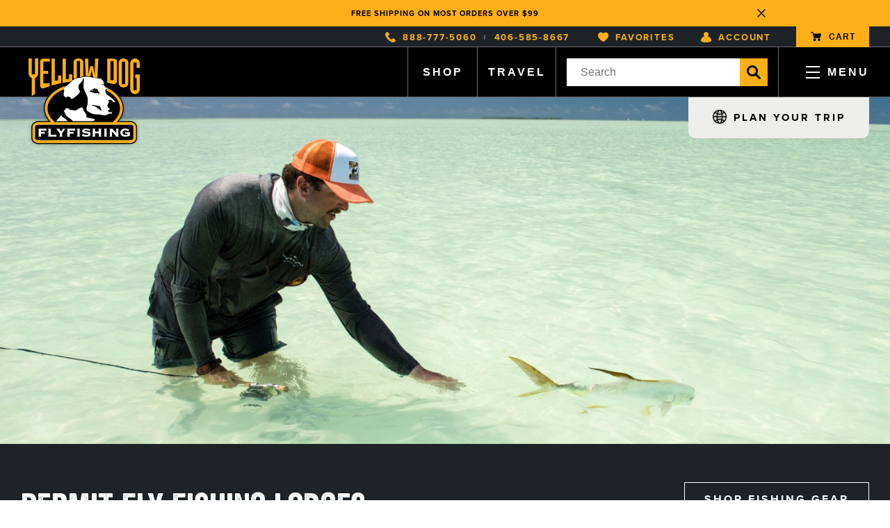

--- FILE ---
content_type: text/html; charset=utf-8
request_url: https://www.yellowdogflyfishing.com/collections/permit-fly-fishing
body_size: 93842
content:
<!doctype html>
<html lang="en">
<head>
  <meta charset="utf-8">
<meta http-equiv="X-UA-Compatible" content="IE=edge">
<meta name="facebook-domain-verification" content="b1pam2ynjxy609wtl5c09rqqgyxz73" />
<meta name="viewport" content="width=device-width,initial-scale=1">
<meta name="theme-color" content="#000005">
<meta name="description" content="We book and provide gear for guided saltwater and freshwater fly fishing trips worldwide. Let us help you book and arrange the best fly fishing travel experience possible.">
<link rel="canonical" href="https://www.yellowdogflyfishing.com/collections/permit-fly-fishing">
<link rel="shortcut icon" href="//www.yellowdogflyfishing.com/cdn/shop/files/cropped-YD-favicon-1.png?v=1672410631" type="image/png" />


  <title>Permit Fly Fishing Trips, Lodges, and Guides | Yellow Dog Flyfishing</title>


<link rel="stylesheet" href="https://use.typekit.net/qjg7gru.css">

<link rel="preconnect" href="https://fonts.googleapis.com">
<link rel="preconnect" href="https://fonts.gstatic.com" crossorigin>
<link href="https://fonts.googleapis.com/css2?family=Roboto:wght@400;700&display=swap" rel="stylesheet">

<link href="//www.yellowdogflyfishing.com/cdn/shop/t/36/assets/_sleepify.vendor.bundle.css?v=94756279570007490191763510974" rel="stylesheet" type="text/css" media="all" />
<link href="//www.yellowdogflyfishing.com/cdn/shop/t/36/assets/_sleepify.authored.bundle.css?v=112208319085773151231763575045" rel="stylesheet" type="text/css" media="all" />

<style>
  ::-moz-selection {
  background: #FCAF15;
  color: #fff;
}
::selection {
  background: #FCAF15;
  color: #fff;
}
::-moz-selection {
  background: #FCAF15;
  color: #fff;
}
</style>


  <link rel="apple-touch-icon" sizes="57x57" href="//www.yellowdogflyfishing.com/cdn/shop/files/cropped-YD-favicon-1_57x.png?v=1672410631">
  <link rel="apple-touch-icon" sizes="60x60" href="//www.yellowdogflyfishing.com/cdn/shop/files/cropped-YD-favicon-1_60x.png?v=1672410631">
  <link rel="apple-touch-icon" sizes="72x72" href="//www.yellowdogflyfishing.com/cdn/shop/files/cropped-YD-favicon-1_72x.png?v=1672410631">
  <link rel="apple-touch-icon" sizes="76x76" href="//www.yellowdogflyfishing.com/cdn/shop/files/cropped-YD-favicon-1_76x.png?v=1672410631">
  <link rel="apple-touch-icon" sizes="114x114" href="//www.yellowdogflyfishing.com/cdn/shop/files/cropped-YD-favicon-1_114x.png?v=1672410631">
  <link rel="apple-touch-icon" sizes="120x120" href="//www.yellowdogflyfishing.com/cdn/shop/files/cropped-YD-favicon-1_120x.png?v=1672410631">
  <link rel="apple-touch-icon" sizes="144x144" href="//www.yellowdogflyfishing.com/cdn/shop/files/cropped-YD-favicon-1_144x.png?v=1672410631">
  <link rel="apple-touch-icon" sizes="152x152" href="//www.yellowdogflyfishing.com/cdn/shop/files/cropped-YD-favicon-1_152x.png?v=1672410631">
  <link rel="apple-touch-icon" sizes="180x180" href="//www.yellowdogflyfishing.com/cdn/shop/files/cropped-YD-favicon-1_180x.png?v=1672410631">
  <link rel="icon" type="image/png" sizes="192x192"  href="//www.yellowdogflyfishing.com/cdn/shop/files/cropped-YD-favicon-1_192x.png?v=1672410631">
  <link rel="icon" type="image/png" sizes="32x32" href="//www.yellowdogflyfishing.com/cdn/shop/files/cropped-YD-favicon-1_32x.png?v=1672410631">
  <link rel="icon" type="image/png" sizes="96x96" href="//www.yellowdogflyfishing.com/cdn/shop/files/cropped-YD-favicon-1_96x.png?v=1672410631">
  <link rel="icon" type="image/png" sizes="16x16" href="//www.yellowdogflyfishing.com/cdn/shop/files/cropped-YD-favicon-1_16x.png?v=1672410631">
  <link rel="shortcut icon" href="//www.yellowdogflyfishing.com/cdn/shop/files/cropped-YD-favicon-1_32x.png?v=1672410631" type="image/x-icon">
  <link rel="icon" href="//www.yellowdogflyfishing.com/cdn/shop/files/cropped-YD-favicon-1_32x.png?v=1672410631" type="image/x-icon">


<!-- Google Tag Manager -->
<script>(function(w,d,s,l,i){w[l]=w[l]||[];w[l].push({'gtm.start':
new Date().getTime(),event:'gtm.js'});var f=d.getElementsByTagName(s)[0],
j=d.createElement(s),dl=l!='dataLayer'?'&l='+l:'';j.async=true;j.src=
'https://www.googletagmanager.com/gtm.js?id='+i+dl;f.parentNode.insertBefore(j,f);
})(window,document,'script','dataLayer','GTM-M75XSKC');</script>
<!-- End Google Tag Manager -->


<script src="//www.yellowdogflyfishing.com/cdn/shop/t/36/assets/_sleepify.vendor.bundle.min.js?v=127173682621562893051763510974" type="text/javascript"></script>

<link rel="stylesheet" href="https://cdn.jsdelivr.net/npm/swiper@8/swiper-bundle.min.css"/>
<script src="https://cdn.jsdelivr.net/npm/swiper@8/swiper-bundle.min.js"></script>

<script type="text/javascript" src="https://cdnjs.cloudflare.com/ajax/libs/shopify-cartjs/1.1.0/cart.min.js"></script>
<script type="text/javascript" src="https://cdnjs.cloudflare.com/ajax/libs/shopify-cartjs/1.1.0/rivets-cart.min.js"></script>



<script type="text/javascript">
  jQuery(function() {
      CartJS.init({"note":null,"attributes":{},"original_total_price":0,"total_price":0,"total_discount":0,"total_weight":0.0,"item_count":0,"items":[],"requires_shipping":false,"currency":"USD","items_subtotal_price":0,"cart_level_discount_applications":[],"checkout_charge_amount":0});
  });

</script>

<script src="//www.yellowdogflyfishing.com/cdn/shop/t/36/assets/_sleepify.authored.bundle.js?v=118482626001324474671763510974" type="text/javascript"></script>


  <script>window.performance && window.performance.mark && window.performance.mark('shopify.content_for_header.start');</script><meta name="facebook-domain-verification" content="t3ie72vz9o7e5o6dw1z46awcickt9x">
<meta name="google-site-verification" content="Op-ZfQb2QE2tCmqmwEdT5ObIAlESEPyRSIh7gLBTJLc">
<meta id="shopify-digital-wallet" name="shopify-digital-wallet" content="/68974641466/digital_wallets/dialog">
<meta name="shopify-checkout-api-token" content="f3f7bbbd9f2dedf74ba03eeed5daeab8">
<meta id="in-context-paypal-metadata" data-shop-id="68974641466" data-venmo-supported="false" data-environment="production" data-locale="en_US" data-paypal-v4="true" data-currency="USD">
<link rel="alternate" type="application/atom+xml" title="Feed" href="/collections/permit-fly-fishing.atom" />
<link rel="alternate" type="application/json+oembed" href="https://www.yellowdogflyfishing.com/collections/permit-fly-fishing.oembed">
<script async="async" src="/checkouts/internal/preloads.js?locale=en-US"></script>
<link rel="preconnect" href="https://shop.app" crossorigin="anonymous">
<script async="async" src="https://shop.app/checkouts/internal/preloads.js?locale=en-US&shop_id=68974641466" crossorigin="anonymous"></script>
<script id="apple-pay-shop-capabilities" type="application/json">{"shopId":68974641466,"countryCode":"US","currencyCode":"USD","merchantCapabilities":["supports3DS"],"merchantId":"gid:\/\/shopify\/Shop\/68974641466","merchantName":"Yellow Dog Flyfishing","requiredBillingContactFields":["postalAddress","email","phone"],"requiredShippingContactFields":["postalAddress","email","phone"],"shippingType":"shipping","supportedNetworks":["visa","masterCard","amex","discover","elo","jcb"],"total":{"type":"pending","label":"Yellow Dog Flyfishing","amount":"1.00"},"shopifyPaymentsEnabled":true,"supportsSubscriptions":true}</script>
<script id="shopify-features" type="application/json">{"accessToken":"f3f7bbbd9f2dedf74ba03eeed5daeab8","betas":["rich-media-storefront-analytics"],"domain":"www.yellowdogflyfishing.com","predictiveSearch":true,"shopId":68974641466,"locale":"en"}</script>
<script>var Shopify = Shopify || {};
Shopify.shop = "yellow-dog-flyfish.myshopify.com";
Shopify.locale = "en";
Shopify.currency = {"active":"USD","rate":"1.0"};
Shopify.country = "US";
Shopify.theme = {"name":"Yellow Dog Flyfishing | Assorted Updates","id":183949361466,"schema_name":"Sleepify Theme","schema_version":"1.0.1","theme_store_id":null,"role":"main"};
Shopify.theme.handle = "null";
Shopify.theme.style = {"id":null,"handle":null};
Shopify.cdnHost = "www.yellowdogflyfishing.com/cdn";
Shopify.routes = Shopify.routes || {};
Shopify.routes.root = "/";</script>
<script type="module">!function(o){(o.Shopify=o.Shopify||{}).modules=!0}(window);</script>
<script>!function(o){function n(){var o=[];function n(){o.push(Array.prototype.slice.apply(arguments))}return n.q=o,n}var t=o.Shopify=o.Shopify||{};t.loadFeatures=n(),t.autoloadFeatures=n()}(window);</script>
<script>
  window.ShopifyPay = window.ShopifyPay || {};
  window.ShopifyPay.apiHost = "shop.app\/pay";
  window.ShopifyPay.redirectState = null;
</script>
<script id="shop-js-analytics" type="application/json">{"pageType":"collection"}</script>
<script defer="defer" async type="module" src="//www.yellowdogflyfishing.com/cdn/shopifycloud/shop-js/modules/v2/client.init-shop-cart-sync_C5BV16lS.en.esm.js"></script>
<script defer="defer" async type="module" src="//www.yellowdogflyfishing.com/cdn/shopifycloud/shop-js/modules/v2/chunk.common_CygWptCX.esm.js"></script>
<script type="module">
  await import("//www.yellowdogflyfishing.com/cdn/shopifycloud/shop-js/modules/v2/client.init-shop-cart-sync_C5BV16lS.en.esm.js");
await import("//www.yellowdogflyfishing.com/cdn/shopifycloud/shop-js/modules/v2/chunk.common_CygWptCX.esm.js");

  window.Shopify.SignInWithShop?.initShopCartSync?.({"fedCMEnabled":true,"windoidEnabled":true});

</script>
<script>
  window.Shopify = window.Shopify || {};
  if (!window.Shopify.featureAssets) window.Shopify.featureAssets = {};
  window.Shopify.featureAssets['shop-js'] = {"shop-cart-sync":["modules/v2/client.shop-cart-sync_ZFArdW7E.en.esm.js","modules/v2/chunk.common_CygWptCX.esm.js"],"init-fed-cm":["modules/v2/client.init-fed-cm_CmiC4vf6.en.esm.js","modules/v2/chunk.common_CygWptCX.esm.js"],"shop-button":["modules/v2/client.shop-button_tlx5R9nI.en.esm.js","modules/v2/chunk.common_CygWptCX.esm.js"],"shop-cash-offers":["modules/v2/client.shop-cash-offers_DOA2yAJr.en.esm.js","modules/v2/chunk.common_CygWptCX.esm.js","modules/v2/chunk.modal_D71HUcav.esm.js"],"init-windoid":["modules/v2/client.init-windoid_sURxWdc1.en.esm.js","modules/v2/chunk.common_CygWptCX.esm.js"],"shop-toast-manager":["modules/v2/client.shop-toast-manager_ClPi3nE9.en.esm.js","modules/v2/chunk.common_CygWptCX.esm.js"],"init-shop-email-lookup-coordinator":["modules/v2/client.init-shop-email-lookup-coordinator_B8hsDcYM.en.esm.js","modules/v2/chunk.common_CygWptCX.esm.js"],"init-shop-cart-sync":["modules/v2/client.init-shop-cart-sync_C5BV16lS.en.esm.js","modules/v2/chunk.common_CygWptCX.esm.js"],"avatar":["modules/v2/client.avatar_BTnouDA3.en.esm.js"],"pay-button":["modules/v2/client.pay-button_FdsNuTd3.en.esm.js","modules/v2/chunk.common_CygWptCX.esm.js"],"init-customer-accounts":["modules/v2/client.init-customer-accounts_DxDtT_ad.en.esm.js","modules/v2/client.shop-login-button_C5VAVYt1.en.esm.js","modules/v2/chunk.common_CygWptCX.esm.js","modules/v2/chunk.modal_D71HUcav.esm.js"],"init-shop-for-new-customer-accounts":["modules/v2/client.init-shop-for-new-customer-accounts_ChsxoAhi.en.esm.js","modules/v2/client.shop-login-button_C5VAVYt1.en.esm.js","modules/v2/chunk.common_CygWptCX.esm.js","modules/v2/chunk.modal_D71HUcav.esm.js"],"shop-login-button":["modules/v2/client.shop-login-button_C5VAVYt1.en.esm.js","modules/v2/chunk.common_CygWptCX.esm.js","modules/v2/chunk.modal_D71HUcav.esm.js"],"init-customer-accounts-sign-up":["modules/v2/client.init-customer-accounts-sign-up_CPSyQ0Tj.en.esm.js","modules/v2/client.shop-login-button_C5VAVYt1.en.esm.js","modules/v2/chunk.common_CygWptCX.esm.js","modules/v2/chunk.modal_D71HUcav.esm.js"],"shop-follow-button":["modules/v2/client.shop-follow-button_Cva4Ekp9.en.esm.js","modules/v2/chunk.common_CygWptCX.esm.js","modules/v2/chunk.modal_D71HUcav.esm.js"],"checkout-modal":["modules/v2/client.checkout-modal_BPM8l0SH.en.esm.js","modules/v2/chunk.common_CygWptCX.esm.js","modules/v2/chunk.modal_D71HUcav.esm.js"],"lead-capture":["modules/v2/client.lead-capture_Bi8yE_yS.en.esm.js","modules/v2/chunk.common_CygWptCX.esm.js","modules/v2/chunk.modal_D71HUcav.esm.js"],"shop-login":["modules/v2/client.shop-login_D6lNrXab.en.esm.js","modules/v2/chunk.common_CygWptCX.esm.js","modules/v2/chunk.modal_D71HUcav.esm.js"],"payment-terms":["modules/v2/client.payment-terms_CZxnsJam.en.esm.js","modules/v2/chunk.common_CygWptCX.esm.js","modules/v2/chunk.modal_D71HUcav.esm.js"]};
</script>
<script>(function() {
  var isLoaded = false;
  function asyncLoad() {
    if (isLoaded) return;
    isLoaded = true;
    var urls = ["https:\/\/tabs.stationmade.com\/registered-scripts\/tabs-by-station.js?shop=yellow-dog-flyfish.myshopify.com","https:\/\/id-shop.govx.com\/app\/yellow-dog-flyfish.myshopify.com\/govx.js?shop=yellow-dog-flyfish.myshopify.com","https:\/\/cdn.shopify.com\/s\/files\/1\/0689\/7464\/1466\/t\/21\/assets\/loy_68974641466.js?v=1734632072\u0026shop=yellow-dog-flyfish.myshopify.com"];
    for (var i = 0; i < urls.length; i++) {
      var s = document.createElement('script');
      s.type = 'text/javascript';
      s.async = true;
      s.src = urls[i];
      var x = document.getElementsByTagName('script')[0];
      x.parentNode.insertBefore(s, x);
    }
  };
  if(window.attachEvent) {
    window.attachEvent('onload', asyncLoad);
  } else {
    window.addEventListener('load', asyncLoad, false);
  }
})();</script>
<script id="__st">var __st={"a":68974641466,"offset":-25200,"reqid":"a78f6f9a-9ecf-419e-b0fc-1f885526e1f9-1768687657","pageurl":"www.yellowdogflyfishing.com\/collections\/permit-fly-fishing","u":"1b4a44538937","p":"collection","rtyp":"collection","rid":435300073786};</script>
<script>window.ShopifyPaypalV4VisibilityTracking = true;</script>
<script id="captcha-bootstrap">!function(){'use strict';const t='contact',e='account',n='new_comment',o=[[t,t],['blogs',n],['comments',n],[t,'customer']],c=[[e,'customer_login'],[e,'guest_login'],[e,'recover_customer_password'],[e,'create_customer']],r=t=>t.map((([t,e])=>`form[action*='/${t}']:not([data-nocaptcha='true']) input[name='form_type'][value='${e}']`)).join(','),a=t=>()=>t?[...document.querySelectorAll(t)].map((t=>t.form)):[];function s(){const t=[...o],e=r(t);return a(e)}const i='password',u='form_key',d=['recaptcha-v3-token','g-recaptcha-response','h-captcha-response',i],f=()=>{try{return window.sessionStorage}catch{return}},m='__shopify_v',_=t=>t.elements[u];function p(t,e,n=!1){try{const o=window.sessionStorage,c=JSON.parse(o.getItem(e)),{data:r}=function(t){const{data:e,action:n}=t;return t[m]||n?{data:e,action:n}:{data:t,action:n}}(c);for(const[e,n]of Object.entries(r))t.elements[e]&&(t.elements[e].value=n);n&&o.removeItem(e)}catch(o){console.error('form repopulation failed',{error:o})}}const l='form_type',E='cptcha';function T(t){t.dataset[E]=!0}const w=window,h=w.document,L='Shopify',v='ce_forms',y='captcha';let A=!1;((t,e)=>{const n=(g='f06e6c50-85a8-45c8-87d0-21a2b65856fe',I='https://cdn.shopify.com/shopifycloud/storefront-forms-hcaptcha/ce_storefront_forms_captcha_hcaptcha.v1.5.2.iife.js',D={infoText:'Protected by hCaptcha',privacyText:'Privacy',termsText:'Terms'},(t,e,n)=>{const o=w[L][v],c=o.bindForm;if(c)return c(t,g,e,D).then(n);var r;o.q.push([[t,g,e,D],n]),r=I,A||(h.body.append(Object.assign(h.createElement('script'),{id:'captcha-provider',async:!0,src:r})),A=!0)});var g,I,D;w[L]=w[L]||{},w[L][v]=w[L][v]||{},w[L][v].q=[],w[L][y]=w[L][y]||{},w[L][y].protect=function(t,e){n(t,void 0,e),T(t)},Object.freeze(w[L][y]),function(t,e,n,w,h,L){const[v,y,A,g]=function(t,e,n){const i=e?o:[],u=t?c:[],d=[...i,...u],f=r(d),m=r(i),_=r(d.filter((([t,e])=>n.includes(e))));return[a(f),a(m),a(_),s()]}(w,h,L),I=t=>{const e=t.target;return e instanceof HTMLFormElement?e:e&&e.form},D=t=>v().includes(t);t.addEventListener('submit',(t=>{const e=I(t);if(!e)return;const n=D(e)&&!e.dataset.hcaptchaBound&&!e.dataset.recaptchaBound,o=_(e),c=g().includes(e)&&(!o||!o.value);(n||c)&&t.preventDefault(),c&&!n&&(function(t){try{if(!f())return;!function(t){const e=f();if(!e)return;const n=_(t);if(!n)return;const o=n.value;o&&e.removeItem(o)}(t);const e=Array.from(Array(32),(()=>Math.random().toString(36)[2])).join('');!function(t,e){_(t)||t.append(Object.assign(document.createElement('input'),{type:'hidden',name:u})),t.elements[u].value=e}(t,e),function(t,e){const n=f();if(!n)return;const o=[...t.querySelectorAll(`input[type='${i}']`)].map((({name:t})=>t)),c=[...d,...o],r={};for(const[a,s]of new FormData(t).entries())c.includes(a)||(r[a]=s);n.setItem(e,JSON.stringify({[m]:1,action:t.action,data:r}))}(t,e)}catch(e){console.error('failed to persist form',e)}}(e),e.submit())}));const S=(t,e)=>{t&&!t.dataset[E]&&(n(t,e.some((e=>e===t))),T(t))};for(const o of['focusin','change'])t.addEventListener(o,(t=>{const e=I(t);D(e)&&S(e,y())}));const B=e.get('form_key'),M=e.get(l),P=B&&M;t.addEventListener('DOMContentLoaded',(()=>{const t=y();if(P)for(const e of t)e.elements[l].value===M&&p(e,B);[...new Set([...A(),...v().filter((t=>'true'===t.dataset.shopifyCaptcha))])].forEach((e=>S(e,t)))}))}(h,new URLSearchParams(w.location.search),n,t,e,['guest_login'])})(!0,!0)}();</script>
<script integrity="sha256-4kQ18oKyAcykRKYeNunJcIwy7WH5gtpwJnB7kiuLZ1E=" data-source-attribution="shopify.loadfeatures" defer="defer" src="//www.yellowdogflyfishing.com/cdn/shopifycloud/storefront/assets/storefront/load_feature-a0a9edcb.js" crossorigin="anonymous"></script>
<script crossorigin="anonymous" defer="defer" src="//www.yellowdogflyfishing.com/cdn/shopifycloud/storefront/assets/shopify_pay/storefront-65b4c6d7.js?v=20250812"></script>
<script data-source-attribution="shopify.dynamic_checkout.dynamic.init">var Shopify=Shopify||{};Shopify.PaymentButton=Shopify.PaymentButton||{isStorefrontPortableWallets:!0,init:function(){window.Shopify.PaymentButton.init=function(){};var t=document.createElement("script");t.src="https://www.yellowdogflyfishing.com/cdn/shopifycloud/portable-wallets/latest/portable-wallets.en.js",t.type="module",document.head.appendChild(t)}};
</script>
<script data-source-attribution="shopify.dynamic_checkout.buyer_consent">
  function portableWalletsHideBuyerConsent(e){var t=document.getElementById("shopify-buyer-consent"),n=document.getElementById("shopify-subscription-policy-button");t&&n&&(t.classList.add("hidden"),t.setAttribute("aria-hidden","true"),n.removeEventListener("click",e))}function portableWalletsShowBuyerConsent(e){var t=document.getElementById("shopify-buyer-consent"),n=document.getElementById("shopify-subscription-policy-button");t&&n&&(t.classList.remove("hidden"),t.removeAttribute("aria-hidden"),n.addEventListener("click",e))}window.Shopify?.PaymentButton&&(window.Shopify.PaymentButton.hideBuyerConsent=portableWalletsHideBuyerConsent,window.Shopify.PaymentButton.showBuyerConsent=portableWalletsShowBuyerConsent);
</script>
<script data-source-attribution="shopify.dynamic_checkout.cart.bootstrap">document.addEventListener("DOMContentLoaded",(function(){function t(){return document.querySelector("shopify-accelerated-checkout-cart, shopify-accelerated-checkout")}if(t())Shopify.PaymentButton.init();else{new MutationObserver((function(e,n){t()&&(Shopify.PaymentButton.init(),n.disconnect())})).observe(document.body,{childList:!0,subtree:!0})}}));
</script>
<link id="shopify-accelerated-checkout-styles" rel="stylesheet" media="screen" href="https://www.yellowdogflyfishing.com/cdn/shopifycloud/portable-wallets/latest/accelerated-checkout-backwards-compat.css" crossorigin="anonymous">
<style id="shopify-accelerated-checkout-cart">
        #shopify-buyer-consent {
  margin-top: 1em;
  display: inline-block;
  width: 100%;
}

#shopify-buyer-consent.hidden {
  display: none;
}

#shopify-subscription-policy-button {
  background: none;
  border: none;
  padding: 0;
  text-decoration: underline;
  font-size: inherit;
  cursor: pointer;
}

#shopify-subscription-policy-button::before {
  box-shadow: none;
}

      </style>

<script>window.performance && window.performance.mark && window.performance.mark('shopify.content_for_header.end');</script>
  <link href="//www.yellowdogflyfishing.com/cdn/shop/t/36/assets/boost-pfs-init.css?v=118915735025855211271763510974" rel="stylesheet" type="text/css" media="all" />
  <link rel="preload stylesheet" href="//www.yellowdogflyfishing.com/cdn/shop/t/36/assets/boost-pfs-general.css?v=70411063295921466291763510974" as="style">
  <link rel="preload stylesheet" href="//www.yellowdogflyfishing.com/cdn/shop/t/36/assets/boost-pfs-otp.css?v=99239451087042354351763510974" as="style"><link href="//www.yellowdogflyfishing.com/cdn/shop/t/36/assets/boost-pfs-custom.css?v=42460964977739456821763510974" rel="stylesheet" type="text/css" media="all" />
<style data-id="boost-pfs-style">
    .boost-pfs-filter-option-title-text {}

   .boost-pfs-filter-tree-v .boost-pfs-filter-option-title-text:before {}
    .boost-pfs-filter-tree-v .boost-pfs-filter-option.boost-pfs-filter-option-collapsed .boost-pfs-filter-option-title-text:before {}
    .boost-pfs-filter-tree-h .boost-pfs-filter-option-title-heading:before {}

    .boost-pfs-filter-refine-by .boost-pfs-filter-option-title h3 {}

    .boost-pfs-filter-option-content .boost-pfs-filter-option-item-list .boost-pfs-filter-option-item button,
    .boost-pfs-filter-option-content .boost-pfs-filter-option-item-list .boost-pfs-filter-option-item .boost-pfs-filter-button,
    .boost-pfs-filter-option-range-amount input,
    .boost-pfs-filter-tree-v .boost-pfs-filter-refine-by .boost-pfs-filter-refine-by-items .refine-by-item,
    .boost-pfs-filter-refine-by-wrapper-v .boost-pfs-filter-refine-by .boost-pfs-filter-refine-by-items .refine-by-item,
    .boost-pfs-filter-refine-by .boost-pfs-filter-option-title,
    .boost-pfs-filter-refine-by .boost-pfs-filter-refine-by-items .refine-by-item>a,
    .boost-pfs-filter-refine-by>span,
    .boost-pfs-filter-clear,
    .boost-pfs-filter-clear-all{}
    .boost-pfs-filter-tree-h .boost-pfs-filter-pc .boost-pfs-filter-refine-by-items .refine-by-item .boost-pfs-filter-clear .refine-by-type,
    .boost-pfs-filter-refine-by-wrapper-h .boost-pfs-filter-pc .boost-pfs-filter-refine-by-items .refine-by-item .boost-pfs-filter-clear .refine-by-type {}

    .boost-pfs-filter-option-multi-level-collections .boost-pfs-filter-option-multi-level-list .boost-pfs-filter-option-item .boost-pfs-filter-button-arrow .boost-pfs-arrow:before,
    .boost-pfs-filter-option-multi-level-tag .boost-pfs-filter-option-multi-level-list .boost-pfs-filter-option-item .boost-pfs-filter-button-arrow .boost-pfs-arrow:before {}

    .boost-pfs-filter-refine-by-wrapper-v .boost-pfs-filter-refine-by .boost-pfs-filter-refine-by-items .refine-by-item .boost-pfs-filter-clear:after,
    .boost-pfs-filter-refine-by-wrapper-v .boost-pfs-filter-refine-by .boost-pfs-filter-refine-by-items .refine-by-item .boost-pfs-filter-clear:before,
    .boost-pfs-filter-tree-v .boost-pfs-filter-refine-by .boost-pfs-filter-refine-by-items .refine-by-item .boost-pfs-filter-clear:after,
    .boost-pfs-filter-tree-v .boost-pfs-filter-refine-by .boost-pfs-filter-refine-by-items .refine-by-item .boost-pfs-filter-clear:before,
    .boost-pfs-filter-refine-by-wrapper-h .boost-pfs-filter-pc .boost-pfs-filter-refine-by-items .refine-by-item .boost-pfs-filter-clear:after,
    .boost-pfs-filter-refine-by-wrapper-h .boost-pfs-filter-pc .boost-pfs-filter-refine-by-items .refine-by-item .boost-pfs-filter-clear:before,
    .boost-pfs-filter-tree-h .boost-pfs-filter-pc .boost-pfs-filter-refine-by-items .refine-by-item .boost-pfs-filter-clear:after,
    .boost-pfs-filter-tree-h .boost-pfs-filter-pc .boost-pfs-filter-refine-by-items .refine-by-item .boost-pfs-filter-clear:before {}
    .boost-pfs-filter-option-range-slider .noUi-value-horizontal {}

    .boost-pfs-filter-tree-mobile-button button,
    .boost-pfs-filter-top-sorting-mobile button {}
    .boost-pfs-filter-top-sorting-mobile button>span:after {}
  </style><style data-id="boost-pfs-otp-style" type="text/css">
      .boost-pfs-quickview-btn {background: rgba(255,255,255,1);color: rgba(61,66,70,1);border-color: rgba(255,255,255,1);}
      .boost-pfs-quickview-btn svg {fill: rgba(61,66,70,1);}
      .boost-pfs-quickview-btn:hover {background: rgba(61,66,70,1);color: rgba(255,255,255,1);border-color: rgba(61,66,70,1);}
      .boost-pfs-quickview-btn:hover svg {fill: rgba(255,255,255,1);}
      .boost-pfs-addtocart-btn {background: rgba(0,0,0,1);color: rgba(255,255,255,1);border-color: rgba(0,0,0,1);}
      .boost-pfs-addtocart-btn svg {fill: rgba(255,255,255,1);}
      .boost-pfs-addtocart-btn:hover {background: rgba(61,66,70,1);color: rgba(255,255,255,1);border-color: rgba(61,66,70,1);}
      .boost-pfs-addtocart-btn:hover svg {fill: rgba(255,255,255,1);}
    </style>

  <script src="https://cdn.plot.ly/plotly-2.20.0.min.js" charset="utf-8"></script>
<!-- BEGIN app block: shopify://apps/klaviyo-email-marketing-sms/blocks/klaviyo-onsite-embed/2632fe16-c075-4321-a88b-50b567f42507 -->












  <script async src="https://static.klaviyo.com/onsite/js/X2VumV/klaviyo.js?company_id=X2VumV"></script>
  <script>!function(){if(!window.klaviyo){window._klOnsite=window._klOnsite||[];try{window.klaviyo=new Proxy({},{get:function(n,i){return"push"===i?function(){var n;(n=window._klOnsite).push.apply(n,arguments)}:function(){for(var n=arguments.length,o=new Array(n),w=0;w<n;w++)o[w]=arguments[w];var t="function"==typeof o[o.length-1]?o.pop():void 0,e=new Promise((function(n){window._klOnsite.push([i].concat(o,[function(i){t&&t(i),n(i)}]))}));return e}}})}catch(n){window.klaviyo=window.klaviyo||[],window.klaviyo.push=function(){var n;(n=window._klOnsite).push.apply(n,arguments)}}}}();</script>

  




  <script>
    window.klaviyoReviewsProductDesignMode = false
  </script>



  <!-- BEGIN app snippet: customer-hub-data --><script>
  if (!window.customerHub) {
    window.customerHub = {};
  }
  window.customerHub.storefrontRoutes = {
    login: "/account/login?return_url=%2F%23k-hub",
    register: "/account/register?return_url=%2F%23k-hub",
    logout: "/account/logout",
    profile: "/account",
    addresses: "/account/addresses",
  };
  
  window.customerHub.userId = null;
  
  window.customerHub.storeDomain = "yellow-dog-flyfish.myshopify.com";

  

  
    window.customerHub.storeLocale = {
        currentLanguage: 'en',
        currentCountry: 'US',
        availableLanguages: [
          
            {
              iso_code: 'en',
              endonym_name: 'English'
            }
          
        ],
        availableCountries: [
          
            {
              iso_code: 'AL',
              name: 'Albania',
              currency_code: 'ALL'
            },
          
            {
              iso_code: 'DZ',
              name: 'Algeria',
              currency_code: 'DZD'
            },
          
            {
              iso_code: 'AD',
              name: 'Andorra',
              currency_code: 'EUR'
            },
          
            {
              iso_code: 'AO',
              name: 'Angola',
              currency_code: 'USD'
            },
          
            {
              iso_code: 'AI',
              name: 'Anguilla',
              currency_code: 'XCD'
            },
          
            {
              iso_code: 'AG',
              name: 'Antigua &amp; Barbuda',
              currency_code: 'XCD'
            },
          
            {
              iso_code: 'AR',
              name: 'Argentina',
              currency_code: 'USD'
            },
          
            {
              iso_code: 'AM',
              name: 'Armenia',
              currency_code: 'AMD'
            },
          
            {
              iso_code: 'AW',
              name: 'Aruba',
              currency_code: 'AWG'
            },
          
            {
              iso_code: 'AU',
              name: 'Australia',
              currency_code: 'AUD'
            },
          
            {
              iso_code: 'AT',
              name: 'Austria',
              currency_code: 'EUR'
            },
          
            {
              iso_code: 'AZ',
              name: 'Azerbaijan',
              currency_code: 'AZN'
            },
          
            {
              iso_code: 'BS',
              name: 'Bahamas',
              currency_code: 'BSD'
            },
          
            {
              iso_code: 'BH',
              name: 'Bahrain',
              currency_code: 'USD'
            },
          
            {
              iso_code: 'BD',
              name: 'Bangladesh',
              currency_code: 'BDT'
            },
          
            {
              iso_code: 'BB',
              name: 'Barbados',
              currency_code: 'BBD'
            },
          
            {
              iso_code: 'BE',
              name: 'Belgium',
              currency_code: 'EUR'
            },
          
            {
              iso_code: 'BZ',
              name: 'Belize',
              currency_code: 'BZD'
            },
          
            {
              iso_code: 'BJ',
              name: 'Benin',
              currency_code: 'XOF'
            },
          
            {
              iso_code: 'BM',
              name: 'Bermuda',
              currency_code: 'USD'
            },
          
            {
              iso_code: 'BO',
              name: 'Bolivia',
              currency_code: 'BOB'
            },
          
            {
              iso_code: 'BA',
              name: 'Bosnia &amp; Herzegovina',
              currency_code: 'BAM'
            },
          
            {
              iso_code: 'BW',
              name: 'Botswana',
              currency_code: 'BWP'
            },
          
            {
              iso_code: 'BR',
              name: 'Brazil',
              currency_code: 'USD'
            },
          
            {
              iso_code: 'VG',
              name: 'British Virgin Islands',
              currency_code: 'USD'
            },
          
            {
              iso_code: 'BN',
              name: 'Brunei',
              currency_code: 'BND'
            },
          
            {
              iso_code: 'BG',
              name: 'Bulgaria',
              currency_code: 'EUR'
            },
          
            {
              iso_code: 'BF',
              name: 'Burkina Faso',
              currency_code: 'XOF'
            },
          
            {
              iso_code: 'BI',
              name: 'Burundi',
              currency_code: 'BIF'
            },
          
            {
              iso_code: 'KH',
              name: 'Cambodia',
              currency_code: 'KHR'
            },
          
            {
              iso_code: 'CM',
              name: 'Cameroon',
              currency_code: 'XAF'
            },
          
            {
              iso_code: 'CA',
              name: 'Canada',
              currency_code: 'CAD'
            },
          
            {
              iso_code: 'CV',
              name: 'Cape Verde',
              currency_code: 'CVE'
            },
          
            {
              iso_code: 'BQ',
              name: 'Caribbean Netherlands',
              currency_code: 'USD'
            },
          
            {
              iso_code: 'KY',
              name: 'Cayman Islands',
              currency_code: 'KYD'
            },
          
            {
              iso_code: 'TD',
              name: 'Chad',
              currency_code: 'XAF'
            },
          
            {
              iso_code: 'CL',
              name: 'Chile',
              currency_code: 'USD'
            },
          
            {
              iso_code: 'CN',
              name: 'China',
              currency_code: 'CNY'
            },
          
            {
              iso_code: 'CO',
              name: 'Colombia',
              currency_code: 'USD'
            },
          
            {
              iso_code: 'KM',
              name: 'Comoros',
              currency_code: 'KMF'
            },
          
            {
              iso_code: 'CK',
              name: 'Cook Islands',
              currency_code: 'NZD'
            },
          
            {
              iso_code: 'CR',
              name: 'Costa Rica',
              currency_code: 'CRC'
            },
          
            {
              iso_code: 'HR',
              name: 'Croatia',
              currency_code: 'EUR'
            },
          
            {
              iso_code: 'CW',
              name: 'Curaçao',
              currency_code: 'ANG'
            },
          
            {
              iso_code: 'CY',
              name: 'Cyprus',
              currency_code: 'EUR'
            },
          
            {
              iso_code: 'CZ',
              name: 'Czechia',
              currency_code: 'CZK'
            },
          
            {
              iso_code: 'DK',
              name: 'Denmark',
              currency_code: 'DKK'
            },
          
            {
              iso_code: 'DJ',
              name: 'Djibouti',
              currency_code: 'DJF'
            },
          
            {
              iso_code: 'DM',
              name: 'Dominica',
              currency_code: 'XCD'
            },
          
            {
              iso_code: 'DO',
              name: 'Dominican Republic',
              currency_code: 'DOP'
            },
          
            {
              iso_code: 'EC',
              name: 'Ecuador',
              currency_code: 'USD'
            },
          
            {
              iso_code: 'EG',
              name: 'Egypt',
              currency_code: 'EGP'
            },
          
            {
              iso_code: 'SV',
              name: 'El Salvador',
              currency_code: 'USD'
            },
          
            {
              iso_code: 'GQ',
              name: 'Equatorial Guinea',
              currency_code: 'XAF'
            },
          
            {
              iso_code: 'EE',
              name: 'Estonia',
              currency_code: 'EUR'
            },
          
            {
              iso_code: 'SZ',
              name: 'Eswatini',
              currency_code: 'USD'
            },
          
            {
              iso_code: 'ET',
              name: 'Ethiopia',
              currency_code: 'ETB'
            },
          
            {
              iso_code: 'FK',
              name: 'Falkland Islands',
              currency_code: 'FKP'
            },
          
            {
              iso_code: 'FO',
              name: 'Faroe Islands',
              currency_code: 'DKK'
            },
          
            {
              iso_code: 'FJ',
              name: 'Fiji',
              currency_code: 'FJD'
            },
          
            {
              iso_code: 'FI',
              name: 'Finland',
              currency_code: 'EUR'
            },
          
            {
              iso_code: 'FR',
              name: 'France',
              currency_code: 'EUR'
            },
          
            {
              iso_code: 'GF',
              name: 'French Guiana',
              currency_code: 'EUR'
            },
          
            {
              iso_code: 'PF',
              name: 'French Polynesia',
              currency_code: 'XPF'
            },
          
            {
              iso_code: 'GA',
              name: 'Gabon',
              currency_code: 'XOF'
            },
          
            {
              iso_code: 'GM',
              name: 'Gambia',
              currency_code: 'GMD'
            },
          
            {
              iso_code: 'GE',
              name: 'Georgia',
              currency_code: 'USD'
            },
          
            {
              iso_code: 'DE',
              name: 'Germany',
              currency_code: 'EUR'
            },
          
            {
              iso_code: 'GH',
              name: 'Ghana',
              currency_code: 'USD'
            },
          
            {
              iso_code: 'GI',
              name: 'Gibraltar',
              currency_code: 'GBP'
            },
          
            {
              iso_code: 'GR',
              name: 'Greece',
              currency_code: 'EUR'
            },
          
            {
              iso_code: 'GL',
              name: 'Greenland',
              currency_code: 'DKK'
            },
          
            {
              iso_code: 'GD',
              name: 'Grenada',
              currency_code: 'XCD'
            },
          
            {
              iso_code: 'GP',
              name: 'Guadeloupe',
              currency_code: 'EUR'
            },
          
            {
              iso_code: 'GT',
              name: 'Guatemala',
              currency_code: 'GTQ'
            },
          
            {
              iso_code: 'GG',
              name: 'Guernsey',
              currency_code: 'GBP'
            },
          
            {
              iso_code: 'GN',
              name: 'Guinea',
              currency_code: 'GNF'
            },
          
            {
              iso_code: 'GW',
              name: 'Guinea-Bissau',
              currency_code: 'XOF'
            },
          
            {
              iso_code: 'GY',
              name: 'Guyana',
              currency_code: 'GYD'
            },
          
            {
              iso_code: 'HT',
              name: 'Haiti',
              currency_code: 'USD'
            },
          
            {
              iso_code: 'HN',
              name: 'Honduras',
              currency_code: 'HNL'
            },
          
            {
              iso_code: 'HK',
              name: 'Hong Kong SAR',
              currency_code: 'HKD'
            },
          
            {
              iso_code: 'HU',
              name: 'Hungary',
              currency_code: 'HUF'
            },
          
            {
              iso_code: 'IS',
              name: 'Iceland',
              currency_code: 'ISK'
            },
          
            {
              iso_code: 'IN',
              name: 'India',
              currency_code: 'INR'
            },
          
            {
              iso_code: 'ID',
              name: 'Indonesia',
              currency_code: 'IDR'
            },
          
            {
              iso_code: 'IE',
              name: 'Ireland',
              currency_code: 'EUR'
            },
          
            {
              iso_code: 'IL',
              name: 'Israel',
              currency_code: 'ILS'
            },
          
            {
              iso_code: 'IT',
              name: 'Italy',
              currency_code: 'EUR'
            },
          
            {
              iso_code: 'JM',
              name: 'Jamaica',
              currency_code: 'JMD'
            },
          
            {
              iso_code: 'JP',
              name: 'Japan',
              currency_code: 'JPY'
            },
          
            {
              iso_code: 'JE',
              name: 'Jersey',
              currency_code: 'USD'
            },
          
            {
              iso_code: 'JO',
              name: 'Jordan',
              currency_code: 'USD'
            },
          
            {
              iso_code: 'KZ',
              name: 'Kazakhstan',
              currency_code: 'KZT'
            },
          
            {
              iso_code: 'KE',
              name: 'Kenya',
              currency_code: 'KES'
            },
          
            {
              iso_code: 'KI',
              name: 'Kiribati',
              currency_code: 'USD'
            },
          
            {
              iso_code: 'KW',
              name: 'Kuwait',
              currency_code: 'USD'
            },
          
            {
              iso_code: 'KG',
              name: 'Kyrgyzstan',
              currency_code: 'KGS'
            },
          
            {
              iso_code: 'LA',
              name: 'Laos',
              currency_code: 'LAK'
            },
          
            {
              iso_code: 'LV',
              name: 'Latvia',
              currency_code: 'EUR'
            },
          
            {
              iso_code: 'LS',
              name: 'Lesotho',
              currency_code: 'USD'
            },
          
            {
              iso_code: 'LI',
              name: 'Liechtenstein',
              currency_code: 'CHF'
            },
          
            {
              iso_code: 'LT',
              name: 'Lithuania',
              currency_code: 'EUR'
            },
          
            {
              iso_code: 'LU',
              name: 'Luxembourg',
              currency_code: 'EUR'
            },
          
            {
              iso_code: 'MO',
              name: 'Macao SAR',
              currency_code: 'MOP'
            },
          
            {
              iso_code: 'MG',
              name: 'Madagascar',
              currency_code: 'USD'
            },
          
            {
              iso_code: 'MW',
              name: 'Malawi',
              currency_code: 'MWK'
            },
          
            {
              iso_code: 'MY',
              name: 'Malaysia',
              currency_code: 'MYR'
            },
          
            {
              iso_code: 'MV',
              name: 'Maldives',
              currency_code: 'MVR'
            },
          
            {
              iso_code: 'MT',
              name: 'Malta',
              currency_code: 'EUR'
            },
          
            {
              iso_code: 'MQ',
              name: 'Martinique',
              currency_code: 'EUR'
            },
          
            {
              iso_code: 'MR',
              name: 'Mauritania',
              currency_code: 'USD'
            },
          
            {
              iso_code: 'MU',
              name: 'Mauritius',
              currency_code: 'MUR'
            },
          
            {
              iso_code: 'YT',
              name: 'Mayotte',
              currency_code: 'EUR'
            },
          
            {
              iso_code: 'MX',
              name: 'Mexico',
              currency_code: 'USD'
            },
          
            {
              iso_code: 'MD',
              name: 'Moldova',
              currency_code: 'MDL'
            },
          
            {
              iso_code: 'MC',
              name: 'Monaco',
              currency_code: 'EUR'
            },
          
            {
              iso_code: 'MN',
              name: 'Mongolia',
              currency_code: 'MNT'
            },
          
            {
              iso_code: 'ME',
              name: 'Montenegro',
              currency_code: 'EUR'
            },
          
            {
              iso_code: 'MS',
              name: 'Montserrat',
              currency_code: 'XCD'
            },
          
            {
              iso_code: 'MA',
              name: 'Morocco',
              currency_code: 'MAD'
            },
          
            {
              iso_code: 'MZ',
              name: 'Mozambique',
              currency_code: 'USD'
            },
          
            {
              iso_code: 'NA',
              name: 'Namibia',
              currency_code: 'USD'
            },
          
            {
              iso_code: 'NR',
              name: 'Nauru',
              currency_code: 'AUD'
            },
          
            {
              iso_code: 'NP',
              name: 'Nepal',
              currency_code: 'NPR'
            },
          
            {
              iso_code: 'NL',
              name: 'Netherlands',
              currency_code: 'EUR'
            },
          
            {
              iso_code: 'NC',
              name: 'New Caledonia',
              currency_code: 'XPF'
            },
          
            {
              iso_code: 'NZ',
              name: 'New Zealand',
              currency_code: 'NZD'
            },
          
            {
              iso_code: 'NI',
              name: 'Nicaragua',
              currency_code: 'NIO'
            },
          
            {
              iso_code: 'NG',
              name: 'Nigeria',
              currency_code: 'NGN'
            },
          
            {
              iso_code: 'NU',
              name: 'Niue',
              currency_code: 'NZD'
            },
          
            {
              iso_code: 'MK',
              name: 'North Macedonia',
              currency_code: 'MKD'
            },
          
            {
              iso_code: 'NO',
              name: 'Norway',
              currency_code: 'USD'
            },
          
            {
              iso_code: 'OM',
              name: 'Oman',
              currency_code: 'USD'
            },
          
            {
              iso_code: 'PK',
              name: 'Pakistan',
              currency_code: 'PKR'
            },
          
            {
              iso_code: 'PA',
              name: 'Panama',
              currency_code: 'USD'
            },
          
            {
              iso_code: 'PG',
              name: 'Papua New Guinea',
              currency_code: 'PGK'
            },
          
            {
              iso_code: 'PY',
              name: 'Paraguay',
              currency_code: 'PYG'
            },
          
            {
              iso_code: 'PE',
              name: 'Peru',
              currency_code: 'PEN'
            },
          
            {
              iso_code: 'PH',
              name: 'Philippines',
              currency_code: 'PHP'
            },
          
            {
              iso_code: 'PL',
              name: 'Poland',
              currency_code: 'PLN'
            },
          
            {
              iso_code: 'PT',
              name: 'Portugal',
              currency_code: 'EUR'
            },
          
            {
              iso_code: 'QA',
              name: 'Qatar',
              currency_code: 'QAR'
            },
          
            {
              iso_code: 'RE',
              name: 'Réunion',
              currency_code: 'EUR'
            },
          
            {
              iso_code: 'RO',
              name: 'Romania',
              currency_code: 'RON'
            },
          
            {
              iso_code: 'RW',
              name: 'Rwanda',
              currency_code: 'RWF'
            },
          
            {
              iso_code: 'WS',
              name: 'Samoa',
              currency_code: 'WST'
            },
          
            {
              iso_code: 'SM',
              name: 'San Marino',
              currency_code: 'EUR'
            },
          
            {
              iso_code: 'ST',
              name: 'São Tomé &amp; Príncipe',
              currency_code: 'STD'
            },
          
            {
              iso_code: 'SA',
              name: 'Saudi Arabia',
              currency_code: 'SAR'
            },
          
            {
              iso_code: 'SN',
              name: 'Senegal',
              currency_code: 'XOF'
            },
          
            {
              iso_code: 'RS',
              name: 'Serbia',
              currency_code: 'RSD'
            },
          
            {
              iso_code: 'SC',
              name: 'Seychelles',
              currency_code: 'USD'
            },
          
            {
              iso_code: 'SL',
              name: 'Sierra Leone',
              currency_code: 'SLL'
            },
          
            {
              iso_code: 'SG',
              name: 'Singapore',
              currency_code: 'SGD'
            },
          
            {
              iso_code: 'SK',
              name: 'Slovakia',
              currency_code: 'EUR'
            },
          
            {
              iso_code: 'SI',
              name: 'Slovenia',
              currency_code: 'EUR'
            },
          
            {
              iso_code: 'SB',
              name: 'Solomon Islands',
              currency_code: 'SBD'
            },
          
            {
              iso_code: 'ZA',
              name: 'South Africa',
              currency_code: 'USD'
            },
          
            {
              iso_code: 'KR',
              name: 'South Korea',
              currency_code: 'KRW'
            },
          
            {
              iso_code: 'ES',
              name: 'Spain',
              currency_code: 'EUR'
            },
          
            {
              iso_code: 'LK',
              name: 'Sri Lanka',
              currency_code: 'LKR'
            },
          
            {
              iso_code: 'BL',
              name: 'St. Barthélemy',
              currency_code: 'EUR'
            },
          
            {
              iso_code: 'KN',
              name: 'St. Kitts &amp; Nevis',
              currency_code: 'XCD'
            },
          
            {
              iso_code: 'LC',
              name: 'St. Lucia',
              currency_code: 'XCD'
            },
          
            {
              iso_code: 'MF',
              name: 'St. Martin',
              currency_code: 'EUR'
            },
          
            {
              iso_code: 'VC',
              name: 'St. Vincent &amp; Grenadines',
              currency_code: 'XCD'
            },
          
            {
              iso_code: 'SR',
              name: 'Suriname',
              currency_code: 'USD'
            },
          
            {
              iso_code: 'SE',
              name: 'Sweden',
              currency_code: 'SEK'
            },
          
            {
              iso_code: 'CH',
              name: 'Switzerland',
              currency_code: 'CHF'
            },
          
            {
              iso_code: 'TW',
              name: 'Taiwan',
              currency_code: 'TWD'
            },
          
            {
              iso_code: 'TZ',
              name: 'Tanzania',
              currency_code: 'TZS'
            },
          
            {
              iso_code: 'TH',
              name: 'Thailand',
              currency_code: 'THB'
            },
          
            {
              iso_code: 'TL',
              name: 'Timor-Leste',
              currency_code: 'USD'
            },
          
            {
              iso_code: 'TG',
              name: 'Togo',
              currency_code: 'XOF'
            },
          
            {
              iso_code: 'TO',
              name: 'Tonga',
              currency_code: 'TOP'
            },
          
            {
              iso_code: 'TT',
              name: 'Trinidad &amp; Tobago',
              currency_code: 'TTD'
            },
          
            {
              iso_code: 'TN',
              name: 'Tunisia',
              currency_code: 'USD'
            },
          
            {
              iso_code: 'TC',
              name: 'Turks &amp; Caicos Islands',
              currency_code: 'USD'
            },
          
            {
              iso_code: 'TV',
              name: 'Tuvalu',
              currency_code: 'AUD'
            },
          
            {
              iso_code: 'UG',
              name: 'Uganda',
              currency_code: 'UGX'
            },
          
            {
              iso_code: 'AE',
              name: 'United Arab Emirates',
              currency_code: 'AED'
            },
          
            {
              iso_code: 'GB',
              name: 'United Kingdom',
              currency_code: 'GBP'
            },
          
            {
              iso_code: 'US',
              name: 'United States',
              currency_code: 'USD'
            },
          
            {
              iso_code: 'UY',
              name: 'Uruguay',
              currency_code: 'UYU'
            },
          
            {
              iso_code: 'UZ',
              name: 'Uzbekistan',
              currency_code: 'UZS'
            },
          
            {
              iso_code: 'VU',
              name: 'Vanuatu',
              currency_code: 'VUV'
            },
          
            {
              iso_code: 'VN',
              name: 'Vietnam',
              currency_code: 'VND'
            },
          
            {
              iso_code: 'ZM',
              name: 'Zambia',
              currency_code: 'USD'
            }
          
        ]
    };
  
</script>
<!-- END app snippet -->





<!-- END app block --><!-- BEGIN app block: shopify://apps/tabs-studio/blocks/global_embed_block/19980fb9-f2ca-4ada-ad36-c0364c3318b8 -->
<style id="tabs-by-station-custom-styles">
  .station-tabs .station-tabs-link.is-active{font-weight:600 !important;}.station-tabs .station-tabs-tab.is-active{font-weight:600 !important;}.station-tabs .station-tabs-link{border-width:0 0 2px !important;padding:0 0 6px !important;margin:0 26px 14px 0 !important;}.station-tabs .station-tabs-tab{border-width:0 0 2px !important;padding:0 0 6px !important;margin:0 26px 14px 0 !important;}.station-tabs.mod-full-width .station-tabs-link, .station-tabs-tabset.mod-vertical .station-tabs-link{padding:14px 0 !important;margin:0 !important;}.station-tabs.mod-full-width .station-tabs-tab, .station-tabs-tabset.mod-vertical .station-tabs-tab{padding:14px 0 !important;margin:0 !important;}.station-tabs .station-tabs-content-inner{margin:12px 0 0 !important;}.station-tabs.mod-full-width .station-tabs-content-inner, .station-tabs-tabset.mod-vertical .station-tabs-content-inner{margin:24px 0 10px !important;}.station-tabs .station-tabs-tabcontent{margin:12px 0 0 !important;}.station-tabs.mod-full-width .station-tabs-tabcontent, .station-tabs-tabset.mod-vertical .station-tabs-tabcontent{margin:24px 0 10px !important;}
  
</style>

<script id="station-tabs-data-json" type="application/json">{
  "globalAbove": null,
  "globalBelow": null,
  "proTabsHTML": "",
  "productTitle": null,
  "productDescription": null,
  "icons": []
}</script>

<script>
  document.documentElement.classList.add('tabsst-loading');
  document.addEventListener('stationTabsLegacyAPILoaded', function(e) {
    e.detail.isLegacy = true;
    });

  document.addEventListener('stationTabsAPIReady', function(e) {
    var Tabs = e.detail;

    if (Tabs.appSettings) {
      Tabs.appSettings = {"default_tab":false,"default_tab_title":"Description","show_stop_element":true,"layout":"breakpoint","layout_breakpoint":768,"deep_links":false,"clean_content_level":"basic_tags","open_first_tab":true,"allow_multiple_open":false,"remove_empty_tabs":true,"default_tab_translations":null,"start_tab_element":"h4","placement_selector":".product-single__description","placement_position":"beforeend"};
      Tabs.appSettings = {lang: 'en'};

      Tabs.appSettings = {
        indicatorType: "chevrons",
        indicatorPlacement: "after"
      };
    }

    if (Tabs.isLegacy) { return; }
          Tabs.init(null, { initializeDescription: true });
  });

  
</script>

<svg style="display:none" aria-hidden="true">
  <defs>
    
  </defs>
</svg>

<!-- END app block --><!-- BEGIN app block: shopify://apps/judge-me-reviews/blocks/judgeme_core/61ccd3b1-a9f2-4160-9fe9-4fec8413e5d8 --><!-- Start of Judge.me Core -->






<link rel="dns-prefetch" href="https://cdnwidget.judge.me">
<link rel="dns-prefetch" href="https://cdn.judge.me">
<link rel="dns-prefetch" href="https://cdn1.judge.me">
<link rel="dns-prefetch" href="https://api.judge.me">

<script data-cfasync='false' class='jdgm-settings-script'>window.jdgmSettings={"pagination":5,"disable_web_reviews":false,"badge_no_review_text":"Be the first to review.","badge_n_reviews_text":"{{ n }} review/reviews","badge_star_color":"#fcaf16","hide_badge_preview_if_no_reviews":false,"badge_hide_text":false,"enforce_center_preview_badge":false,"widget_title":"Customer Reviews","widget_open_form_text":"Write a review","widget_close_form_text":"Cancel review","widget_refresh_page_text":"Refresh page","widget_summary_text":"Based on {{ number_of_reviews }} review/reviews","widget_no_review_text":"What Do You Think of This Product?","widget_name_field_text":"Display name","widget_verified_name_field_text":"Verified Name (public)","widget_name_placeholder_text":"Display name","widget_required_field_error_text":"This field is required.","widget_email_field_text":"Email address","widget_verified_email_field_text":"Verified Email (private, can not be edited)","widget_email_placeholder_text":"Your email address","widget_email_field_error_text":"Please enter a valid email address.","widget_rating_field_text":"Rating","widget_review_title_field_text":"Review Title","widget_review_title_placeholder_text":"Give your review a title","widget_review_body_field_text":"Review content","widget_review_body_placeholder_text":"Start writing here...","widget_pictures_field_text":"Picture/Video (optional)","widget_submit_review_text":"Submit Review","widget_submit_verified_review_text":"Submit Verified Review","widget_submit_success_msg_with_auto_publish":"Thank you! Please refresh the page in a few moments to see your review. You can remove or edit your review by logging into \u003ca href='https://judge.me/login' target='_blank' rel='nofollow noopener'\u003eJudge.me\u003c/a\u003e","widget_submit_success_msg_no_auto_publish":"Thank you! Your review will be published as soon as it is approved by the shop admin. You can remove or edit your review by logging into \u003ca href='https://judge.me/login' target='_blank' rel='nofollow noopener'\u003eJudge.me\u003c/a\u003e","widget_show_default_reviews_out_of_total_text":"Showing {{ n_reviews_shown }} out of {{ n_reviews }} reviews.","widget_show_all_link_text":"Show all","widget_show_less_link_text":"Show less","widget_author_said_text":"{{ reviewer_name }} said:","widget_days_text":"{{ n }} days ago","widget_weeks_text":"{{ n }} week/weeks ago","widget_months_text":"{{ n }} month/months ago","widget_years_text":"{{ n }} year/years ago","widget_yesterday_text":"Yesterday","widget_today_text":"Today","widget_replied_text":"\u003e\u003e {{ shop_name }} replied:","widget_read_more_text":"Read more","widget_reviewer_name_as_initial":"","widget_rating_filter_color":"","widget_rating_filter_see_all_text":"See all reviews","widget_sorting_most_recent_text":"Most Recent","widget_sorting_highest_rating_text":"Highest Rating","widget_sorting_lowest_rating_text":"Lowest Rating","widget_sorting_with_pictures_text":"Only Pictures","widget_sorting_most_helpful_text":"Most Helpful","widget_open_question_form_text":"Ask a question","widget_reviews_subtab_text":"Reviews","widget_questions_subtab_text":"Questions","widget_question_label_text":"Question","widget_answer_label_text":"Answer","widget_question_placeholder_text":"Write your question here","widget_submit_question_text":"Submit Question","widget_question_submit_success_text":"Thank you for your question! We will notify you once it gets answered.","widget_star_color":"#fcaf16","verified_badge_text":"Verified","verified_badge_bg_color":"","verified_badge_text_color":"","verified_badge_placement":"left-of-reviewer-name","widget_review_max_height":2,"widget_hide_border":false,"widget_social_share":false,"widget_thumb":false,"widget_review_location_show":false,"widget_location_format":"country_iso_code","all_reviews_include_out_of_store_products":true,"all_reviews_out_of_store_text":"(out of store)","all_reviews_pagination":100,"all_reviews_product_name_prefix_text":"about","enable_review_pictures":true,"enable_question_anwser":false,"widget_theme":"","review_date_format":"mm/dd/yyyy","default_sort_method":"most-recent","widget_product_reviews_subtab_text":"Product Reviews","widget_shop_reviews_subtab_text":"Shop Reviews","widget_other_products_reviews_text":"Reviews for other products","widget_store_reviews_subtab_text":"Store reviews","widget_no_store_reviews_text":"This store hasn't received any reviews yet","widget_web_restriction_product_reviews_text":"This product hasn't received any reviews yet","widget_no_items_text":"No items found","widget_show_more_text":"Show more","widget_write_a_store_review_text":"Write a Store Review","widget_other_languages_heading":"Reviews in Other Languages","widget_translate_review_text":"Translate review to {{ language }}","widget_translating_review_text":"Translating...","widget_show_original_translation_text":"Show original ({{ language }})","widget_translate_review_failed_text":"Review couldn't be translated.","widget_translate_review_retry_text":"Retry","widget_translate_review_try_again_later_text":"Try again later","show_product_url_for_grouped_product":false,"widget_sorting_pictures_first_text":"Pictures First","show_pictures_on_all_rev_page_mobile":false,"show_pictures_on_all_rev_page_desktop":false,"floating_tab_hide_mobile_install_preference":false,"floating_tab_button_name":"★ Reviews","floating_tab_title":"Let customers speak for us","floating_tab_button_color":"","floating_tab_button_background_color":"","floating_tab_url":"","floating_tab_url_enabled":false,"floating_tab_tab_style":"text","all_reviews_text_badge_text":"Customers rate us {{ shop.metafields.judgeme.all_reviews_rating | round: 1 }}/5 based on {{ shop.metafields.judgeme.all_reviews_count }} reviews.","all_reviews_text_badge_text_branded_style":"{{ shop.metafields.judgeme.all_reviews_rating | round: 1 }} out of 5 stars based on {{ shop.metafields.judgeme.all_reviews_count }} reviews","is_all_reviews_text_badge_a_link":false,"show_stars_for_all_reviews_text_badge":false,"all_reviews_text_badge_url":"","all_reviews_text_style":"branded","all_reviews_text_color_style":"judgeme_brand_color","all_reviews_text_color":"#108474","all_reviews_text_show_jm_brand":true,"featured_carousel_show_header":true,"featured_carousel_title":"Let customers speak for us","testimonials_carousel_title":"Customers are saying","videos_carousel_title":"Real customer stories","cards_carousel_title":"Customers are saying","featured_carousel_count_text":"from {{ n }} reviews","featured_carousel_add_link_to_all_reviews_page":false,"featured_carousel_url":"","featured_carousel_show_images":true,"featured_carousel_autoslide_interval":5,"featured_carousel_arrows_on_the_sides":false,"featured_carousel_height":250,"featured_carousel_width":80,"featured_carousel_image_size":0,"featured_carousel_image_height":250,"featured_carousel_arrow_color":"#eeeeee","verified_count_badge_style":"branded","verified_count_badge_orientation":"horizontal","verified_count_badge_color_style":"judgeme_brand_color","verified_count_badge_color":"#108474","is_verified_count_badge_a_link":false,"verified_count_badge_url":"","verified_count_badge_show_jm_brand":true,"widget_rating_preset_default":5,"widget_first_sub_tab":"product-reviews","widget_show_histogram":true,"widget_histogram_use_custom_color":false,"widget_pagination_use_custom_color":false,"widget_star_use_custom_color":true,"widget_verified_badge_use_custom_color":false,"widget_write_review_use_custom_color":false,"picture_reminder_submit_button":"Upload Pictures","enable_review_videos":false,"mute_video_by_default":false,"widget_sorting_videos_first_text":"Videos First","widget_review_pending_text":"Pending","featured_carousel_items_for_large_screen":3,"social_share_options_order":"Facebook","remove_microdata_snippet":false,"disable_json_ld":false,"enable_json_ld_products":false,"preview_badge_show_question_text":false,"preview_badge_no_question_text":"No questions","preview_badge_n_question_text":"{{ number_of_questions }} question/questions","qa_badge_show_icon":false,"qa_badge_position":"same-row","remove_judgeme_branding":true,"widget_add_search_bar":false,"widget_search_bar_placeholder":"Search","widget_sorting_verified_only_text":"Verified only","featured_carousel_theme":"default","featured_carousel_show_rating":true,"featured_carousel_show_title":true,"featured_carousel_show_body":true,"featured_carousel_show_date":false,"featured_carousel_show_reviewer":true,"featured_carousel_show_product":false,"featured_carousel_header_background_color":"#108474","featured_carousel_header_text_color":"#ffffff","featured_carousel_name_product_separator":"reviewed","featured_carousel_full_star_background":"#108474","featured_carousel_empty_star_background":"#dadada","featured_carousel_vertical_theme_background":"#f9fafb","featured_carousel_verified_badge_enable":true,"featured_carousel_verified_badge_color":"#108474","featured_carousel_border_style":"round","featured_carousel_review_line_length_limit":3,"featured_carousel_more_reviews_button_text":"Read more reviews","featured_carousel_view_product_button_text":"View product","all_reviews_page_load_reviews_on":"scroll","all_reviews_page_load_more_text":"Load More Reviews","disable_fb_tab_reviews":false,"enable_ajax_cdn_cache":false,"widget_advanced_speed_features":5,"widget_public_name_text":"displayed publicly like","default_reviewer_name":"John Smith","default_reviewer_name_has_non_latin":true,"widget_reviewer_anonymous":"Anonymous","medals_widget_title":"Judge.me Review Medals","medals_widget_background_color":"#f9fafb","medals_widget_position":"footer_all_pages","medals_widget_border_color":"#f9fafb","medals_widget_verified_text_position":"left","medals_widget_use_monochromatic_version":false,"medals_widget_elements_color":"#108474","show_reviewer_avatar":true,"widget_invalid_yt_video_url_error_text":"Not a YouTube video URL","widget_max_length_field_error_text":"Please enter no more than {0} characters.","widget_show_country_flag":false,"widget_show_collected_via_shop_app":true,"widget_verified_by_shop_badge_style":"light","widget_verified_by_shop_text":"Verified by Shop","widget_show_photo_gallery":false,"widget_load_with_code_splitting":true,"widget_ugc_install_preference":false,"widget_ugc_title":"Made by us, Shared by you","widget_ugc_subtitle":"Tag us to see your picture featured in our page","widget_ugc_arrows_color":"#ffffff","widget_ugc_primary_button_text":"Buy Now","widget_ugc_primary_button_background_color":"#108474","widget_ugc_primary_button_text_color":"#ffffff","widget_ugc_primary_button_border_width":"0","widget_ugc_primary_button_border_style":"none","widget_ugc_primary_button_border_color":"#108474","widget_ugc_primary_button_border_radius":"25","widget_ugc_secondary_button_text":"Load More","widget_ugc_secondary_button_background_color":"#ffffff","widget_ugc_secondary_button_text_color":"#108474","widget_ugc_secondary_button_border_width":"2","widget_ugc_secondary_button_border_style":"solid","widget_ugc_secondary_button_border_color":"#108474","widget_ugc_secondary_button_border_radius":"25","widget_ugc_reviews_button_text":"View Reviews","widget_ugc_reviews_button_background_color":"#ffffff","widget_ugc_reviews_button_text_color":"#108474","widget_ugc_reviews_button_border_width":"2","widget_ugc_reviews_button_border_style":"solid","widget_ugc_reviews_button_border_color":"#108474","widget_ugc_reviews_button_border_radius":"25","widget_ugc_reviews_button_link_to":"judgeme-reviews-page","widget_ugc_show_post_date":true,"widget_ugc_max_width":"800","widget_rating_metafield_value_type":true,"widget_primary_color":"#fcaf16","widget_enable_secondary_color":false,"widget_secondary_color":"#edf5f5","widget_summary_average_rating_text":"{{ average_rating }} out of 5","widget_media_grid_title":"Customer photos \u0026 videos","widget_media_grid_see_more_text":"See more","widget_round_style":false,"widget_show_product_medals":true,"widget_verified_by_judgeme_text":"Verified by Judge.me","widget_show_store_medals":true,"widget_verified_by_judgeme_text_in_store_medals":"Verified by Judge.me","widget_media_field_exceed_quantity_message":"Sorry, we can only accept {{ max_media }} for one review.","widget_media_field_exceed_limit_message":"{{ file_name }} is too large, please select a {{ media_type }} less than {{ size_limit }}MB.","widget_review_submitted_text":"Review Submitted!","widget_question_submitted_text":"Question Submitted!","widget_close_form_text_question":"Cancel","widget_write_your_answer_here_text":"Write your answer here","widget_enabled_branded_link":true,"widget_show_collected_by_judgeme":false,"widget_reviewer_name_color":"","widget_write_review_text_color":"","widget_write_review_bg_color":"","widget_collected_by_judgeme_text":"collected by Judge.me","widget_pagination_type":"standard","widget_load_more_text":"Load More","widget_load_more_color":"#108474","widget_full_review_text":"Full Review","widget_read_more_reviews_text":"Read More Reviews","widget_read_questions_text":"Read Questions","widget_questions_and_answers_text":"Questions \u0026 Answers","widget_verified_by_text":"Verified by","widget_verified_text":"Verified","widget_number_of_reviews_text":"{{ number_of_reviews }} reviews","widget_back_button_text":"Back","widget_next_button_text":"Next","widget_custom_forms_filter_button":"Filters","custom_forms_style":"horizontal","widget_show_review_information":false,"how_reviews_are_collected":"How reviews are collected?","widget_show_review_keywords":false,"widget_gdpr_statement":"How we use your data: We'll only contact you about the review you left, and only if necessary. By submitting your review, you agree to Judge.me's \u003ca href='https://judge.me/terms' target='_blank' rel='nofollow noopener'\u003eterms\u003c/a\u003e, \u003ca href='https://judge.me/privacy' target='_blank' rel='nofollow noopener'\u003eprivacy\u003c/a\u003e and \u003ca href='https://judge.me/content-policy' target='_blank' rel='nofollow noopener'\u003econtent\u003c/a\u003e policies.","widget_multilingual_sorting_enabled":false,"widget_translate_review_content_enabled":false,"widget_translate_review_content_method":"manual","popup_widget_review_selection":"automatically_with_pictures","popup_widget_round_border_style":true,"popup_widget_show_title":true,"popup_widget_show_body":true,"popup_widget_show_reviewer":false,"popup_widget_show_product":true,"popup_widget_show_pictures":true,"popup_widget_use_review_picture":true,"popup_widget_show_on_home_page":true,"popup_widget_show_on_product_page":true,"popup_widget_show_on_collection_page":true,"popup_widget_show_on_cart_page":true,"popup_widget_position":"bottom_left","popup_widget_first_review_delay":5,"popup_widget_duration":5,"popup_widget_interval":5,"popup_widget_review_count":5,"popup_widget_hide_on_mobile":true,"review_snippet_widget_round_border_style":true,"review_snippet_widget_card_color":"#FFFFFF","review_snippet_widget_slider_arrows_background_color":"#FFFFFF","review_snippet_widget_slider_arrows_color":"#000000","review_snippet_widget_star_color":"#108474","show_product_variant":false,"all_reviews_product_variant_label_text":"Variant: ","widget_show_verified_branding":false,"widget_ai_summary_title":"Customers say","widget_ai_summary_disclaimer":"AI-powered review summary based on recent customer reviews","widget_show_ai_summary":false,"widget_show_ai_summary_bg":false,"widget_show_review_title_input":true,"redirect_reviewers_invited_via_email":"review_widget","request_store_review_after_product_review":false,"request_review_other_products_in_order":false,"review_form_color_scheme":"default","review_form_corner_style":"square","review_form_star_color":{},"review_form_text_color":"#333333","review_form_background_color":"#ffffff","review_form_field_background_color":"#fafafa","review_form_button_color":{},"review_form_button_text_color":"#ffffff","review_form_modal_overlay_color":"#000000","review_content_screen_title_text":"How would you rate this product?","review_content_introduction_text":"We would love it if you would share a bit about your experience.","store_review_form_title_text":"How would you rate this store?","store_review_form_introduction_text":"We would love it if you would share a bit about your experience.","show_review_guidance_text":true,"one_star_review_guidance_text":"Poor","five_star_review_guidance_text":"Great","customer_information_screen_title_text":"About you","customer_information_introduction_text":"Please tell us more about you.","custom_questions_screen_title_text":"Your experience in more detail","custom_questions_introduction_text":"Here are a few questions to help us understand more about your experience.","review_submitted_screen_title_text":"Thanks for your review!","review_submitted_screen_thank_you_text":"We are processing it and it will appear on the store soon.","review_submitted_screen_email_verification_text":"Please confirm your email by clicking the link we just sent you. This helps us keep reviews authentic.","review_submitted_request_store_review_text":"Would you like to share your experience of shopping with us?","review_submitted_review_other_products_text":"Would you like to review these products?","store_review_screen_title_text":"Would you like to share your experience of shopping with us?","store_review_introduction_text":"We value your feedback and use it to improve. Please share any thoughts or suggestions you have.","reviewer_media_screen_title_picture_text":"Share a picture","reviewer_media_introduction_picture_text":"Upload a photo to support your review.","reviewer_media_screen_title_video_text":"Share a video","reviewer_media_introduction_video_text":"Upload a video to support your review.","reviewer_media_screen_title_picture_or_video_text":"Share a picture or video","reviewer_media_introduction_picture_or_video_text":"Upload a photo or video to support your review.","reviewer_media_youtube_url_text":"Paste your Youtube URL here","advanced_settings_next_step_button_text":"Next","advanced_settings_close_review_button_text":"Close","modal_write_review_flow":false,"write_review_flow_required_text":"Required","write_review_flow_privacy_message_text":"We respect your privacy.","write_review_flow_anonymous_text":"Post review as anonymous","write_review_flow_visibility_text":"This won't be visible to other customers.","write_review_flow_multiple_selection_help_text":"Select as many as you like","write_review_flow_single_selection_help_text":"Select one option","write_review_flow_required_field_error_text":"This field is required","write_review_flow_invalid_email_error_text":"Please enter a valid email address","write_review_flow_max_length_error_text":"Max. {{ max_length }} characters.","write_review_flow_media_upload_text":"\u003cb\u003eClick to upload\u003c/b\u003e or drag and drop","write_review_flow_gdpr_statement":"We'll only contact you about your review if necessary. By submitting your review, you agree to our \u003ca href='https://judge.me/terms' target='_blank' rel='nofollow noopener'\u003eterms and conditions\u003c/a\u003e and \u003ca href='https://judge.me/privacy' target='_blank' rel='nofollow noopener'\u003eprivacy policy\u003c/a\u003e.","rating_only_reviews_enabled":false,"show_negative_reviews_help_screen":false,"new_review_flow_help_screen_rating_threshold":3,"negative_review_resolution_screen_title_text":"Tell us more","negative_review_resolution_text":"Your experience matters to us. If there were issues with your purchase, we're here to help. Feel free to reach out to us, we'd love the opportunity to make things right.","negative_review_resolution_button_text":"Contact us","negative_review_resolution_proceed_with_review_text":"Leave a review","negative_review_resolution_subject":"Issue with purchase from {{ shop_name }}.{{ order_name }}","preview_badge_collection_page_install_status":false,"widget_review_custom_css":".jdgm-widget *{\nfont-family:proxima-nova,sans-serif!important;\n}\n\n.jdgm-rev-widg__title{\n  font-family:Veneer,sans-serif!important;\n}","preview_badge_custom_css":".colorJudgeme_880ca svg{\n  fill:#FBCD0A!important;\n}","preview_badge_stars_count":"5-stars","featured_carousel_custom_css":"","floating_tab_custom_css":"","all_reviews_widget_custom_css":"","medals_widget_custom_css":"","verified_badge_custom_css":"","all_reviews_text_custom_css":"","transparency_badges_collected_via_store_invite":false,"transparency_badges_from_another_provider":false,"transparency_badges_collected_from_store_visitor":false,"transparency_badges_collected_by_verified_review_provider":false,"transparency_badges_earned_reward":false,"transparency_badges_collected_via_store_invite_text":"Review collected via store invitation","transparency_badges_from_another_provider_text":"Review collected from another provider","transparency_badges_collected_from_store_visitor_text":"Review collected from a store visitor","transparency_badges_written_in_google_text":"Review written in Google","transparency_badges_written_in_etsy_text":"Review written in Etsy","transparency_badges_written_in_shop_app_text":"Review written in Shop App","transparency_badges_earned_reward_text":"Review earned a reward for future purchase","product_review_widget_per_page":10,"widget_store_review_label_text":"Review about the store","checkout_comment_extension_title_on_product_page":"Customer Comments","checkout_comment_extension_num_latest_comment_show":5,"checkout_comment_extension_format":"name_and_timestamp","checkout_comment_customer_name":"last_initial","checkout_comment_comment_notification":true,"preview_badge_collection_page_install_preference":false,"preview_badge_home_page_install_preference":false,"preview_badge_product_page_install_preference":false,"review_widget_install_preference":"","review_carousel_install_preference":false,"floating_reviews_tab_install_preference":"none","verified_reviews_count_badge_install_preference":false,"all_reviews_text_install_preference":false,"review_widget_best_location":false,"judgeme_medals_install_preference":false,"review_widget_revamp_enabled":false,"review_widget_qna_enabled":false,"review_widget_header_theme":"minimal","review_widget_widget_title_enabled":true,"review_widget_header_text_size":"medium","review_widget_header_text_weight":"regular","review_widget_average_rating_style":"compact","review_widget_bar_chart_enabled":true,"review_widget_bar_chart_type":"numbers","review_widget_bar_chart_style":"standard","review_widget_expanded_media_gallery_enabled":false,"review_widget_reviews_section_theme":"standard","review_widget_image_style":"thumbnails","review_widget_review_image_ratio":"square","review_widget_stars_size":"medium","review_widget_verified_badge":"standard_text","review_widget_review_title_text_size":"medium","review_widget_review_text_size":"medium","review_widget_review_text_length":"medium","review_widget_number_of_columns_desktop":3,"review_widget_carousel_transition_speed":5,"review_widget_custom_questions_answers_display":"always","review_widget_button_text_color":"#FFFFFF","review_widget_text_color":"#000000","review_widget_lighter_text_color":"#7B7B7B","review_widget_corner_styling":"soft","review_widget_review_word_singular":"review","review_widget_review_word_plural":"reviews","review_widget_voting_label":"Helpful?","review_widget_shop_reply_label":"Reply from {{ shop_name }}:","review_widget_filters_title":"Filters","qna_widget_question_word_singular":"Question","qna_widget_question_word_plural":"Questions","qna_widget_answer_reply_label":"Answer from {{ answerer_name }}:","qna_content_screen_title_text":"Ask a question about this product","qna_widget_question_required_field_error_text":"Please enter your question.","qna_widget_flow_gdpr_statement":"We'll only contact you about your question if necessary. By submitting your question, you agree to our \u003ca href='https://judge.me/terms' target='_blank' rel='nofollow noopener'\u003eterms and conditions\u003c/a\u003e and \u003ca href='https://judge.me/privacy' target='_blank' rel='nofollow noopener'\u003eprivacy policy\u003c/a\u003e.","qna_widget_question_submitted_text":"Thanks for your question!","qna_widget_close_form_text_question":"Close","qna_widget_question_submit_success_text":"We’ll notify you by email when your question is answered.","all_reviews_widget_v2025_enabled":false,"all_reviews_widget_v2025_header_theme":"default","all_reviews_widget_v2025_widget_title_enabled":true,"all_reviews_widget_v2025_header_text_size":"medium","all_reviews_widget_v2025_header_text_weight":"regular","all_reviews_widget_v2025_average_rating_style":"compact","all_reviews_widget_v2025_bar_chart_enabled":true,"all_reviews_widget_v2025_bar_chart_type":"numbers","all_reviews_widget_v2025_bar_chart_style":"standard","all_reviews_widget_v2025_expanded_media_gallery_enabled":false,"all_reviews_widget_v2025_show_store_medals":true,"all_reviews_widget_v2025_show_photo_gallery":true,"all_reviews_widget_v2025_show_review_keywords":false,"all_reviews_widget_v2025_show_ai_summary":false,"all_reviews_widget_v2025_show_ai_summary_bg":false,"all_reviews_widget_v2025_add_search_bar":false,"all_reviews_widget_v2025_default_sort_method":"most-recent","all_reviews_widget_v2025_reviews_per_page":10,"all_reviews_widget_v2025_reviews_section_theme":"default","all_reviews_widget_v2025_image_style":"thumbnails","all_reviews_widget_v2025_review_image_ratio":"square","all_reviews_widget_v2025_stars_size":"medium","all_reviews_widget_v2025_verified_badge":"bold_badge","all_reviews_widget_v2025_review_title_text_size":"medium","all_reviews_widget_v2025_review_text_size":"medium","all_reviews_widget_v2025_review_text_length":"medium","all_reviews_widget_v2025_number_of_columns_desktop":3,"all_reviews_widget_v2025_carousel_transition_speed":5,"all_reviews_widget_v2025_custom_questions_answers_display":"always","all_reviews_widget_v2025_show_product_variant":false,"all_reviews_widget_v2025_show_reviewer_avatar":true,"all_reviews_widget_v2025_reviewer_name_as_initial":"","all_reviews_widget_v2025_review_location_show":false,"all_reviews_widget_v2025_location_format":"","all_reviews_widget_v2025_show_country_flag":false,"all_reviews_widget_v2025_verified_by_shop_badge_style":"light","all_reviews_widget_v2025_social_share":false,"all_reviews_widget_v2025_social_share_options_order":"Facebook,Twitter,LinkedIn,Pinterest","all_reviews_widget_v2025_pagination_type":"standard","all_reviews_widget_v2025_button_text_color":"#FFFFFF","all_reviews_widget_v2025_text_color":"#000000","all_reviews_widget_v2025_lighter_text_color":"#7B7B7B","all_reviews_widget_v2025_corner_styling":"soft","all_reviews_widget_v2025_title":"Customer reviews","all_reviews_widget_v2025_ai_summary_title":"Customers say about this store","all_reviews_widget_v2025_no_review_text":"Be the first to write a review","platform":"shopify","branding_url":"https://app.judge.me/reviews/stores/www.yellowdogflyfishing.com","branding_text":"Powered by Judge.me","locale":"en","reply_name":"Yellow Dog Flyfishing","widget_version":"3.0","footer":true,"autopublish":true,"review_dates":true,"enable_custom_form":false,"shop_use_review_site":true,"shop_locale":"en","enable_multi_locales_translations":true,"show_review_title_input":true,"review_verification_email_status":"never","can_be_branded":true,"reply_name_text":"Yellow Dog Flyfishing"};</script> <style class='jdgm-settings-style'>.jdgm-xx{left:0}:root{--jdgm-primary-color: #fcaf16;--jdgm-secondary-color: rgba(252,175,22,0.1);--jdgm-star-color: #fcaf16;--jdgm-write-review-text-color: white;--jdgm-write-review-bg-color: #fcaf16;--jdgm-paginate-color: #fcaf16;--jdgm-border-radius: 0;--jdgm-reviewer-name-color: #fcaf16}.jdgm-histogram__bar-content{background-color:#fcaf16}.jdgm-rev[data-verified-buyer=true] .jdgm-rev__icon.jdgm-rev__icon:after,.jdgm-rev__buyer-badge.jdgm-rev__buyer-badge{color:white;background-color:#fcaf16}.jdgm-review-widget--small .jdgm-gallery.jdgm-gallery .jdgm-gallery__thumbnail-link:nth-child(8) .jdgm-gallery__thumbnail-wrapper.jdgm-gallery__thumbnail-wrapper:before{content:"See more"}@media only screen and (min-width: 768px){.jdgm-gallery.jdgm-gallery .jdgm-gallery__thumbnail-link:nth-child(8) .jdgm-gallery__thumbnail-wrapper.jdgm-gallery__thumbnail-wrapper:before{content:"See more"}}.jdgm-preview-badge .jdgm-star.jdgm-star{color:#fcaf16}.jdgm-author-all-initials{display:none !important}.jdgm-author-last-initial{display:none !important}.jdgm-rev-widg__title{visibility:hidden}.jdgm-rev-widg__summary-text{visibility:hidden}.jdgm-prev-badge__text{visibility:hidden}.jdgm-rev__prod-link-prefix:before{content:'about'}.jdgm-rev__variant-label:before{content:'Variant: '}.jdgm-rev__out-of-store-text:before{content:'(out of store)'}@media only screen and (min-width: 768px){.jdgm-rev__pics .jdgm-rev_all-rev-page-picture-separator,.jdgm-rev__pics .jdgm-rev__product-picture{display:none}}@media only screen and (max-width: 768px){.jdgm-rev__pics .jdgm-rev_all-rev-page-picture-separator,.jdgm-rev__pics .jdgm-rev__product-picture{display:none}}.jdgm-preview-badge[data-template="product"]{display:none !important}.jdgm-preview-badge[data-template="collection"]{display:none !important}.jdgm-preview-badge[data-template="index"]{display:none !important}.jdgm-review-widget[data-from-snippet="true"]{display:none !important}.jdgm-verified-count-badget[data-from-snippet="true"]{display:none !important}.jdgm-carousel-wrapper[data-from-snippet="true"]{display:none !important}.jdgm-all-reviews-text[data-from-snippet="true"]{display:none !important}.jdgm-medals-section[data-from-snippet="true"]{display:none !important}.jdgm-ugc-media-wrapper[data-from-snippet="true"]{display:none !important}.jdgm-rev__transparency-badge[data-badge-type="review_collected_via_store_invitation"]{display:none !important}.jdgm-rev__transparency-badge[data-badge-type="review_collected_from_another_provider"]{display:none !important}.jdgm-rev__transparency-badge[data-badge-type="review_collected_from_store_visitor"]{display:none !important}.jdgm-rev__transparency-badge[data-badge-type="review_written_in_etsy"]{display:none !important}.jdgm-rev__transparency-badge[data-badge-type="review_written_in_google_business"]{display:none !important}.jdgm-rev__transparency-badge[data-badge-type="review_written_in_shop_app"]{display:none !important}.jdgm-rev__transparency-badge[data-badge-type="review_earned_for_future_purchase"]{display:none !important}.jdgm-review-snippet-widget .jdgm-rev-snippet-widget__cards-container .jdgm-rev-snippet-card{border-radius:8px;background:#fff}.jdgm-review-snippet-widget .jdgm-rev-snippet-widget__cards-container .jdgm-rev-snippet-card__rev-rating .jdgm-star{color:#108474}.jdgm-review-snippet-widget .jdgm-rev-snippet-widget__prev-btn,.jdgm-review-snippet-widget .jdgm-rev-snippet-widget__next-btn{border-radius:50%;background:#fff}.jdgm-review-snippet-widget .jdgm-rev-snippet-widget__prev-btn>svg,.jdgm-review-snippet-widget .jdgm-rev-snippet-widget__next-btn>svg{fill:#000}.jdgm-full-rev-modal.rev-snippet-widget .jm-mfp-container .jm-mfp-content,.jdgm-full-rev-modal.rev-snippet-widget .jm-mfp-container .jdgm-full-rev__icon,.jdgm-full-rev-modal.rev-snippet-widget .jm-mfp-container .jdgm-full-rev__pic-img,.jdgm-full-rev-modal.rev-snippet-widget .jm-mfp-container .jdgm-full-rev__reply{border-radius:8px}.jdgm-full-rev-modal.rev-snippet-widget .jm-mfp-container .jdgm-full-rev[data-verified-buyer="true"] .jdgm-full-rev__icon::after{border-radius:8px}.jdgm-full-rev-modal.rev-snippet-widget .jm-mfp-container .jdgm-full-rev .jdgm-rev__buyer-badge{border-radius:calc( 8px / 2 )}.jdgm-full-rev-modal.rev-snippet-widget .jm-mfp-container .jdgm-full-rev .jdgm-full-rev__replier::before{content:'Yellow Dog Flyfishing'}.jdgm-full-rev-modal.rev-snippet-widget .jm-mfp-container .jdgm-full-rev .jdgm-full-rev__product-button{border-radius:calc( 8px * 6 )}
</style> <style class='jdgm-settings-style'>.jdgm-review-widget .jdgm-widget *{font-family:proxima-nova,sans-serif !important}.jdgm-review-widget .jdgm-rev-widg__title{font-family:Veneer,sans-serif !important}.jdgm-preview-badge .colorJudgeme_880ca svg{fill:#FBCD0A !important}
</style>

  
  
  
  <style class='jdgm-miracle-styles'>
  @-webkit-keyframes jdgm-spin{0%{-webkit-transform:rotate(0deg);-ms-transform:rotate(0deg);transform:rotate(0deg)}100%{-webkit-transform:rotate(359deg);-ms-transform:rotate(359deg);transform:rotate(359deg)}}@keyframes jdgm-spin{0%{-webkit-transform:rotate(0deg);-ms-transform:rotate(0deg);transform:rotate(0deg)}100%{-webkit-transform:rotate(359deg);-ms-transform:rotate(359deg);transform:rotate(359deg)}}@font-face{font-family:'JudgemeStar';src:url("[data-uri]") format("woff");font-weight:normal;font-style:normal}.jdgm-star{font-family:'JudgemeStar';display:inline !important;text-decoration:none !important;padding:0 4px 0 0 !important;margin:0 !important;font-weight:bold;opacity:1;-webkit-font-smoothing:antialiased;-moz-osx-font-smoothing:grayscale}.jdgm-star:hover{opacity:1}.jdgm-star:last-of-type{padding:0 !important}.jdgm-star.jdgm--on:before{content:"\e000"}.jdgm-star.jdgm--off:before{content:"\e001"}.jdgm-star.jdgm--half:before{content:"\e002"}.jdgm-widget *{margin:0;line-height:1.4;-webkit-box-sizing:border-box;-moz-box-sizing:border-box;box-sizing:border-box;-webkit-overflow-scrolling:touch}.jdgm-hidden{display:none !important;visibility:hidden !important}.jdgm-temp-hidden{display:none}.jdgm-spinner{width:40px;height:40px;margin:auto;border-radius:50%;border-top:2px solid #eee;border-right:2px solid #eee;border-bottom:2px solid #eee;border-left:2px solid #ccc;-webkit-animation:jdgm-spin 0.8s infinite linear;animation:jdgm-spin 0.8s infinite linear}.jdgm-prev-badge{display:block !important}

</style>


  
  
   


<script data-cfasync='false' class='jdgm-script'>
!function(e){window.jdgm=window.jdgm||{},jdgm.CDN_HOST="https://cdnwidget.judge.me/",jdgm.CDN_HOST_ALT="https://cdn2.judge.me/cdn/widget_frontend/",jdgm.API_HOST="https://api.judge.me/",jdgm.CDN_BASE_URL="https://cdn.shopify.com/extensions/019bc7fe-07a5-7fc5-85e3-4a4175980733/judgeme-extensions-296/assets/",
jdgm.docReady=function(d){(e.attachEvent?"complete"===e.readyState:"loading"!==e.readyState)?
setTimeout(d,0):e.addEventListener("DOMContentLoaded",d)},jdgm.loadCSS=function(d,t,o,a){
!o&&jdgm.loadCSS.requestedUrls.indexOf(d)>=0||(jdgm.loadCSS.requestedUrls.push(d),
(a=e.createElement("link")).rel="stylesheet",a.class="jdgm-stylesheet",a.media="nope!",
a.href=d,a.onload=function(){this.media="all",t&&setTimeout(t)},e.body.appendChild(a))},
jdgm.loadCSS.requestedUrls=[],jdgm.loadJS=function(e,d){var t=new XMLHttpRequest;
t.onreadystatechange=function(){4===t.readyState&&(Function(t.response)(),d&&d(t.response))},
t.open("GET",e),t.onerror=function(){if(e.indexOf(jdgm.CDN_HOST)===0&&jdgm.CDN_HOST_ALT!==jdgm.CDN_HOST){var f=e.replace(jdgm.CDN_HOST,jdgm.CDN_HOST_ALT);jdgm.loadJS(f,d)}},t.send()},jdgm.docReady((function(){(window.jdgmLoadCSS||e.querySelectorAll(
".jdgm-widget, .jdgm-all-reviews-page").length>0)&&(jdgmSettings.widget_load_with_code_splitting?
parseFloat(jdgmSettings.widget_version)>=3?jdgm.loadCSS(jdgm.CDN_HOST+"widget_v3/base.css"):
jdgm.loadCSS(jdgm.CDN_HOST+"widget/base.css"):jdgm.loadCSS(jdgm.CDN_HOST+"shopify_v2.css"),
jdgm.loadJS(jdgm.CDN_HOST+"loa"+"der.js"))}))}(document);
</script>
<noscript><link rel="stylesheet" type="text/css" media="all" href="https://cdnwidget.judge.me/shopify_v2.css"></noscript>

<!-- BEGIN app snippet: theme_fix_tags --><script>
  (function() {
    var jdgmThemeFixes = null;
    if (!jdgmThemeFixes) return;
    var thisThemeFix = jdgmThemeFixes[Shopify.theme.id];
    if (!thisThemeFix) return;

    if (thisThemeFix.html) {
      document.addEventListener("DOMContentLoaded", function() {
        var htmlDiv = document.createElement('div');
        htmlDiv.classList.add('jdgm-theme-fix-html');
        htmlDiv.innerHTML = thisThemeFix.html;
        document.body.append(htmlDiv);
      });
    };

    if (thisThemeFix.css) {
      var styleTag = document.createElement('style');
      styleTag.classList.add('jdgm-theme-fix-style');
      styleTag.innerHTML = thisThemeFix.css;
      document.head.append(styleTag);
    };

    if (thisThemeFix.js) {
      var scriptTag = document.createElement('script');
      scriptTag.classList.add('jdgm-theme-fix-script');
      scriptTag.innerHTML = thisThemeFix.js;
      document.head.append(scriptTag);
    };
  })();
</script>
<!-- END app snippet -->
<!-- End of Judge.me Core -->



<!-- END app block --><script src="https://cdn.shopify.com/extensions/019bc76a-106b-751f-9c25-43ddd98bfc27/tabs-studio-27/assets/s3340b1d9cf54.js" type="text/javascript" defer="defer"></script>
<link href="https://cdn.shopify.com/extensions/019bc76a-106b-751f-9c25-43ddd98bfc27/tabs-studio-27/assets/ccf2dff1a1a65.css" rel="stylesheet" type="text/css" media="all">
<script src="https://cdn.shopify.com/extensions/019bc7fe-07a5-7fc5-85e3-4a4175980733/judgeme-extensions-296/assets/loader.js" type="text/javascript" defer="defer"></script>
<script src="https://cdn.shopify.com/extensions/4d5a2c47-c9fc-4724-a26e-14d501c856c6/attrac-6/assets/attrac-embed-bars.js" type="text/javascript" defer="defer"></script>
<script src="https://cdn.shopify.com/extensions/019b7fdd-4abb-746d-a2ec-5a81d4393c35/rivo-717/assets/rivo-app-embed.js" type="text/javascript" defer="defer"></script>
<meta property="og:image" content="https://cdn.shopify.com/s/files/1/0689/7464/1466/collections/2017-Alphonse-KLUG-64.jpg?v=1762991392" />
<meta property="og:image:secure_url" content="https://cdn.shopify.com/s/files/1/0689/7464/1466/collections/2017-Alphonse-KLUG-64.jpg?v=1762991392" />
<meta property="og:image:width" content="3068" />
<meta property="og:image:height" content="2048" />
<meta property="og:image:alt" content="Yellow Dog Flyfishing Permit Fly Fishing Lodges." />
<link href="https://monorail-edge.shopifysvc.com" rel="dns-prefetch">
<script>(function(){if ("sendBeacon" in navigator && "performance" in window) {try {var session_token_from_headers = performance.getEntriesByType('navigation')[0].serverTiming.find(x => x.name == '_s').description;} catch {var session_token_from_headers = undefined;}var session_cookie_matches = document.cookie.match(/_shopify_s=([^;]*)/);var session_token_from_cookie = session_cookie_matches && session_cookie_matches.length === 2 ? session_cookie_matches[1] : "";var session_token = session_token_from_headers || session_token_from_cookie || "";function handle_abandonment_event(e) {var entries = performance.getEntries().filter(function(entry) {return /monorail-edge.shopifysvc.com/.test(entry.name);});if (!window.abandonment_tracked && entries.length === 0) {window.abandonment_tracked = true;var currentMs = Date.now();var navigation_start = performance.timing.navigationStart;var payload = {shop_id: 68974641466,url: window.location.href,navigation_start,duration: currentMs - navigation_start,session_token,page_type: "collection"};window.navigator.sendBeacon("https://monorail-edge.shopifysvc.com/v1/produce", JSON.stringify({schema_id: "online_store_buyer_site_abandonment/1.1",payload: payload,metadata: {event_created_at_ms: currentMs,event_sent_at_ms: currentMs}}));}}window.addEventListener('pagehide', handle_abandonment_event);}}());</script>
<script id="web-pixels-manager-setup">(function e(e,d,r,n,o){if(void 0===o&&(o={}),!Boolean(null===(a=null===(i=window.Shopify)||void 0===i?void 0:i.analytics)||void 0===a?void 0:a.replayQueue)){var i,a;window.Shopify=window.Shopify||{};var t=window.Shopify;t.analytics=t.analytics||{};var s=t.analytics;s.replayQueue=[],s.publish=function(e,d,r){return s.replayQueue.push([e,d,r]),!0};try{self.performance.mark("wpm:start")}catch(e){}var l=function(){var e={modern:/Edge?\/(1{2}[4-9]|1[2-9]\d|[2-9]\d{2}|\d{4,})\.\d+(\.\d+|)|Firefox\/(1{2}[4-9]|1[2-9]\d|[2-9]\d{2}|\d{4,})\.\d+(\.\d+|)|Chrom(ium|e)\/(9{2}|\d{3,})\.\d+(\.\d+|)|(Maci|X1{2}).+ Version\/(15\.\d+|(1[6-9]|[2-9]\d|\d{3,})\.\d+)([,.]\d+|)( \(\w+\)|)( Mobile\/\w+|) Safari\/|Chrome.+OPR\/(9{2}|\d{3,})\.\d+\.\d+|(CPU[ +]OS|iPhone[ +]OS|CPU[ +]iPhone|CPU IPhone OS|CPU iPad OS)[ +]+(15[._]\d+|(1[6-9]|[2-9]\d|\d{3,})[._]\d+)([._]\d+|)|Android:?[ /-](13[3-9]|1[4-9]\d|[2-9]\d{2}|\d{4,})(\.\d+|)(\.\d+|)|Android.+Firefox\/(13[5-9]|1[4-9]\d|[2-9]\d{2}|\d{4,})\.\d+(\.\d+|)|Android.+Chrom(ium|e)\/(13[3-9]|1[4-9]\d|[2-9]\d{2}|\d{4,})\.\d+(\.\d+|)|SamsungBrowser\/([2-9]\d|\d{3,})\.\d+/,legacy:/Edge?\/(1[6-9]|[2-9]\d|\d{3,})\.\d+(\.\d+|)|Firefox\/(5[4-9]|[6-9]\d|\d{3,})\.\d+(\.\d+|)|Chrom(ium|e)\/(5[1-9]|[6-9]\d|\d{3,})\.\d+(\.\d+|)([\d.]+$|.*Safari\/(?![\d.]+ Edge\/[\d.]+$))|(Maci|X1{2}).+ Version\/(10\.\d+|(1[1-9]|[2-9]\d|\d{3,})\.\d+)([,.]\d+|)( \(\w+\)|)( Mobile\/\w+|) Safari\/|Chrome.+OPR\/(3[89]|[4-9]\d|\d{3,})\.\d+\.\d+|(CPU[ +]OS|iPhone[ +]OS|CPU[ +]iPhone|CPU IPhone OS|CPU iPad OS)[ +]+(10[._]\d+|(1[1-9]|[2-9]\d|\d{3,})[._]\d+)([._]\d+|)|Android:?[ /-](13[3-9]|1[4-9]\d|[2-9]\d{2}|\d{4,})(\.\d+|)(\.\d+|)|Mobile Safari.+OPR\/([89]\d|\d{3,})\.\d+\.\d+|Android.+Firefox\/(13[5-9]|1[4-9]\d|[2-9]\d{2}|\d{4,})\.\d+(\.\d+|)|Android.+Chrom(ium|e)\/(13[3-9]|1[4-9]\d|[2-9]\d{2}|\d{4,})\.\d+(\.\d+|)|Android.+(UC? ?Browser|UCWEB|U3)[ /]?(15\.([5-9]|\d{2,})|(1[6-9]|[2-9]\d|\d{3,})\.\d+)\.\d+|SamsungBrowser\/(5\.\d+|([6-9]|\d{2,})\.\d+)|Android.+MQ{2}Browser\/(14(\.(9|\d{2,})|)|(1[5-9]|[2-9]\d|\d{3,})(\.\d+|))(\.\d+|)|K[Aa][Ii]OS\/(3\.\d+|([4-9]|\d{2,})\.\d+)(\.\d+|)/},d=e.modern,r=e.legacy,n=navigator.userAgent;return n.match(d)?"modern":n.match(r)?"legacy":"unknown"}(),u="modern"===l?"modern":"legacy",c=(null!=n?n:{modern:"",legacy:""})[u],f=function(e){return[e.baseUrl,"/wpm","/b",e.hashVersion,"modern"===e.buildTarget?"m":"l",".js"].join("")}({baseUrl:d,hashVersion:r,buildTarget:u}),m=function(e){var d=e.version,r=e.bundleTarget,n=e.surface,o=e.pageUrl,i=e.monorailEndpoint;return{emit:function(e){var a=e.status,t=e.errorMsg,s=(new Date).getTime(),l=JSON.stringify({metadata:{event_sent_at_ms:s},events:[{schema_id:"web_pixels_manager_load/3.1",payload:{version:d,bundle_target:r,page_url:o,status:a,surface:n,error_msg:t},metadata:{event_created_at_ms:s}}]});if(!i)return console&&console.warn&&console.warn("[Web Pixels Manager] No Monorail endpoint provided, skipping logging."),!1;try{return self.navigator.sendBeacon.bind(self.navigator)(i,l)}catch(e){}var u=new XMLHttpRequest;try{return u.open("POST",i,!0),u.setRequestHeader("Content-Type","text/plain"),u.send(l),!0}catch(e){return console&&console.warn&&console.warn("[Web Pixels Manager] Got an unhandled error while logging to Monorail."),!1}}}}({version:r,bundleTarget:l,surface:e.surface,pageUrl:self.location.href,monorailEndpoint:e.monorailEndpoint});try{o.browserTarget=l,function(e){var d=e.src,r=e.async,n=void 0===r||r,o=e.onload,i=e.onerror,a=e.sri,t=e.scriptDataAttributes,s=void 0===t?{}:t,l=document.createElement("script"),u=document.querySelector("head"),c=document.querySelector("body");if(l.async=n,l.src=d,a&&(l.integrity=a,l.crossOrigin="anonymous"),s)for(var f in s)if(Object.prototype.hasOwnProperty.call(s,f))try{l.dataset[f]=s[f]}catch(e){}if(o&&l.addEventListener("load",o),i&&l.addEventListener("error",i),u)u.appendChild(l);else{if(!c)throw new Error("Did not find a head or body element to append the script");c.appendChild(l)}}({src:f,async:!0,onload:function(){if(!function(){var e,d;return Boolean(null===(d=null===(e=window.Shopify)||void 0===e?void 0:e.analytics)||void 0===d?void 0:d.initialized)}()){var d=window.webPixelsManager.init(e)||void 0;if(d){var r=window.Shopify.analytics;r.replayQueue.forEach((function(e){var r=e[0],n=e[1],o=e[2];d.publishCustomEvent(r,n,o)})),r.replayQueue=[],r.publish=d.publishCustomEvent,r.visitor=d.visitor,r.initialized=!0}}},onerror:function(){return m.emit({status:"failed",errorMsg:"".concat(f," has failed to load")})},sri:function(e){var d=/^sha384-[A-Za-z0-9+/=]+$/;return"string"==typeof e&&d.test(e)}(c)?c:"",scriptDataAttributes:o}),m.emit({status:"loading"})}catch(e){m.emit({status:"failed",errorMsg:(null==e?void 0:e.message)||"Unknown error"})}}})({shopId: 68974641466,storefrontBaseUrl: "https://www.yellowdogflyfishing.com",extensionsBaseUrl: "https://extensions.shopifycdn.com/cdn/shopifycloud/web-pixels-manager",monorailEndpoint: "https://monorail-edge.shopifysvc.com/unstable/produce_batch",surface: "storefront-renderer",enabledBetaFlags: ["2dca8a86"],webPixelsConfigList: [{"id":"2054422842","configuration":"{\"pixelCode\":\"D2D2RRJC77U6U48GA8RG\"}","eventPayloadVersion":"v1","runtimeContext":"STRICT","scriptVersion":"22e92c2ad45662f435e4801458fb78cc","type":"APP","apiClientId":4383523,"privacyPurposes":["ANALYTICS","MARKETING","SALE_OF_DATA"],"dataSharingAdjustments":{"protectedCustomerApprovalScopes":["read_customer_address","read_customer_email","read_customer_name","read_customer_personal_data","read_customer_phone"]}},{"id":"1951170874","configuration":"{\"accountID\":\"X2VumV\",\"webPixelConfig\":\"eyJlbmFibGVBZGRlZFRvQ2FydEV2ZW50cyI6IHRydWV9\"}","eventPayloadVersion":"v1","runtimeContext":"STRICT","scriptVersion":"524f6c1ee37bacdca7657a665bdca589","type":"APP","apiClientId":123074,"privacyPurposes":["ANALYTICS","MARKETING"],"dataSharingAdjustments":{"protectedCustomerApprovalScopes":["read_customer_address","read_customer_email","read_customer_name","read_customer_personal_data","read_customer_phone"]}},{"id":"1735754042","configuration":"{\"merchantId\":\"1036725\", \"url\":\"https:\/\/classic.avantlink.com\", \"shopName\": \"yellow-dog-flyfish\"}","eventPayloadVersion":"v1","runtimeContext":"STRICT","scriptVersion":"f125f620dfaaabbd1cefde6901cad1c4","type":"APP","apiClientId":125215244289,"privacyPurposes":["ANALYTICS","SALE_OF_DATA"],"dataSharingAdjustments":{"protectedCustomerApprovalScopes":["read_customer_personal_data"]}},{"id":"1477837114","configuration":"{\"webPixelName\":\"Judge.me\"}","eventPayloadVersion":"v1","runtimeContext":"STRICT","scriptVersion":"34ad157958823915625854214640f0bf","type":"APP","apiClientId":683015,"privacyPurposes":["ANALYTICS"],"dataSharingAdjustments":{"protectedCustomerApprovalScopes":["read_customer_email","read_customer_name","read_customer_personal_data","read_customer_phone"]}},{"id":"847315258","configuration":"{\"config\":\"{\\\"google_tag_ids\\\":[\\\"G-X6943XJQ66\\\",\\\"AW-1071123610\\\",\\\"GT-5M3B9SC\\\"],\\\"target_country\\\":\\\"US\\\",\\\"gtag_events\\\":[{\\\"type\\\":\\\"search\\\",\\\"action_label\\\":[\\\"G-X6943XJQ66\\\",\\\"AW-1071123610\\\/uxBQCK-0qOsCEJqZ4P4D\\\"]},{\\\"type\\\":\\\"begin_checkout\\\",\\\"action_label\\\":[\\\"G-X6943XJQ66\\\",\\\"AW-1071123610\\\/BjjyCKy0qOsCEJqZ4P4D\\\"]},{\\\"type\\\":\\\"view_item\\\",\\\"action_label\\\":[\\\"G-X6943XJQ66\\\",\\\"AW-1071123610\\\/7NsdCKa0qOsCEJqZ4P4D\\\",\\\"MC-B3YTV0V29K\\\",\\\"MC-PLKQKCD4MY\\\"]},{\\\"type\\\":\\\"purchase\\\",\\\"action_label\\\":[\\\"G-X6943XJQ66\\\",\\\"AW-1071123610\\\/bcXJCKO0qOsCEJqZ4P4D\\\",\\\"MC-B3YTV0V29K\\\",\\\"MC-PLKQKCD4MY\\\"]},{\\\"type\\\":\\\"page_view\\\",\\\"action_label\\\":[\\\"G-X6943XJQ66\\\",\\\"AW-1071123610\\\/m7T-CKC0qOsCEJqZ4P4D\\\",\\\"MC-B3YTV0V29K\\\",\\\"MC-PLKQKCD4MY\\\"]},{\\\"type\\\":\\\"add_payment_info\\\",\\\"action_label\\\":[\\\"G-X6943XJQ66\\\",\\\"AW-1071123610\\\/cy0JCKq1qOsCEJqZ4P4D\\\"]},{\\\"type\\\":\\\"add_to_cart\\\",\\\"action_label\\\":[\\\"G-X6943XJQ66\\\",\\\"AW-1071123610\\\/twiACKm0qOsCEJqZ4P4D\\\"]}],\\\"enable_monitoring_mode\\\":false}\"}","eventPayloadVersion":"v1","runtimeContext":"OPEN","scriptVersion":"b2a88bafab3e21179ed38636efcd8a93","type":"APP","apiClientId":1780363,"privacyPurposes":[],"dataSharingAdjustments":{"protectedCustomerApprovalScopes":["read_customer_address","read_customer_email","read_customer_name","read_customer_personal_data","read_customer_phone"]}},{"id":"327418170","configuration":"{\"pixel_id\":\"1764027687258732\",\"pixel_type\":\"facebook_pixel\",\"metaapp_system_user_token\":\"-\"}","eventPayloadVersion":"v1","runtimeContext":"OPEN","scriptVersion":"ca16bc87fe92b6042fbaa3acc2fbdaa6","type":"APP","apiClientId":2329312,"privacyPurposes":["ANALYTICS","MARKETING","SALE_OF_DATA"],"dataSharingAdjustments":{"protectedCustomerApprovalScopes":["read_customer_address","read_customer_email","read_customer_name","read_customer_personal_data","read_customer_phone"]}},{"id":"shopify-app-pixel","configuration":"{}","eventPayloadVersion":"v1","runtimeContext":"STRICT","scriptVersion":"0450","apiClientId":"shopify-pixel","type":"APP","privacyPurposes":["ANALYTICS","MARKETING"]},{"id":"shopify-custom-pixel","eventPayloadVersion":"v1","runtimeContext":"LAX","scriptVersion":"0450","apiClientId":"shopify-pixel","type":"CUSTOM","privacyPurposes":["ANALYTICS","MARKETING"]}],isMerchantRequest: false,initData: {"shop":{"name":"Yellow Dog Flyfishing","paymentSettings":{"currencyCode":"USD"},"myshopifyDomain":"yellow-dog-flyfish.myshopify.com","countryCode":"US","storefrontUrl":"https:\/\/www.yellowdogflyfishing.com"},"customer":null,"cart":null,"checkout":null,"productVariants":[],"purchasingCompany":null},},"https://www.yellowdogflyfishing.com/cdn","fcfee988w5aeb613cpc8e4bc33m6693e112",{"modern":"","legacy":""},{"shopId":"68974641466","storefrontBaseUrl":"https:\/\/www.yellowdogflyfishing.com","extensionBaseUrl":"https:\/\/extensions.shopifycdn.com\/cdn\/shopifycloud\/web-pixels-manager","surface":"storefront-renderer","enabledBetaFlags":"[\"2dca8a86\"]","isMerchantRequest":"false","hashVersion":"fcfee988w5aeb613cpc8e4bc33m6693e112","publish":"custom","events":"[[\"page_viewed\",{}],[\"collection_viewed\",{\"collection\":{\"id\":\"435300073786\",\"title\":\"Permit Fly Fishing Lodges\",\"productVariants\":[{\"price\":{\"amount\":1.0,\"currencyCode\":\"USD\"},\"product\":{\"title\":\"Alphonse Island Resort\",\"vendor\":\"lodge\",\"id\":\"8099048554810\",\"untranslatedTitle\":\"Alphonse Island Resort\",\"url\":\"\/products\/fish-alphonse-island-resort\",\"type\":\"\"},\"id\":\"44344449859898\",\"image\":{\"src\":\"\/\/www.yellowdogflyfishing.com\/cdn\/shop\/files\/seychelles-destination-alponse-island-10-scaled.webp?v=1731437217\"},\"sku\":\"\",\"title\":\"Default Title\",\"untranslatedTitle\":\"Default Title\"},{\"price\":{\"amount\":1.0,\"currencyCode\":\"USD\"},\"product\":{\"title\":\"Ascension Bay Lodge\",\"vendor\":\"lodge\",\"id\":\"8100965318970\",\"untranslatedTitle\":\"Ascension Bay Lodge\",\"url\":\"\/products\/ascension-bay-lodge\",\"type\":\"\"},\"id\":\"44350306025786\",\"image\":{\"src\":\"\/\/www.yellowdogflyfishing.com\/cdn\/shop\/files\/1_47f54a7c-a400-46be-8096-8a3163fe47ad.png?v=1684260097\"},\"sku\":\"\",\"title\":\"Default Title\",\"untranslatedTitle\":\"Default Title\"},{\"price\":{\"amount\":1.0,\"currencyCode\":\"USD\"},\"product\":{\"title\":\"Belize Permit Club\",\"vendor\":\"lodge\",\"id\":\"8069669683514\",\"untranslatedTitle\":\"Belize Permit Club\",\"url\":\"\/products\/permit-club-belize\",\"type\":\"\"},\"id\":\"44240445571386\",\"image\":{\"src\":\"\/\/www.yellowdogflyfishing.com\/cdn\/shop\/files\/TFqlmERD.jpg?v=1703011072\"},\"sku\":\"\",\"title\":\"Default Title\",\"untranslatedTitle\":\"Default Title\"},{\"price\":{\"amount\":1.0,\"currencyCode\":\"USD\"},\"product\":{\"title\":\"Blue Horizon Lodge\",\"vendor\":\"lodge\",\"id\":\"8069755961658\",\"untranslatedTitle\":\"Blue Horizon Lodge\",\"url\":\"\/products\/blue-horizon-lodge\",\"type\":\"\"},\"id\":\"44240796057914\",\"image\":{\"src\":\"\/\/www.yellowdogflyfishing.com\/cdn\/shop\/files\/BlueHorizon.jpg?v=1751903371\"},\"sku\":\"\",\"title\":\"Default Title\",\"untranslatedTitle\":\"Default Title\"},{\"price\":{\"amount\":1.0,\"currencyCode\":\"USD\"},\"product\":{\"title\":\"Casa Blanca Lodge\",\"vendor\":\"lodge\",\"id\":\"8101044912442\",\"untranslatedTitle\":\"Casa Blanca Lodge\",\"url\":\"\/products\/casa-blanca-lodge\",\"type\":\"\"},\"id\":\"44350578000186\",\"image\":{\"src\":\"\/\/www.yellowdogflyfishing.com\/cdn\/shop\/files\/2024-Palometa-KLUG-141.jpg?v=1716905579\"},\"sku\":\"\",\"title\":\"Default Title\",\"untranslatedTitle\":\"Default Title\"},{\"price\":{\"amount\":1.0,\"currencyCode\":\"USD\"},\"product\":{\"title\":\"Cayo Largo\",\"vendor\":\"lodge\",\"id\":\"8093348430138\",\"untranslatedTitle\":\"Cayo Largo\",\"url\":\"\/products\/cayo-largo-2\",\"type\":\"\"},\"id\":\"44328235401530\",\"image\":{\"src\":\"\/\/www.yellowdogflyfishing.com\/cdn\/shop\/files\/Avalon12.jpg?v=1750445608\"},\"sku\":\"\",\"title\":\"Default Title\",\"untranslatedTitle\":\"Default Title\"},{\"price\":{\"amount\":1.0,\"currencyCode\":\"USD\"},\"product\":{\"title\":\"Copal Tree Lodge\",\"vendor\":\"lodge\",\"id\":\"8055656972602\",\"untranslatedTitle\":\"Copal Tree Lodge\",\"url\":\"\/products\/copal-tree-lodge\",\"type\":\"\"},\"id\":\"44176492462394\",\"image\":{\"src\":\"\/\/www.yellowdogflyfishing.com\/cdn\/shop\/products\/BGP_WP_COPAL_TREE_02-2019_foodlodging-56-2560x1707.jpg?v=1703011059\"},\"sku\":\"\",\"title\":\"Default Title\",\"untranslatedTitle\":\"Default Title\"},{\"price\":{\"amount\":1.0,\"currencyCode\":\"USD\"},\"product\":{\"title\":\"Costa de Cocos Lodge\",\"vendor\":\"lodge\",\"id\":\"8101095440698\",\"untranslatedTitle\":\"Costa de Cocos Lodge\",\"url\":\"\/products\/costa-de-cocos-lodge\",\"type\":\"\"},\"id\":\"44350715199802\",\"image\":{\"src\":\"\/\/www.yellowdogflyfishing.com\/cdn\/shop\/files\/8_202b3a89-366a-4a18-b2cb-6b749555df12.png?v=1719240866\"},\"sku\":\"\",\"title\":\"Default Title\",\"untranslatedTitle\":\"Default Title\"},{\"price\":{\"amount\":1.0,\"currencyCode\":\"USD\"},\"product\":{\"title\":\"Espiritu Santo Bay Lodge\",\"vendor\":\"lodge\",\"id\":\"8101182767418\",\"untranslatedTitle\":\"Espiritu Santo Bay Lodge\",\"url\":\"\/products\/espiritu-santo-bay-lodge\",\"type\":\"\"},\"id\":\"44350881759546\",\"image\":{\"src\":\"\/\/www.yellowdogflyfishing.com\/cdn\/shop\/products\/gregson_b_ESB_mexico-020.jpg?v=1703011554\"},\"sku\":\"\",\"title\":\"Default Title\",\"untranslatedTitle\":\"Default Title\"},{\"price\":{\"amount\":1.0,\"currencyCode\":\"USD\"},\"product\":{\"title\":\"Faraway Cayes\",\"vendor\":\"lodge\",\"id\":\"8093303341370\",\"untranslatedTitle\":\"Faraway Cayes\",\"url\":\"\/products\/faraway-cayes\",\"type\":\"\"},\"id\":\"44328089682234\",\"image\":{\"src\":\"\/\/www.yellowdogflyfishing.com\/cdn\/shop\/products\/image0.jpg?v=1703011509\"},\"sku\":\"\",\"title\":\"Default Title\",\"untranslatedTitle\":\"Default Title\"},{\"price\":{\"amount\":1.0,\"currencyCode\":\"USD\"},\"product\":{\"title\":\"Fly Fish Guanaja Lodge\",\"vendor\":\"lodge\",\"id\":\"8093398434106\",\"untranslatedTitle\":\"Fly Fish Guanaja Lodge\",\"url\":\"\/products\/fly-fish-guanaja-lodge\",\"type\":\"\"},\"id\":\"44328428863802\",\"image\":{\"src\":\"\/\/www.yellowdogflyfishing.com\/cdn\/shop\/products\/20091013_4577-2560x1703.jpg?v=1703011512\"},\"sku\":\"\",\"title\":\"Default Title\",\"untranslatedTitle\":\"Default Title\"},{\"price\":{\"amount\":8.95,\"currencyCode\":\"USD\"},\"product\":{\"title\":\"Flymen Alphlexo Crab - Olive\",\"vendor\":\"Flymen Fishing Company\",\"id\":\"8481548271930\",\"untranslatedTitle\":\"Flymen Alphlexo Crab - Olive\",\"url\":\"\/products\/olive-flymen-alphlexo-crab\",\"type\":\"Crab Flies\"},\"id\":\"45993447358778\",\"image\":{\"src\":\"\/\/www.yellowdogflyfishing.com\/cdn\/shop\/files\/Untitleddesign_c04c166c-df9e-448c-8c3a-d91754689b52.png?v=1694612993\"},\"sku\":\"AC-LV-2\",\"title\":\"Size 2\",\"untranslatedTitle\":\"Size 2\"},{\"price\":{\"amount\":1.0,\"currencyCode\":\"USD\"},\"product\":{\"title\":\"Garbutt's Fishing Lodge\",\"vendor\":\"lodge\",\"id\":\"8069757960506\",\"untranslatedTitle\":\"Garbutt's Fishing Lodge\",\"url\":\"\/products\/garbutts-fishing-lodge\",\"type\":\"\"},\"id\":\"44240811032890\",\"image\":{\"src\":\"\/\/www.yellowdogflyfishing.com\/cdn\/shop\/products\/BGP_WP_GARBUTTS_02-2019_foodlodging-40-2560x1707.jpg?v=1703011080\"},\"sku\":\"\",\"title\":\"Default Title\",\"untranslatedTitle\":\"Default Title\"},{\"price\":{\"amount\":1.0,\"currencyCode\":\"USD\"},\"product\":{\"title\":\"Grand Slam Lodge\",\"vendor\":\"lodge\",\"id\":\"8101486395706\",\"untranslatedTitle\":\"Grand Slam Lodge\",\"url\":\"\/products\/grand-slam-lodge\",\"type\":\"\"},\"id\":\"44351809847610\",\"image\":{\"src\":\"\/\/www.yellowdogflyfishing.com\/cdn\/shop\/files\/6_3bf5435e-4d21-41a2-b11b-9ac1a5dd09db.png?v=1684260134\"},\"sku\":\"\",\"title\":\"Default Title\",\"untranslatedTitle\":\"Default Title\"},{\"price\":{\"amount\":1.0,\"currencyCode\":\"USD\"},\"product\":{\"title\":\"Kay Fly Fishing Lodge\",\"vendor\":\"lodge\",\"id\":\"8101440094522\",\"untranslatedTitle\":\"Kay Fly Fishing Lodge\",\"url\":\"\/products\/kay-fly-fishing-lodge\",\"type\":\"\"},\"id\":\"44351663898938\",\"image\":{\"src\":\"\/\/www.yellowdogflyfishing.com\/cdn\/shop\/products\/zwI9N6Zc.jpg?v=1703011562\"},\"sku\":\"\",\"title\":\"Default Title\",\"untranslatedTitle\":\"Default Title\"},{\"price\":{\"amount\":1.0,\"currencyCode\":\"USD\"},\"product\":{\"title\":\"Mango Creek Lodge\",\"vendor\":\"lodge\",\"id\":\"8093457318202\",\"untranslatedTitle\":\"Mango Creek Lodge\",\"url\":\"\/products\/mango-creek-lodge\",\"type\":\"\"},\"id\":\"44328898756922\",\"image\":{\"src\":\"\/\/www.yellowdogflyfishing.com\/cdn\/shop\/products\/Gregson_Honduras-1200pxl00022.jpg?v=1703011514\"},\"sku\":\"\",\"title\":\"Default Title\",\"untranslatedTitle\":\"Default Title\"},{\"price\":{\"amount\":8000.0,\"currencyCode\":\"USD\"},\"product\":{\"title\":\"Palometa Belize Liveaboard\",\"vendor\":\"lodge\",\"id\":\"10074341671226\",\"untranslatedTitle\":\"Palometa Belize Liveaboard\",\"url\":\"\/products\/palometa-liveaboard\",\"type\":\"\"},\"id\":\"52166474858810\",\"image\":{\"src\":\"\/\/www.yellowdogflyfishing.com\/cdn\/shop\/files\/2025_Liveaboard_Belze_Permit_Club_Gregson_176-2.jpg?v=1764093429\"},\"sku\":null,\"title\":\"Default Title\",\"untranslatedTitle\":\"Default Title\"},{\"price\":{\"amount\":1.0,\"currencyCode\":\"USD\"},\"product\":{\"title\":\"Pesca Maya Lodge\",\"vendor\":\"lodge\",\"id\":\"8101500879162\",\"untranslatedTitle\":\"Pesca Maya Lodge\",\"url\":\"\/products\/pesca-maya-lodge\",\"type\":\"\"},\"id\":\"44351844155706\",\"image\":{\"src\":\"\/\/www.yellowdogflyfishing.com\/cdn\/shop\/products\/GREGSON_221121_Grand.Slam_fishing_130-scaled.jpg?v=1703011567\"},\"sku\":\"\",\"title\":\"Default Title\",\"untranslatedTitle\":\"Default Title\"},{\"price\":{\"amount\":1.0,\"currencyCode\":\"USD\"},\"product\":{\"title\":\"Playa Blanca Lodge\",\"vendor\":\"lodge\",\"id\":\"8101517492538\",\"untranslatedTitle\":\"Playa Blanca Lodge\",\"url\":\"\/products\/playa-blanca-lodge\",\"type\":\"\"},\"id\":\"44351882494266\",\"image\":{\"src\":\"\/\/www.yellowdogflyfishing.com\/cdn\/shop\/products\/2016-casa-playa_blanca-klug-95_0-1.jpg?v=1703011570\"},\"sku\":\"\",\"title\":\"Default Title\",\"untranslatedTitle\":\"Default Title\"},{\"price\":{\"amount\":1.0,\"currencyCode\":\"USD\"},\"product\":{\"title\":\"Poivre \u0026 St. Joseph's Atoll\",\"vendor\":\"lodge\",\"id\":\"8099438657850\",\"untranslatedTitle\":\"Poivre \u0026 St. Joseph's Atoll\",\"url\":\"\/products\/atoll-poivre-st-josephs\",\"type\":\"\"},\"id\":\"44346117390650\",\"image\":{\"src\":\"\/\/www.yellowdogflyfishing.com\/cdn\/shop\/products\/DSC01088_BRIAN-CHAKANYUKA.jpg?v=1703011542\"},\"sku\":\"\",\"title\":\"Default Title\",\"untranslatedTitle\":\"Default Title\"},{\"price\":{\"amount\":1.0,\"currencyCode\":\"USD\"},\"product\":{\"title\":\"Scorpion Atoll\",\"vendor\":\"lodge\",\"id\":\"8101563400506\",\"untranslatedTitle\":\"Scorpion Atoll\",\"url\":\"\/products\/scorpion-atoll-fly-fishing\",\"type\":\"\"},\"id\":\"44352123601210\",\"image\":{\"src\":\"\/\/www.yellowdogflyfishing.com\/cdn\/shop\/products\/KLUG-2017-Scorpion-77.jpg?v=1703011573\"},\"sku\":\"\",\"title\":\"Default Title\",\"untranslatedTitle\":\"Default Title\"},{\"price\":{\"amount\":1.0,\"currencyCode\":\"USD\"},\"product\":{\"title\":\"Thatch Caye Resort\",\"vendor\":\"lodge\",\"id\":\"8069819597114\",\"untranslatedTitle\":\"Thatch Caye Resort\",\"url\":\"\/products\/thatch-caye\",\"type\":\"\"},\"id\":\"44241082679610\",\"image\":{\"src\":\"\/\/www.yellowdogflyfishing.com\/cdn\/shop\/products\/BGP_WP_THATCH_CAYE_2019_foodlodging-43.jpg?v=1703011083\"},\"sku\":\"\",\"title\":\"Default Title\",\"untranslatedTitle\":\"Default Title\"},{\"price\":{\"amount\":1.0,\"currencyCode\":\"USD\"},\"product\":{\"title\":\"The Palometa Club\",\"vendor\":\"lodge\",\"id\":\"8101482955066\",\"untranslatedTitle\":\"The Palometa Club\",\"url\":\"\/products\/the-palometa-club\",\"type\":\"\"},\"id\":\"44351800901946\",\"image\":{\"src\":\"\/\/www.yellowdogflyfishing.com\/cdn\/shop\/files\/2024-Palometa-KLUG-34.jpg?v=1716903346\"},\"sku\":\"\",\"title\":\"Default Title\",\"untranslatedTitle\":\"Default Title\"},{\"price\":{\"amount\":1.0,\"currencyCode\":\"USD\"},\"product\":{\"title\":\"The Xflats\",\"vendor\":\"lodge\",\"id\":\"8101614911802\",\"untranslatedTitle\":\"The Xflats\",\"url\":\"\/products\/xflats-lodge\",\"type\":\"\"},\"id\":\"44352299172154\",\"image\":{\"src\":\"\/\/www.yellowdogflyfishing.com\/cdn\/shop\/files\/12.png?v=1684259994\"},\"sku\":\"\",\"title\":\"Default Title\",\"untranslatedTitle\":\"Default Title\"},{\"price\":{\"amount\":1.0,\"currencyCode\":\"USD\"},\"product\":{\"title\":\"Turneffe Flats Lodge\",\"vendor\":\"lodge\",\"id\":\"8069171347770\",\"untranslatedTitle\":\"Turneffe Flats Lodge\",\"url\":\"\/products\/turneffe-flats-lodge\",\"type\":\"\"},\"id\":\"44238412644666\",\"image\":{\"src\":\"\/\/www.yellowdogflyfishing.com\/cdn\/shop\/files\/10.png?v=1684260198\"},\"sku\":\"\",\"title\":\"Default Title\",\"untranslatedTitle\":\"Default Title\"}]}}]]"});</script><script>
  window.ShopifyAnalytics = window.ShopifyAnalytics || {};
  window.ShopifyAnalytics.meta = window.ShopifyAnalytics.meta || {};
  window.ShopifyAnalytics.meta.currency = 'USD';
  var meta = {"products":[{"id":8099048554810,"gid":"gid:\/\/shopify\/Product\/8099048554810","vendor":"lodge","type":"","handle":"fish-alphonse-island-resort","variants":[{"id":44344449859898,"price":100,"name":"Alphonse Island Resort","public_title":null,"sku":""}],"remote":false},{"id":8100965318970,"gid":"gid:\/\/shopify\/Product\/8100965318970","vendor":"lodge","type":"","handle":"ascension-bay-lodge","variants":[{"id":44350306025786,"price":100,"name":"Ascension Bay Lodge","public_title":null,"sku":""}],"remote":false},{"id":8069669683514,"gid":"gid:\/\/shopify\/Product\/8069669683514","vendor":"lodge","type":"","handle":"permit-club-belize","variants":[{"id":44240445571386,"price":100,"name":"Belize Permit Club","public_title":null,"sku":""}],"remote":false},{"id":8069755961658,"gid":"gid:\/\/shopify\/Product\/8069755961658","vendor":"lodge","type":"","handle":"blue-horizon-lodge","variants":[{"id":44240796057914,"price":100,"name":"Blue Horizon Lodge","public_title":null,"sku":""}],"remote":false},{"id":8101044912442,"gid":"gid:\/\/shopify\/Product\/8101044912442","vendor":"lodge","type":"","handle":"casa-blanca-lodge","variants":[{"id":44350578000186,"price":100,"name":"Casa Blanca Lodge","public_title":null,"sku":""}],"remote":false},{"id":8093348430138,"gid":"gid:\/\/shopify\/Product\/8093348430138","vendor":"lodge","type":"","handle":"cayo-largo-2","variants":[{"id":44328235401530,"price":100,"name":"Cayo Largo","public_title":null,"sku":""}],"remote":false},{"id":8055656972602,"gid":"gid:\/\/shopify\/Product\/8055656972602","vendor":"lodge","type":"","handle":"copal-tree-lodge","variants":[{"id":44176492462394,"price":100,"name":"Copal Tree Lodge","public_title":null,"sku":""}],"remote":false},{"id":8101095440698,"gid":"gid:\/\/shopify\/Product\/8101095440698","vendor":"lodge","type":"","handle":"costa-de-cocos-lodge","variants":[{"id":44350715199802,"price":100,"name":"Costa de Cocos Lodge","public_title":null,"sku":""}],"remote":false},{"id":8101182767418,"gid":"gid:\/\/shopify\/Product\/8101182767418","vendor":"lodge","type":"","handle":"espiritu-santo-bay-lodge","variants":[{"id":44350881759546,"price":100,"name":"Espiritu Santo Bay Lodge","public_title":null,"sku":""}],"remote":false},{"id":8093303341370,"gid":"gid:\/\/shopify\/Product\/8093303341370","vendor":"lodge","type":"","handle":"faraway-cayes","variants":[{"id":44328089682234,"price":100,"name":"Faraway Cayes","public_title":null,"sku":""}],"remote":false},{"id":8093398434106,"gid":"gid:\/\/shopify\/Product\/8093398434106","vendor":"lodge","type":"","handle":"fly-fish-guanaja-lodge","variants":[{"id":44328428863802,"price":100,"name":"Fly Fish Guanaja Lodge","public_title":null,"sku":""}],"remote":false},{"id":8481548271930,"gid":"gid:\/\/shopify\/Product\/8481548271930","vendor":"Flymen Fishing Company","type":"Crab Flies","handle":"olive-flymen-alphlexo-crab","variants":[{"id":45993447358778,"price":895,"name":"Flymen Alphlexo Crab - Olive - Size 2","public_title":"Size 2","sku":"AC-LV-2"}],"remote":false},{"id":8069757960506,"gid":"gid:\/\/shopify\/Product\/8069757960506","vendor":"lodge","type":"","handle":"garbutts-fishing-lodge","variants":[{"id":44240811032890,"price":100,"name":"Garbutt's Fishing Lodge","public_title":null,"sku":""}],"remote":false},{"id":8101486395706,"gid":"gid:\/\/shopify\/Product\/8101486395706","vendor":"lodge","type":"","handle":"grand-slam-lodge","variants":[{"id":44351809847610,"price":100,"name":"Grand Slam Lodge","public_title":null,"sku":""}],"remote":false},{"id":8101440094522,"gid":"gid:\/\/shopify\/Product\/8101440094522","vendor":"lodge","type":"","handle":"kay-fly-fishing-lodge","variants":[{"id":44351663898938,"price":100,"name":"Kay Fly Fishing Lodge","public_title":null,"sku":""}],"remote":false},{"id":8093457318202,"gid":"gid:\/\/shopify\/Product\/8093457318202","vendor":"lodge","type":"","handle":"mango-creek-lodge","variants":[{"id":44328898756922,"price":100,"name":"Mango Creek Lodge","public_title":null,"sku":""}],"remote":false},{"id":10074341671226,"gid":"gid:\/\/shopify\/Product\/10074341671226","vendor":"lodge","type":"","handle":"palometa-liveaboard","variants":[{"id":52166474858810,"price":800000,"name":"Palometa Belize Liveaboard","public_title":null,"sku":null}],"remote":false},{"id":8101500879162,"gid":"gid:\/\/shopify\/Product\/8101500879162","vendor":"lodge","type":"","handle":"pesca-maya-lodge","variants":[{"id":44351844155706,"price":100,"name":"Pesca Maya Lodge","public_title":null,"sku":""}],"remote":false},{"id":8101517492538,"gid":"gid:\/\/shopify\/Product\/8101517492538","vendor":"lodge","type":"","handle":"playa-blanca-lodge","variants":[{"id":44351882494266,"price":100,"name":"Playa Blanca Lodge","public_title":null,"sku":""}],"remote":false},{"id":8099438657850,"gid":"gid:\/\/shopify\/Product\/8099438657850","vendor":"lodge","type":"","handle":"atoll-poivre-st-josephs","variants":[{"id":44346117390650,"price":100,"name":"Poivre \u0026 St. Joseph's Atoll","public_title":null,"sku":""}],"remote":false},{"id":8101563400506,"gid":"gid:\/\/shopify\/Product\/8101563400506","vendor":"lodge","type":"","handle":"scorpion-atoll-fly-fishing","variants":[{"id":44352123601210,"price":100,"name":"Scorpion Atoll","public_title":null,"sku":""}],"remote":false},{"id":8069819597114,"gid":"gid:\/\/shopify\/Product\/8069819597114","vendor":"lodge","type":"","handle":"thatch-caye","variants":[{"id":44241082679610,"price":100,"name":"Thatch Caye Resort","public_title":null,"sku":""}],"remote":false},{"id":8101482955066,"gid":"gid:\/\/shopify\/Product\/8101482955066","vendor":"lodge","type":"","handle":"the-palometa-club","variants":[{"id":44351800901946,"price":100,"name":"The Palometa Club","public_title":null,"sku":""}],"remote":false},{"id":8101614911802,"gid":"gid:\/\/shopify\/Product\/8101614911802","vendor":"lodge","type":"","handle":"xflats-lodge","variants":[{"id":44352299172154,"price":100,"name":"The Xflats","public_title":null,"sku":""}],"remote":false},{"id":8069171347770,"gid":"gid:\/\/shopify\/Product\/8069171347770","vendor":"lodge","type":"","handle":"turneffe-flats-lodge","variants":[{"id":44238412644666,"price":100,"name":"Turneffe Flats Lodge","public_title":null,"sku":""}],"remote":false}],"page":{"pageType":"collection","resourceType":"collection","resourceId":435300073786,"requestId":"a78f6f9a-9ecf-419e-b0fc-1f885526e1f9-1768687657"}};
  for (var attr in meta) {
    window.ShopifyAnalytics.meta[attr] = meta[attr];
  }
</script>
<script class="analytics">
  (function () {
    var customDocumentWrite = function(content) {
      var jquery = null;

      if (window.jQuery) {
        jquery = window.jQuery;
      } else if (window.Checkout && window.Checkout.$) {
        jquery = window.Checkout.$;
      }

      if (jquery) {
        jquery('body').append(content);
      }
    };

    var hasLoggedConversion = function(token) {
      if (token) {
        return document.cookie.indexOf('loggedConversion=' + token) !== -1;
      }
      return false;
    }

    var setCookieIfConversion = function(token) {
      if (token) {
        var twoMonthsFromNow = new Date(Date.now());
        twoMonthsFromNow.setMonth(twoMonthsFromNow.getMonth() + 2);

        document.cookie = 'loggedConversion=' + token + '; expires=' + twoMonthsFromNow;
      }
    }

    var trekkie = window.ShopifyAnalytics.lib = window.trekkie = window.trekkie || [];
    if (trekkie.integrations) {
      return;
    }
    trekkie.methods = [
      'identify',
      'page',
      'ready',
      'track',
      'trackForm',
      'trackLink'
    ];
    trekkie.factory = function(method) {
      return function() {
        var args = Array.prototype.slice.call(arguments);
        args.unshift(method);
        trekkie.push(args);
        return trekkie;
      };
    };
    for (var i = 0; i < trekkie.methods.length; i++) {
      var key = trekkie.methods[i];
      trekkie[key] = trekkie.factory(key);
    }
    trekkie.load = function(config) {
      trekkie.config = config || {};
      trekkie.config.initialDocumentCookie = document.cookie;
      var first = document.getElementsByTagName('script')[0];
      var script = document.createElement('script');
      script.type = 'text/javascript';
      script.onerror = function(e) {
        var scriptFallback = document.createElement('script');
        scriptFallback.type = 'text/javascript';
        scriptFallback.onerror = function(error) {
                var Monorail = {
      produce: function produce(monorailDomain, schemaId, payload) {
        var currentMs = new Date().getTime();
        var event = {
          schema_id: schemaId,
          payload: payload,
          metadata: {
            event_created_at_ms: currentMs,
            event_sent_at_ms: currentMs
          }
        };
        return Monorail.sendRequest("https://" + monorailDomain + "/v1/produce", JSON.stringify(event));
      },
      sendRequest: function sendRequest(endpointUrl, payload) {
        // Try the sendBeacon API
        if (window && window.navigator && typeof window.navigator.sendBeacon === 'function' && typeof window.Blob === 'function' && !Monorail.isIos12()) {
          var blobData = new window.Blob([payload], {
            type: 'text/plain'
          });

          if (window.navigator.sendBeacon(endpointUrl, blobData)) {
            return true;
          } // sendBeacon was not successful

        } // XHR beacon

        var xhr = new XMLHttpRequest();

        try {
          xhr.open('POST', endpointUrl);
          xhr.setRequestHeader('Content-Type', 'text/plain');
          xhr.send(payload);
        } catch (e) {
          console.log(e);
        }

        return false;
      },
      isIos12: function isIos12() {
        return window.navigator.userAgent.lastIndexOf('iPhone; CPU iPhone OS 12_') !== -1 || window.navigator.userAgent.lastIndexOf('iPad; CPU OS 12_') !== -1;
      }
    };
    Monorail.produce('monorail-edge.shopifysvc.com',
      'trekkie_storefront_load_errors/1.1',
      {shop_id: 68974641466,
      theme_id: 183949361466,
      app_name: "storefront",
      context_url: window.location.href,
      source_url: "//www.yellowdogflyfishing.com/cdn/s/trekkie.storefront.cd680fe47e6c39ca5d5df5f0a32d569bc48c0f27.min.js"});

        };
        scriptFallback.async = true;
        scriptFallback.src = '//www.yellowdogflyfishing.com/cdn/s/trekkie.storefront.cd680fe47e6c39ca5d5df5f0a32d569bc48c0f27.min.js';
        first.parentNode.insertBefore(scriptFallback, first);
      };
      script.async = true;
      script.src = '//www.yellowdogflyfishing.com/cdn/s/trekkie.storefront.cd680fe47e6c39ca5d5df5f0a32d569bc48c0f27.min.js';
      first.parentNode.insertBefore(script, first);
    };
    trekkie.load(
      {"Trekkie":{"appName":"storefront","development":false,"defaultAttributes":{"shopId":68974641466,"isMerchantRequest":null,"themeId":183949361466,"themeCityHash":"6967374603611564183","contentLanguage":"en","currency":"USD"},"isServerSideCookieWritingEnabled":true,"monorailRegion":"shop_domain","enabledBetaFlags":["65f19447"]},"Session Attribution":{},"S2S":{"facebookCapiEnabled":true,"source":"trekkie-storefront-renderer","apiClientId":580111}}
    );

    var loaded = false;
    trekkie.ready(function() {
      if (loaded) return;
      loaded = true;

      window.ShopifyAnalytics.lib = window.trekkie;

      var originalDocumentWrite = document.write;
      document.write = customDocumentWrite;
      try { window.ShopifyAnalytics.merchantGoogleAnalytics.call(this); } catch(error) {};
      document.write = originalDocumentWrite;

      window.ShopifyAnalytics.lib.page(null,{"pageType":"collection","resourceType":"collection","resourceId":435300073786,"requestId":"a78f6f9a-9ecf-419e-b0fc-1f885526e1f9-1768687657","shopifyEmitted":true});

      var match = window.location.pathname.match(/checkouts\/(.+)\/(thank_you|post_purchase)/)
      var token = match? match[1]: undefined;
      if (!hasLoggedConversion(token)) {
        setCookieIfConversion(token);
        window.ShopifyAnalytics.lib.track("Viewed Product Category",{"currency":"USD","category":"Collection: permit-fly-fishing","collectionName":"permit-fly-fishing","collectionId":435300073786,"nonInteraction":true},undefined,undefined,{"shopifyEmitted":true});
      }
    });


        var eventsListenerScript = document.createElement('script');
        eventsListenerScript.async = true;
        eventsListenerScript.src = "//www.yellowdogflyfishing.com/cdn/shopifycloud/storefront/assets/shop_events_listener-3da45d37.js";
        document.getElementsByTagName('head')[0].appendChild(eventsListenerScript);

})();</script>
<script
  defer
  src="https://www.yellowdogflyfishing.com/cdn/shopifycloud/perf-kit/shopify-perf-kit-3.0.4.min.js"
  data-application="storefront-renderer"
  data-shop-id="68974641466"
  data-render-region="gcp-us-central1"
  data-page-type="collection"
  data-theme-instance-id="183949361466"
  data-theme-name="Sleepify Theme"
  data-theme-version="1.0.1"
  data-monorail-region="shop_domain"
  data-resource-timing-sampling-rate="10"
  data-shs="true"
  data-shs-beacon="true"
  data-shs-export-with-fetch="true"
  data-shs-logs-sample-rate="1"
  data-shs-beacon-endpoint="https://www.yellowdogflyfishing.com/api/collect"
></script>
</head>
<body class="template__collection template__collection--destination"
customer-email="">

  <!-- Google Tag Manager (noscript) -->
  <noscript><iframe src="https://www.googletagmanager.com/ns.html?id=GTM-M75XSKC"
  height="0" width="0" style="display:none;visibility:hidden"></iframe></noscript>
  <!-- End Google Tag Manager (noscript) -->
  
  <a href="#main" class="skip-to-link btn btn--solid">Skip to content</a>
  
  <div class="fixed-wrap">
    <div id="shopify-section-alert-bar" class="shopify-section"><section class="alert-bar">
  <div class="container">
    <div class="alert-bar__slider">
      
        <div class="alert text-upper text-center">
          <p>All-New: 2026 Angling Travel Guide (<a href="https://issuu.com/anglingtravelguide/docs/2026_yellow_dog_flyfishing_travel_guide?fr=sMThiYzg5OTY3ODM" title="https://issuu.com/anglingtravelguide/docs/2026_yellow_dog_flyfishing_travel_guide?fr=sMThiYzg5OTY3ODM">Read Now</a>)</p>
        </div> 
      
        <div class="alert text-upper text-center">
          <p>FREE SHIPPING ON MOST ORDERS OVER $99 </p>
        </div> 
      
        <div class="alert text-upper text-center">
          <p><a href="https://www.yellowdogflyfishing.com/pages/yellow-dog-community-conservation-foundation" title="https://www.yellowdogflyfishing.com/pages/yellow-dog-community-conservation-foundation">We Give Back</a> With Every Trip Booked & Product Sold! </p>
        </div> 
      
    </div>
    <button class="close close--alert">
      <span class="sr-only">Close Alert Bar</span>
      <img src="//www.yellowdogflyfishing.com/cdn/shop/t/36/assets/icon-close.svg?v=18585775398919142161763510974" alt="" />
    </button>
  </div>
</section>

</div>
    <div id="shopify-section-header" class="shopify-section">

<header class="header">
  <div class="header__topBannerBkg"></div>
  <div class="header__inner">
    <div class="header__logoWrapper">
      <a class="header__logoLink"
      href="/">
        <img class="header__logoDesktop"
        src="//www.yellowdogflyfishing.com/cdn/shop/files/thumbnail_YellowDogFlyfishingoriginalyellow_6b7ae5bf-74a4-40c0-ad08-5752587a4310_364x.png?v=1767196218"
        alt="">
        <img class="header__logoMobile"
        src="//www.yellowdogflyfishing.com/cdn/shop/files/YellowDogMobileLogo_204x.png?v=1671658270"
        alt="">
      </a>
    </div>
    <div class="header__topRow">
      <div class="header__topRowFlex">
        <div class="header__phoneWrapper">
          <img class="header__phoneIcon"
          src="//www.yellowdogflyfishing.com/cdn/shop/files/phone_30x.png?v=1671658345"
          alt="phone icon">
          <span class="header__phoneLeftNumber">
            888-777-5060
          </span>
          <span class="header__phoneSeperator">
            |
          </span>
          <span class="header__phoneRightNumber">
            406-585-8667
          </span>
        </div>
        <a class="header__favoritesButton"
        href="#rivo-favorites">
          <img class="header__favoritesIcon"
          src="//www.yellowdogflyfishing.com/cdn/shop/files/fav-unselected_copy_30x.png?v=1671658391"
          alt="favorites icon">
          <span class="header__favoritesText">
            Favorites
          </span>
        </a>
        <a class="header__accountButton"
        href="#rivo">
          <img class="header__accountIcon"
          src="//www.yellowdogflyfishing.com/cdn/shop/files/phone_copy_30x.png?v=1671658400"
          alt="account icon">
          <span class="header__accountText">
            Account
          </span>
        </a>
        <button class="header__cartButton">
          <div class="header__cartIconWrapper">
            <img class="header__cartIcon"
            src="//www.yellowdogflyfishing.com/cdn/shop/files/Combined_Shape_30x.png?v=1671658448"
            alt="cart icon">
            <div class="header__cartBubble"
            data-number="0"
            style="display:none;">
              0
            </div>
          </div>
          <span class="header__cartText">
            Cart
          </span>
        </button>
      </div>
    </div>
    <div class="header__bottomRow">
      <div class="header__bottomFlex">
        <div class="header__megaMenuWrapper header__megaMenuWrapper--shop">
          <button class="header__megaMenuButton">
            <span class="header__megaMenuButtonText">
              Shop
            </span>
          </button>
          <div class="header__megaMenuDropDownContainer">
            <div class="header__megaMenuDropDown">
              <div class="shopDrop">
  <div class="shopDrop__left">
    <img class="shopDrop__background"
    src="//www.yellowdogflyfishing.com/cdn/shop/files/menu-background_shop_2x_89ed730b-563b-4718-a632-15c671e04e15_804x.jpg?v=1671658308"
    alt="">
    <div class="shopDrop__leftInner">
      <div class="shopDrop__leftLabel">
        SHOP
      </div>
      <div class="shopDrop__leftColumn">
        
        
          
            <button class="shopDrop__categoryButton"
            data-index="0"
            tabindex="-1">
              Fly Rods
            </button>
          
        
        
        
          
            <button class="shopDrop__categoryButton"
            data-index="1"
            tabindex="-1">
              Fly Reels
            </button>
          
        
        
        
          
            <button class="shopDrop__categoryButton"
            data-index="2"
            tabindex="-1">
              Fly Lines
            </button>
          
        
        
        
          
            <button class="shopDrop__categoryButton"
            data-index="3"
            tabindex="-1">
              Leaders & Tippet
            </button>
          
        
        
        
          
            <button class="shopDrop__categoryButton"
            data-index="4"
            tabindex="-1">
              Flies
            </button>
          
        
        
        
          
            <button class="shopDrop__categoryButton"
            data-index="5"
            tabindex="-1">
              Fly Assortments
            </button>
          
        
        
        
          
            <button class="shopDrop__categoryButton"
            data-index="6"
            tabindex="-1">
              Wading Gear
            </button>
          
        
        
        
          
            <button class="shopDrop__categoryButton"
            data-index="7"
            tabindex="-1">
              Packs & Vests
            </button>
          
        
        
        
          
            <button class="shopDrop__categoryButton"
            data-index="8"
            tabindex="-1">
              Fly Fishing Apparel
            </button>
          
        
        
        
          
            <button class="shopDrop__categoryButton"
            data-index="9"
            tabindex="-1">
              Travel Luggage & Storage
            </button>
          
        
        
        
          
            <button class="shopDrop__categoryButton"
            data-index="10"
            tabindex="-1">
              Accessories & Gift Cards
            </button>
          
        
        
        
        
        
        
        
        
        
        
        
        
        
        
        
        
        
          
            <button class="shopDrop__categoryButton"
            data-index="18"
            tabindex="-1">
              Fly Tying
            </button>
          
        
        
        
          
            <button class="shopDrop__categoryButton"
            data-index="19"
            tabindex="-1">
              Equipment Lists
            </button>
          
        
        
        
        
        
        
        
        
        
        
      </div>
    </div>
  </div>

  <div class="shopDrop__right">
    
    
      
        <div class="shopDrop__categoryCard"
        data-index="0"
        >
          <div class="shopDrop__categoryCardInner">
            
            
              <div class="shopDrop__categoryCardFlex">
                
                  <div class="shopDrop__categoryCardFlexColumn">
                    <div class="shopDrop__categoryCardFlexTitle">
                      Shop by Brand
                    </div>
                    <div class="shopDrop__categoryCardFlexColumnFlex">
                    
                      <a class="shopDrop__categoryCardFlexLink"
                      href="/collections/burkheimer-fly-rods"
                      tabindex="-1">
                        Burkheimer Fly Rods
                      </a>
                    
                      <a class="shopDrop__categoryCardFlexLink"
                      href="/collections/echo-fly-rods"
                      tabindex="-1">
                        Echo Fly Rods
                      </a>
                    
                      <a class="shopDrop__categoryCardFlexLink"
                      href="/collections/g-loomis-fly-rods"
                      tabindex="-1">
                        G. Loomis Fly Rods
                      </a>
                    
                      <a class="shopDrop__categoryCardFlexLink"
                      href="/collections/hardy-fly-rods"
                      tabindex="-1">
                        Hardy Fly Rods
                      </a>
                    
                      <a class="shopDrop__categoryCardFlexLink"
                      href="/collections/orvis-fly-rods"
                      tabindex="-1">
                        Orvis Fly Rods
                      </a>
                    
                      <a class="shopDrop__categoryCardFlexLink"
                      href="/collections/redington-fly-rods"
                      tabindex="-1">
                        Redington Fly Rods
                      </a>
                    
                      <a class="shopDrop__categoryCardFlexLink"
                      href="/collections/sage-fly-rods"
                      tabindex="-1">
                        Sage Fly Rods
                      </a>
                    
                      <a class="shopDrop__categoryCardFlexLink"
                      href="/collections/scott-fly-rods"
                      tabindex="-1">
                        Scott Fly Rods
                      </a>
                    
                      <a class="shopDrop__categoryCardFlexLink"
                      href="/collections/thomas-thomas-fly-rods"
                      tabindex="-1">
                        Thomas & Thomas
                      </a>
                    
                      <a class="shopDrop__categoryCardFlexLink"
                      href="/collections/winston-fly-rods"
                      tabindex="-1">
                        Winston Fly Rods
                      </a>
                    
                    </div>
                  </div>
                
                  <div class="shopDrop__categoryCardFlexColumn">
                    <div class="shopDrop__categoryCardFlexTitle">
                      Shop by Type
                    </div>
                    <div class="shopDrop__categoryCardFlexColumnFlex">
                    
                      <a class="shopDrop__categoryCardFlexLink"
                      href="/collections/dry-fly-rods"
                      tabindex="-1">
                        Dry Fly Rods
                      </a>
                    
                      <a class="shopDrop__categoryCardFlexLink"
                      href="/collections/euro-nymph-rods"
                      tabindex="-1">
                        Euro Nymph Rods
                      </a>
                    
                      <a class="shopDrop__categoryCardFlexLink"
                      href="/collections/freshwater-fly-rods"
                      tabindex="-1">
                        Freshwater Fly Rods
                      </a>
                    
                      <a class="shopDrop__categoryCardFlexLink"
                      href="/collections/saltwater-fly-rods"
                      tabindex="-1">
                        Saltwater Fly Rods
                      </a>
                    
                      <a class="shopDrop__categoryCardFlexLink"
                      href="/collections/spey-rods"
                      tabindex="-1">
                        Spey Rods
                      </a>
                    
                      <a class="shopDrop__categoryCardFlexLink"
                      href="/collections/streamer-fly-rods"
                      tabindex="-1">
                        Streamer Rods
                      </a>
                    
                    </div>
                  </div>
                
                  <div class="shopDrop__categoryCardFlexColumn">
                    <div class="shopDrop__categoryCardFlexTitle">
                      Other
                    </div>
                    <div class="shopDrop__categoryCardFlexColumnFlex">
                    
                      <a class="shopDrop__categoryCardFlexLink"
                      href="/collections/rod-reel-outfits"
                      tabindex="-1">
                        Rod/Reel Bundles
                      </a>
                    
                      <a class="shopDrop__categoryCardFlexLink"
                      href="/collections/entry-level-fly-rod-outfits"
                      tabindex="-1">
                        Beginner Fly Rods
                      </a>
                    
                      <a class="shopDrop__categoryCardFlexLink"
                      href="/collections/gear-on-sale"
                      tabindex="-1">
                        Discounted Gear
                      </a>
                    
                      <a class="shopDrop__categoryCardFlexLink"
                      href="/collections/new-products"
                      tabindex="-1">
                        New Products
                      </a>
                    
                      <a class="shopDrop__categoryCardFlexLink"
                      href="https://www.yellowdogflyfishing.com/products/yellow-dog-gift-card"
                      tabindex="-1">
                        Gift Cards
                      </a>
                    
                    </div>
                  </div>
                
              
                <a class="destinationDrop__featuredCard"
                  href="https://www.yellowdogflyfishing.com/collections/g-loomis-fly-rods?pf_pt_fly_rod_model=Asquith"
                  tabindex="-1">
                    <div class="destinationDrop__featuredCardHeader">
                      All-New at Yellow Dog
                    </div>
                    <div class="destinationDrop__featuredCardImageWrapper">
                      <img class="destinationDrop__featuredCardImage"
                      src="//www.yellowdogflyfishing.com/cdn/shop/files/asquith_702x.png?v=1768492650"
                      alt="">
                    </div>
                    <div class="destinationDrop__featuredCardSuperTitle">
                      Asquith Gen II
                    </div>
                    <div class="destinationDrop__featuredCardTitle">
                      G. Loomis
                    </div>
                    <div class="destinationDrop__featuredCardDescription">
                      <p>Calling all Asquith fans. . . the all-new G. Loomis Asquith (Gen II) has officially arrived.</p>
                    </div>
                    <div class="destinationDrop__featuredCardReadMore">
                      Read More
                    </div>
                  </a>
              
              </div>
            
          </div>
          
          <a class="shopDrop__categoryCardShopAll"
          href="/collections/fly-rods"
          tabindex="-1">
            <span class="shopDrop__categoryCardShopAllText">
              Click to Shop All Fly Rods
            </span>
          </a>
          
        </div>
      
    
    
    
      
        <div class="shopDrop__categoryCard"
        data-index="1"
        style="display:none;">
          <div class="shopDrop__categoryCardInner">
            
            
              <div class="shopDrop__categoryCardFlex">
                
                  <div class="shopDrop__categoryCardFlexColumn">
                    <div class="shopDrop__categoryCardFlexTitle">
                      Shop by Brand
                    </div>
                    <div class="shopDrop__categoryCardFlexColumnFlex">
                    
                      <a class="shopDrop__categoryCardFlexLink"
                      href="/collections/abel-fly-reels"
                      tabindex="-1">
                        Abel Reels
                      </a>
                    
                      <a class="shopDrop__categoryCardFlexLink"
                      href="https://www.yellowdogflyfishing.com/collections/bauer-fly-reels"
                      tabindex="-1">
                        Bauer Reels
                      </a>
                    
                      <a class="shopDrop__categoryCardFlexLink"
                      href="/collections/galvan-reels"
                      tabindex="-1">
                        Galvan Reels
                      </a>
                    
                      <a class="shopDrop__categoryCardFlexLink"
                      href="/collections/hardy-reels-1"
                      tabindex="-1">
                        Hardy Reels
                      </a>
                    
                      <a class="shopDrop__categoryCardFlexLink"
                      href="/collections/hatch-reels"
                      tabindex="-1">
                        Hatch Reels
                      </a>
                    
                      <a class="shopDrop__categoryCardFlexLink"
                      href="/collections/waterworks-lamson-reels"
                      tabindex="-1">
                        Lamson Reels
                      </a>
                    
                      <a class="shopDrop__categoryCardFlexLink"
                      href="/collections/mako-reels"
                      tabindex="-1">
                        Mako Reels
                      </a>
                    
                      <a class="shopDrop__categoryCardFlexLink"
                      href="/collections/nautilus-reels"
                      tabindex="-1">
                        Nautilus Reels
                      </a>
                    
                      <a class="shopDrop__categoryCardFlexLink"
                      href="/collections/orvis-reels"
                      tabindex="-1">
                        Orvis Reels
                      </a>
                    
                      <a class="shopDrop__categoryCardFlexLink"
                      href="/collections/redington-reels"
                      tabindex="-1">
                        Redington Reels
                      </a>
                    
                      <a class="shopDrop__categoryCardFlexLink"
                      href="/collections/ross-reels"
                      tabindex="-1">
                        Ross Reels
                      </a>
                    
                      <a class="shopDrop__categoryCardFlexLink"
                      href="/collections/sage-reels"
                      tabindex="-1">
                        Sage Reels
                      </a>
                    
                      <a class="shopDrop__categoryCardFlexLink"
                      href="https://www.yellowdogflyfishing.com/collections/shilton-reels"
                      tabindex="-1">
                        Shilton Reels
                      </a>
                    
                      <a class="shopDrop__categoryCardFlexLink"
                      href="/collections/tibor-fly-reels"
                      tabindex="-1">
                        Tibor Reels
                      </a>
                    
                    </div>
                  </div>
                
                  <div class="shopDrop__categoryCardFlexColumn">
                    <div class="shopDrop__categoryCardFlexTitle">
                      Shop by Species
                    </div>
                    <div class="shopDrop__categoryCardFlexColumnFlex">
                    
                      <a class="shopDrop__categoryCardFlexLink"
                      href="/collections/bonefish-reels"
                      tabindex="-1">
                        Bonefish
                      </a>
                    
                      <a class="shopDrop__categoryCardFlexLink"
                      href="/collections/giant-trevally-reels"
                      tabindex="-1">
                        Giant Trevally
                      </a>
                    
                      <a class="shopDrop__categoryCardFlexLink"
                      href="/collections/golden-dorado-fly-reels"
                      tabindex="-1">
                        Golden Dorado
                      </a>
                    
                      <a class="shopDrop__categoryCardFlexLink"
                      href="/collections/jungle-fish-reels"
                      tabindex="-1">
                        Jungle Fish
                      </a>
                    
                      <a class="shopDrop__categoryCardFlexLink"
                      href="/collections/permit-fly-reels"
                      tabindex="-1">
                        Permit
                      </a>
                    
                      <a class="shopDrop__categoryCardFlexLink"
                      href="/collections/redfish-fly-reels"
                      tabindex="-1">
                        Redfish
                      </a>
                    
                      <a class="shopDrop__categoryCardFlexLink"
                      href="/collections/salmon-steelhead-fly-reels"
                      tabindex="-1">
                        Salmon/Steelhead
                      </a>
                    
                      <a class="shopDrop__categoryCardFlexLink"
                      href="/collections/tarpon-fly-reels"
                      tabindex="-1">
                        Tarpon
                      </a>
                    
                      <a class="shopDrop__categoryCardFlexLink"
                      href="/collections/trout-fly-reels"
                      tabindex="-1">
                        Trout
                      </a>
                    
                    </div>
                  </div>
                
                  <div class="shopDrop__categoryCardFlexColumn">
                    <div class="shopDrop__categoryCardFlexTitle">
                      Other
                    </div>
                    <div class="shopDrop__categoryCardFlexColumnFlex">
                    
                      <a class="shopDrop__categoryCardFlexLink"
                      href="/collections/rod-reel-outfits"
                      tabindex="-1">
                        Rod/Reel Bundles
                      </a>
                    
                      <a class="shopDrop__categoryCardFlexLink"
                      href="/collections/custom-fly-reels"
                      tabindex="-1">
                        Custom Fly Reels
                      </a>
                    
                      <a class="shopDrop__categoryCardFlexLink"
                      href="/collections/freshwater-fly-reels"
                      tabindex="-1">
                        Freshwater Reels
                      </a>
                    
                      <a class="shopDrop__categoryCardFlexLink"
                      href="/collections/saltwater-reels"
                      tabindex="-1">
                        Saltwater Reels
                      </a>
                    
                      <a class="shopDrop__categoryCardFlexLink"
                      href="/collections/gear-on-sale"
                      tabindex="-1">
                        Discounted Gear
                      </a>
                    
                      <a class="shopDrop__categoryCardFlexLink"
                      href="/collections/new-products"
                      tabindex="-1">
                        New Products
                      </a>
                    
                      <a class="shopDrop__categoryCardFlexLink"
                      href="https://www.yellowdogflyfishing.com/products/yellow-dog-gift-card"
                      tabindex="-1">
                        Gift Cards
                      </a>
                    
                    </div>
                  </div>
                
              
                <a class="destinationDrop__featuredCard"
                  href="/products/hatch-iconic-large-abor-reel-reel-dark-matter-2026-limited"
                  tabindex="-1">
                    <div class="destinationDrop__featuredCardHeader">
                      Limited Edition
                    </div>
                    <div class="destinationDrop__featuredCardImageWrapper">
                      <img class="destinationDrop__featuredCardImage"
                      src="//www.yellowdogflyfishing.com/cdn/shop/files/Untitled_design_1_677e1f16-23e2-43c7-857d-68159aa38569_702x.png?v=1768492809"
                      alt="">
                    </div>
                    <div class="destinationDrop__featuredCardSuperTitle">
                      Dark Matter
                    </div>
                    <div class="destinationDrop__featuredCardTitle">
                      Hatch Iconic
                    </div>
                    <div class="destinationDrop__featuredCardDescription">
                      <p>The all new Hatch Iconic Limited Edition Dark Matter fly reel pulls its inspiration from deep space where power, precision, and mystery collide. </p>
                    </div>
                    <div class="destinationDrop__featuredCardReadMore">
                      Read More
                    </div>
                  </a>
              
              </div>
            
          </div>
          
          <a class="shopDrop__categoryCardShopAll"
          href="/collections/fly-reels"
          tabindex="-1">
            <span class="shopDrop__categoryCardShopAllText">
              Click to Shop All Fly Reels
            </span>
          </a>
          
        </div>
      
    
    
    
      
        <div class="shopDrop__categoryCard"
        data-index="2"
        style="display:none;">
          <div class="shopDrop__categoryCardInner">
            
            
              <div class="shopDrop__categoryCardFlex">
                
                  <div class="shopDrop__categoryCardFlexColumn">
                    <div class="shopDrop__categoryCardFlexTitle">
                      Shop By Brand
                    </div>
                    <div class="shopDrop__categoryCardFlexColumnFlex">
                    
                      <a class="shopDrop__categoryCardFlexLink"
                      href="/collections/cortland-fly-lines-backing"
                      tabindex="-1">
                        Cortland
                      </a>
                    
                      <a class="shopDrop__categoryCardFlexLink"
                      href="/collections/orvis-fly-lines-backing"
                      tabindex="-1">
                        Orvis 
                      </a>
                    
                      <a class="shopDrop__categoryCardFlexLink"
                      href="/collections/rio-fly-lines-backing"
                      tabindex="-1">
                        RIO 
                      </a>
                    
                      <a class="shopDrop__categoryCardFlexLink"
                      href="/collections/scientific-anglers-fly-lines-backing"
                      tabindex="-1">
                        Scientific Anglers
                      </a>
                    
                    </div>
                  </div>
                
                  <div class="shopDrop__categoryCardFlexColumn">
                    <div class="shopDrop__categoryCardFlexTitle">
                      Shop by Species
                    </div>
                    <div class="shopDrop__categoryCardFlexColumnFlex">
                    
                      <a class="shopDrop__categoryCardFlexLink"
                      href="/collections/bass-fly-lines"
                      tabindex="-1">
                        Bass 
                      </a>
                    
                      <a class="shopDrop__categoryCardFlexLink"
                      href="/collections/billfish-fly-lines"
                      tabindex="-1">
                        Billfish
                      </a>
                    
                      <a class="shopDrop__categoryCardFlexLink"
                      href="/collections/bonefish-fly-lines"
                      tabindex="-1">
                        Bonefish 
                      </a>
                    
                      <a class="shopDrop__categoryCardFlexLink"
                      href="/collections/giant-trevally-fly-lines"
                      tabindex="-1">
                        Giant Trevally
                      </a>
                    
                      <a class="shopDrop__categoryCardFlexLink"
                      href="/collections/golden-dorado-fly-lines"
                      tabindex="-1">
                        Golden Dorado 
                      </a>
                    
                      <a class="shopDrop__categoryCardFlexLink"
                      href="/collections/peacock-bass-fly-lines"
                      tabindex="-1">
                        Peacock Bass
                      </a>
                    
                      <a class="shopDrop__categoryCardFlexLink"
                      href="/collections/permit-fly-lines"
                      tabindex="-1">
                        Permit 
                      </a>
                    
                      <a class="shopDrop__categoryCardFlexLink"
                      href="/collections/redfish-fly-lines"
                      tabindex="-1">
                        Redfish 
                      </a>
                    
                      <a class="shopDrop__categoryCardFlexLink"
                      href="/collections/tarpon-fly-lines"
                      tabindex="-1">
                        Tarpon 
                      </a>
                    
                      <a class="shopDrop__categoryCardFlexLink"
                      href="/collections/trout-fly-lines"
                      tabindex="-1">
                        Trout 
                      </a>
                    
                    </div>
                  </div>
                
                  <div class="shopDrop__categoryCardFlexColumn">
                    <div class="shopDrop__categoryCardFlexTitle">
                      Shop By Type
                    </div>
                    <div class="shopDrop__categoryCardFlexColumnFlex">
                    
                      <a class="shopDrop__categoryCardFlexLink"
                      href="/collections/all-purpose-fly-lines"
                      tabindex="-1">
                        All-Purpose Lines
                      </a>
                    
                      <a class="shopDrop__categoryCardFlexLink"
                      href="/collections/floating-fly-lines"
                      tabindex="-1">
                        Floating Fly Lines
                      </a>
                    
                      <a class="shopDrop__categoryCardFlexLink"
                      href="/collections/sinking-fly-lines"
                      tabindex="-1">
                        Sinking Fly Lines
                      </a>
                    
                      <a class="shopDrop__categoryCardFlexLink"
                      href="/collections/saltwater-fly-lines"
                      tabindex="-1">
                        Saltwater Fly Lines
                      </a>
                    
                      <a class="shopDrop__categoryCardFlexLink"
                      href="/collections/dry-fly-lines"
                      tabindex="-1">
                        Dry Fly Lines
                      </a>
                    
                      <a class="shopDrop__categoryCardFlexLink"
                      href="/collections/streamer-fly-lines"
                      tabindex="-1">
                        Streamer Fly Lines
                      </a>
                    
                      <a class="shopDrop__categoryCardFlexLink"
                      href="/collections/specialty-fly-lines"
                      tabindex="-1">
                        Euro Nymph Fly Lines
                      </a>
                    
                      <a class="shopDrop__categoryCardFlexLink"
                      href="/collections/spey-skagit-fly-lines"
                      tabindex="-1">
                        Spey/Switch Fly Lines
                      </a>
                    
                    </div>
                  </div>
                
                  <div class="shopDrop__categoryCardFlexColumn">
                    <div class="shopDrop__categoryCardFlexTitle">
                      Other
                    </div>
                    <div class="shopDrop__categoryCardFlexColumnFlex">
                    
                      <a class="shopDrop__categoryCardFlexLink"
                      href="/collections/fly-line-accessories"
                      tabindex="-1">
                        Fly Line Accessories
                      </a>
                    
                      <a class="shopDrop__categoryCardFlexLink"
                      href="/collections/fly-line-backing"
                      tabindex="-1">
                        Fly Line Backing
                      </a>
                    
                      <a class="shopDrop__categoryCardFlexLink"
                      href="/collections/gear-on-sale"
                      tabindex="-1">
                        Discounted Gear
                      </a>
                    
                      <a class="shopDrop__categoryCardFlexLink"
                      href="https://www.yellowdogflyfishing.com/collections/new-products"
                      tabindex="-1">
                        New Products
                      </a>
                    
                      <a class="shopDrop__categoryCardFlexLink"
                      href="https://www.yellowdogflyfishing.com/products/yellow-dog-gift-card"
                      tabindex="-1">
                        Gift Cards
                      </a>
                    
                    </div>
                  </div>
                
              
              </div>
            
          </div>
          
          <a class="shopDrop__categoryCardShopAll"
          href="/collections/fly-lines"
          tabindex="-1">
            <span class="shopDrop__categoryCardShopAllText">
              Click to Shop All Fly Lines
            </span>
          </a>
          
        </div>
      
    
    
    
      
        <div class="shopDrop__categoryCard"
        data-index="3"
        style="display:none;">
          <div class="shopDrop__categoryCardInner">
            
            
              <div class="shopDrop__categoryCardFlex">
                
                  <div class="shopDrop__categoryCardFlexColumn">
                    <div class="shopDrop__categoryCardFlexTitle">
                      Shop by Brand
                    </div>
                    <div class="shopDrop__categoryCardFlexColumnFlex">
                    
                      <a class="shopDrop__categoryCardFlexLink"
                      href="/collections/cortland-leaders-tippet"
                      tabindex="-1">
                        Cortland
                      </a>
                    
                      <a class="shopDrop__categoryCardFlexLink"
                      href="/collections/rio-leaders-tippet"
                      tabindex="-1">
                        RIO
                      </a>
                    
                      <a class="shopDrop__categoryCardFlexLink"
                      href="/collections/scientific-anglers-leaders-tippet"
                      tabindex="-1">
                        Scientific Anglers
                      </a>
                    
                      <a class="shopDrop__categoryCardFlexLink"
                      href="/collections/trouthunter-leaders-tippet"
                      tabindex="-1">
                        TroutHunter
                      </a>
                    
                      <a class="shopDrop__categoryCardFlexLink"
                      href="/collections/umpqua-leaders-tippet"
                      tabindex="-1">
                        Umpqua
                      </a>
                    
                    </div>
                  </div>
                
                  <div class="shopDrop__categoryCardFlexColumn">
                    <div class="shopDrop__categoryCardFlexTitle">
                      Shop by Material
                    </div>
                    <div class="shopDrop__categoryCardFlexColumnFlex">
                    
                      <a class="shopDrop__categoryCardFlexLink"
                      href="/collections/fluorocarbon"
                      tabindex="-1">
                        Fluorocarbon
                      </a>
                    
                      <a class="shopDrop__categoryCardFlexLink"
                      href="/collections/monofilament"
                      tabindex="-1">
                        Nylon
                      </a>
                    
                      <a class="shopDrop__categoryCardFlexLink"
                      href="/collections/wire"
                      tabindex="-1">
                        Wire
                      </a>
                    
                    </div>
                  </div>
                
                  <div class="shopDrop__categoryCardFlexColumn">
                    <div class="shopDrop__categoryCardFlexTitle">
                      Other
                    </div>
                    <div class="shopDrop__categoryCardFlexColumnFlex">
                    
                      <a class="shopDrop__categoryCardFlexLink"
                      href="/collections/leader-tippet-assortments"
                      tabindex="-1">
                        Leader/Tippet Assortments
                      </a>
                    
                      <a class="shopDrop__categoryCardFlexLink"
                      href="/collections/freshwater-leaders"
                      tabindex="-1">
                        Freshwater Leaders
                      </a>
                    
                      <a class="shopDrop__categoryCardFlexLink"
                      href="/collections/freshwater-tippet"
                      tabindex="-1">
                        Freshwater Tippet
                      </a>
                    
                      <a class="shopDrop__categoryCardFlexLink"
                      href="/collections/saltwater-leaders"
                      tabindex="-1">
                        Saltwater Leaders
                      </a>
                    
                      <a class="shopDrop__categoryCardFlexLink"
                      href="/collections/saltwater-tippet"
                      tabindex="-1">
                        Saltwater Tippet
                      </a>
                    
                      <a class="shopDrop__categoryCardFlexLink"
                      href="/collections/tippet-accessories"
                      tabindex="-1">
                        Tippet Accessories
                      </a>
                    
                      <a class="shopDrop__categoryCardFlexLink"
                      href="/collections/sinking-leaders-tips"
                      tabindex="-1">
                        Sinking Leaders & Tips
                      </a>
                    
                      <a class="shopDrop__categoryCardFlexLink"
                      href="/collections/gear-on-sale"
                      tabindex="-1">
                        Discounted Gear
                      </a>
                    
                      <a class="shopDrop__categoryCardFlexLink"
                      href="https://www.yellowdogflyfishing.com/collections/new-products"
                      tabindex="-1">
                        New Products
                      </a>
                    
                    </div>
                  </div>
                
              
                <a class="destinationDrop__featuredCard"
                  href="/products/umpqua-linvilles-tactical-flats-fluoro-leader-12"
                  tabindex="-1">
                    <div class="destinationDrop__featuredCardHeader">
                      All-New at Yellow Dog
                    </div>
                    <div class="destinationDrop__featuredCardImageWrapper">
                      <img class="destinationDrop__featuredCardImage"
                      src="//www.yellowdogflyfishing.com/cdn/shop/files/YOUTUBE_THUMBNAIL_702x.jpg?v=1755792534"
                      alt="">
                    </div>
                    <div class="destinationDrop__featuredCardSuperTitle">
                      Linville's Tactical Flats Fluoro Leader
                    </div>
                    <div class="destinationDrop__featuredCardTitle">
                      Umpqua Feather Merchants
                    </div>
                    <div class="destinationDrop__featuredCardDescription">
                      <p>Nathaniel Linville, tournament angler and fly shop owner in Key West, prefers a leader that is simple, strong, and effective.</p>
                    </div>
                    <div class="destinationDrop__featuredCardReadMore">
                      Read More
                    </div>
                  </a>
              
              </div>
            
          </div>
          
          <a class="shopDrop__categoryCardShopAll"
          href="/collections/leaders-tippet"
          tabindex="-1">
            <span class="shopDrop__categoryCardShopAllText">
              Click to Shop All Leaders & Tippet
            </span>
          </a>
          
        </div>
      
    
    
    
      
        <div class="shopDrop__categoryCard"
        data-index="4"
        style="display:none;">
          <div class="shopDrop__categoryCardInner">
            
            
              <div class="shopDrop__categoryCardFlex">
                
                  <div class="shopDrop__categoryCardFlexColumn">
                    <div class="shopDrop__categoryCardFlexTitle">
                      Shop by Hatch
                    </div>
                    <div class="shopDrop__categoryCardFlexColumnFlex">
                    
                      <a class="shopDrop__categoryCardFlexLink"
                      href="/collections/ant-flies"
                      tabindex="-1">
                        Ants
                      </a>
                    
                      <a class="shopDrop__categoryCardFlexLink"
                      href="/collections/brown-drake-flies"
                      tabindex="-1">
                        Brown Drake
                      </a>
                    
                      <a class="shopDrop__categoryCardFlexLink"
                      href="/collections/beetle-flies"
                      tabindex="-1">
                        Beetles
                      </a>
                    
                      <a class="shopDrop__categoryCardFlexLink"
                      href="/collections/bwo-flies"
                      tabindex="-1">
                        BWOs
                      </a>
                    
                      <a class="shopDrop__categoryCardFlexLink"
                      href="/collections/caddis-flies"
                      tabindex="-1">
                        Caddis
                      </a>
                    
                      <a class="shopDrop__categoryCardFlexLink"
                      href="/collections/callibaetis-flies"
                      tabindex="-1">
                        Callibaetis
                      </a>
                    
                      <a class="shopDrop__categoryCardFlexLink"
                      href="/collections/green-drake-flies"
                      tabindex="-1">
                        Green Drake
                      </a>
                    
                      <a class="shopDrop__categoryCardFlexLink"
                      href="/collections/hopper-flies"
                      tabindex="-1">
                        Hoppers
                      </a>
                    
                      <a class="shopDrop__categoryCardFlexLink"
                      href="/collections/march-browns"
                      tabindex="-1">
                        March Browns
                      </a>
                    
                      <a class="shopDrop__categoryCardFlexLink"
                      href="/collections/midge-flies"
                      tabindex="-1">
                        Midge/Chironomid
                      </a>
                    
                      <a class="shopDrop__categoryCardFlexLink"
                      href="/collections/pmd-flies"
                      tabindex="-1">
                        PMD
                      </a>
                    
                      <a class="shopDrop__categoryCardFlexLink"
                      href="/collections/stonefly-flies"
                      tabindex="-1">
                        Stoneflies
                      </a>
                    
                      <a class="shopDrop__categoryCardFlexLink"
                      href="/collections/trico-flies"
                      tabindex="-1">
                        Tricos
                      </a>
                    
                    </div>
                  </div>
                
                  <div class="shopDrop__categoryCardFlexColumn">
                    <div class="shopDrop__categoryCardFlexTitle">
                      Freshwater Species
                    </div>
                    <div class="shopDrop__categoryCardFlexColumnFlex">
                    
                      <a class="shopDrop__categoryCardFlexLink"
                      href="/collections/arapaima-flies"
                      tabindex="-1">
                        Arapaima
                      </a>
                    
                      <a class="shopDrop__categoryCardFlexLink"
                      href="/collections/bass-flies"
                      tabindex="-1">
                        Bass
                      </a>
                    
                      <a class="shopDrop__categoryCardFlexLink"
                      href="/collections/carp-flies"
                      tabindex="-1">
                        Carp
                      </a>
                    
                      <a class="shopDrop__categoryCardFlexLink"
                      href="/collections/golden-dorado-flies"
                      tabindex="-1">
                        Golden Dorado
                      </a>
                    
                      <a class="shopDrop__categoryCardFlexLink"
                      href="/collections/golden-mahseer-flies"
                      tabindex="-1">
                        Golden Mahseer
                      </a>
                    
                      <a class="shopDrop__categoryCardFlexLink"
                      href="/collections/peacock-bass-flies"
                      tabindex="-1">
                        Peacock Bass
                      </a>
                    
                      <a class="shopDrop__categoryCardFlexLink"
                      href="/collections/pike-flies"
                      tabindex="-1">
                        Pike
                      </a>
                    
                      <a class="shopDrop__categoryCardFlexLink"
                      href="/collections/salmon-steelhead-flies"
                      tabindex="-1">
                        Salmon/Steelhead
                      </a>
                    
                      <a class="shopDrop__categoryCardFlexLink"
                      href="/collections/taimen-flies"
                      tabindex="-1">
                        Taimen
                      </a>
                    
                      <a class="shopDrop__categoryCardFlexLink"
                      href="/collections/tigerfish-flies"
                      tabindex="-1">
                        Tigerfish
                      </a>
                    
                      <a class="shopDrop__categoryCardFlexLink"
                      href="/collections/trout-flies"
                      tabindex="-1">
                        Trout
                      </a>
                    
                    </div>
                  </div>
                
                  <div class="shopDrop__categoryCardFlexColumn">
                    <div class="shopDrop__categoryCardFlexTitle">
                      Saltwater Species
                    </div>
                    <div class="shopDrop__categoryCardFlexColumnFlex">
                    
                      <a class="shopDrop__categoryCardFlexLink"
                      href="/collections/barracuda-shark-flies"
                      tabindex="-1">
                        Barracuda/Sharks
                      </a>
                    
                      <a class="shopDrop__categoryCardFlexLink"
                      href="/collections/billfish-flies"
                      tabindex="-1">
                        Billfish
                      </a>
                    
                      <a class="shopDrop__categoryCardFlexLink"
                      href="/collections/bonefish-flies"
                      tabindex="-1">
                        Bonefish
                      </a>
                    
                      <a class="shopDrop__categoryCardFlexLink"
                      href="/collections/giant-trevally-flies"
                      tabindex="-1">
                        Giant Trevally
                      </a>
                    
                      <a class="shopDrop__categoryCardFlexLink"
                      href="/collections/jack-crevalle-flies"
                      tabindex="-1">
                        Jack Crevalle
                      </a>
                    
                      <a class="shopDrop__categoryCardFlexLink"
                      href="/collections/permit-flies"
                      tabindex="-1">
                        Permit
                      </a>
                    
                      <a class="shopDrop__categoryCardFlexLink"
                      href="/collections/redfish-flies"
                      tabindex="-1">
                        Redfish
                      </a>
                    
                      <a class="shopDrop__categoryCardFlexLink"
                      href="/collections/roosterfish-flies"
                      tabindex="-1">
                        Roosterfish
                      </a>
                    
                      <a class="shopDrop__categoryCardFlexLink"
                      href="/collections/snook-flies"
                      tabindex="-1">
                        Snook
                      </a>
                    
                      <a class="shopDrop__categoryCardFlexLink"
                      href="/collections/striped-bass-flies"
                      tabindex="-1">
                        Striped Bass
                      </a>
                    
                      <a class="shopDrop__categoryCardFlexLink"
                      href="/collections/tarpon-flies"
                      tabindex="-1">
                        Tarpon
                      </a>
                    
                      <a class="shopDrop__categoryCardFlexLink"
                      href="/collections/triggerfish-flies"
                      tabindex="-1">
                        Triggerfish
                      </a>
                    
                    </div>
                  </div>
                
                  <div class="shopDrop__categoryCardFlexColumn">
                    <div class="shopDrop__categoryCardFlexTitle">
                      Shop by Type
                    </div>
                    <div class="shopDrop__categoryCardFlexColumnFlex">
                    
                      <a class="shopDrop__categoryCardFlexLink"
                      href="/collections/baitfish-flies"
                      tabindex="-1">
                        Baitfish
                      </a>
                    
                      <a class="shopDrop__categoryCardFlexLink"
                      href="/collections/buggers-leeches"
                      tabindex="-1">
                        Buggers/Leeches
                      </a>
                    
                      <a class="shopDrop__categoryCardFlexLink"
                      href="/collections/crab-flies"
                      tabindex="-1">
                        Crabs
                      </a>
                    
                      <a class="shopDrop__categoryCardFlexLink"
                      href="/collections/dry-flies"
                      tabindex="-1">
                        Dry Flies
                      </a>
                    
                      <a class="shopDrop__categoryCardFlexLink"
                      href="/collections/eggs-worms"
                      tabindex="-1">
                        Eggs/Worms
                      </a>
                    
                      <a class="shopDrop__categoryCardFlexLink"
                      href="/collections/emergers-cripples"
                      tabindex="-1">
                        Emergers/Cripples
                      </a>
                    
                      <a class="shopDrop__categoryCardFlexLink"
                      href="/collections/mouse-flies"
                      tabindex="-1">
                        Mouse Flies
                      </a>
                    
                      <a class="shopDrop__categoryCardFlexLink"
                      href="/collections/nymphs"
                      tabindex="-1">
                        Nymphs
                      </a>
                    
                      <a class="shopDrop__categoryCardFlexLink"
                      href="/collections/poppers-gurglers"
                      tabindex="-1">
                        Poppers/Gurglers
                      </a>
                    
                      <a class="shopDrop__categoryCardFlexLink"
                      href="/collections/soft-hackles"
                      tabindex="-1">
                        Soft Hackles
                      </a>
                    
                      <a class="shopDrop__categoryCardFlexLink"
                      href="/collections/shrimp"
                      tabindex="-1">
                        Shrimp
                      </a>
                    
                      <a class="shopDrop__categoryCardFlexLink"
                      href="/collections/trout-streamers"
                      tabindex="-1">
                        Trout Streamers
                      </a>
                    
                    </div>
                  </div>
                
              
              </div>
            
          </div>
          
          <a class="shopDrop__categoryCardShopAll"
          href="/collections/fly-fishing-flies"
          tabindex="-1">
            <span class="shopDrop__categoryCardShopAllText">
              Click to Shop All Flies
            </span>
          </a>
          
        </div>
      
    
    
    
      
        <div class="shopDrop__categoryCard"
        data-index="5"
        style="display:none;">
          <div class="shopDrop__categoryCardInner">
            
            
              <div class="shopDrop__categoryCardFlex">
                
                  <div class="shopDrop__categoryCardFlexColumn">
                    <div class="shopDrop__categoryCardFlexTitle">
                      Saltwater Assortments
                    </div>
                    <div class="shopDrop__categoryCardFlexColumnFlex">
                    
                      <a class="shopDrop__categoryCardFlexLink"
                      href="https://www.yellowdogflyfishing.com/products/ascension-bay-fly-assortment"
                      tabindex="-1">
                        Ascension Bay
                      </a>
                    
                      <a class="shopDrop__categoryCardFlexLink"
                      href="/products/bahamas-fly-assortment-1"
                      tabindex="-1">
                        Bahamas Bonefish
                      </a>
                    
                      <a class="shopDrop__categoryCardFlexLink"
                      href="/products/baja-fly-assortment-1"
                      tabindex="-1">
                        Baja California
                      </a>
                    
                      <a class="shopDrop__categoryCardFlexLink"
                      href="/products/avalon-fly-assortment"
                      tabindex="-1">
                        Cuba
                      </a>
                    
                      <a class="shopDrop__categoryCardFlexLink"
                      href="/products/christmas-island-fly-assortment-1"
                      tabindex="-1">
                        Christmas Island
                      </a>
                    
                      <a class="shopDrop__categoryCardFlexLink"
                      href="/products/honduras-fly-assortment-1"
                      tabindex="-1">
                        Honduras
                      </a>
                    
                      <a class="shopDrop__categoryCardFlexLink"
                      href="/products/jungle-tarpon-fly-assortment-1"
                      tabindex="-1">
                        Jungle Tarpon
                      </a>
                    
                      <a class="shopDrop__categoryCardFlexLink"
                      href="https://www.yellowdogflyfishing.com/collections/fly-assortments/products/northern-belize-fly-assortment"
                      tabindex="-1">
                        Northern Belize
                      </a>
                    
                      <a class="shopDrop__categoryCardFlexLink"
                      href="https://www.yellowdogflyfishing.com/products/flymen-the-complete-seychelles-fly-assortment"
                      tabindex="-1">
                        Seychelles
                      </a>
                    
                      <a class="shopDrop__categoryCardFlexLink"
                      href="https://www.yellowdogflyfishing.com/collections/fly-assortments/products/southern-belize-fly-assortment-1"
                      tabindex="-1">
                        Southern Belize
                      </a>
                    
                      <a class="shopDrop__categoryCardFlexLink"
                      href="https://www.yellowdogflyfishing.com/collections/fly-assortments/products/turneffe-atoll-fly-assortment-1"
                      tabindex="-1">
                        Turneffe Atoll
                      </a>
                    
                      <a class="shopDrop__categoryCardFlexLink"
                      href="/products/yucatan-tarpon-fly-assortment-1"
                      tabindex="-1">
                        Yucatan Tarpon
                      </a>
                    
                    </div>
                  </div>
                
                  <div class="shopDrop__categoryCardFlexColumn">
                    <div class="shopDrop__categoryCardFlexTitle">
                      Freshwater Assortments
                    </div>
                    <div class="shopDrop__categoryCardFlexColumnFlex">
                    
                      <a class="shopDrop__categoryCardFlexLink"
                      href="/products/alaska-fly-assortment-1"
                      tabindex="-1">
                        Alaska
                      </a>
                    
                      <a class="shopDrop__categoryCardFlexLink"
                      href="/products/canada-trout-fly-assortment"
                      tabindex="-1">
                        Canada Trout
                      </a>
                    
                      <a class="shopDrop__categoryCardFlexLink"
                      href="https://www.yellowdogflyfishing.com/collections/fly-assortments/products/guyana-fly-assortment-1"
                      tabindex="-1">
                        Guyana
                      </a>
                    
                      <a class="shopDrop__categoryCardFlexLink"
                      href="/products/jurassic-lake-fly-assortment-1"
                      tabindex="-1">
                        Jurassic Lake
                      </a>
                    
                      <a class="shopDrop__categoryCardFlexLink"
                      href="/products/montana-fly-assortment-1"
                      tabindex="-1">
                        Montana
                      </a>
                    
                      <a class="shopDrop__categoryCardFlexLink"
                      href="/products/tanzania-fly-assortment-1"
                      tabindex="-1">
                        Tanzania
                      </a>
                    
                      <a class="shopDrop__categoryCardFlexLink"
                      href="/products/tierra-del-fuego-fly-assortment-1"
                      tabindex="-1">
                        Tierra del Fuego
                      </a>
                    
                    </div>
                  </div>
                
                  <div class="shopDrop__categoryCardFlexColumn">
                    <div class="shopDrop__categoryCardFlexTitle">
                      Species Assortments
                    </div>
                    <div class="shopDrop__categoryCardFlexColumnFlex">
                    
                      <a class="shopDrop__categoryCardFlexLink"
                      href="/products/bonefish-fly-assortment"
                      tabindex="-1">
                        Bonefish
                      </a>
                    
                      <a class="shopDrop__categoryCardFlexLink"
                      href="/products/golden-dorado-fly-assortment-1"
                      tabindex="-1">
                        Golden Dorado
                      </a>
                    
                      <a class="shopDrop__categoryCardFlexLink"
                      href="/products/india-fly-assortment-1"
                      tabindex="-1">
                        Golden Mahseer
                      </a>
                    
                      <a class="shopDrop__categoryCardFlexLink"
                      href="/products/brazil-fly-assortment-1"
                      tabindex="-1">
                        Peacock Bass
                      </a>
                    
                      <a class="shopDrop__categoryCardFlexLink"
                      href="/products/permit-fly-assortment-1"
                      tabindex="-1">
                        Permit
                      </a>
                    
                      <a class="shopDrop__categoryCardFlexLink"
                      href="/products/pike-fly-assortment-1"
                      tabindex="-1">
                        Pike
                      </a>
                    
                      <a class="shopDrop__categoryCardFlexLink"
                      href="/products/redfish-fly-assortment-1"
                      tabindex="-1">
                        Redfish
                      </a>
                    
                      <a class="shopDrop__categoryCardFlexLink"
                      href="/products/smallmouth-bass-fly-assortment"
                      tabindex="-1">
                        Smallmouth Bass
                      </a>
                    
                      <a class="shopDrop__categoryCardFlexLink"
                      href="/products/snook-fly-assortment"
                      tabindex="-1">
                        Snook
                      </a>
                    
                      <a class="shopDrop__categoryCardFlexLink"
                      href="/products/tarpon-fly-assortment"
                      tabindex="-1">
                        Tarpon
                      </a>
                    
                      <a class="shopDrop__categoryCardFlexLink"
                      href="/products/striped-bass-fly-assortment"
                      tabindex="-1">
                        Striped Bass
                      </a>
                    
                    </div>
                  </div>
                
                  <div class="shopDrop__categoryCardFlexColumn">
                    <div class="shopDrop__categoryCardFlexTitle">
                      Other Fly Assortments
                    </div>
                    <div class="shopDrop__categoryCardFlexColumnFlex">
                    
                      <a class="shopDrop__categoryCardFlexLink"
                      href="/products/ants-beetles-fly-assortment"
                      tabindex="-1">
                        Ants/Beetles
                      </a>
                    
                      <a class="shopDrop__categoryCardFlexLink"
                      href="/products/blue-winged-olives-fly-assortment-copy"
                      tabindex="-1">
                        BWOs
                      </a>
                    
                      <a class="shopDrop__categoryCardFlexLink"
                      href="/collections/buggers-leeches"
                      tabindex="-1">
                        Buggers/Leeches
                      </a>
                    
                      <a class="shopDrop__categoryCardFlexLink"
                      href="/products/general-nymphs-fly-assortment"
                      tabindex="-1">
                        General Nymphs
                      </a>
                    
                      <a class="shopDrop__categoryCardFlexLink"
                      href="/products/hoppers-fly-assortment"
                      tabindex="-1">
                        Hoppers
                      </a>
                    
                      <a class="shopDrop__categoryCardFlexLink"
                      href="/products/midges-fly-assortment"
                      tabindex="-1">
                        Midges
                      </a>
                    
                      <a class="shopDrop__categoryCardFlexLink"
                      href="/products/pale-morning-duns-fly-assortment"
                      tabindex="-1">
                        PMDs
                      </a>
                    
                      <a class="shopDrop__categoryCardFlexLink"
                      href="/products/perdigon-fly-assortment"
                      tabindex="-1">
                        Perdigons
                      </a>
                    
                      <a class="shopDrop__categoryCardFlexLink"
                      href="/products/salmon-flies-fly-assortment"
                      tabindex="-1">
                        Salmonflies
                      </a>
                    
                      <a class="shopDrop__categoryCardFlexLink"
                      href="/products/stillwater-fly-assortment"
                      tabindex="-1">
                        Stillwater
                      </a>
                    
                      <a class="shopDrop__categoryCardFlexLink"
                      href="/products/the-essentials-streamers-fly-assortment"
                      tabindex="-1">
                        Essential Streamers
                      </a>
                    
                    </div>
                  </div>
                
              
              </div>
            
          </div>
          
          <a class="shopDrop__categoryCardShopAll"
          href="/collections/fly-assortments"
          tabindex="-1">
            <span class="shopDrop__categoryCardShopAllText">
              Click to Shop All Fly Assortments
            </span>
          </a>
          
        </div>
      
    
    
    
      
        <div class="shopDrop__categoryCard"
        data-index="6"
        style="display:none;">
          <div class="shopDrop__categoryCardInner">
            
            
              <div class="shopDrop__categoryCardFlex">
                
                  <div class="shopDrop__categoryCardFlexColumn">
                    <div class="shopDrop__categoryCardFlexTitle">
                      Shop by Brand
                    </div>
                    <div class="shopDrop__categoryCardFlexColumnFlex">
                    
                      <a class="shopDrop__categoryCardFlexLink"
                      href="/collections/grundens"
                      tabindex="-1">
                        Grundens
                      </a>
                    
                      <a class="shopDrop__categoryCardFlexLink"
                      href="/collections/korkers"
                      tabindex="-1">
                        Korkers
                      </a>
                    
                      <a class="shopDrop__categoryCardFlexLink"
                      href="/collections/orvis-wading-gear"
                      tabindex="-1">
                        Orvis
                      </a>
                    
                      <a class="shopDrop__categoryCardFlexLink"
                      href="/collections/patagonia-wading-gear"
                      tabindex="-1">
                        Patagonia
                      </a>
                    
                      <a class="shopDrop__categoryCardFlexLink"
                      href="/collections/simms-fishing-wading-gear"
                      tabindex="-1">
                        Simms Fishing
                      </a>
                    
                      <a class="shopDrop__categoryCardFlexLink"
                      href="/collections/skwala-wading-gear"
                      tabindex="-1">
                        Skwala
                      </a>
                    
                    </div>
                  </div>
                
                  <div class="shopDrop__categoryCardFlexColumn">
                    <div class="shopDrop__categoryCardFlexTitle">
                      Shop by Category
                    </div>
                    <div class="shopDrop__categoryCardFlexColumnFlex">
                    
                      <a class="shopDrop__categoryCardFlexLink"
                      href="/collections/mens-waders"
                      tabindex="-1">
                        Men's Waders
                      </a>
                    
                      <a class="shopDrop__categoryCardFlexLink"
                      href="/collections/mens-wading-boots"
                      tabindex="-1">
                        Men's Wading Boots
                      </a>
                    
                      <a class="shopDrop__categoryCardFlexLink"
                      href="/collections/saltwater-wading"
                      tabindex="-1">
                        Saltwater Wading
                      </a>
                    
                      <a class="shopDrop__categoryCardFlexLink"
                      href="/collections/wading-accessories"
                      tabindex="-1">
                        Wading Accessories
                      </a>
                    
                      <a class="shopDrop__categoryCardFlexLink"
                      href="/collections/womens-waders"
                      tabindex="-1">
                        Women's Waders
                      </a>
                    
                      <a class="shopDrop__categoryCardFlexLink"
                      href="/collections/womens-wading-boots"
                      tabindex="-1">
                        Women's Wading Boots
                      </a>
                    
                    </div>
                  </div>
                
                  <div class="shopDrop__categoryCardFlexColumn">
                    <div class="shopDrop__categoryCardFlexTitle">
                      Other
                    </div>
                    <div class="shopDrop__categoryCardFlexColumnFlex">
                    
                      <a class="shopDrop__categoryCardFlexLink"
                      href="/collections/gear-on-sale"
                      tabindex="-1">
                        Discounted Gear
                      </a>
                    
                      <a class="shopDrop__categoryCardFlexLink"
                      href="https://www.yellowdogflyfishing.com/collections/new-products"
                      tabindex="-1">
                        New Products
                      </a>
                    
                      <a class="shopDrop__categoryCardFlexLink"
                      href="https://www.yellowdogflyfishing.com/products/yellow-dog-gift-card"
                      tabindex="-1">
                        Gift Cards
                      </a>
                    
                    </div>
                  </div>
                
              
                <a class="destinationDrop__featuredCard"
                  href="https://www.yellowdogflyfishing.com/products/simms-pursuit-shoe-steel"
                  tabindex="-1">
                    <div class="destinationDrop__featuredCardHeader">
                      Back in Stock
                    </div>
                    <div class="destinationDrop__featuredCardImageWrapper">
                      <img class="destinationDrop__featuredCardImage"
                      src="//www.yellowdogflyfishing.com/cdn/shop/files/sr_702x.png?v=1766444410"
                      alt="">
                    </div>
                    <div class="destinationDrop__featuredCardSuperTitle">
                      Pursuit Shoe
                    </div>
                    <div class="destinationDrop__featuredCardTitle">
                      Simms Fishing
                    </div>
                    <div class="destinationDrop__featuredCardDescription">
                      <p>A versatile shoe built to travel seamlessly from the plane to the boat to the flats.</p>
                    </div>
                    <div class="destinationDrop__featuredCardReadMore">
                      Read More
                    </div>
                  </a>
              
              </div>
            
          </div>
          
          <a class="shopDrop__categoryCardShopAll"
          href="/collections/wading-gear"
          tabindex="-1">
            <span class="shopDrop__categoryCardShopAllText">
              Click to Shop All Wading Gear
            </span>
          </a>
          
        </div>
      
    
    
    
      
        <div class="shopDrop__categoryCard"
        data-index="7"
        style="display:none;">
          <div class="shopDrop__categoryCardInner">
            
            
              <div class="shopDrop__categoryCardFlex">
                
                  <div class="shopDrop__categoryCardFlexColumn">
                    <div class="shopDrop__categoryCardFlexTitle">
                      Shop by Brand
                    </div>
                    <div class="shopDrop__categoryCardFlexColumnFlex">
                    
                      <a class="shopDrop__categoryCardFlexLink"
                      href="/collections/fishpond-packs-vests"
                      tabindex="-1">
                        Fishpond
                      </a>
                    
                      <a class="shopDrop__categoryCardFlexLink"
                      href="/collections/orvis-packs-vests"
                      tabindex="-1">
                        Orvis
                      </a>
                    
                      <a class="shopDrop__categoryCardFlexLink"
                      href="/collections/patagonia-packs-and-vests"
                      tabindex="-1">
                        Patagonia
                      </a>
                    
                      <a class="shopDrop__categoryCardFlexLink"
                      href="/collections/riversmith-packs"
                      tabindex="-1">
                        Riversmith
                      </a>
                    
                      <a class="shopDrop__categoryCardFlexLink"
                      href="/collections/simms-packs-and-vests"
                      tabindex="-1">
                        Simms Fishing
                      </a>
                    
                      <a class="shopDrop__categoryCardFlexLink"
                      href="/collections/umpqua-packs-and-vests"
                      tabindex="-1">
                        Umpqua
                      </a>
                    
                    </div>
                  </div>
                
                  <div class="shopDrop__categoryCardFlexColumn">
                    <div class="shopDrop__categoryCardFlexTitle">
                      Shop by Type
                    </div>
                    <div class="shopDrop__categoryCardFlexColumnFlex">
                    
                      <a class="shopDrop__categoryCardFlexLink"
                      href="/collections/backpacks"
                      tabindex="-1">
                        Backpacks
                      </a>
                    
                      <a class="shopDrop__categoryCardFlexLink"
                      href="/collections/chest-packs"
                      tabindex="-1">
                        Chest Packs
                      </a>
                    
                      <a class="shopDrop__categoryCardFlexLink"
                      href="/collections/hip-packs"
                      tabindex="-1">
                        Hip Packs
                      </a>
                    
                      <a class="shopDrop__categoryCardFlexLink"
                      href="/collections/sling-packs"
                      tabindex="-1">
                        Sling Packs
                      </a>
                    
                      <a class="shopDrop__categoryCardFlexLink"
                      href="/collections/vests"
                      tabindex="-1">
                        Vests
                      </a>
                    
                      <a class="shopDrop__categoryCardFlexLink"
                      href="/collections/waterproof-packs"
                      tabindex="-1">
                        Waterproof Packs
                      </a>
                    
                    </div>
                  </div>
                
                  <div class="shopDrop__categoryCardFlexColumn">
                    <div class="shopDrop__categoryCardFlexTitle">
                      Other
                    </div>
                    <div class="shopDrop__categoryCardFlexColumnFlex">
                    
                      <a class="shopDrop__categoryCardFlexLink"
                      href="/collections/gear-on-sale"
                      tabindex="-1">
                        Discounted Gear
                      </a>
                    
                      <a class="shopDrop__categoryCardFlexLink"
                      href="https://www.yellowdogflyfishing.com/collections/new-products"
                      tabindex="-1">
                        New Products
                      </a>
                    
                      <a class="shopDrop__categoryCardFlexLink"
                      href="https://www.yellowdogflyfishing.com/products/yellow-dog-gift-card"
                      tabindex="-1">
                        Gift Cards
                      </a>
                    
                    </div>
                  </div>
                
              
                <a class="destinationDrop__featuredCard"
                  href="https://www.yellowdogflyfishing.com/collections/packs-vests?pf_v_brand_name=Patagonia"
                  tabindex="-1">
                    <div class="destinationDrop__featuredCardHeader">
                      All-New at Yellow Dog
                    </div>
                    <div class="destinationDrop__featuredCardImageWrapper">
                      <img class="destinationDrop__featuredCardImage"
                      src="//www.yellowdogflyfishing.com/cdn/shop/files/Untitled_design_2_702x.jpg?v=1740758635"
                      alt="">
                    </div>
                    <div class="destinationDrop__featuredCardSuperTitle">
                      Stealth Pack Collection
                    </div>
                    <div class="destinationDrop__featuredCardTitle">
                      Patagonia
                    </div>
                    <div class="destinationDrop__featuredCardDescription">
                      <p>The new Patagonia Stealth Packs combine durability and a functional design, keeping gear easily accessible for anglers on the move.</p>
                    </div>
                    <div class="destinationDrop__featuredCardReadMore">
                      Read More
                    </div>
                  </a>
              
              </div>
            
          </div>
          
          <a class="shopDrop__categoryCardShopAll"
          href="/collections/packs-vests"
          tabindex="-1">
            <span class="shopDrop__categoryCardShopAllText">
              Click to Shop All Packs & Vests
            </span>
          </a>
          
        </div>
      
    
    
    
      
        <div class="shopDrop__categoryCard"
        data-index="8"
        style="display:none;">
          <div class="shopDrop__categoryCardInner">
            
            
              <div class="shopDrop__categoryCardFlex">
                
                  <div class="shopDrop__categoryCardFlexColumn">
                    <div class="shopDrop__categoryCardFlexTitle">
                      Shop by Brand
                    </div>
                    <div class="shopDrop__categoryCardFlexColumnFlex">
                    
                      <a class="shopDrop__categoryCardFlexLink"
                      href="/collections/grundens-apparel"
                      tabindex="-1">
                        Grundens
                      </a>
                    
                      <a class="shopDrop__categoryCardFlexLink"
                      href="/collections/howler-brothers"
                      tabindex="-1">
                        Howler Brothers
                      </a>
                    
                      <a class="shopDrop__categoryCardFlexLink"
                      href="/collections/orvis-apparel"
                      tabindex="-1">
                        Orvis
                      </a>
                    
                      <a class="shopDrop__categoryCardFlexLink"
                      href="/collections/patagonia-apparel"
                      tabindex="-1">
                        Patagonia
                      </a>
                    
                      <a class="shopDrop__categoryCardFlexLink"
                      href="/collections/poncho-outdoors"
                      tabindex="-1">
                        Poncho Outdoors
                      </a>
                    
                      <a class="shopDrop__categoryCardFlexLink"
                      href="/collections/simms-apparel"
                      tabindex="-1">
                        Simms Fishing
                      </a>
                    
                      <a class="shopDrop__categoryCardFlexLink"
                      href="/collections/skwala-apparel"
                      tabindex="-1">
                        Skwala
                      </a>
                    
                      <a class="shopDrop__categoryCardFlexLink"
                      href="/collections/yellow-dog-flyfishing"
                      tabindex="-1">
                        Yellow Dog Flyfishing
                      </a>
                    
                    </div>
                  </div>
                
                  <div class="shopDrop__categoryCardFlexColumn">
                    <div class="shopDrop__categoryCardFlexTitle">
                      Shop by Category
                    </div>
                    <div class="shopDrop__categoryCardFlexColumnFlex">
                    
                      <a class="shopDrop__categoryCardFlexLink"
                      href="/collections/fly-fishing-shirts"
                      tabindex="-1">
                        Fly Fishing Shirts
                      </a>
                    
                      <a class="shopDrop__categoryCardFlexLink"
                      href="/collections/fly-fishing-pants"
                      tabindex="-1">
                        Fly Fishing Pants
                      </a>
                    
                      <a class="shopDrop__categoryCardFlexLink"
                      href="/collections/fly-fishing-shorts"
                      tabindex="-1">
                        Fly Fishing Shorts
                      </a>
                    
                      <a class="shopDrop__categoryCardFlexLink"
                      href="/collections/insulated-softshell"
                      tabindex="-1">
                        Insulated/Softshell
                      </a>
                    
                      <a class="shopDrop__categoryCardFlexLink"
                      href="/collections/jackets-rainwear"
                      tabindex="-1">
                        Jackets/Rainwear
                      </a>
                    
                      <a class="shopDrop__categoryCardFlexLink"
                      href="/collections/womens-apparel"
                      tabindex="-1">
                        Women's Apparel
                      </a>
                    
                    </div>
                  </div>
                
                  <div class="shopDrop__categoryCardFlexColumn">
                    <div class="shopDrop__categoryCardFlexTitle">
                      Other
                    </div>
                    <div class="shopDrop__categoryCardFlexColumnFlex">
                    
                      <a class="shopDrop__categoryCardFlexLink"
                      href="/collections/gloves-stripping-guards"
                      tabindex="-1">
                        Gloves/Stripping Guards
                      </a>
                    
                      <a class="shopDrop__categoryCardFlexLink"
                      href="/collections/fly-fishing-hats"
                      tabindex="-1">
                        Fly Fishing Hats
                      </a>
                    
                      <a class="shopDrop__categoryCardFlexLink"
                      href="/collections/footwear"
                      tabindex="-1">
                        Footwear
                      </a>
                    
                      <a class="shopDrop__categoryCardFlexLink"
                      href="/collections/sun-bug-gear"
                      tabindex="-1">
                        Sun/Bug Gear
                      </a>
                    
                      <a class="shopDrop__categoryCardFlexLink"
                      href="/collections/gear-on-sale"
                      tabindex="-1">
                        Discounted Gear
                      </a>
                    
                      <a class="shopDrop__categoryCardFlexLink"
                      href="https://www.yellowdogflyfishing.com/collections/new-products"
                      tabindex="-1">
                        New Products
                      </a>
                    
                      <a class="shopDrop__categoryCardFlexLink"
                      href="https://www.yellowdogflyfishing.com/products/yellow-dog-gift-card"
                      tabindex="-1">
                        Gift Cards
                      </a>
                    
                    </div>
                  </div>
                
              
                <a class="destinationDrop__featuredCard"
                  href="https://www.yellowdogflyfishing.com/collections/patagonia-apparel"
                  tabindex="-1">
                    <div class="destinationDrop__featuredCardHeader">
                      All-New at Yellow Dog
                    </div>
                    <div class="destinationDrop__featuredCardImageWrapper">
                      <img class="destinationDrop__featuredCardImage"
                      src="//www.yellowdogflyfishing.com/cdn/shop/files/Cream_and_Brown_Photographic_Beauty_Site_Launch_Website_6a22c417-4a1a-403b-9496-454c5bd49a74_702x.png?v=1767197829"
                      alt="">
                    </div>
                    <div class="destinationDrop__featuredCardSuperTitle">
                      Cap Cool Daily Hoodies
                    </div>
                    <div class="destinationDrop__featuredCardTitle">
                      Patagonia
                    </div>
                    <div class="destinationDrop__featuredCardDescription">
                      <p>Pick up an all-new Yellow Dog logo Cap Cool Daily Hoody in various colors</p>
                    </div>
                    <div class="destinationDrop__featuredCardReadMore">
                      Read More
                    </div>
                  </a>
              
              </div>
            
          </div>
          
          <a class="shopDrop__categoryCardShopAll"
          href="/collections/fly-fishing-apparel"
          tabindex="-1">
            <span class="shopDrop__categoryCardShopAllText">
              Click to Shop All Fly Fishing Apparel
            </span>
          </a>
          
        </div>
      
    
    
    
      
        <div class="shopDrop__categoryCard"
        data-index="9"
        style="display:none;">
          <div class="shopDrop__categoryCardInner">
            
            
              <div class="shopDrop__categoryCardFlex">
                
                  <div class="shopDrop__categoryCardFlexColumn">
                    <div class="shopDrop__categoryCardFlexTitle">
                      Shop by Brand
                    </div>
                    <div class="shopDrop__categoryCardFlexColumnFlex">
                    
                      <a class="shopDrop__categoryCardFlexLink"
                      href="/collections/fishpond-travel-luggage-and-storage"
                      tabindex="-1">
                        Fishpond
                      </a>
                    
                      <a class="shopDrop__categoryCardFlexLink"
                      href="/collections/orvis-travel-luggage-storage"
                      tabindex="-1">
                        Orvis
                      </a>
                    
                      <a class="shopDrop__categoryCardFlexLink"
                      href="/collections/patagonia-travel-luggage-and-storage"
                      tabindex="-1">
                        Patagonia
                      </a>
                    
                      <a class="shopDrop__categoryCardFlexLink"
                      href="/collections/sage-travel-gear-and-luggage"
                      tabindex="-1">
                        Sage
                      </a>
                    
                      <a class="shopDrop__categoryCardFlexLink"
                      href="/collections/riversmith-travel-luggage-and-storage"
                      tabindex="-1">
                        Riversmith
                      </a>
                    
                      <a class="shopDrop__categoryCardFlexLink"
                      href="/collections/sea-run-cases"
                      tabindex="-1">
                        Sea Run Cases
                      </a>
                    
                      <a class="shopDrop__categoryCardFlexLink"
                      href="/collections/simms-travel-luggage-and-storage"
                      tabindex="-1">
                        Simms Fishing
                      </a>
                    
                      <a class="shopDrop__categoryCardFlexLink"
                      href="/collections/yeti-travel-luggage-and-storage"
                      tabindex="-1">
                        YETI
                      </a>
                    
                    </div>
                  </div>
                
                  <div class="shopDrop__categoryCardFlexColumn">
                    <div class="shopDrop__categoryCardFlexTitle">
                      Shop by Type
                    </div>
                    <div class="shopDrop__categoryCardFlexColumnFlex">
                    
                      <a class="shopDrop__categoryCardFlexLink"
                      href="/collections/boat-bags-boxes"
                      tabindex="-1">
                        Boat Bags/Totes
                      </a>
                    
                      <a class="shopDrop__categoryCardFlexLink"
                      href="/collections/rod-reel-cases"
                      tabindex="-1">
                        Rod/Reel Cases
                      </a>
                    
                      <a class="shopDrop__categoryCardFlexLink"
                      href="/collections/travel-luggage"
                      tabindex="-1">
                        Travel Luggage
                      </a>
                    
                      <a class="shopDrop__categoryCardFlexLink"
                      href="/collections/wader-bags"
                      tabindex="-1">
                        Wader Bags
                      </a>
                    
                      <a class="shopDrop__categoryCardFlexLink"
                      href="/collections/waterproof-bags"
                      tabindex="-1">
                        Waterproof/Dry Bags
                      </a>
                    
                    </div>
                  </div>
                
                  <div class="shopDrop__categoryCardFlexColumn">
                    <div class="shopDrop__categoryCardFlexTitle">
                      Other
                    </div>
                    <div class="shopDrop__categoryCardFlexColumnFlex">
                    
                      <a class="shopDrop__categoryCardFlexLink"
                      href="/collections/gear-on-sale"
                      tabindex="-1">
                        Discounted Gear
                      </a>
                    
                      <a class="shopDrop__categoryCardFlexLink"
                      href="https://www.yellowdogflyfishing.com/collections/new-products"
                      tabindex="-1">
                        New Products
                      </a>
                    
                      <a class="shopDrop__categoryCardFlexLink"
                      href="https://www.yellowdogflyfishing.com/products/yellow-dog-gift-card"
                      tabindex="-1">
                        Gift Cards
                      </a>
                    
                    </div>
                  </div>
                
              
                <a class="destinationDrop__featuredCard"
                  href="/products/fishpond-stormshadow-large-rolling-duffel"
                  tabindex="-1">
                    <div class="destinationDrop__featuredCardHeader">
                      Back in Stock!
                    </div>
                    <div class="destinationDrop__featuredCardImageWrapper">
                      <img class="destinationDrop__featuredCardImage"
                      src="//www.yellowdogflyfishing.com/cdn/shop/files/bolivia_f5de4618-edd6-496d-a9d7-e7f48981497b_702x.jpg?v=1744390397"
                      alt="">
                    </div>
                    <div class="destinationDrop__featuredCardSuperTitle">
                      Stormshadow Rolling Duffel
                    </div>
                    <div class="destinationDrop__featuredCardTitle">
                      Fishpond
                    </div>
                    <div class="destinationDrop__featuredCardDescription">
                      <p>Shop our most popular selling travel luggage: the all-new Fishpond Stormshadow Rolling Duffel</p>
                    </div>
                    <div class="destinationDrop__featuredCardReadMore">
                      Read More
                    </div>
                  </a>
              
              </div>
            
          </div>
          
          <a class="shopDrop__categoryCardShopAll"
          href="/collections/fly-fishing-travel-luggage"
          tabindex="-1">
            <span class="shopDrop__categoryCardShopAllText">
              Click to Shop All Travel Luggage & Storage
            </span>
          </a>
          
        </div>
      
    
    
    
      
        <div class="shopDrop__categoryCard"
        data-index="10"
        style="display:none;">
          <div class="shopDrop__categoryCardInner">
            
            
              <div class="shopDrop__categoryCardFlex">
                
                  <div class="shopDrop__categoryCardFlexColumn">
                    <div class="shopDrop__categoryCardFlexTitle">
                      Shop by Category
                    </div>
                    <div class="shopDrop__categoryCardFlexColumnFlex">
                    
                      <a class="shopDrop__categoryCardFlexLink"
                      href="/collections/artwork"
                      tabindex="-1">
                        Artwork
                      </a>
                    
                      <a class="shopDrop__categoryCardFlexLink"
                      href="/collections/fly-boxes"
                      tabindex="-1">
                        Fly Boxes
                      </a>
                    
                      <a class="shopDrop__categoryCardFlexLink"
                      href="/collections/fly-fishing-stickers"
                      tabindex="-1">
                        Fly Fishing Stickers
                      </a>
                    
                      <a class="shopDrop__categoryCardFlexLink"
                      href="/collections/fly-floatants"
                      tabindex="-1">
                        Fly Floatants
                      </a>
                    
                      <a class="shopDrop__categoryCardFlexLink"
                      href="/collections/indicators"
                      tabindex="-1">
                        Indicators
                      </a>
                    
                      <a class="shopDrop__categoryCardFlexLink"
                      href="/collections/nets"
                      tabindex="-1">
                        Nets
                      </a>
                    
                      <a class="shopDrop__categoryCardFlexLink"
                      href="/collections/nippers-lanyards"
                      tabindex="-1">
                        Nippers/Retractors
                      </a>
                    
                      <a class="shopDrop__categoryCardFlexLink"
                      href="/collections/pliers-hemostats"
                      tabindex="-1">
                        Pliers/Hemostats
                      </a>
                    
                      <a class="shopDrop__categoryCardFlexLink"
                      href="/collections/split-shot-weights"
                      tabindex="-1">
                        Split-Shot/Weights
                      </a>
                    
                      <a class="shopDrop__categoryCardFlexLink"
                      href="/collections/streamside-tools"
                      tabindex="-1">
                        Streamside Tools
                      </a>
                    
                    </div>
                  </div>
                
                  <div class="shopDrop__categoryCardFlexColumn">
                    <div class="shopDrop__categoryCardFlexTitle">
                      Eyewear
                    </div>
                    <div class="shopDrop__categoryCardFlexColumnFlex">
                    
                      <a class="shopDrop__categoryCardFlexLink"
                      href="/collections/bajio-sunglasses"
                      tabindex="-1">
                        Bajio Sunglasses
                      </a>
                    
                      <a class="shopDrop__categoryCardFlexLink"
                      href="/collections/costa-sunglasses"
                      tabindex="-1">
                        Costa Sunglasses
                      </a>
                    
                      <a class="shopDrop__categoryCardFlexLink"
                      href="/collections/smith-optics"
                      tabindex="-1">
                        Smith Optics
                      </a>
                    
                      <a class="shopDrop__categoryCardFlexLink"
                      href="/collections/suncloud"
                      tabindex="-1">
                        Suncloud
                      </a>
                    
                      <a class="shopDrop__categoryCardFlexLink"
                      href="/collections/sunglass-accessories"
                      tabindex="-1">
                        Sunglass Accessories
                      </a>
                    
                      <a class="shopDrop__categoryCardFlexLink"
                      href="/collections/eyewear"
                      tabindex="-1">
                        Readers/Magnifiers
                      </a>
                    
                    </div>
                  </div>
                
                  <div class="shopDrop__categoryCardFlexColumn">
                    <div class="shopDrop__categoryCardFlexTitle">
                      Other
                    </div>
                    <div class="shopDrop__categoryCardFlexColumnFlex">
                    
                      <a class="shopDrop__categoryCardFlexLink"
                      href="/collections/coolers-drinkware"
                      tabindex="-1">
                        Coolers/Drinkware
                      </a>
                    
                      <a class="shopDrop__categoryCardFlexLink"
                      href="/collections/custom-jewelry"
                      tabindex="-1">
                        Custom Jewelry
                      </a>
                    
                      <a class="shopDrop__categoryCardFlexLink"
                      href="/collections/fly-fishing-books"
                      tabindex="-1">
                        Fly Fishing Books
                      </a>
                    
                      <a class="shopDrop__categoryCardFlexLink"
                      href="/collections/gift-cards"
                      tabindex="-1">
                        Gift Cards
                      </a>
                    
                      <a class="shopDrop__categoryCardFlexLink"
                      href="/collections/travel-accessories"
                      tabindex="-1">
                        Travel Accessories
                      </a>
                    
                      <a class="shopDrop__categoryCardFlexLink"
                      href="/collections/gear-on-sale"
                      tabindex="-1">
                        Discounted Gear
                      </a>
                    
                      <a class="shopDrop__categoryCardFlexLink"
                      href="/collections/new-products"
                      tabindex="-1">
                        New Products
                      </a>
                    
                      <a class="shopDrop__categoryCardFlexLink"
                      href="https://www.yellowdogflyfishing.com/products/yellow-dog-gift-card"
                      tabindex="-1">
                        Gift Cards
                      </a>
                    
                    </div>
                  </div>
                
              
                <a class="destinationDrop__featuredCard"
                  href="/products/yellow-dog-gift-card"
                  tabindex="-1">
                    <div class="destinationDrop__featuredCardHeader">
                      A Gift They'll Love
                    </div>
                    <div class="destinationDrop__featuredCardImageWrapper">
                      <img class="destinationDrop__featuredCardImage"
                      src="//www.yellowdogflyfishing.com/cdn/shop/files/GIFT_CARD_YD_702x_5ee27413-5da5-4e5f-a5c8-900204b7e559_702x.jpg?v=1762653014"
                      alt="">
                    </div>
                    <div class="destinationDrop__featuredCardSuperTitle">
                      Yellow Dog Retail Gift Cards
                    </div>
                    <div class="destinationDrop__featuredCardTitle">
                      
                    </div>
                    <div class="destinationDrop__featuredCardDescription">
                      <p>Introducing the Yellow Dog Retail Digital Gift Card - the perfect gift for the avid angler in your life!</p>
                    </div>
                    <div class="destinationDrop__featuredCardReadMore">
                      Read More
                    </div>
                  </a>
              
              </div>
            
          </div>
          
          <a class="shopDrop__categoryCardShopAll"
          href="/collections/fly-fishing-accessories"
          tabindex="-1">
            <span class="shopDrop__categoryCardShopAllText">
              Click to Shop All Accessories & Gift Cards
            </span>
          </a>
          
        </div>
      
    
    
    
    
    
    
    
    
    
    
    
    
    
    
    
    
    
      
        <div class="shopDrop__categoryCard"
        data-index="18"
        style="display:none;">
          <div class="shopDrop__categoryCardInner">
            
            
              <div class="shopDrop__categoryCardFlex">
                
                  <div class="shopDrop__categoryCardFlexColumn">
                    <div class="shopDrop__categoryCardFlexTitle">
                      Materials
                    </div>
                    <div class="shopDrop__categoryCardFlexColumnFlex">
                    
                      <a class="shopDrop__categoryCardFlexLink"
                      href="/collections/fly-tying-brushes"
                      tabindex="-1">
                        Brushes
                      </a>
                    
                      <a class="shopDrop__categoryCardFlexLink"
                      href="/collections/chenille-yarns"
                      tabindex="-1">
                        Chenille/Yarn
                      </a>
                    
                      <a class="shopDrop__categoryCardFlexLink"
                      href="/collections/dubbing"
                      tabindex="-1">
                        Dubbing
                      </a>
                    
                      <a class="shopDrop__categoryCardFlexLink"
                      href="/collections/flash-tinsel"
                      tabindex="-1">
                        Flash/Tinsel
                      </a>
                    
                      <a class="shopDrop__categoryCardFlexLink"
                      href="/collections/feathers-hackle"
                      tabindex="-1">
                        Feathers/Hackle
                      </a>
                    
                      <a class="shopDrop__categoryCardFlexLink"
                      href="/collections/foam"
                      tabindex="-1">
                        Foam
                      </a>
                    
                      <a class="shopDrop__categoryCardFlexLink"
                      href="/collections/fly-tying-hair-fur"
                      tabindex="-1">
                        Hair/Fur
                      </a>
                    
                      <a class="shopDrop__categoryCardFlexLink"
                      href="/collections/rubber-legs"
                      tabindex="-1">
                        Rubber Legs
                      </a>
                    
                      <a class="shopDrop__categoryCardFlexLink"
                      href="/collections/synthetics-fibers"
                      tabindex="-1">
                        Wraps/Fibers
                      </a>
                    
                      <a class="shopDrop__categoryCardFlexLink"
                      href="/collections/threads-wires"
                      tabindex="-1">
                        Threads/Wires
                      </a>
                    
                      <a class="shopDrop__categoryCardFlexLink"
                      href="/collections/tubing-body-materials"
                      tabindex="-1">
                        Tubing/Body Material
                      </a>
                    
                      <a class="shopDrop__categoryCardFlexLink"
                      href="/collections/wings-tails-quills"
                      tabindex="-1">
                        Wings/Tails/Quills
                      </a>
                    
                    </div>
                  </div>
                
                  <div class="shopDrop__categoryCardFlexColumn">
                    <div class="shopDrop__categoryCardFlexTitle">
                      Hooks, Beads, Eyes
                    </div>
                    <div class="shopDrop__categoryCardFlexColumnFlex">
                    
                      <a class="shopDrop__categoryCardFlexLink"
                      href="/collections/beads"
                      tabindex="-1">
                        Beads
                      </a>
                    
                      <a class="shopDrop__categoryCardFlexLink"
                      href="/collections/cones"
                      tabindex="-1">
                        Cones
                      </a>
                    
                      <a class="shopDrop__categoryCardFlexLink"
                      href="/collections/dumbbells-beadchain"
                      tabindex="-1">
                        Dumbbells/Beadchain
                      </a>
                    
                      <a class="shopDrop__categoryCardFlexLink"
                      href="/collections/heads-eyes"
                      tabindex="-1">
                        Heads/Eyes
                      </a>
                    
                      <a class="shopDrop__categoryCardFlexLink"
                      href="/collections/hooks"
                      tabindex="-1">
                        Hooks
                      </a>
                    
                    </div>
                  </div>
                
                  <div class="shopDrop__categoryCardFlexColumn">
                    <div class="shopDrop__categoryCardFlexTitle">
                      Vises/Tools
                    </div>
                    <div class="shopDrop__categoryCardFlexColumnFlex">
                    
                      <a class="shopDrop__categoryCardFlexLink"
                      href="/collections/adhesives"
                      tabindex="-1">
                        Adhesives
                      </a>
                    
                      <a class="shopDrop__categoryCardFlexLink"
                      href="/collections/fly-tying-kits"
                      tabindex="-1">
                        Fly Tying Kits
                      </a>
                    
                      <a class="shopDrop__categoryCardFlexLink"
                      href="/collections/fly-tying-scissors"
                      tabindex="-1">
                        Fly Tying Scissors
                      </a>
                    
                      <a class="shopDrop__categoryCardFlexLink"
                      href="/collections/fly-tying-tools"
                      tabindex="-1">
                        Fly Tying Tools
                      </a>
                    
                      <a class="shopDrop__categoryCardFlexLink"
                      href="/collections/vises"
                      tabindex="-1">
                        Vises
                      </a>
                    
                      <a class="shopDrop__categoryCardFlexLink"
                      href="/collections/vise-accessories"
                      tabindex="-1">
                        Vise Accessories
                      </a>
                    
                    </div>
                  </div>
                
                  <div class="shopDrop__categoryCardFlexColumn">
                    <div class="shopDrop__categoryCardFlexTitle">
                      Other
                    </div>
                    <div class="shopDrop__categoryCardFlexColumnFlex">
                    
                      <a class="shopDrop__categoryCardFlexLink"
                      href="/collections/crab-shrimp-material"
                      tabindex="-1">
                        Crab/Shrimp Material
                      </a>
                    
                      <a class="shopDrop__categoryCardFlexLink"
                      href="/collections/enrico-puglisi"
                      tabindex="-1">
                        Enrico Puglisi
                      </a>
                    
                      <a class="shopDrop__categoryCardFlexLink"
                      href="/collections/egg-worm-material"
                      tabindex="-1">
                        Egg/Worm Materials
                      </a>
                    
                      <a class="shopDrop__categoryCardFlexLink"
                      href="/collections/scud-backs-wing-casing"
                      tabindex="-1">
                        Scud Backs/Wing Casing
                      </a>
                    
                      <a class="shopDrop__categoryCardFlexLink"
                      href="/collections/whiting-farms"
                      tabindex="-1">
                        Whiting Farms 
                      </a>
                    
                    </div>
                  </div>
                
              
              </div>
            
          </div>
          
          <a class="shopDrop__categoryCardShopAll"
          href="/collections/fly-tying"
          tabindex="-1">
            <span class="shopDrop__categoryCardShopAllText">
              Click to Shop All Fly Tying
            </span>
          </a>
          
        </div>
      
    
    
    
      
        <div class="shopDrop__categoryCard"
        data-index="19"
        style="display:none;">
          <div class="shopDrop__categoryCardInner">
            
            
              <div class="shopDrop__categoryCardPackingListFlex">
                
                  <div class="shopDrop__categoryCardPackingListColumn">
                    <div class="shopDrop__categoryCardPackingListTitle">
                      Shop Saltwater Regional Equipment
                    </div>
                    <div class="shopDrop__categoryCardPackingListColumnFlex">
                    
                      <a class="shopDrop__categoryCardPackingListLink"
                      href="/pages/australia-equipment-lists"
                      tabindex="-1">
                        Australia
                      </a>
                    
                      <a class="shopDrop__categoryCardPackingListLink"
                      href="/collections/bahamas-equipment-list"
                      tabindex="-1">
                        Bahamas
                      </a>
                    
                      <a class="shopDrop__categoryCardPackingListLink"
                      href="/pages/belize-equipment-lists"
                      tabindex="-1">
                        Belize
                      </a>
                    
                      <a class="shopDrop__categoryCardPackingListLink"
                      href="/collections/christmas-island-equipment-list"
                      tabindex="-1">
                        Christmas Island
                      </a>
                    
                      <a class="shopDrop__categoryCardPackingListLink"
                      href="/pages/costa-rica-equipment-lists"
                      tabindex="-1">
                        Costa Rica
                      </a>
                    
                      <a class="shopDrop__categoryCardPackingListLink"
                      href="/collections/avalon-equipment-list"
                      tabindex="-1">
                        Cuba
                      </a>
                    
                      <a class="shopDrop__categoryCardPackingListLink"
                      href="/collections/dubai-equipment-list"
                      tabindex="-1">
                        Dubai
                      </a>
                    
                      <a class="shopDrop__categoryCardPackingListLink"
                      href="/collections/billfish-bluewater-equipment-list"
                      tabindex="-1">
                        Guatemala
                      </a>
                    
                      <a class="shopDrop__categoryCardPackingListLink"
                      href="/collections/honduras-equipment-list"
                      tabindex="-1">
                        Honduras
                      </a>
                    
                      <a class="shopDrop__categoryCardPackingListLink"
                      href="/collections/redfish-equipment-list"
                      tabindex="-1">
                        Louisiana
                      </a>
                    
                      <a class="shopDrop__categoryCardPackingListLink"
                      href="/pages/mexico-equipment-lists"
                      tabindex="-1">
                        Mexico
                      </a>
                    
                      <a class="shopDrop__categoryCardPackingListLink"
                      href="/collections/oman-equipment-list"
                      tabindex="-1">
                        Oman
                      </a>
                    
                      <a class="shopDrop__categoryCardPackingListLink"
                      href="/collections/seychelles-equipment-list"
                      tabindex="-1">
                        Seychelles
                      </a>
                    
                      <a class="shopDrop__categoryCardPackingListLink"
                      href="/collections/st-brandons-atoll-equipment-list"
                      tabindex="-1">
                        St. Brandon's
                      </a>
                    
                      <a class="shopDrop__categoryCardPackingListLink"
                      href="/collections/redfish-equipment-list"
                      tabindex="-1">
                        Texas
                      </a>
                    
                    </div>
                  </div>
                
                  <div class="shopDrop__categoryCardPackingListColumn">
                    <div class="shopDrop__categoryCardPackingListTitle">
                      Shop Freshwater Regional Equipment
                    </div>
                    <div class="shopDrop__categoryCardPackingListColumnFlex">
                    
                      <a class="shopDrop__categoryCardPackingListLink"
                      href="/pages/alaska-equipment-lists"
                      tabindex="-1">
                        Alaska
                      </a>
                    
                      <a class="shopDrop__categoryCardPackingListLink"
                      href="/pages/argentina-equipment-lists"
                      tabindex="-1">
                        Argentina
                      </a>
                    
                      <a class="shopDrop__categoryCardPackingListLink"
                      href="/collections/arkansas-equipment-list"
                      tabindex="-1">
                        Arkansas
                      </a>
                    
                      <a class="shopDrop__categoryCardPackingListLink"
                      href="/collections/golden-dorado-equipment-list"
                      tabindex="-1">
                        Bolivia
                      </a>
                    
                      <a class="shopDrop__categoryCardPackingListLink"
                      href="/collections/brazil-equipment-list"
                      tabindex="-1">
                        Brazil
                      </a>
                    
                      <a class="shopDrop__categoryCardPackingListLink"
                      href="/pages/canada-equipment-lists"
                      tabindex="-1">
                        Canada
                      </a>
                    
                      <a class="shopDrop__categoryCardPackingListLink"
                      href="/collections/patagonia-equipment-list"
                      tabindex="-1">
                        Chile
                      </a>
                    
                      <a class="shopDrop__categoryCardPackingListLink"
                      href="/collections/guyana-equipment-list"
                      tabindex="-1">
                        Guyana
                      </a>
                    
                      <a class="shopDrop__categoryCardPackingListLink"
                      href="/collections/iceland-equipment-list"
                      tabindex="-1">
                        Iceland
                      </a>
                    
                      <a class="shopDrop__categoryCardPackingListLink"
                      href="/collections/india-equipment-list"
                      tabindex="-1">
                        India
                      </a>
                    
                      <a class="shopDrop__categoryCardPackingListLink"
                      href="/collections/ireland-equipment-list"
                      tabindex="-1">
                        Ireland
                      </a>
                    
                      <a class="shopDrop__categoryCardPackingListLink"
                      href="/collections/mongolia-equipment-list"
                      tabindex="-1">
                        Mongolia
                      </a>
                    
                      <a class="shopDrop__categoryCardPackingListLink"
                      href="/collections/new-zealand-equipment-list"
                      tabindex="-1">
                        New Zealand
                      </a>
                    
                      <a class="shopDrop__categoryCardPackingListLink"
                      href="/collections/steelhead-equipment-list"
                      tabindex="-1">
                        Pacific Northwest
                      </a>
                    
                      <a class="shopDrop__categoryCardPackingListLink"
                      href="/collections/spain-equipment-list"
                      tabindex="-1">
                        Spain
                      </a>
                    
                      <a class="shopDrop__categoryCardPackingListLink"
                      href="/collections/tanzania-equipment-list"
                      tabindex="-1">
                        Tanzania
                      </a>
                    
                      <a class="shopDrop__categoryCardPackingListLink"
                      href="/collections/tennessee-trout-equipment-list"
                      tabindex="-1">
                        Tennessee
                      </a>
                    
                      <a class="shopDrop__categoryCardPackingListLink"
                      href="/collections/golden-dorado-equipment-list"
                      tabindex="-1">
                        Uruguay
                      </a>
                    
                      <a class="shopDrop__categoryCardPackingListLink"
                      href="/pages/u-s-rockies-equipment-lists"
                      tabindex="-1">
                        U.S. Rockies
                      </a>
                    
                    </div>
                  </div>
                
              </div>
            
          </div>
          
        </div>
      
    
    
    
    
    
    
    
    
    
    
  </div>
</div>

            </div>
          </div>
        </div>
        <div class="header__megaMenuWrapper header__megaMenuWrapper--destination">
          <button class="header__megaMenuButton">
            <span class="header__megaMenuButtonText">
              Travel
            </span>
          </button>
          <div class="header__megaMenuDropDownContainer">
            <div class="header__megaMenuDropDown">
              <div class="destinationDrop">
  <div class="destinationDrop__left">
  <img class="destinationDrop__background"
  src="//www.yellowdogflyfishing.com/cdn/shop/files/d_7ca8520c-76e3-43c5-840e-6b7371c62e27_804x.png?v=1767196233"
  alt="">
    <div class="destinationDrop__leftInner">
      <div class="destinationDrop__leftLabel">
        destinations
      </div>
      <div class="destinationDrop__leftColumn">
        
        
        
        
        
        
        
        
        
        
        
        
        
        
        
        
        
        
        
        
        
        
        
        
          
            <button class="destinationDrop__categoryButton"
            data-index="11"
            tabindex="-1">
              Trips by Region
            </button>
          
        
        
        
          
            <button class="destinationDrop__categoryButton"
            data-index="12"
            tabindex="-1">
              Trips By Species
            </button>
          
        
        
        
          
            <button class="destinationDrop__categoryButton"
            data-index="13"
            tabindex="-1">
              Travel Styles
            </button>
          
        
        
        
          
            <button class="destinationDrop__categoryButton"
            data-index="14"
            tabindex="-1">
              YDCCF Lodge Partners
            </button>
          
        
        
        
          
            <a class="destinationDrop__categoryButton"
            style="text-decoration:none;"
            href="https://yellow-dog-flyfish.myshopify.com/collections/fly-fishing-current-trip-specials"
            tabindex="-1">
              Current Trip Specials
            </a>
          
        
        
        
          
            <a class="destinationDrop__categoryButton"
            style="text-decoration:none;"
            href="https://yellow-dog-flyfish.myshopify.com/collections/hosted-fly-fishing-trips"
            tabindex="-1">
              Hosted Fly Fishing Trips
            </a>
          
        
        
        
          
            <a class="destinationDrop__categoryButton"
            style="text-decoration:none;"
            href="https://www.yellowdogflyfishing.com/pages/day-trips"
            tabindex="-1">
              Recommended Guides
            </a>
          
        
        
        
        
        
        
        
          
            <a class="destinationDrop__categoryButton"
            style="text-decoration:none;"
            href="https://www.yellowdogflyfishing.com/pages/bozeman-fly-fishing-day-trips"
            tabindex="-1">
              Bozeman Day Trips
            </a>
          
        
        
        
          
            <a class="destinationDrop__categoryButton"
            style="text-decoration:none;"
            href="https://www.yellowdogflyfishing.com/pages/airline-ticketing"
            tabindex="-1">
              Airline Ticketing
            </a>
          
        
        
        
          
            <a class="destinationDrop__categoryButton"
            style="text-decoration:none;"
            href="https://www.yellowdogflyfishing.com/pages/fly-fishing-travel-insurance"
            tabindex="-1">
              Trip Insurance
            </a>
          
        
        
        
          
            <a class="destinationDrop__categoryButton"
            style="text-decoration:none;"
            href="/pages/evacuation-coverage"
            tabindex="-1">
              Evacuation Coverage
            </a>
          
        
        
      </div>
    </div>
  </div>

  <div class="destinationDrop__right">
    
    
    
    
    
    
    
    
    
    
    
    
    
    
    
    
    
    
    
    
    
    
    
    
      
        <div class="destinationDrop__categoryCard"
        data-index="11"
        style="display:none;">
        <div class="destinationDrop__categoryCardInner">
          
            <div class="destinationDrop__categoryCardFlex">
              
                <div class="destinationDrop__categoryCardFlexColumn">
                  <div class="destinationDrop__categoryCardFlexTitle">
                    Saltwater Regions
                  </div>
                  <div class="destinationDrop__categoryCardFlexColumnFlex">
                  
                    <a class="destinationDrop__categoryCardFlexLink"
                    href="/collections/fly-fishing-australia"
                    tabindex="-1">
                      Australia
                    </a>
                  
                    <a class="destinationDrop__categoryCardFlexLink"
                    href="/collections/fly-fishing-bahamas"
                    tabindex="-1">
                      Bahamas
                    </a>
                  
                    <a class="destinationDrop__categoryCardFlexLink"
                    href="/collections/fly-fishing-belize"
                    tabindex="-1">
                      Belize
                    </a>
                  
                    <a class="destinationDrop__categoryCardFlexLink"
                    href="/collections/fly-fishing-christmas-island"
                    tabindex="-1">
                      Christmas Island
                    </a>
                  
                    <a class="destinationDrop__categoryCardFlexLink"
                    href="/collections/fly-fishing-costa-rica"
                    tabindex="-1">
                      Costa Rica
                    </a>
                  
                    <a class="destinationDrop__categoryCardFlexLink"
                    href="/collections/fly-fishing-cuba"
                    tabindex="-1">
                      Cuba
                    </a>
                  
                    <a class="destinationDrop__categoryCardFlexLink"
                    href="/collections/fly-fishing-dubai"
                    tabindex="-1">
                      Dubai
                    </a>
                  
                    <a class="destinationDrop__categoryCardFlexLink"
                    href="/collections/fly-fishing-guatemala"
                    tabindex="-1">
                      Guatemala
                    </a>
                  
                    <a class="destinationDrop__categoryCardFlexLink"
                    href="/collections/fly-fishing-honduras"
                    tabindex="-1">
                      Honduras
                    </a>
                  
                    <a class="destinationDrop__categoryCardFlexLink"
                    href="/collections/fly-fishing-louisiana"
                    tabindex="-1">
                      Louisiana
                    </a>
                  
                    <a class="destinationDrop__categoryCardFlexLink"
                    href="/collections/fly-fishing-mexico"
                    tabindex="-1">
                      Mexico
                    </a>
                  
                    <a class="destinationDrop__categoryCardFlexLink"
                    href="/collections/fly-fishing-nicarauga"
                    tabindex="-1">
                      Nicaragua
                    </a>
                  
                    <a class="destinationDrop__categoryCardFlexLink"
                    href="/collections/fly-fishing-oman"
                    tabindex="-1">
                      Oman
                    </a>
                  
                    <a class="destinationDrop__categoryCardFlexLink"
                    href="/collections/fly-fishing-seychelles"
                    tabindex="-1">
                      Seychelles
                    </a>
                  
                    <a class="destinationDrop__categoryCardFlexLink"
                    href="/collections/fly-fishing-st-brandons"
                    tabindex="-1">
                      St. Brandon's
                    </a>
                  
                    <a class="destinationDrop__categoryCardFlexLink"
                    href="/collections/fly-fishing-texas"
                    tabindex="-1">
                      Texas
                    </a>
                  
                  </div>
                </div>
              
                <div class="destinationDrop__categoryCardFlexColumn">
                  <div class="destinationDrop__categoryCardFlexTitle">
                    Freshwater Regions
                  </div>
                  <div class="destinationDrop__categoryCardFlexColumnFlex">
                  
                    <a class="destinationDrop__categoryCardFlexLink"
                    href="/collections/fly-fishing-alaska"
                    tabindex="-1">
                      Alaska
                    </a>
                  
                    <a class="destinationDrop__categoryCardFlexLink"
                    href="/collections/fly-fishing-argentina"
                    tabindex="-1">
                      Argentina
                    </a>
                  
                    <a class="destinationDrop__categoryCardFlexLink"
                    href="/collections/fly-fishing-arkansas"
                    tabindex="-1">
                      Arkansas
                    </a>
                  
                    <a class="destinationDrop__categoryCardFlexLink"
                    href="/collections/bhutan-fly-fishing-lodges"
                    tabindex="-1">
                      Bhutan
                    </a>
                  
                    <a class="destinationDrop__categoryCardFlexLink"
                    href="/collections/fly-fishing-bolivia"
                    tabindex="-1">
                      Bolivia
                    </a>
                  
                    <a class="destinationDrop__categoryCardFlexLink"
                    href="/collections/fly-fishing-brazil"
                    tabindex="-1">
                      Brazil
                    </a>
                  
                    <a class="destinationDrop__categoryCardFlexLink"
                    href="/collections/fly-fishing-canada"
                    tabindex="-1">
                      Canada
                    </a>
                  
                    <a class="destinationDrop__categoryCardFlexLink"
                    href="/collections/fly-fishing-chile"
                    tabindex="-1">
                      Chile
                    </a>
                  
                    <a class="destinationDrop__categoryCardFlexLink"
                    href="https://www.yellowdogflyfishing.com/collections/england-fly-fishing-lodges"
                    tabindex="-1">
                      England
                    </a>
                  
                    <a class="destinationDrop__categoryCardFlexLink"
                    href="/collections/fly-fishing-greenland"
                    tabindex="-1">
                      Greenland
                    </a>
                  
                    <a class="destinationDrop__categoryCardFlexLink"
                    href="/collections/fly-fishing-guyana"
                    tabindex="-1">
                      Guyana
                    </a>
                  
                    <a class="destinationDrop__categoryCardFlexLink"
                    href="/collections/fly-fishing-iceland"
                    tabindex="-1">
                      Iceland
                    </a>
                  
                    <a class="destinationDrop__categoryCardFlexLink"
                    href="/collections/fly-fishing-idaho"
                    tabindex="-1">
                      Idaho
                    </a>
                  
                    <a class="destinationDrop__categoryCardFlexLink"
                    href="/collections/fly-fishing-india"
                    tabindex="-1">
                      India
                    </a>
                  
                    <a class="destinationDrop__categoryCardFlexLink"
                    href="/collections/fly-fishing-ireland"
                    tabindex="-1">
                      Ireland
                    </a>
                  
                    <a class="destinationDrop__categoryCardFlexLink"
                    href="/collections/italy-fly-fishing-lodges"
                    tabindex="-1">
                      Italy
                    </a>
                  
                    <a class="destinationDrop__categoryCardFlexLink"
                    href="/collections/fly-fishing-mongolia"
                    tabindex="-1">
                      Mongolia
                    </a>
                  
                    <a class="destinationDrop__categoryCardFlexLink"
                    href="/collections/fly-fishing-montana"
                    tabindex="-1">
                      Montana
                    </a>
                  
                    <a class="destinationDrop__categoryCardFlexLink"
                    href="/collections/fly-fishing-new-zealand"
                    tabindex="-1">
                      New Zealand
                    </a>
                  
                    <a class="destinationDrop__categoryCardFlexLink"
                    href="/collections/fly-fishing-oregon"
                    tabindex="-1">
                      Oregon
                    </a>
                  
                    <a class="destinationDrop__categoryCardFlexLink"
                    href="/collections/slovenia-fly-fishing-lodges"
                    tabindex="-1">
                      Slovenia
                    </a>
                  
                    <a class="destinationDrop__categoryCardFlexLink"
                    href="/collections/fly-fishing-spain"
                    tabindex="-1">
                      Spain
                    </a>
                  
                    <a class="destinationDrop__categoryCardFlexLink"
                    href="/collections/fly-fishing-tanzania"
                    tabindex="-1">
                      Tanzania
                    </a>
                  
                    <a class="destinationDrop__categoryCardFlexLink"
                    href="/collections/fly-fishing-tennessee"
                    tabindex="-1">
                      Tennessee
                    </a>
                  
                    <a class="destinationDrop__categoryCardFlexLink"
                    href="/collections/tierra-del-fuego-fly-fishing"
                    tabindex="-1">
                      Tierra del Fuego
                    </a>
                  
                    <a class="destinationDrop__categoryCardFlexLink"
                    href="/collections/fly-fishing-uruguay"
                    tabindex="-1">
                      Uruguay
                    </a>
                  
                    <a class="destinationDrop__categoryCardFlexLink"
                    href="/collections/fly-fishing-washington"
                    tabindex="-1">
                      Washington
                    </a>
                  
                    <a class="destinationDrop__categoryCardFlexLink"
                    href="/collections/fly-fishing-wyoming"
                    tabindex="-1">
                      Wyoming
                    </a>
                  
                  </div>
                </div>
              
            </div>
            
          </div>
        </div>
      
    
    
    
      
        <div class="destinationDrop__categoryCard"
        data-index="12"
        style="display:none;">
        <div class="destinationDrop__categoryCardInner">
          
            <div class="destinationDrop__categoryCardFlex">
              
                <div class="destinationDrop__categoryCardFlexColumn">
                  <div class="destinationDrop__categoryCardFlexTitle">
                    Saltwater Species
                  </div>
                  <div class="destinationDrop__categoryCardFlexColumnFlex">
                  
                    <a class="destinationDrop__categoryCardFlexLink"
                    href="/collections/barracuda-fly-fishing-lodges-1"
                    tabindex="-1">
                      Barracuda
                    </a>
                  
                    <a class="destinationDrop__categoryCardFlexLink"
                    href="/collections/bonefish-fly-fishing"
                    tabindex="-1">
                      Bonefish
                    </a>
                  
                    <a class="destinationDrop__categoryCardFlexLink"
                    href="/collections/giant-trevally-fly-fishing"
                    tabindex="-1">
                      Giant Trevally
                    </a>
                  
                    <a class="destinationDrop__categoryCardFlexLink"
                    href="/collections/marlin-fly-fishing"
                    tabindex="-1">
                      Marlin
                    </a>
                  
                    <a class="destinationDrop__categoryCardFlexLink"
                    href="/collections/permit-fly-fishing"
                    tabindex="-1">
                      Permit
                    </a>
                  
                    <a class="destinationDrop__categoryCardFlexLink"
                    href="/collections/redfish-fly-fishing"
                    tabindex="-1">
                      Redfish
                    </a>
                  
                    <a class="destinationDrop__categoryCardFlexLink"
                    href="/collections/roosterfish-fly-fishing"
                    tabindex="-1">
                      Roosterfish
                    </a>
                  
                    <a class="destinationDrop__categoryCardFlexLink"
                    href="/collections/sailfish-fly-fishing"
                    tabindex="-1">
                      Sailfish
                    </a>
                  
                    <a class="destinationDrop__categoryCardFlexLink"
                    href="/collections/snook-fly-fishing"
                    tabindex="-1">
                      Snook
                    </a>
                  
                    <a class="destinationDrop__categoryCardFlexLink"
                    href="/collections/tarpon-fly-fishing"
                    tabindex="-1">
                      Tarpon
                    </a>
                  
                  </div>
                </div>
              
                <div class="destinationDrop__categoryCardFlexColumn">
                  <div class="destinationDrop__categoryCardFlexTitle">
                    Freshwater Species
                  </div>
                  <div class="destinationDrop__categoryCardFlexColumnFlex">
                  
                    <a class="destinationDrop__categoryCardFlexLink"
                    href="/collections/arapaima-fly-fishing-lodges"
                    tabindex="-1">
                      Arapaima
                    </a>
                  
                    <a class="destinationDrop__categoryCardFlexLink"
                    href="/collections/arctic-char-fly-fishing-lodges"
                    tabindex="-1">
                      Arctic Char
                    </a>
                  
                    <a class="destinationDrop__categoryCardFlexLink"
                    href="/collections/atlantic-salmon-fly-fishing"
                    tabindex="-1">
                      Atlantic Salmon
                    </a>
                  
                    <a class="destinationDrop__categoryCardFlexLink"
                    href="/collections/brown-trout-fly-fishing"
                    tabindex="-1">
                      Brown Trout
                    </a>
                  
                    <a class="destinationDrop__categoryCardFlexLink"
                    href="/collections/cutthroat-trout-fly-fishing-lodges"
                    tabindex="-1">
                      Cutthroat Trout
                    </a>
                  
                    <a class="destinationDrop__categoryCardFlexLink"
                    href="/collections/golden-dorado-fly-fishing"
                    tabindex="-1">
                      Golden Dorado
                    </a>
                  
                    <a class="destinationDrop__categoryCardFlexLink"
                    href="/collections/golden-mahseer-fly-fishing"
                    tabindex="-1">
                      Golden Mahseer
                    </a>
                  
                    <a class="destinationDrop__categoryCardFlexLink"
                    href="/collections/pacific-salmon-fly-fishing"
                    tabindex="-1">
                      Pacific Salmon
                    </a>
                  
                    <a class="destinationDrop__categoryCardFlexLink"
                    href="/collections/peacock-bass-fly-fishing"
                    tabindex="-1">
                      Peacock Bass
                    </a>
                  
                    <a class="destinationDrop__categoryCardFlexLink"
                    href="/collections/pike-fly-fishing"
                    tabindex="-1">
                      Pike
                    </a>
                  
                    <a class="destinationDrop__categoryCardFlexLink"
                    href="/collections/rainbow-trout-fly-fishing"
                    tabindex="-1">
                      Rainbow Trout
                    </a>
                  
                    <a class="destinationDrop__categoryCardFlexLink"
                    href="/collections/steelhead-fly-fishing"
                    tabindex="-1">
                      Steelhead
                    </a>
                  
                    <a class="destinationDrop__categoryCardFlexLink"
                    href="/collections/taimen-fly-fishing"
                    tabindex="-1">
                      Taimen
                    </a>
                  
                  </div>
                </div>
              
            </div>
            
            <a class="destinationDrop__featuredCard"
            href="https://www.yellowdogflyfishing.com/blogs/field-reports/fly-fishing-iceland-yellow-dog-field-reports"
            tabindex="-1">
              <div class="destinationDrop__featuredCardHeader">
                LIVE NOW
              </div>
              <div class="destinationDrop__featuredCardImageWrapper">
                <img class="destinationDrop__featuredCardImage"
                src="//www.yellowdogflyfishing.com/cdn/shop/files/YOUTUBE_THUMBNAIL_c4487b80-7c90-4fb1-985f-9e722edf6b27_702x.png?v=1762877733"
                alt="">
              </div>
              <div class="destinationDrop__featuredCardSuperTitle">
                Fly Fishing Iceland
              </div>
              <div class="destinationDrop__featuredCardTitle">
                Yellow Dog Field Reports
              </div>
              <div class="destinationDrop__featuredCardDescription">
                <p>Follow the Yellow Dog team to Iceland in pursuit of Atlantic salmon, sea-run brown trout, breathtaking scenery and more</p>
              </div>
              <div class="destinationDrop__featuredCardReadMore">
                Read More
              </div>
            </a>
            
          </div>
        </div>
      
    
    
    
      
        <div class="destinationDrop__categoryCard destinationDrop__categoryCard--short"
        data-index="13"
        style="display:none;">
        <div class="destinationDrop__categoryCardInner">
          
            <div class="destinationDrop__categoryCardFlex">
              
                <div class="destinationDrop__categoryCardFlexColumn">
                  <div class="destinationDrop__categoryCardFlexTitle">
                    Curated Travel
                  </div>
                  <div class="destinationDrop__categoryCardFlexColumnFlex">
                  
                    <a class="destinationDrop__categoryCardFlexLink"
                    href="/collections/backcountry-expeditions"
                    tabindex="-1">
                      Backcountry Trips
                    </a>
                  
                    <a class="destinationDrop__categoryCardFlexLink"
                    href="/collections/budget-fly-fishing-trips"
                    tabindex="-1">
                      Budget-Friendly Trips
                    </a>
                  
                    <a class="destinationDrop__categoryCardFlexLink"
                    href="/collections/business-trips"
                    tabindex="-1">
                      Business Trips
                    </a>
                  
                    <a class="destinationDrop__categoryCardFlexLink"
                    href="/collections/couples-fishing-trips"
                    tabindex="-1">
                      Couples Trips
                    </a>
                  
                    <a class="destinationDrop__categoryCardFlexLink"
                    href="/collections/family-trips"
                    tabindex="-1">
                      Family Trips
                    </a>
                  
                    <a class="destinationDrop__categoryCardFlexLink"
                    href="/collections/first-time-anglers-trips"
                    tabindex="-1">
                      First-Time Anglers Trips
                    </a>
                  
                    <a class="destinationDrop__categoryCardFlexLink"
                    href="/collections/hardcore-angler-trips"
                    tabindex="-1">
                      Hardcore Angler Trips
                    </a>
                  
                    <a class="destinationDrop__categoryCardFlexLink"
                    href="/collections/heli-fishing-trips"
                    tabindex="-1">
                      Heli-Fishing Trips
                    </a>
                  
                    <a class="destinationDrop__categoryCardFlexLink"
                    href="/collections/jungle-fly-fishing-trips"
                    tabindex="-1">
                      Jungle-Based Trips
                    </a>
                  
                    <a class="destinationDrop__categoryCardFlexLink"
                    href="/collections/luxury-fly-fishing-lodges"
                    tabindex="-1">
                      Luxury Fly Fishing Lodges
                    </a>
                  
                    <a class="destinationDrop__categoryCardFlexLink"
                    href="/collections/mothership-trips"
                    tabindex="-1">
                      Mothership Operations
                    </a>
                  
                    <a class="destinationDrop__categoryCardFlexLink"
                    href="/collections/resort-fly-fishing-trips"
                    tabindex="-1">
                      Resort-Based Trips
                    </a>
                  
                    <a class="destinationDrop__categoryCardFlexLink"
                    href="/collections/solo-fly-fishing-trips"
                    tabindex="-1">
                      Solo Angler Trips
                    </a>
                  
                  </div>
                </div>
              
                <div class="destinationDrop__categoryCardFlexColumn">
                  <div class="destinationDrop__categoryCardFlexTitle">
                    Combo Trips
                  </div>
                  <div class="destinationDrop__categoryCardFlexColumnFlex">
                  
                    <a class="destinationDrop__categoryCardFlexLink"
                    href="/blogs/staff-picks/alaska-interior-adventure"
                    tabindex="-1">
                      Alaska Interior Adventure
                    </a>
                  
                    <a class="destinationDrop__categoryCardFlexLink"
                    href="https://www.yellowdogflyfishing.com/blogs/staff-picks/alphonse-to-outer-atolls-experience"
                    tabindex="-1">
                      Alphonse to Outer Atolls
                    </a>
                  
                    <a class="destinationDrop__categoryCardFlexLink"
                    href="https://www.yellowdogflyfishing.com/blogs/staff-picks/golden-dorado-argentina-patagonia-combo-trips"
                    tabindex="-1">
                      Dorado + Patagonia
                    </a>
                  
                    <a class="destinationDrop__categoryCardFlexLink"
                    href="/blogs/staff-picks/expedition-belize"
                    tabindex="-1">
                      Expedition Belize
                    </a>
                  
                    <a class="destinationDrop__categoryCardFlexLink"
                    href="/blogs/staff-picks/trophy-trout-char-combo"
                    tabindex="-1">
                      Icelandic Trophy Tour
                    </a>
                  
                    <a class="destinationDrop__categoryCardFlexLink"
                    href="https://www.yellowdogflyfishing.com/blogs/staff-picks/jungle-combo-trips"
                    tabindex="-1">
                      Jungle Combo Trips
                    </a>
                  
                    <a class="destinationDrop__categoryCardFlexLink"
                    href="/blogs/staff-picks/european-marble-trout-tour"
                    tabindex="-1">
                      Marble Trout Tour
                    </a>
                  
                    <a class="destinationDrop__categoryCardFlexLink"
                    href="https://www.yellowdogflyfishing.com/blogs/staff-picks/north-to-south-island"
                    tabindex="-1">
                      North to South Island
                    </a>
                  
                    <a class="destinationDrop__categoryCardFlexLink"
                    href="https://www.yellowdogflyfishing.com/blogs/staff-picks/patagonia-combo-trips"
                    tabindex="-1">
                      Patagonia Combo Trips
                    </a>
                  
                    <a class="destinationDrop__categoryCardFlexLink"
                    href="https://www.yellowdogflyfishing.com/blogs/staff-picks/tarpon-coast-adventure"
                    tabindex="-1">
                      Tarpon Coast Adventure
                    </a>
                  
                    <a class="destinationDrop__categoryCardFlexLink"
                    href="https://www.yellowdogflyfishing.com/blogs/staff-picks/trophy-trout-experience"
                    tabindex="-1">
                      Trophy Trout Experience
                    </a>
                  
                    <a class="destinationDrop__categoryCardFlexLink"
                    href="https://www.yellowdogflyfishing.com/blogs/staff-picks/ultimate-ireland-experience"
                    tabindex="-1">
                      Ultimate Ireland Experience
                    </a>
                  
                  </div>
                </div>
              
            </div>
            
            <a class="destinationDrop__featuredCard"
            href="/products/isla-de-la-juventud"
            tabindex="-1">
              <div class="destinationDrop__featuredCardHeader">
                Hosted Trip
              </div>
              <div class="destinationDrop__featuredCardImageWrapper">
                <img class="destinationDrop__featuredCardImage"
                src="//www.yellowdogflyfishing.com/cdn/shop/files/Untitled_design_0148028d-6a03-4e15-94ee-6242de9d8401_702x.jpg?v=1762877639"
                alt="">
              </div>
              <div class="destinationDrop__featuredCardSuperTitle">
                Isla de la Juventud - Cuba
              </div>
              <div class="destinationDrop__featuredCardTitle">
                with Brian O'Keefe
              </div>
              <div class="destinationDrop__featuredCardDescription">
                <p>Join angling legend Brian O’Keefe for a hosted adventure to Isla de la Juventud during peak dates of May 2026.</p>
              </div>
              <div class="destinationDrop__featuredCardReadMore">
                Read More
              </div>
            </a>
            
          </div>
        </div>
      
    
    
    
      
        <div class="destinationDrop__categoryCard"
        data-index="14"
        style="display:none;">
        <div class="destinationDrop__categoryCardInner">
          
            <div class="destinationDrop__categoryCardFlex">
              
                <div class="destinationDrop__categoryCardFlexColumn">
                  <div class="destinationDrop__categoryCardFlexTitle">
                    Premier Partners
                  </div>
                  <div class="destinationDrop__categoryCardFlexColumnFlex">
                  
                    <a class="destinationDrop__categoryCardFlexLink"
                    href="/products/abaco-lodge"
                    tabindex="-1">
                      Abaco Lodge
                    </a>
                  
                    <a class="destinationDrop__categoryCardFlexLink"
                    href="/products/ascension-bay-lodge"
                    tabindex="-1">
                      Ascension Bay Lodge
                    </a>
                  
                    <a class="destinationDrop__categoryCardFlexLink"
                    href="/products/bairs-lodge"
                    tabindex="-1">
                      Bair's Lodge
                    </a>
                  
                    <a class="destinationDrop__categoryCardFlexLink"
                    href="/products/bear-trail-lodge"
                    tabindex="-1">
                      Bear Trail Lodge
                    </a>
                  
                    <a class="destinationDrop__categoryCardFlexLink"
                    href="/products/belize-river-lodge"
                    tabindex="-1">
                      Belize River Lodge
                    </a>
                  
                    <a class="destinationDrop__categoryCardFlexLink"
                    href="/products/caerula-del-mar-club"
                    tabindex="-1">
                      Caerula Mar Club
                    </a>
                  
                    <a class="destinationDrop__categoryCardFlexLink"
                    href="/products/blue-horizon-lodge"
                    tabindex="-1">
                      Blue Horizon Lodge
                    </a>
                  
                    <a class="destinationDrop__categoryCardFlexLink"
                    href="/products/cedar-lodge"
                    tabindex="-1">
                      Cedar Lodge
                    </a>
                  
                    <a class="destinationDrop__categoryCardFlexLink"
                    href="/products/christmas-island-lodge"
                    tabindex="-1">
                      Christmas Island Lodge
                    </a>
                  
                    <a class="destinationDrop__categoryCardFlexLink"
                    href="/products/east-end-lodge"
                    tabindex="-1">
                      East End Lodge
                    </a>
                  
                    <a class="destinationDrop__categoryCardFlexLink"
                    href="/products/el-pescador-lodge-and-villas"
                    tabindex="-1">
                      El Pescador Lodge
                    </a>
                  
                    <a class="destinationDrop__categoryCardFlexLink"
                    href="/products/ganglers-north-seal-river-lodge"
                    tabindex="-1">
                      Gangler's River Lodge
                    </a>
                  
                    <a class="destinationDrop__categoryCardFlexLink"
                    href="/products/grand-slam-lodge"
                    tabindex="-1">
                      Grand Slam Lodge
                    </a>
                  
                    <a class="destinationDrop__categoryCardFlexLink"
                    href="/products/ikari-house"
                    tabindex="-1">
                      Ikari House
                    </a>
                  
                    <a class="destinationDrop__categoryCardFlexLink"
                    href="/products/jungle-tarpon-reserve"
                    tabindex="-1">
                      Jungle Tarpon Reserve
                    </a>
                  
                    <a class="destinationDrop__categoryCardFlexLink"
                    href="/products/madison-double-r"
                    tabindex="-1">
                      Madison Double R
                    </a>
                  
                    <a class="destinationDrop__categoryCardFlexLink"
                    href="/products/magic-waters-lodge"
                    tabindex="-1">
                      Magic Waters Lodge
                    </a>
                  
                    <a class="destinationDrop__categoryCardFlexLink"
                    href="/products/martin-pescador-lodge"
                    tabindex="-1">
                      Martin Pescador
                    </a>
                  
                    <a class="destinationDrop__categoryCardFlexLink"
                    href="/products/mongolia-river-outfitters"
                    tabindex="-1">
                      Mongolia River Outfitters
                    </a>
                  
                    <a class="destinationDrop__categoryCardFlexLink"
                    href="/products/owen-river-lodge"
                    tabindex="-1">
                      Owen River Lodge
                    </a>
                  
                    <a class="destinationDrop__categoryCardFlexLink"
                    href="/products/patagonia-baker-lodge"
                    tabindex="-1">
                      Patagonia Baker Lodge
                    </a>
                  
                    <a class="destinationDrop__categoryCardFlexLink"
                    href="/products/swains-caye-lodge"
                    tabindex="-1">
                      Swain's Cay Lodge
                    </a>
                  
                    <a class="destinationDrop__categoryCardFlexLink"
                    href="/products/tordrillo-mountain-lodge"
                    tabindex="-1">
                      Tordrillo Mountain Lodge
                    </a>
                  
                    <a class="destinationDrop__categoryCardFlexLink"
                    href="/products/turneffe-flats-lodge"
                    tabindex="-1">
                      Turneffe Flats Lodge
                    </a>
                  
                    <a class="destinationDrop__categoryCardFlexLink"
                    href="/products/turneffe-island-resort"
                    tabindex="-1">
                      Turneffe Island Resort
                    </a>
                  
                    <a class="destinationDrop__categoryCardFlexLink"
                    href="/products/victoria-house"
                    tabindex="-1">
                      Victoria House
                    </a>
                  
                    <a class="destinationDrop__categoryCardFlexLink"
                    href="/products/wind-river-canyon-lodge"
                    tabindex="-1">
                      Wind River Canyon Lodge
                    </a>
                  
                    <a class="destinationDrop__categoryCardFlexLink"
                    href="/products/xflats-lodge"
                    tabindex="-1">
                      Xflats Lodge
                    </a>
                  
                  </div>
                </div>
              
            </div>
            
            <a class="destinationDrop__featuredCard"
            href="https://yellow-dog-flyfish.myshopify.com/collections/ydccf-lodge-partners"
            tabindex="-1">
              <div class="destinationDrop__featuredCardHeader">
                YDCCF LODGE PARTNER PROGRAM
              </div>
              <div class="destinationDrop__featuredCardImageWrapper">
                <img class="destinationDrop__featuredCardImage"
                src="//www.yellowdogflyfishing.com/cdn/shop/files/Untitled_design_4e089e49-b986-426d-82e3-9b21ed5722ee_702x.jpg?v=1745846260"
                alt="">
              </div>
              <div class="destinationDrop__featuredCardSuperTitle">
                View All Lodge Partners
              </div>
              <div class="destinationDrop__featuredCardTitle">
                Yellow Dog Community & Conservation Foundation
              </div>
              <div class="destinationDrop__featuredCardDescription">
                <p>The Lodge Partner Program consists of lodges and outfitters within the Yellow Dog network that commit to an annual donation to YDCCF to support community and conservation efforts in their region</p>
              </div>
              <div class="destinationDrop__featuredCardReadMore">
                Read More
              </div>
            </a>
            
          </div>
        </div>
      
    
    
    
      
    
    
    
      
    
    
    
      
    
    
    
    
    
    
    
      
    
    
    
      
    
    
    
      
    
    
    
      
    
    
  </div>
</div>

            </div>
          </div>
        </div>
        <div class="header__searchWrapper">
          <div class="header__searchInner">
            <div class="header__searchForm">
              <form action="/search">
                <div class="header__searchInputWrapper">
                  <input class="header__searchInput"
                  type="text"
                  name="q"
                  value=""
                  placeholder="Search for gear or destinations...">
                </div>
                <button class="header__searchButton"
                  type="submit">
                  <img class="header__searchIcon"
                  src="//www.yellowdogflyfishing.com/cdn/shop/files/Shape_40x.png?v=1671658459"
                  alt="search icon">
                </button>
              </form>
            </div>
          </div>
        </div>
        <div class="header__menuButtonWrapper">
          <button class="header__menuButton"
          tabindex="-1">
            <div class="header__menuSandwichWrapper">
              <div class="header__menuSandwichLine header__menuSandwichLine--top"></div>
              <div class="header__menuSandwichLine header__menuSandwichLine--middle"></div>
              <div class="header__menuSandwichLine header__menuSandwichLine--bottom"></div>
            </div>
            <div class="header__menuButtonText">
              Menu
            </div>
          </button>
          <div class="header__slideInMenu">
            <div class="slideInMenu__container">
  <div class="slideInMenu">
    <div class="slideInMenu__inner">
      <div class="slideInMenu__top">
        
        
          
            <div class="slideInMenu__shelfWrapper">
              <button class="slideInMenu__linkButton">
                <span class="slideInMenu__linkButtonTitle">
                  Team and Operations
                </span>
                <img class="slideInMenu__linkButtonArrow"
                src="https://cdn.shopify.com/s/files/1/0676/8119/0202/files/arrow-small_7ce88136-fd68-4d9d-8c23-25dba4c126e7.png?v=1668107856"
                alt="link arrow">
              </button>
              <div class="slideInMenu__shelfContainer">
                <div class="slideInMenu__shelf">
                  <div class="slideInMenu__shelfInner">
                    <button class="slideInMenu__goBack">
                      <img class="slideInMenu__goBackIcon"
                      src="https://cdn.shopify.com/s/files/1/0676/8119/0202/files/arrow-small.png?v=1668107628"
                      alt="back arrow">
                      <span class="slideInMenu__goBackText">
                        Go Back
                      </span>
                    </button>
                    <div class="slideInMenu__shelfTitle">
                      Team and Operations
                    </div>
                    <div class="slideInMenu__shelfColumn">
                      
                        <a class="slideInMenu__shelfLink"
                        href="/pages/meet-the-team">
                          Meet the Yellow Dog Team
                        </a>
                      
                        <a class="slideInMenu__shelfLink"
                        href="/pages/yellow-dog-travel">
                          Yellow Dog Flyfishing - Travel 
                        </a>
                      
                        <a class="slideInMenu__shelfLink"
                        href="/pages/yellow-dog-fly-shop">
                          Yellow Dog Flyfishing - Fly Shop
                        </a>
                      
                        <a class="slideInMenu__shelfLink"
                        href="/pages/yellow-dog-community-conservation-foundation">
                          Community & Conservation Foundation
                        </a>
                      
                        <a class="slideInMenu__shelfLink"
                        href="/pages/yellow-dog-job-openings">
                          Yellow Dog Job Openings
                        </a>
                      
                    </div>
                  </div>
                </div>
              </div>
            </div>
          
        
          
            <div class="slideInMenu__shelfWrapper">
              <button class="slideInMenu__linkButton">
                <span class="slideInMenu__linkButtonTitle">
                  Media and Podcast
                </span>
                <img class="slideInMenu__linkButtonArrow"
                src="https://cdn.shopify.com/s/files/1/0676/8119/0202/files/arrow-small_7ce88136-fd68-4d9d-8c23-25dba4c126e7.png?v=1668107856"
                alt="link arrow">
              </button>
              <div class="slideInMenu__shelfContainer">
                <div class="slideInMenu__shelf">
                  <div class="slideInMenu__shelfInner">
                    <button class="slideInMenu__goBack">
                      <img class="slideInMenu__goBackIcon"
                      src="https://cdn.shopify.com/s/files/1/0676/8119/0202/files/arrow-small.png?v=1668107628"
                      alt="back arrow">
                      <span class="slideInMenu__goBackText">
                        Go Back
                      </span>
                    </button>
                    <div class="slideInMenu__shelfTitle">
                      Media and Podcast
                    </div>
                    <div class="slideInMenu__shelfColumn">
                      
                        <a class="slideInMenu__shelfLink"
                        href="https://yellow-dog-flyfish.myshopify.com/blogs/back-stage-pass">
                          The Backstage Pass Fishing Blog
                        </a>
                      
                        <a class="slideInMenu__shelfLink"
                        href="https://yellow-dog-flyfish.myshopify.com/blogs/travel-news-updates">
                          Travel News & Equipment Updates
                        </a>
                      
                        <a class="slideInMenu__shelfLink"
                        href="https://yellow-dog-flyfish.myshopify.com/blogs/waypoints-podcast">
                          WAYPOINTS Podcast
                        </a>
                      
                        <a class="slideInMenu__shelfLink"
                        href="https://www.yellowdogflyfishing.com/blogs/field-reports">
                          Yellow Dog Field Reports
                        </a>
                      
                    </div>
                  </div>
                </div>
              </div>
            </div>
          
        
          
            <div class="slideInMenu__shelfWrapper">
              <button class="slideInMenu__linkButton">
                <span class="slideInMenu__linkButtonTitle">
                  Local Fishing Reports
                </span>
                <img class="slideInMenu__linkButtonArrow"
                src="https://cdn.shopify.com/s/files/1/0676/8119/0202/files/arrow-small_7ce88136-fd68-4d9d-8c23-25dba4c126e7.png?v=1668107856"
                alt="link arrow">
              </button>
              <div class="slideInMenu__shelfContainer">
                <div class="slideInMenu__shelf">
                  <div class="slideInMenu__shelfInner">
                    <button class="slideInMenu__goBack">
                      <img class="slideInMenu__goBackIcon"
                      src="https://cdn.shopify.com/s/files/1/0676/8119/0202/files/arrow-small.png?v=1668107628"
                      alt="back arrow">
                      <span class="slideInMenu__goBackText">
                        Go Back
                      </span>
                    </button>
                    <div class="slideInMenu__shelfTitle">
                      Local Fishing Reports
                    </div>
                    <div class="slideInMenu__shelfColumn">
                      
                        <a class="slideInMenu__shelfLink"
                        href="/pages/gallatin-river-fishing-report">
                          Gallatin River
                        </a>
                      
                        <a class="slideInMenu__shelfLink"
                        href="/pages/upper-madison-fishing-reports">
                          Upper Madison
                        </a>
                      
                        <a class="slideInMenu__shelfLink"
                        href="/pages/lower-madison-fishing-reports">
                          Lower Madison
                        </a>
                      
                        <a class="slideInMenu__shelfLink"
                        href="/pages/yellowstone-river-fishing-reports">
                          Yellowstone River
                        </a>
                      
                        <a class="slideInMenu__shelfLink"
                        href="/pages/spring-creeks-fishing-reports">
                          Spring Creeks
                        </a>
                      
                        <a class="slideInMenu__shelfLink"
                        href="/pages/missouri-river-fishing-reports">
                          Missouri River
                        </a>
                      
                        <a class="slideInMenu__shelfLink"
                        href="/pages/yellowstone-park-fishing-reports">
                          Yellowstone Park
                        </a>
                      
                        <a class="slideInMenu__shelfLink"
                        href="/pages/bighorn-river-fishing-reports">
                          Bighorn River
                        </a>
                      
                    </div>
                  </div>
                </div>
              </div>
            </div>
          
        
      </div>
      <div class="slideInMenu__bottom">
        <div class="slideInMenu__bottomInner">
          <a class="slideInMenu__bottomLink"
          href="/pages/contact">
            <span class="slideInMenu__bottomLinkText">
              Contact Us
            </span>
          </a>
          <a class="slideInMenu__bottomLink"
          href="https://issuu.com/anglingtravelguide/docs/2026_yellow_dog_flyfishing_travel_guide?fr=sMThiYzg5OTY3ODM">
            <span class="slideInMenu__bottomLinkText">
              Grab A Catalog
            </span>
          </a>
          <div class="slideInMenu__bottomPhoneRow">
            <img class="slideInMenu__bottomPhoneIcon"
            src="//www.yellowdogflyfishing.com/cdn/shop/files/phone_30x.png?v=1671658345"
            alt="phone icon">
            <span class="slideInMenu__bottomPhoneLeftNumber">
              888-777-5060
            </span>
            <span class="slideInMenu__bottomPhoneSeperator">
              |
            </span>
            <span class="slideInMenu__bottomPhoneRightNumber">
              406-585-8667
            </span>
          </div>
          <div class="slideInMenu__bottomSocialRow">
            <a class="slideInMenu__socialLink"
            target="_blank"
            href="https://www.facebook.com/YellowDogFlyfishing/">
              <img class="slideInMenu__socialIcon"
              src="https://cdn.shopify.com/s/files/1/0676/8119/0202/files/facebook.png?v=1668108131"
              alt="facebook icon">
            </a>
            <!-- <a class="slideInMenu__socialLink"
            target="_blank"
            href="#">
              <img class="slideInMenu__socialIcon"
              src="https://cdn.shopify.com/s/files/1/0676/8119/0202/files/facebook_copy.png?v=1668108131"
              alt="twitter icon">
            </a> -->
            <a class="slideInMenu__socialLink"
            target="_blank"
            href="https://www.instagram.com/yellowdogflyfishing/">
              <img class="slideInMenu__socialIcon"
              src="https://cdn.shopify.com/s/files/1/0676/8119/0202/files/facebook_copy_2.png?v=1668108131"
              alt="instagram icon">
            </a>
            <a class="slideInMenu__socialLink"
            target="_blank"
            href="https://www.youtube.com/@Yellowdogflyfishingadventures">
              <img class="slideInMenu__socialIcon"
              src="https://cdn.shopify.com/s/files/1/0676/8119/0202/files/facebook_copy_3.png?v=1668108131"
              alt="youtube icon">
            </a>
             <a class="slideInMenu__socialLink"
        target="_blank"
        href="https://www.tiktok.com/@yellowdogflyfishing">
          <img class="slideInMenu__socialIcon"
          src="//www.yellowdogflyfishing.com/cdn/shop/t/36/assets/tiktok.svg?v=114083661842292659961763511981"
          alt="tiktok icon">
        </a>
          </div>
        </div>
      </div>
    </div>
  </div>
</div>

          </div>
        </div>
        <div class="header__mobileMenuButtonWrapper">
          <button class="header__mobileMenuButton"
          tabindex="-1">
            <div class="header__menuSandwichWrapper header__menuSandwichWrapper--mobile">
              <div class="header__menuSandwichLine header__menuSandwichLine--top"></div>
              <div class="header__menuSandwichLine header__menuSandwichLine--middle"></div>
              <div class="header__menuSandwichLine header__menuSandwichLine--bottom"></div>
            </div>
            <div class="header__menuButtonText header__menuButtonText--mobile">
              Menu
            </div>
          </button>
          <div class="header__slideInMobileMenu">
            <div class="slideInMenu__container">
  <div class="slideInMenu">
    <div class="slideInMenu__inner">
      <a class="slideInMenu__cartButton"
      href="/cart">
        <div class="header__cartIconWrapper header__cartIconWrapper--mobile">
          <img class="header__cartIcon header__cartIcon--mobile"
          src="//www.yellowdogflyfishing.com/cdn/shop/files/Combined_Shape_30x.png?v=1671658448"
          alt="cart icon">
          <div class="header__cartBubble header__cartBubble--mobile"
          data-number="0"
          style="display:none;">
            0
          </div>
        </div>
        <span class="header__cartText header__cartText--mobile">
          Cart
        </span>
      </a>
      <div class="slideInMenu__mobileUpper">
        
       
        <div class="slideInMenu__mobileUpperLinkRow">
          <a class="header__favoritesButton header__favoritesButton--mobile"
          href="#rivo-favorites">
            <img class="header__favoritesIcon header__favoritesIcon--mobile"
            src="//www.yellowdogflyfishing.com/cdn/shop/files/fav-unselected_copy_30x.png?v=1671658391"
            alt="favorites icon">
            <span class="header__favoritesText header__favoritesText--mobile">
              Favorites
            </span>
          </a>
          <a class="header__accountButton header__accountButton--mobile"
          href="#rivo">
            <img class="header__accountIcon header__accountIcon--mobile"
            src="//www.yellowdogflyfishing.com/cdn/shop/files/phone_copy_30x.png?v=1671658400"
            alt="account icon">
            <span class="header__accountText header__accountText--mobile">
              Account
            </span>
          </a>
        </div>
      </div>
      <div class="slideInMenu__top">
        <div class="slideInMenu__shelfWrapper">
          <button class="slideInMenu__linkButton">
            <span class="slideInMenu__linkButtonTitle">
              Shop
            </span>
            <img class="slideInMenu__linkButtonArrow"
            src="https://cdn.shopify.com/s/files/1/0676/8119/0202/files/arrow-small_7ce88136-fd68-4d9d-8c23-25dba4c126e7.png?v=1668107856"
            alt="link arrow">
          </button>
          <div class="slideInMenu__shelfContainer">
            <div class="slideInMenu__shelf slideInMenu__shelf--parent">
              <div class="slideInMenu__shelfInner">
                <button class="slideInMenu__goBack">
                  <img class="slideInMenu__goBackIcon"
                  src="https://cdn.shopify.com/s/files/1/0676/8119/0202/files/arrow-small.png?v=1668107628"
                  alt="back arrow">
                  <span class="slideInMenu__goBackText">
                    Go Back
                  </span>
                </button>
                <div class="slideInMenu__shelfTitle">
                  Shop
                </div>
                <div class="slideInMenu__shelfColumn">
                  
                  
                  
                  <div class="slideInMenu__childShelfWrapper">
                    
                    <button class="slideInMenu__childButton">
                      <span class="slideInMenu__linkButtonTitle">
                        Fly Rods
                      </span>
                      <img class="slideInMenu__linkButtonArrow"
                      src="https://cdn.shopify.com/s/files/1/0676/8119/0202/files/arrow-small_7ce88136-fd68-4d9d-8c23-25dba4c126e7.png?v=1668107856"
                      alt="link arrow">
                    </button>
                    <div class="slideInMenu__childShelfContainer">
                      <div class="slideInMenu__shelf slideInMenu__shelf--child">
                        <div class="slideInMenu__shelfInner">
                          <button class="slideInMenu__childGoBack">
                            <img class="slideInMenu__goBackIcon"
                            src="https://cdn.shopify.com/s/files/1/0676/8119/0202/files/arrow-small.png?v=1668107628"
                            alt="back arrow">
                            <span class="slideInMenu__goBackText">
                              Go Back
                            </span>
                          </button>
                          <div class="slideInMenu__shelfTitle">
                            Fly Rods
                          </div>
                          <div class="slideInMenu__shelfColumn">
                            
                            
                              <div class="slideInMenu__grandChildShelfWrapper">
                                <button class="slideInMenu__grandChildButton">
                                  <span class="slideInMenu__linkButtonTitle">
                                    Shop by Brand
                                  </span>
                                  <img class="slideInMenu__linkButtonArrow"
                                  src="https://cdn.shopify.com/s/files/1/0676/8119/0202/files/arrow-small_7ce88136-fd68-4d9d-8c23-25dba4c126e7.png?v=1668107856"
                                  alt="link arrow">
                                </button>
                                <div class="slideInMenu__grandChildShelfContainer">
                                  <div class="slideInMenu__shelf slideInMenu__shelf--grandchild">
                                    <div class="slideInMenu__shelfInner">
                                      <button class="slideInMenu__grandChildGoBack">
                                        <img class="slideInMenu__goBackIcon"
                                        src="https://cdn.shopify.com/s/files/1/0676/8119/0202/files/arrow-small.png?v=1668107628"
                                        alt="back arrow">
                                        <span class="slideInMenu__goBackText">
                                          Go Back
                                        </span>
                                      </button>
                                      <div class="slideInMenu__shelfTitle">
                                        Shop by Brand
                                      </div>
                                      <div class="slideInMenu__shelfColumn">
                                        
                                          <a class="slideInMenu__shelfLink"
                                          href="/collections/burkheimer-fly-rods">
                                            Burkheimer Fly Rods
                                          </a>
                                        
                                          <a class="slideInMenu__shelfLink"
                                          href="/collections/echo-fly-rods">
                                            Echo Fly Rods
                                          </a>
                                        
                                          <a class="slideInMenu__shelfLink"
                                          href="/collections/g-loomis-fly-rods">
                                            G. Loomis Fly Rods
                                          </a>
                                        
                                          <a class="slideInMenu__shelfLink"
                                          href="/collections/hardy-fly-rods">
                                            Hardy Fly Rods
                                          </a>
                                        
                                          <a class="slideInMenu__shelfLink"
                                          href="/collections/orvis-fly-rods">
                                            Orvis Fly Rods
                                          </a>
                                        
                                          <a class="slideInMenu__shelfLink"
                                          href="/collections/redington-fly-rods">
                                            Redington Fly Rods
                                          </a>
                                        
                                          <a class="slideInMenu__shelfLink"
                                          href="/collections/sage-fly-rods">
                                            Sage Fly Rods
                                          </a>
                                        
                                          <a class="slideInMenu__shelfLink"
                                          href="/collections/scott-fly-rods">
                                            Scott Fly Rods
                                          </a>
                                        
                                          <a class="slideInMenu__shelfLink"
                                          href="/collections/thomas-thomas-fly-rods">
                                            Thomas & Thomas
                                          </a>
                                        
                                          <a class="slideInMenu__shelfLink"
                                          href="/collections/winston-fly-rods">
                                            Winston Fly Rods
                                          </a>
                                        
                                      </div>
                                    </div>
                                  </div>
                                </div>
                              </div>
                            
                              <div class="slideInMenu__grandChildShelfWrapper">
                                <button class="slideInMenu__grandChildButton">
                                  <span class="slideInMenu__linkButtonTitle">
                                    Shop by Type
                                  </span>
                                  <img class="slideInMenu__linkButtonArrow"
                                  src="https://cdn.shopify.com/s/files/1/0676/8119/0202/files/arrow-small_7ce88136-fd68-4d9d-8c23-25dba4c126e7.png?v=1668107856"
                                  alt="link arrow">
                                </button>
                                <div class="slideInMenu__grandChildShelfContainer">
                                  <div class="slideInMenu__shelf slideInMenu__shelf--grandchild">
                                    <div class="slideInMenu__shelfInner">
                                      <button class="slideInMenu__grandChildGoBack">
                                        <img class="slideInMenu__goBackIcon"
                                        src="https://cdn.shopify.com/s/files/1/0676/8119/0202/files/arrow-small.png?v=1668107628"
                                        alt="back arrow">
                                        <span class="slideInMenu__goBackText">
                                          Go Back
                                        </span>
                                      </button>
                                      <div class="slideInMenu__shelfTitle">
                                        Shop by Type
                                      </div>
                                      <div class="slideInMenu__shelfColumn">
                                        
                                          <a class="slideInMenu__shelfLink"
                                          href="/collections/dry-fly-rods">
                                            Dry Fly Rods
                                          </a>
                                        
                                          <a class="slideInMenu__shelfLink"
                                          href="/collections/euro-nymph-rods">
                                            Euro Nymph Rods
                                          </a>
                                        
                                          <a class="slideInMenu__shelfLink"
                                          href="/collections/freshwater-fly-rods">
                                            Freshwater Fly Rods
                                          </a>
                                        
                                          <a class="slideInMenu__shelfLink"
                                          href="/collections/saltwater-fly-rods">
                                            Saltwater Fly Rods
                                          </a>
                                        
                                          <a class="slideInMenu__shelfLink"
                                          href="/collections/spey-rods">
                                            Spey Rods
                                          </a>
                                        
                                          <a class="slideInMenu__shelfLink"
                                          href="/collections/streamer-fly-rods">
                                            Streamer Rods
                                          </a>
                                        
                                      </div>
                                    </div>
                                  </div>
                                </div>
                              </div>
                            
                              <div class="slideInMenu__grandChildShelfWrapper">
                                <button class="slideInMenu__grandChildButton">
                                  <span class="slideInMenu__linkButtonTitle">
                                    Other
                                  </span>
                                  <img class="slideInMenu__linkButtonArrow"
                                  src="https://cdn.shopify.com/s/files/1/0676/8119/0202/files/arrow-small_7ce88136-fd68-4d9d-8c23-25dba4c126e7.png?v=1668107856"
                                  alt="link arrow">
                                </button>
                                <div class="slideInMenu__grandChildShelfContainer">
                                  <div class="slideInMenu__shelf slideInMenu__shelf--grandchild">
                                    <div class="slideInMenu__shelfInner">
                                      <button class="slideInMenu__grandChildGoBack">
                                        <img class="slideInMenu__goBackIcon"
                                        src="https://cdn.shopify.com/s/files/1/0676/8119/0202/files/arrow-small.png?v=1668107628"
                                        alt="back arrow">
                                        <span class="slideInMenu__goBackText">
                                          Go Back
                                        </span>
                                      </button>
                                      <div class="slideInMenu__shelfTitle">
                                        Other
                                      </div>
                                      <div class="slideInMenu__shelfColumn">
                                        
                                          <a class="slideInMenu__shelfLink"
                                          href="/collections/rod-reel-outfits">
                                            Rod/Reel Bundles
                                          </a>
                                        
                                          <a class="slideInMenu__shelfLink"
                                          href="/collections/entry-level-fly-rod-outfits">
                                            Beginner Fly Rods
                                          </a>
                                        
                                          <a class="slideInMenu__shelfLink"
                                          href="/collections/gear-on-sale">
                                            Discounted Gear
                                          </a>
                                        
                                          <a class="slideInMenu__shelfLink"
                                          href="/collections/new-products">
                                            New Products
                                          </a>
                                        
                                          <a class="slideInMenu__shelfLink"
                                          href="https://www.yellowdogflyfishing.com/products/yellow-dog-gift-card">
                                            Gift Cards
                                          </a>
                                        
                                      </div>
                                    </div>
                                  </div>
                                </div>
                              </div>
                            
                            <a class="slideInMenu__shopAllButton"
                            href="/collections/fly-rods">
                              Shop All
                            </a>
                          </div>
                        </div>
                      </div>
                    </div>
                    
                  </div>
                
                
                
                  
                  
                  <div class="slideInMenu__childShelfWrapper">
                    
                    <button class="slideInMenu__childButton">
                      <span class="slideInMenu__linkButtonTitle">
                        Fly Reels
                      </span>
                      <img class="slideInMenu__linkButtonArrow"
                      src="https://cdn.shopify.com/s/files/1/0676/8119/0202/files/arrow-small_7ce88136-fd68-4d9d-8c23-25dba4c126e7.png?v=1668107856"
                      alt="link arrow">
                    </button>
                    <div class="slideInMenu__childShelfContainer">
                      <div class="slideInMenu__shelf slideInMenu__shelf--child">
                        <div class="slideInMenu__shelfInner">
                          <button class="slideInMenu__childGoBack">
                            <img class="slideInMenu__goBackIcon"
                            src="https://cdn.shopify.com/s/files/1/0676/8119/0202/files/arrow-small.png?v=1668107628"
                            alt="back arrow">
                            <span class="slideInMenu__goBackText">
                              Go Back
                            </span>
                          </button>
                          <div class="slideInMenu__shelfTitle">
                            Fly Reels
                          </div>
                          <div class="slideInMenu__shelfColumn">
                            
                            
                              <div class="slideInMenu__grandChildShelfWrapper">
                                <button class="slideInMenu__grandChildButton">
                                  <span class="slideInMenu__linkButtonTitle">
                                    Shop by Brand
                                  </span>
                                  <img class="slideInMenu__linkButtonArrow"
                                  src="https://cdn.shopify.com/s/files/1/0676/8119/0202/files/arrow-small_7ce88136-fd68-4d9d-8c23-25dba4c126e7.png?v=1668107856"
                                  alt="link arrow">
                                </button>
                                <div class="slideInMenu__grandChildShelfContainer">
                                  <div class="slideInMenu__shelf slideInMenu__shelf--grandchild">
                                    <div class="slideInMenu__shelfInner">
                                      <button class="slideInMenu__grandChildGoBack">
                                        <img class="slideInMenu__goBackIcon"
                                        src="https://cdn.shopify.com/s/files/1/0676/8119/0202/files/arrow-small.png?v=1668107628"
                                        alt="back arrow">
                                        <span class="slideInMenu__goBackText">
                                          Go Back
                                        </span>
                                      </button>
                                      <div class="slideInMenu__shelfTitle">
                                        Shop by Brand
                                      </div>
                                      <div class="slideInMenu__shelfColumn">
                                        
                                          <a class="slideInMenu__shelfLink"
                                          href="/collections/abel-fly-reels">
                                            Abel Reels
                                          </a>
                                        
                                          <a class="slideInMenu__shelfLink"
                                          href="https://www.yellowdogflyfishing.com/collections/bauer-fly-reels">
                                            Bauer Reels
                                          </a>
                                        
                                          <a class="slideInMenu__shelfLink"
                                          href="/collections/galvan-reels">
                                            Galvan Reels
                                          </a>
                                        
                                          <a class="slideInMenu__shelfLink"
                                          href="/collections/hardy-reels-1">
                                            Hardy Reels
                                          </a>
                                        
                                          <a class="slideInMenu__shelfLink"
                                          href="/collections/hatch-reels">
                                            Hatch Reels
                                          </a>
                                        
                                          <a class="slideInMenu__shelfLink"
                                          href="/collections/waterworks-lamson-reels">
                                            Lamson Reels
                                          </a>
                                        
                                          <a class="slideInMenu__shelfLink"
                                          href="/collections/mako-reels">
                                            Mako Reels
                                          </a>
                                        
                                          <a class="slideInMenu__shelfLink"
                                          href="/collections/nautilus-reels">
                                            Nautilus Reels
                                          </a>
                                        
                                          <a class="slideInMenu__shelfLink"
                                          href="/collections/orvis-reels">
                                            Orvis Reels
                                          </a>
                                        
                                          <a class="slideInMenu__shelfLink"
                                          href="/collections/redington-reels">
                                            Redington Reels
                                          </a>
                                        
                                          <a class="slideInMenu__shelfLink"
                                          href="/collections/ross-reels">
                                            Ross Reels
                                          </a>
                                        
                                          <a class="slideInMenu__shelfLink"
                                          href="/collections/sage-reels">
                                            Sage Reels
                                          </a>
                                        
                                          <a class="slideInMenu__shelfLink"
                                          href="https://www.yellowdogflyfishing.com/collections/shilton-reels">
                                            Shilton Reels
                                          </a>
                                        
                                          <a class="slideInMenu__shelfLink"
                                          href="/collections/tibor-fly-reels">
                                            Tibor Reels
                                          </a>
                                        
                                      </div>
                                    </div>
                                  </div>
                                </div>
                              </div>
                            
                              <div class="slideInMenu__grandChildShelfWrapper">
                                <button class="slideInMenu__grandChildButton">
                                  <span class="slideInMenu__linkButtonTitle">
                                    Shop by Species
                                  </span>
                                  <img class="slideInMenu__linkButtonArrow"
                                  src="https://cdn.shopify.com/s/files/1/0676/8119/0202/files/arrow-small_7ce88136-fd68-4d9d-8c23-25dba4c126e7.png?v=1668107856"
                                  alt="link arrow">
                                </button>
                                <div class="slideInMenu__grandChildShelfContainer">
                                  <div class="slideInMenu__shelf slideInMenu__shelf--grandchild">
                                    <div class="slideInMenu__shelfInner">
                                      <button class="slideInMenu__grandChildGoBack">
                                        <img class="slideInMenu__goBackIcon"
                                        src="https://cdn.shopify.com/s/files/1/0676/8119/0202/files/arrow-small.png?v=1668107628"
                                        alt="back arrow">
                                        <span class="slideInMenu__goBackText">
                                          Go Back
                                        </span>
                                      </button>
                                      <div class="slideInMenu__shelfTitle">
                                        Shop by Species
                                      </div>
                                      <div class="slideInMenu__shelfColumn">
                                        
                                          <a class="slideInMenu__shelfLink"
                                          href="/collections/bonefish-reels">
                                            Bonefish
                                          </a>
                                        
                                          <a class="slideInMenu__shelfLink"
                                          href="/collections/giant-trevally-reels">
                                            Giant Trevally
                                          </a>
                                        
                                          <a class="slideInMenu__shelfLink"
                                          href="/collections/golden-dorado-fly-reels">
                                            Golden Dorado
                                          </a>
                                        
                                          <a class="slideInMenu__shelfLink"
                                          href="/collections/jungle-fish-reels">
                                            Jungle Fish
                                          </a>
                                        
                                          <a class="slideInMenu__shelfLink"
                                          href="/collections/permit-fly-reels">
                                            Permit
                                          </a>
                                        
                                          <a class="slideInMenu__shelfLink"
                                          href="/collections/redfish-fly-reels">
                                            Redfish
                                          </a>
                                        
                                          <a class="slideInMenu__shelfLink"
                                          href="/collections/salmon-steelhead-fly-reels">
                                            Salmon/Steelhead
                                          </a>
                                        
                                          <a class="slideInMenu__shelfLink"
                                          href="/collections/tarpon-fly-reels">
                                            Tarpon
                                          </a>
                                        
                                          <a class="slideInMenu__shelfLink"
                                          href="/collections/trout-fly-reels">
                                            Trout
                                          </a>
                                        
                                      </div>
                                    </div>
                                  </div>
                                </div>
                              </div>
                            
                              <div class="slideInMenu__grandChildShelfWrapper">
                                <button class="slideInMenu__grandChildButton">
                                  <span class="slideInMenu__linkButtonTitle">
                                    Other
                                  </span>
                                  <img class="slideInMenu__linkButtonArrow"
                                  src="https://cdn.shopify.com/s/files/1/0676/8119/0202/files/arrow-small_7ce88136-fd68-4d9d-8c23-25dba4c126e7.png?v=1668107856"
                                  alt="link arrow">
                                </button>
                                <div class="slideInMenu__grandChildShelfContainer">
                                  <div class="slideInMenu__shelf slideInMenu__shelf--grandchild">
                                    <div class="slideInMenu__shelfInner">
                                      <button class="slideInMenu__grandChildGoBack">
                                        <img class="slideInMenu__goBackIcon"
                                        src="https://cdn.shopify.com/s/files/1/0676/8119/0202/files/arrow-small.png?v=1668107628"
                                        alt="back arrow">
                                        <span class="slideInMenu__goBackText">
                                          Go Back
                                        </span>
                                      </button>
                                      <div class="slideInMenu__shelfTitle">
                                        Other
                                      </div>
                                      <div class="slideInMenu__shelfColumn">
                                        
                                          <a class="slideInMenu__shelfLink"
                                          href="/collections/rod-reel-outfits">
                                            Rod/Reel Bundles
                                          </a>
                                        
                                          <a class="slideInMenu__shelfLink"
                                          href="/collections/custom-fly-reels">
                                            Custom Fly Reels
                                          </a>
                                        
                                          <a class="slideInMenu__shelfLink"
                                          href="/collections/freshwater-fly-reels">
                                            Freshwater Reels
                                          </a>
                                        
                                          <a class="slideInMenu__shelfLink"
                                          href="/collections/saltwater-reels">
                                            Saltwater Reels
                                          </a>
                                        
                                          <a class="slideInMenu__shelfLink"
                                          href="/collections/gear-on-sale">
                                            Discounted Gear
                                          </a>
                                        
                                          <a class="slideInMenu__shelfLink"
                                          href="/collections/new-products">
                                            New Products
                                          </a>
                                        
                                          <a class="slideInMenu__shelfLink"
                                          href="https://www.yellowdogflyfishing.com/products/yellow-dog-gift-card">
                                            Gift Cards
                                          </a>
                                        
                                      </div>
                                    </div>
                                  </div>
                                </div>
                              </div>
                            
                            <a class="slideInMenu__shopAllButton"
                            href="/collections/fly-reels">
                              Shop All
                            </a>
                          </div>
                        </div>
                      </div>
                    </div>
                    
                  </div>
                
                
                
                  
                  
                  <div class="slideInMenu__childShelfWrapper">
                    
                    <button class="slideInMenu__childButton">
                      <span class="slideInMenu__linkButtonTitle">
                        Fly Lines
                      </span>
                      <img class="slideInMenu__linkButtonArrow"
                      src="https://cdn.shopify.com/s/files/1/0676/8119/0202/files/arrow-small_7ce88136-fd68-4d9d-8c23-25dba4c126e7.png?v=1668107856"
                      alt="link arrow">
                    </button>
                    <div class="slideInMenu__childShelfContainer">
                      <div class="slideInMenu__shelf slideInMenu__shelf--child">
                        <div class="slideInMenu__shelfInner">
                          <button class="slideInMenu__childGoBack">
                            <img class="slideInMenu__goBackIcon"
                            src="https://cdn.shopify.com/s/files/1/0676/8119/0202/files/arrow-small.png?v=1668107628"
                            alt="back arrow">
                            <span class="slideInMenu__goBackText">
                              Go Back
                            </span>
                          </button>
                          <div class="slideInMenu__shelfTitle">
                            Fly Lines
                          </div>
                          <div class="slideInMenu__shelfColumn">
                            
                            
                              <div class="slideInMenu__grandChildShelfWrapper">
                                <button class="slideInMenu__grandChildButton">
                                  <span class="slideInMenu__linkButtonTitle">
                                    Shop By Brand
                                  </span>
                                  <img class="slideInMenu__linkButtonArrow"
                                  src="https://cdn.shopify.com/s/files/1/0676/8119/0202/files/arrow-small_7ce88136-fd68-4d9d-8c23-25dba4c126e7.png?v=1668107856"
                                  alt="link arrow">
                                </button>
                                <div class="slideInMenu__grandChildShelfContainer">
                                  <div class="slideInMenu__shelf slideInMenu__shelf--grandchild">
                                    <div class="slideInMenu__shelfInner">
                                      <button class="slideInMenu__grandChildGoBack">
                                        <img class="slideInMenu__goBackIcon"
                                        src="https://cdn.shopify.com/s/files/1/0676/8119/0202/files/arrow-small.png?v=1668107628"
                                        alt="back arrow">
                                        <span class="slideInMenu__goBackText">
                                          Go Back
                                        </span>
                                      </button>
                                      <div class="slideInMenu__shelfTitle">
                                        Shop By Brand
                                      </div>
                                      <div class="slideInMenu__shelfColumn">
                                        
                                          <a class="slideInMenu__shelfLink"
                                          href="/collections/cortland-fly-lines-backing">
                                            Cortland
                                          </a>
                                        
                                          <a class="slideInMenu__shelfLink"
                                          href="/collections/orvis-fly-lines-backing">
                                            Orvis 
                                          </a>
                                        
                                          <a class="slideInMenu__shelfLink"
                                          href="/collections/rio-fly-lines-backing">
                                            RIO 
                                          </a>
                                        
                                          <a class="slideInMenu__shelfLink"
                                          href="/collections/scientific-anglers-fly-lines-backing">
                                            Scientific Anglers
                                          </a>
                                        
                                      </div>
                                    </div>
                                  </div>
                                </div>
                              </div>
                            
                              <div class="slideInMenu__grandChildShelfWrapper">
                                <button class="slideInMenu__grandChildButton">
                                  <span class="slideInMenu__linkButtonTitle">
                                    Shop by Species
                                  </span>
                                  <img class="slideInMenu__linkButtonArrow"
                                  src="https://cdn.shopify.com/s/files/1/0676/8119/0202/files/arrow-small_7ce88136-fd68-4d9d-8c23-25dba4c126e7.png?v=1668107856"
                                  alt="link arrow">
                                </button>
                                <div class="slideInMenu__grandChildShelfContainer">
                                  <div class="slideInMenu__shelf slideInMenu__shelf--grandchild">
                                    <div class="slideInMenu__shelfInner">
                                      <button class="slideInMenu__grandChildGoBack">
                                        <img class="slideInMenu__goBackIcon"
                                        src="https://cdn.shopify.com/s/files/1/0676/8119/0202/files/arrow-small.png?v=1668107628"
                                        alt="back arrow">
                                        <span class="slideInMenu__goBackText">
                                          Go Back
                                        </span>
                                      </button>
                                      <div class="slideInMenu__shelfTitle">
                                        Shop by Species
                                      </div>
                                      <div class="slideInMenu__shelfColumn">
                                        
                                          <a class="slideInMenu__shelfLink"
                                          href="/collections/bass-fly-lines">
                                            Bass 
                                          </a>
                                        
                                          <a class="slideInMenu__shelfLink"
                                          href="/collections/billfish-fly-lines">
                                            Billfish
                                          </a>
                                        
                                          <a class="slideInMenu__shelfLink"
                                          href="/collections/bonefish-fly-lines">
                                            Bonefish 
                                          </a>
                                        
                                          <a class="slideInMenu__shelfLink"
                                          href="/collections/giant-trevally-fly-lines">
                                            Giant Trevally
                                          </a>
                                        
                                          <a class="slideInMenu__shelfLink"
                                          href="/collections/golden-dorado-fly-lines">
                                            Golden Dorado 
                                          </a>
                                        
                                          <a class="slideInMenu__shelfLink"
                                          href="/collections/peacock-bass-fly-lines">
                                            Peacock Bass
                                          </a>
                                        
                                          <a class="slideInMenu__shelfLink"
                                          href="/collections/permit-fly-lines">
                                            Permit 
                                          </a>
                                        
                                          <a class="slideInMenu__shelfLink"
                                          href="/collections/redfish-fly-lines">
                                            Redfish 
                                          </a>
                                        
                                          <a class="slideInMenu__shelfLink"
                                          href="/collections/tarpon-fly-lines">
                                            Tarpon 
                                          </a>
                                        
                                          <a class="slideInMenu__shelfLink"
                                          href="/collections/trout-fly-lines">
                                            Trout 
                                          </a>
                                        
                                      </div>
                                    </div>
                                  </div>
                                </div>
                              </div>
                            
                              <div class="slideInMenu__grandChildShelfWrapper">
                                <button class="slideInMenu__grandChildButton">
                                  <span class="slideInMenu__linkButtonTitle">
                                    Shop By Type
                                  </span>
                                  <img class="slideInMenu__linkButtonArrow"
                                  src="https://cdn.shopify.com/s/files/1/0676/8119/0202/files/arrow-small_7ce88136-fd68-4d9d-8c23-25dba4c126e7.png?v=1668107856"
                                  alt="link arrow">
                                </button>
                                <div class="slideInMenu__grandChildShelfContainer">
                                  <div class="slideInMenu__shelf slideInMenu__shelf--grandchild">
                                    <div class="slideInMenu__shelfInner">
                                      <button class="slideInMenu__grandChildGoBack">
                                        <img class="slideInMenu__goBackIcon"
                                        src="https://cdn.shopify.com/s/files/1/0676/8119/0202/files/arrow-small.png?v=1668107628"
                                        alt="back arrow">
                                        <span class="slideInMenu__goBackText">
                                          Go Back
                                        </span>
                                      </button>
                                      <div class="slideInMenu__shelfTitle">
                                        Shop By Type
                                      </div>
                                      <div class="slideInMenu__shelfColumn">
                                        
                                          <a class="slideInMenu__shelfLink"
                                          href="/collections/all-purpose-fly-lines">
                                            All-Purpose Lines
                                          </a>
                                        
                                          <a class="slideInMenu__shelfLink"
                                          href="/collections/floating-fly-lines">
                                            Floating Fly Lines
                                          </a>
                                        
                                          <a class="slideInMenu__shelfLink"
                                          href="/collections/sinking-fly-lines">
                                            Sinking Fly Lines
                                          </a>
                                        
                                          <a class="slideInMenu__shelfLink"
                                          href="/collections/saltwater-fly-lines">
                                            Saltwater Fly Lines
                                          </a>
                                        
                                          <a class="slideInMenu__shelfLink"
                                          href="/collections/dry-fly-lines">
                                            Dry Fly Lines
                                          </a>
                                        
                                          <a class="slideInMenu__shelfLink"
                                          href="/collections/streamer-fly-lines">
                                            Streamer Fly Lines
                                          </a>
                                        
                                          <a class="slideInMenu__shelfLink"
                                          href="/collections/specialty-fly-lines">
                                            Euro Nymph Fly Lines
                                          </a>
                                        
                                          <a class="slideInMenu__shelfLink"
                                          href="/collections/spey-skagit-fly-lines">
                                            Spey/Switch Fly Lines
                                          </a>
                                        
                                      </div>
                                    </div>
                                  </div>
                                </div>
                              </div>
                            
                              <div class="slideInMenu__grandChildShelfWrapper">
                                <button class="slideInMenu__grandChildButton">
                                  <span class="slideInMenu__linkButtonTitle">
                                    Other
                                  </span>
                                  <img class="slideInMenu__linkButtonArrow"
                                  src="https://cdn.shopify.com/s/files/1/0676/8119/0202/files/arrow-small_7ce88136-fd68-4d9d-8c23-25dba4c126e7.png?v=1668107856"
                                  alt="link arrow">
                                </button>
                                <div class="slideInMenu__grandChildShelfContainer">
                                  <div class="slideInMenu__shelf slideInMenu__shelf--grandchild">
                                    <div class="slideInMenu__shelfInner">
                                      <button class="slideInMenu__grandChildGoBack">
                                        <img class="slideInMenu__goBackIcon"
                                        src="https://cdn.shopify.com/s/files/1/0676/8119/0202/files/arrow-small.png?v=1668107628"
                                        alt="back arrow">
                                        <span class="slideInMenu__goBackText">
                                          Go Back
                                        </span>
                                      </button>
                                      <div class="slideInMenu__shelfTitle">
                                        Other
                                      </div>
                                      <div class="slideInMenu__shelfColumn">
                                        
                                          <a class="slideInMenu__shelfLink"
                                          href="/collections/fly-line-accessories">
                                            Fly Line Accessories
                                          </a>
                                        
                                          <a class="slideInMenu__shelfLink"
                                          href="/collections/fly-line-backing">
                                            Fly Line Backing
                                          </a>
                                        
                                          <a class="slideInMenu__shelfLink"
                                          href="/collections/gear-on-sale">
                                            Discounted Gear
                                          </a>
                                        
                                          <a class="slideInMenu__shelfLink"
                                          href="https://www.yellowdogflyfishing.com/collections/new-products">
                                            New Products
                                          </a>
                                        
                                          <a class="slideInMenu__shelfLink"
                                          href="https://www.yellowdogflyfishing.com/products/yellow-dog-gift-card">
                                            Gift Cards
                                          </a>
                                        
                                      </div>
                                    </div>
                                  </div>
                                </div>
                              </div>
                            
                            <a class="slideInMenu__shopAllButton"
                            href="/collections/fly-lines">
                              Shop All
                            </a>
                          </div>
                        </div>
                      </div>
                    </div>
                    
                  </div>
                
                
                
                  
                  
                  <div class="slideInMenu__childShelfWrapper">
                    
                    <button class="slideInMenu__childButton">
                      <span class="slideInMenu__linkButtonTitle">
                        Leaders & Tippet
                      </span>
                      <img class="slideInMenu__linkButtonArrow"
                      src="https://cdn.shopify.com/s/files/1/0676/8119/0202/files/arrow-small_7ce88136-fd68-4d9d-8c23-25dba4c126e7.png?v=1668107856"
                      alt="link arrow">
                    </button>
                    <div class="slideInMenu__childShelfContainer">
                      <div class="slideInMenu__shelf slideInMenu__shelf--child">
                        <div class="slideInMenu__shelfInner">
                          <button class="slideInMenu__childGoBack">
                            <img class="slideInMenu__goBackIcon"
                            src="https://cdn.shopify.com/s/files/1/0676/8119/0202/files/arrow-small.png?v=1668107628"
                            alt="back arrow">
                            <span class="slideInMenu__goBackText">
                              Go Back
                            </span>
                          </button>
                          <div class="slideInMenu__shelfTitle">
                            Leaders & Tippet
                          </div>
                          <div class="slideInMenu__shelfColumn">
                            
                            
                              <div class="slideInMenu__grandChildShelfWrapper">
                                <button class="slideInMenu__grandChildButton">
                                  <span class="slideInMenu__linkButtonTitle">
                                    Shop by Brand
                                  </span>
                                  <img class="slideInMenu__linkButtonArrow"
                                  src="https://cdn.shopify.com/s/files/1/0676/8119/0202/files/arrow-small_7ce88136-fd68-4d9d-8c23-25dba4c126e7.png?v=1668107856"
                                  alt="link arrow">
                                </button>
                                <div class="slideInMenu__grandChildShelfContainer">
                                  <div class="slideInMenu__shelf slideInMenu__shelf--grandchild">
                                    <div class="slideInMenu__shelfInner">
                                      <button class="slideInMenu__grandChildGoBack">
                                        <img class="slideInMenu__goBackIcon"
                                        src="https://cdn.shopify.com/s/files/1/0676/8119/0202/files/arrow-small.png?v=1668107628"
                                        alt="back arrow">
                                        <span class="slideInMenu__goBackText">
                                          Go Back
                                        </span>
                                      </button>
                                      <div class="slideInMenu__shelfTitle">
                                        Shop by Brand
                                      </div>
                                      <div class="slideInMenu__shelfColumn">
                                        
                                          <a class="slideInMenu__shelfLink"
                                          href="/collections/cortland-leaders-tippet">
                                            Cortland
                                          </a>
                                        
                                          <a class="slideInMenu__shelfLink"
                                          href="/collections/rio-leaders-tippet">
                                            RIO
                                          </a>
                                        
                                          <a class="slideInMenu__shelfLink"
                                          href="/collections/scientific-anglers-leaders-tippet">
                                            Scientific Anglers
                                          </a>
                                        
                                          <a class="slideInMenu__shelfLink"
                                          href="/collections/trouthunter-leaders-tippet">
                                            TroutHunter
                                          </a>
                                        
                                          <a class="slideInMenu__shelfLink"
                                          href="/collections/umpqua-leaders-tippet">
                                            Umpqua
                                          </a>
                                        
                                      </div>
                                    </div>
                                  </div>
                                </div>
                              </div>
                            
                              <div class="slideInMenu__grandChildShelfWrapper">
                                <button class="slideInMenu__grandChildButton">
                                  <span class="slideInMenu__linkButtonTitle">
                                    Shop by Material
                                  </span>
                                  <img class="slideInMenu__linkButtonArrow"
                                  src="https://cdn.shopify.com/s/files/1/0676/8119/0202/files/arrow-small_7ce88136-fd68-4d9d-8c23-25dba4c126e7.png?v=1668107856"
                                  alt="link arrow">
                                </button>
                                <div class="slideInMenu__grandChildShelfContainer">
                                  <div class="slideInMenu__shelf slideInMenu__shelf--grandchild">
                                    <div class="slideInMenu__shelfInner">
                                      <button class="slideInMenu__grandChildGoBack">
                                        <img class="slideInMenu__goBackIcon"
                                        src="https://cdn.shopify.com/s/files/1/0676/8119/0202/files/arrow-small.png?v=1668107628"
                                        alt="back arrow">
                                        <span class="slideInMenu__goBackText">
                                          Go Back
                                        </span>
                                      </button>
                                      <div class="slideInMenu__shelfTitle">
                                        Shop by Material
                                      </div>
                                      <div class="slideInMenu__shelfColumn">
                                        
                                          <a class="slideInMenu__shelfLink"
                                          href="/collections/fluorocarbon">
                                            Fluorocarbon
                                          </a>
                                        
                                          <a class="slideInMenu__shelfLink"
                                          href="/collections/monofilament">
                                            Nylon
                                          </a>
                                        
                                          <a class="slideInMenu__shelfLink"
                                          href="/collections/wire">
                                            Wire
                                          </a>
                                        
                                      </div>
                                    </div>
                                  </div>
                                </div>
                              </div>
                            
                              <div class="slideInMenu__grandChildShelfWrapper">
                                <button class="slideInMenu__grandChildButton">
                                  <span class="slideInMenu__linkButtonTitle">
                                    Other
                                  </span>
                                  <img class="slideInMenu__linkButtonArrow"
                                  src="https://cdn.shopify.com/s/files/1/0676/8119/0202/files/arrow-small_7ce88136-fd68-4d9d-8c23-25dba4c126e7.png?v=1668107856"
                                  alt="link arrow">
                                </button>
                                <div class="slideInMenu__grandChildShelfContainer">
                                  <div class="slideInMenu__shelf slideInMenu__shelf--grandchild">
                                    <div class="slideInMenu__shelfInner">
                                      <button class="slideInMenu__grandChildGoBack">
                                        <img class="slideInMenu__goBackIcon"
                                        src="https://cdn.shopify.com/s/files/1/0676/8119/0202/files/arrow-small.png?v=1668107628"
                                        alt="back arrow">
                                        <span class="slideInMenu__goBackText">
                                          Go Back
                                        </span>
                                      </button>
                                      <div class="slideInMenu__shelfTitle">
                                        Other
                                      </div>
                                      <div class="slideInMenu__shelfColumn">
                                        
                                          <a class="slideInMenu__shelfLink"
                                          href="/collections/leader-tippet-assortments">
                                            Leader/Tippet Assortments
                                          </a>
                                        
                                          <a class="slideInMenu__shelfLink"
                                          href="/collections/freshwater-leaders">
                                            Freshwater Leaders
                                          </a>
                                        
                                          <a class="slideInMenu__shelfLink"
                                          href="/collections/freshwater-tippet">
                                            Freshwater Tippet
                                          </a>
                                        
                                          <a class="slideInMenu__shelfLink"
                                          href="/collections/saltwater-leaders">
                                            Saltwater Leaders
                                          </a>
                                        
                                          <a class="slideInMenu__shelfLink"
                                          href="/collections/saltwater-tippet">
                                            Saltwater Tippet
                                          </a>
                                        
                                          <a class="slideInMenu__shelfLink"
                                          href="/collections/tippet-accessories">
                                            Tippet Accessories
                                          </a>
                                        
                                          <a class="slideInMenu__shelfLink"
                                          href="/collections/sinking-leaders-tips">
                                            Sinking Leaders & Tips
                                          </a>
                                        
                                          <a class="slideInMenu__shelfLink"
                                          href="/collections/gear-on-sale">
                                            Discounted Gear
                                          </a>
                                        
                                          <a class="slideInMenu__shelfLink"
                                          href="https://www.yellowdogflyfishing.com/collections/new-products">
                                            New Products
                                          </a>
                                        
                                      </div>
                                    </div>
                                  </div>
                                </div>
                              </div>
                            
                            <a class="slideInMenu__shopAllButton"
                            href="/collections/leaders-tippet">
                              Shop All
                            </a>
                          </div>
                        </div>
                      </div>
                    </div>
                    
                  </div>
                
                
                
                  
                  
                  <div class="slideInMenu__childShelfWrapper">
                    
                    <button class="slideInMenu__childButton">
                      <span class="slideInMenu__linkButtonTitle">
                        Flies
                      </span>
                      <img class="slideInMenu__linkButtonArrow"
                      src="https://cdn.shopify.com/s/files/1/0676/8119/0202/files/arrow-small_7ce88136-fd68-4d9d-8c23-25dba4c126e7.png?v=1668107856"
                      alt="link arrow">
                    </button>
                    <div class="slideInMenu__childShelfContainer">
                      <div class="slideInMenu__shelf slideInMenu__shelf--child">
                        <div class="slideInMenu__shelfInner">
                          <button class="slideInMenu__childGoBack">
                            <img class="slideInMenu__goBackIcon"
                            src="https://cdn.shopify.com/s/files/1/0676/8119/0202/files/arrow-small.png?v=1668107628"
                            alt="back arrow">
                            <span class="slideInMenu__goBackText">
                              Go Back
                            </span>
                          </button>
                          <div class="slideInMenu__shelfTitle">
                            Flies
                          </div>
                          <div class="slideInMenu__shelfColumn">
                            
                            
                              <div class="slideInMenu__grandChildShelfWrapper">
                                <button class="slideInMenu__grandChildButton">
                                  <span class="slideInMenu__linkButtonTitle">
                                    Shop by Hatch
                                  </span>
                                  <img class="slideInMenu__linkButtonArrow"
                                  src="https://cdn.shopify.com/s/files/1/0676/8119/0202/files/arrow-small_7ce88136-fd68-4d9d-8c23-25dba4c126e7.png?v=1668107856"
                                  alt="link arrow">
                                </button>
                                <div class="slideInMenu__grandChildShelfContainer">
                                  <div class="slideInMenu__shelf slideInMenu__shelf--grandchild">
                                    <div class="slideInMenu__shelfInner">
                                      <button class="slideInMenu__grandChildGoBack">
                                        <img class="slideInMenu__goBackIcon"
                                        src="https://cdn.shopify.com/s/files/1/0676/8119/0202/files/arrow-small.png?v=1668107628"
                                        alt="back arrow">
                                        <span class="slideInMenu__goBackText">
                                          Go Back
                                        </span>
                                      </button>
                                      <div class="slideInMenu__shelfTitle">
                                        Shop by Hatch
                                      </div>
                                      <div class="slideInMenu__shelfColumn">
                                        
                                          <a class="slideInMenu__shelfLink"
                                          href="/collections/ant-flies">
                                            Ants
                                          </a>
                                        
                                          <a class="slideInMenu__shelfLink"
                                          href="/collections/brown-drake-flies">
                                            Brown Drake
                                          </a>
                                        
                                          <a class="slideInMenu__shelfLink"
                                          href="/collections/beetle-flies">
                                            Beetles
                                          </a>
                                        
                                          <a class="slideInMenu__shelfLink"
                                          href="/collections/bwo-flies">
                                            BWOs
                                          </a>
                                        
                                          <a class="slideInMenu__shelfLink"
                                          href="/collections/caddis-flies">
                                            Caddis
                                          </a>
                                        
                                          <a class="slideInMenu__shelfLink"
                                          href="/collections/callibaetis-flies">
                                            Callibaetis
                                          </a>
                                        
                                          <a class="slideInMenu__shelfLink"
                                          href="/collections/green-drake-flies">
                                            Green Drake
                                          </a>
                                        
                                          <a class="slideInMenu__shelfLink"
                                          href="/collections/hopper-flies">
                                            Hoppers
                                          </a>
                                        
                                          <a class="slideInMenu__shelfLink"
                                          href="/collections/march-browns">
                                            March Browns
                                          </a>
                                        
                                          <a class="slideInMenu__shelfLink"
                                          href="/collections/midge-flies">
                                            Midge/Chironomid
                                          </a>
                                        
                                          <a class="slideInMenu__shelfLink"
                                          href="/collections/pmd-flies">
                                            PMD
                                          </a>
                                        
                                          <a class="slideInMenu__shelfLink"
                                          href="/collections/stonefly-flies">
                                            Stoneflies
                                          </a>
                                        
                                          <a class="slideInMenu__shelfLink"
                                          href="/collections/trico-flies">
                                            Tricos
                                          </a>
                                        
                                      </div>
                                    </div>
                                  </div>
                                </div>
                              </div>
                            
                              <div class="slideInMenu__grandChildShelfWrapper">
                                <button class="slideInMenu__grandChildButton">
                                  <span class="slideInMenu__linkButtonTitle">
                                    Freshwater Species
                                  </span>
                                  <img class="slideInMenu__linkButtonArrow"
                                  src="https://cdn.shopify.com/s/files/1/0676/8119/0202/files/arrow-small_7ce88136-fd68-4d9d-8c23-25dba4c126e7.png?v=1668107856"
                                  alt="link arrow">
                                </button>
                                <div class="slideInMenu__grandChildShelfContainer">
                                  <div class="slideInMenu__shelf slideInMenu__shelf--grandchild">
                                    <div class="slideInMenu__shelfInner">
                                      <button class="slideInMenu__grandChildGoBack">
                                        <img class="slideInMenu__goBackIcon"
                                        src="https://cdn.shopify.com/s/files/1/0676/8119/0202/files/arrow-small.png?v=1668107628"
                                        alt="back arrow">
                                        <span class="slideInMenu__goBackText">
                                          Go Back
                                        </span>
                                      </button>
                                      <div class="slideInMenu__shelfTitle">
                                        Freshwater Species
                                      </div>
                                      <div class="slideInMenu__shelfColumn">
                                        
                                          <a class="slideInMenu__shelfLink"
                                          href="/collections/arapaima-flies">
                                            Arapaima
                                          </a>
                                        
                                          <a class="slideInMenu__shelfLink"
                                          href="/collections/bass-flies">
                                            Bass
                                          </a>
                                        
                                          <a class="slideInMenu__shelfLink"
                                          href="/collections/carp-flies">
                                            Carp
                                          </a>
                                        
                                          <a class="slideInMenu__shelfLink"
                                          href="/collections/golden-dorado-flies">
                                            Golden Dorado
                                          </a>
                                        
                                          <a class="slideInMenu__shelfLink"
                                          href="/collections/golden-mahseer-flies">
                                            Golden Mahseer
                                          </a>
                                        
                                          <a class="slideInMenu__shelfLink"
                                          href="/collections/peacock-bass-flies">
                                            Peacock Bass
                                          </a>
                                        
                                          <a class="slideInMenu__shelfLink"
                                          href="/collections/pike-flies">
                                            Pike
                                          </a>
                                        
                                          <a class="slideInMenu__shelfLink"
                                          href="/collections/salmon-steelhead-flies">
                                            Salmon/Steelhead
                                          </a>
                                        
                                          <a class="slideInMenu__shelfLink"
                                          href="/collections/taimen-flies">
                                            Taimen
                                          </a>
                                        
                                          <a class="slideInMenu__shelfLink"
                                          href="/collections/tigerfish-flies">
                                            Tigerfish
                                          </a>
                                        
                                          <a class="slideInMenu__shelfLink"
                                          href="/collections/trout-flies">
                                            Trout
                                          </a>
                                        
                                      </div>
                                    </div>
                                  </div>
                                </div>
                              </div>
                            
                              <div class="slideInMenu__grandChildShelfWrapper">
                                <button class="slideInMenu__grandChildButton">
                                  <span class="slideInMenu__linkButtonTitle">
                                    Saltwater Species
                                  </span>
                                  <img class="slideInMenu__linkButtonArrow"
                                  src="https://cdn.shopify.com/s/files/1/0676/8119/0202/files/arrow-small_7ce88136-fd68-4d9d-8c23-25dba4c126e7.png?v=1668107856"
                                  alt="link arrow">
                                </button>
                                <div class="slideInMenu__grandChildShelfContainer">
                                  <div class="slideInMenu__shelf slideInMenu__shelf--grandchild">
                                    <div class="slideInMenu__shelfInner">
                                      <button class="slideInMenu__grandChildGoBack">
                                        <img class="slideInMenu__goBackIcon"
                                        src="https://cdn.shopify.com/s/files/1/0676/8119/0202/files/arrow-small.png?v=1668107628"
                                        alt="back arrow">
                                        <span class="slideInMenu__goBackText">
                                          Go Back
                                        </span>
                                      </button>
                                      <div class="slideInMenu__shelfTitle">
                                        Saltwater Species
                                      </div>
                                      <div class="slideInMenu__shelfColumn">
                                        
                                          <a class="slideInMenu__shelfLink"
                                          href="/collections/barracuda-shark-flies">
                                            Barracuda/Sharks
                                          </a>
                                        
                                          <a class="slideInMenu__shelfLink"
                                          href="/collections/billfish-flies">
                                            Billfish
                                          </a>
                                        
                                          <a class="slideInMenu__shelfLink"
                                          href="/collections/bonefish-flies">
                                            Bonefish
                                          </a>
                                        
                                          <a class="slideInMenu__shelfLink"
                                          href="/collections/giant-trevally-flies">
                                            Giant Trevally
                                          </a>
                                        
                                          <a class="slideInMenu__shelfLink"
                                          href="/collections/jack-crevalle-flies">
                                            Jack Crevalle
                                          </a>
                                        
                                          <a class="slideInMenu__shelfLink"
                                          href="/collections/permit-flies">
                                            Permit
                                          </a>
                                        
                                          <a class="slideInMenu__shelfLink"
                                          href="/collections/redfish-flies">
                                            Redfish
                                          </a>
                                        
                                          <a class="slideInMenu__shelfLink"
                                          href="/collections/roosterfish-flies">
                                            Roosterfish
                                          </a>
                                        
                                          <a class="slideInMenu__shelfLink"
                                          href="/collections/snook-flies">
                                            Snook
                                          </a>
                                        
                                          <a class="slideInMenu__shelfLink"
                                          href="/collections/striped-bass-flies">
                                            Striped Bass
                                          </a>
                                        
                                          <a class="slideInMenu__shelfLink"
                                          href="/collections/tarpon-flies">
                                            Tarpon
                                          </a>
                                        
                                          <a class="slideInMenu__shelfLink"
                                          href="/collections/triggerfish-flies">
                                            Triggerfish
                                          </a>
                                        
                                      </div>
                                    </div>
                                  </div>
                                </div>
                              </div>
                            
                              <div class="slideInMenu__grandChildShelfWrapper">
                                <button class="slideInMenu__grandChildButton">
                                  <span class="slideInMenu__linkButtonTitle">
                                    Shop by Type
                                  </span>
                                  <img class="slideInMenu__linkButtonArrow"
                                  src="https://cdn.shopify.com/s/files/1/0676/8119/0202/files/arrow-small_7ce88136-fd68-4d9d-8c23-25dba4c126e7.png?v=1668107856"
                                  alt="link arrow">
                                </button>
                                <div class="slideInMenu__grandChildShelfContainer">
                                  <div class="slideInMenu__shelf slideInMenu__shelf--grandchild">
                                    <div class="slideInMenu__shelfInner">
                                      <button class="slideInMenu__grandChildGoBack">
                                        <img class="slideInMenu__goBackIcon"
                                        src="https://cdn.shopify.com/s/files/1/0676/8119/0202/files/arrow-small.png?v=1668107628"
                                        alt="back arrow">
                                        <span class="slideInMenu__goBackText">
                                          Go Back
                                        </span>
                                      </button>
                                      <div class="slideInMenu__shelfTitle">
                                        Shop by Type
                                      </div>
                                      <div class="slideInMenu__shelfColumn">
                                        
                                          <a class="slideInMenu__shelfLink"
                                          href="/collections/baitfish-flies">
                                            Baitfish
                                          </a>
                                        
                                          <a class="slideInMenu__shelfLink"
                                          href="/collections/buggers-leeches">
                                            Buggers/Leeches
                                          </a>
                                        
                                          <a class="slideInMenu__shelfLink"
                                          href="/collections/crab-flies">
                                            Crabs
                                          </a>
                                        
                                          <a class="slideInMenu__shelfLink"
                                          href="/collections/dry-flies">
                                            Dry Flies
                                          </a>
                                        
                                          <a class="slideInMenu__shelfLink"
                                          href="/collections/eggs-worms">
                                            Eggs/Worms
                                          </a>
                                        
                                          <a class="slideInMenu__shelfLink"
                                          href="/collections/emergers-cripples">
                                            Emergers/Cripples
                                          </a>
                                        
                                          <a class="slideInMenu__shelfLink"
                                          href="/collections/mouse-flies">
                                            Mouse Flies
                                          </a>
                                        
                                          <a class="slideInMenu__shelfLink"
                                          href="/collections/nymphs">
                                            Nymphs
                                          </a>
                                        
                                          <a class="slideInMenu__shelfLink"
                                          href="/collections/poppers-gurglers">
                                            Poppers/Gurglers
                                          </a>
                                        
                                          <a class="slideInMenu__shelfLink"
                                          href="/collections/soft-hackles">
                                            Soft Hackles
                                          </a>
                                        
                                          <a class="slideInMenu__shelfLink"
                                          href="/collections/shrimp">
                                            Shrimp
                                          </a>
                                        
                                          <a class="slideInMenu__shelfLink"
                                          href="/collections/trout-streamers">
                                            Trout Streamers
                                          </a>
                                        
                                      </div>
                                    </div>
                                  </div>
                                </div>
                              </div>
                            
                            <a class="slideInMenu__shopAllButton"
                            href="/collections/fly-fishing-flies">
                              Shop All
                            </a>
                          </div>
                        </div>
                      </div>
                    </div>
                    
                  </div>
                
                
                
                  
                  
                  <div class="slideInMenu__childShelfWrapper">
                    
                    <button class="slideInMenu__childButton">
                      <span class="slideInMenu__linkButtonTitle">
                        Fly Assortments
                      </span>
                      <img class="slideInMenu__linkButtonArrow"
                      src="https://cdn.shopify.com/s/files/1/0676/8119/0202/files/arrow-small_7ce88136-fd68-4d9d-8c23-25dba4c126e7.png?v=1668107856"
                      alt="link arrow">
                    </button>
                    <div class="slideInMenu__childShelfContainer">
                      <div class="slideInMenu__shelf slideInMenu__shelf--child">
                        <div class="slideInMenu__shelfInner">
                          <button class="slideInMenu__childGoBack">
                            <img class="slideInMenu__goBackIcon"
                            src="https://cdn.shopify.com/s/files/1/0676/8119/0202/files/arrow-small.png?v=1668107628"
                            alt="back arrow">
                            <span class="slideInMenu__goBackText">
                              Go Back
                            </span>
                          </button>
                          <div class="slideInMenu__shelfTitle">
                            Fly Assortments
                          </div>
                          <div class="slideInMenu__shelfColumn">
                            
                            
                              <div class="slideInMenu__grandChildShelfWrapper">
                                <button class="slideInMenu__grandChildButton">
                                  <span class="slideInMenu__linkButtonTitle">
                                    Saltwater Assortments
                                  </span>
                                  <img class="slideInMenu__linkButtonArrow"
                                  src="https://cdn.shopify.com/s/files/1/0676/8119/0202/files/arrow-small_7ce88136-fd68-4d9d-8c23-25dba4c126e7.png?v=1668107856"
                                  alt="link arrow">
                                </button>
                                <div class="slideInMenu__grandChildShelfContainer">
                                  <div class="slideInMenu__shelf slideInMenu__shelf--grandchild">
                                    <div class="slideInMenu__shelfInner">
                                      <button class="slideInMenu__grandChildGoBack">
                                        <img class="slideInMenu__goBackIcon"
                                        src="https://cdn.shopify.com/s/files/1/0676/8119/0202/files/arrow-small.png?v=1668107628"
                                        alt="back arrow">
                                        <span class="slideInMenu__goBackText">
                                          Go Back
                                        </span>
                                      </button>
                                      <div class="slideInMenu__shelfTitle">
                                        Saltwater Assortments
                                      </div>
                                      <div class="slideInMenu__shelfColumn">
                                        
                                          <a class="slideInMenu__shelfLink"
                                          href="https://www.yellowdogflyfishing.com/products/ascension-bay-fly-assortment">
                                            Ascension Bay
                                          </a>
                                        
                                          <a class="slideInMenu__shelfLink"
                                          href="/products/bahamas-fly-assortment-1">
                                            Bahamas Bonefish
                                          </a>
                                        
                                          <a class="slideInMenu__shelfLink"
                                          href="/products/baja-fly-assortment-1">
                                            Baja California
                                          </a>
                                        
                                          <a class="slideInMenu__shelfLink"
                                          href="/products/avalon-fly-assortment">
                                            Cuba
                                          </a>
                                        
                                          <a class="slideInMenu__shelfLink"
                                          href="/products/christmas-island-fly-assortment-1">
                                            Christmas Island
                                          </a>
                                        
                                          <a class="slideInMenu__shelfLink"
                                          href="/products/honduras-fly-assortment-1">
                                            Honduras
                                          </a>
                                        
                                          <a class="slideInMenu__shelfLink"
                                          href="/products/jungle-tarpon-fly-assortment-1">
                                            Jungle Tarpon
                                          </a>
                                        
                                          <a class="slideInMenu__shelfLink"
                                          href="https://www.yellowdogflyfishing.com/collections/fly-assortments/products/northern-belize-fly-assortment">
                                            Northern Belize
                                          </a>
                                        
                                          <a class="slideInMenu__shelfLink"
                                          href="https://www.yellowdogflyfishing.com/products/flymen-the-complete-seychelles-fly-assortment">
                                            Seychelles
                                          </a>
                                        
                                          <a class="slideInMenu__shelfLink"
                                          href="https://www.yellowdogflyfishing.com/collections/fly-assortments/products/southern-belize-fly-assortment-1">
                                            Southern Belize
                                          </a>
                                        
                                          <a class="slideInMenu__shelfLink"
                                          href="https://www.yellowdogflyfishing.com/collections/fly-assortments/products/turneffe-atoll-fly-assortment-1">
                                            Turneffe Atoll
                                          </a>
                                        
                                          <a class="slideInMenu__shelfLink"
                                          href="/products/yucatan-tarpon-fly-assortment-1">
                                            Yucatan Tarpon
                                          </a>
                                        
                                      </div>
                                    </div>
                                  </div>
                                </div>
                              </div>
                            
                              <div class="slideInMenu__grandChildShelfWrapper">
                                <button class="slideInMenu__grandChildButton">
                                  <span class="slideInMenu__linkButtonTitle">
                                    Freshwater Assortments
                                  </span>
                                  <img class="slideInMenu__linkButtonArrow"
                                  src="https://cdn.shopify.com/s/files/1/0676/8119/0202/files/arrow-small_7ce88136-fd68-4d9d-8c23-25dba4c126e7.png?v=1668107856"
                                  alt="link arrow">
                                </button>
                                <div class="slideInMenu__grandChildShelfContainer">
                                  <div class="slideInMenu__shelf slideInMenu__shelf--grandchild">
                                    <div class="slideInMenu__shelfInner">
                                      <button class="slideInMenu__grandChildGoBack">
                                        <img class="slideInMenu__goBackIcon"
                                        src="https://cdn.shopify.com/s/files/1/0676/8119/0202/files/arrow-small.png?v=1668107628"
                                        alt="back arrow">
                                        <span class="slideInMenu__goBackText">
                                          Go Back
                                        </span>
                                      </button>
                                      <div class="slideInMenu__shelfTitle">
                                        Freshwater Assortments
                                      </div>
                                      <div class="slideInMenu__shelfColumn">
                                        
                                          <a class="slideInMenu__shelfLink"
                                          href="/products/alaska-fly-assortment-1">
                                            Alaska
                                          </a>
                                        
                                          <a class="slideInMenu__shelfLink"
                                          href="/products/canada-trout-fly-assortment">
                                            Canada Trout
                                          </a>
                                        
                                          <a class="slideInMenu__shelfLink"
                                          href="https://www.yellowdogflyfishing.com/collections/fly-assortments/products/guyana-fly-assortment-1">
                                            Guyana
                                          </a>
                                        
                                          <a class="slideInMenu__shelfLink"
                                          href="/products/jurassic-lake-fly-assortment-1">
                                            Jurassic Lake
                                          </a>
                                        
                                          <a class="slideInMenu__shelfLink"
                                          href="/products/montana-fly-assortment-1">
                                            Montana
                                          </a>
                                        
                                          <a class="slideInMenu__shelfLink"
                                          href="/products/tanzania-fly-assortment-1">
                                            Tanzania
                                          </a>
                                        
                                          <a class="slideInMenu__shelfLink"
                                          href="/products/tierra-del-fuego-fly-assortment-1">
                                            Tierra del Fuego
                                          </a>
                                        
                                      </div>
                                    </div>
                                  </div>
                                </div>
                              </div>
                            
                              <div class="slideInMenu__grandChildShelfWrapper">
                                <button class="slideInMenu__grandChildButton">
                                  <span class="slideInMenu__linkButtonTitle">
                                    Species Assortments
                                  </span>
                                  <img class="slideInMenu__linkButtonArrow"
                                  src="https://cdn.shopify.com/s/files/1/0676/8119/0202/files/arrow-small_7ce88136-fd68-4d9d-8c23-25dba4c126e7.png?v=1668107856"
                                  alt="link arrow">
                                </button>
                                <div class="slideInMenu__grandChildShelfContainer">
                                  <div class="slideInMenu__shelf slideInMenu__shelf--grandchild">
                                    <div class="slideInMenu__shelfInner">
                                      <button class="slideInMenu__grandChildGoBack">
                                        <img class="slideInMenu__goBackIcon"
                                        src="https://cdn.shopify.com/s/files/1/0676/8119/0202/files/arrow-small.png?v=1668107628"
                                        alt="back arrow">
                                        <span class="slideInMenu__goBackText">
                                          Go Back
                                        </span>
                                      </button>
                                      <div class="slideInMenu__shelfTitle">
                                        Species Assortments
                                      </div>
                                      <div class="slideInMenu__shelfColumn">
                                        
                                          <a class="slideInMenu__shelfLink"
                                          href="/products/bonefish-fly-assortment">
                                            Bonefish
                                          </a>
                                        
                                          <a class="slideInMenu__shelfLink"
                                          href="/products/golden-dorado-fly-assortment-1">
                                            Golden Dorado
                                          </a>
                                        
                                          <a class="slideInMenu__shelfLink"
                                          href="/products/india-fly-assortment-1">
                                            Golden Mahseer
                                          </a>
                                        
                                          <a class="slideInMenu__shelfLink"
                                          href="/products/brazil-fly-assortment-1">
                                            Peacock Bass
                                          </a>
                                        
                                          <a class="slideInMenu__shelfLink"
                                          href="/products/permit-fly-assortment-1">
                                            Permit
                                          </a>
                                        
                                          <a class="slideInMenu__shelfLink"
                                          href="/products/pike-fly-assortment-1">
                                            Pike
                                          </a>
                                        
                                          <a class="slideInMenu__shelfLink"
                                          href="/products/redfish-fly-assortment-1">
                                            Redfish
                                          </a>
                                        
                                          <a class="slideInMenu__shelfLink"
                                          href="/products/smallmouth-bass-fly-assortment">
                                            Smallmouth Bass
                                          </a>
                                        
                                          <a class="slideInMenu__shelfLink"
                                          href="/products/snook-fly-assortment">
                                            Snook
                                          </a>
                                        
                                          <a class="slideInMenu__shelfLink"
                                          href="/products/tarpon-fly-assortment">
                                            Tarpon
                                          </a>
                                        
                                          <a class="slideInMenu__shelfLink"
                                          href="/products/striped-bass-fly-assortment">
                                            Striped Bass
                                          </a>
                                        
                                      </div>
                                    </div>
                                  </div>
                                </div>
                              </div>
                            
                              <div class="slideInMenu__grandChildShelfWrapper">
                                <button class="slideInMenu__grandChildButton">
                                  <span class="slideInMenu__linkButtonTitle">
                                    Other Fly Assortments
                                  </span>
                                  <img class="slideInMenu__linkButtonArrow"
                                  src="https://cdn.shopify.com/s/files/1/0676/8119/0202/files/arrow-small_7ce88136-fd68-4d9d-8c23-25dba4c126e7.png?v=1668107856"
                                  alt="link arrow">
                                </button>
                                <div class="slideInMenu__grandChildShelfContainer">
                                  <div class="slideInMenu__shelf slideInMenu__shelf--grandchild">
                                    <div class="slideInMenu__shelfInner">
                                      <button class="slideInMenu__grandChildGoBack">
                                        <img class="slideInMenu__goBackIcon"
                                        src="https://cdn.shopify.com/s/files/1/0676/8119/0202/files/arrow-small.png?v=1668107628"
                                        alt="back arrow">
                                        <span class="slideInMenu__goBackText">
                                          Go Back
                                        </span>
                                      </button>
                                      <div class="slideInMenu__shelfTitle">
                                        Other Fly Assortments
                                      </div>
                                      <div class="slideInMenu__shelfColumn">
                                        
                                          <a class="slideInMenu__shelfLink"
                                          href="/products/ants-beetles-fly-assortment">
                                            Ants/Beetles
                                          </a>
                                        
                                          <a class="slideInMenu__shelfLink"
                                          href="/products/blue-winged-olives-fly-assortment-copy">
                                            BWOs
                                          </a>
                                        
                                          <a class="slideInMenu__shelfLink"
                                          href="/collections/buggers-leeches">
                                            Buggers/Leeches
                                          </a>
                                        
                                          <a class="slideInMenu__shelfLink"
                                          href="/products/general-nymphs-fly-assortment">
                                            General Nymphs
                                          </a>
                                        
                                          <a class="slideInMenu__shelfLink"
                                          href="/products/hoppers-fly-assortment">
                                            Hoppers
                                          </a>
                                        
                                          <a class="slideInMenu__shelfLink"
                                          href="/products/midges-fly-assortment">
                                            Midges
                                          </a>
                                        
                                          <a class="slideInMenu__shelfLink"
                                          href="/products/pale-morning-duns-fly-assortment">
                                            PMDs
                                          </a>
                                        
                                          <a class="slideInMenu__shelfLink"
                                          href="/products/perdigon-fly-assortment">
                                            Perdigons
                                          </a>
                                        
                                          <a class="slideInMenu__shelfLink"
                                          href="/products/salmon-flies-fly-assortment">
                                            Salmonflies
                                          </a>
                                        
                                          <a class="slideInMenu__shelfLink"
                                          href="/products/stillwater-fly-assortment">
                                            Stillwater
                                          </a>
                                        
                                          <a class="slideInMenu__shelfLink"
                                          href="/products/the-essentials-streamers-fly-assortment">
                                            Essential Streamers
                                          </a>
                                        
                                      </div>
                                    </div>
                                  </div>
                                </div>
                              </div>
                            
                            <a class="slideInMenu__shopAllButton"
                            href="/collections/fly-assortments">
                              Shop All
                            </a>
                          </div>
                        </div>
                      </div>
                    </div>
                    
                  </div>
                
                
                
                  
                  
                  <div class="slideInMenu__childShelfWrapper">
                    
                    <button class="slideInMenu__childButton">
                      <span class="slideInMenu__linkButtonTitle">
                        Wading Gear
                      </span>
                      <img class="slideInMenu__linkButtonArrow"
                      src="https://cdn.shopify.com/s/files/1/0676/8119/0202/files/arrow-small_7ce88136-fd68-4d9d-8c23-25dba4c126e7.png?v=1668107856"
                      alt="link arrow">
                    </button>
                    <div class="slideInMenu__childShelfContainer">
                      <div class="slideInMenu__shelf slideInMenu__shelf--child">
                        <div class="slideInMenu__shelfInner">
                          <button class="slideInMenu__childGoBack">
                            <img class="slideInMenu__goBackIcon"
                            src="https://cdn.shopify.com/s/files/1/0676/8119/0202/files/arrow-small.png?v=1668107628"
                            alt="back arrow">
                            <span class="slideInMenu__goBackText">
                              Go Back
                            </span>
                          </button>
                          <div class="slideInMenu__shelfTitle">
                            Wading Gear
                          </div>
                          <div class="slideInMenu__shelfColumn">
                            
                            
                              <div class="slideInMenu__grandChildShelfWrapper">
                                <button class="slideInMenu__grandChildButton">
                                  <span class="slideInMenu__linkButtonTitle">
                                    Shop by Brand
                                  </span>
                                  <img class="slideInMenu__linkButtonArrow"
                                  src="https://cdn.shopify.com/s/files/1/0676/8119/0202/files/arrow-small_7ce88136-fd68-4d9d-8c23-25dba4c126e7.png?v=1668107856"
                                  alt="link arrow">
                                </button>
                                <div class="slideInMenu__grandChildShelfContainer">
                                  <div class="slideInMenu__shelf slideInMenu__shelf--grandchild">
                                    <div class="slideInMenu__shelfInner">
                                      <button class="slideInMenu__grandChildGoBack">
                                        <img class="slideInMenu__goBackIcon"
                                        src="https://cdn.shopify.com/s/files/1/0676/8119/0202/files/arrow-small.png?v=1668107628"
                                        alt="back arrow">
                                        <span class="slideInMenu__goBackText">
                                          Go Back
                                        </span>
                                      </button>
                                      <div class="slideInMenu__shelfTitle">
                                        Shop by Brand
                                      </div>
                                      <div class="slideInMenu__shelfColumn">
                                        
                                          <a class="slideInMenu__shelfLink"
                                          href="/collections/grundens">
                                            Grundens
                                          </a>
                                        
                                          <a class="slideInMenu__shelfLink"
                                          href="/collections/korkers">
                                            Korkers
                                          </a>
                                        
                                          <a class="slideInMenu__shelfLink"
                                          href="/collections/orvis-wading-gear">
                                            Orvis
                                          </a>
                                        
                                          <a class="slideInMenu__shelfLink"
                                          href="/collections/patagonia-wading-gear">
                                            Patagonia
                                          </a>
                                        
                                          <a class="slideInMenu__shelfLink"
                                          href="/collections/simms-fishing-wading-gear">
                                            Simms Fishing
                                          </a>
                                        
                                          <a class="slideInMenu__shelfLink"
                                          href="/collections/skwala-wading-gear">
                                            Skwala
                                          </a>
                                        
                                      </div>
                                    </div>
                                  </div>
                                </div>
                              </div>
                            
                              <div class="slideInMenu__grandChildShelfWrapper">
                                <button class="slideInMenu__grandChildButton">
                                  <span class="slideInMenu__linkButtonTitle">
                                    Shop by Category
                                  </span>
                                  <img class="slideInMenu__linkButtonArrow"
                                  src="https://cdn.shopify.com/s/files/1/0676/8119/0202/files/arrow-small_7ce88136-fd68-4d9d-8c23-25dba4c126e7.png?v=1668107856"
                                  alt="link arrow">
                                </button>
                                <div class="slideInMenu__grandChildShelfContainer">
                                  <div class="slideInMenu__shelf slideInMenu__shelf--grandchild">
                                    <div class="slideInMenu__shelfInner">
                                      <button class="slideInMenu__grandChildGoBack">
                                        <img class="slideInMenu__goBackIcon"
                                        src="https://cdn.shopify.com/s/files/1/0676/8119/0202/files/arrow-small.png?v=1668107628"
                                        alt="back arrow">
                                        <span class="slideInMenu__goBackText">
                                          Go Back
                                        </span>
                                      </button>
                                      <div class="slideInMenu__shelfTitle">
                                        Shop by Category
                                      </div>
                                      <div class="slideInMenu__shelfColumn">
                                        
                                          <a class="slideInMenu__shelfLink"
                                          href="/collections/mens-waders">
                                            Men's Waders
                                          </a>
                                        
                                          <a class="slideInMenu__shelfLink"
                                          href="/collections/mens-wading-boots">
                                            Men's Wading Boots
                                          </a>
                                        
                                          <a class="slideInMenu__shelfLink"
                                          href="/collections/saltwater-wading">
                                            Saltwater Wading
                                          </a>
                                        
                                          <a class="slideInMenu__shelfLink"
                                          href="/collections/wading-accessories">
                                            Wading Accessories
                                          </a>
                                        
                                          <a class="slideInMenu__shelfLink"
                                          href="/collections/womens-waders">
                                            Women's Waders
                                          </a>
                                        
                                          <a class="slideInMenu__shelfLink"
                                          href="/collections/womens-wading-boots">
                                            Women's Wading Boots
                                          </a>
                                        
                                      </div>
                                    </div>
                                  </div>
                                </div>
                              </div>
                            
                              <div class="slideInMenu__grandChildShelfWrapper">
                                <button class="slideInMenu__grandChildButton">
                                  <span class="slideInMenu__linkButtonTitle">
                                    Other
                                  </span>
                                  <img class="slideInMenu__linkButtonArrow"
                                  src="https://cdn.shopify.com/s/files/1/0676/8119/0202/files/arrow-small_7ce88136-fd68-4d9d-8c23-25dba4c126e7.png?v=1668107856"
                                  alt="link arrow">
                                </button>
                                <div class="slideInMenu__grandChildShelfContainer">
                                  <div class="slideInMenu__shelf slideInMenu__shelf--grandchild">
                                    <div class="slideInMenu__shelfInner">
                                      <button class="slideInMenu__grandChildGoBack">
                                        <img class="slideInMenu__goBackIcon"
                                        src="https://cdn.shopify.com/s/files/1/0676/8119/0202/files/arrow-small.png?v=1668107628"
                                        alt="back arrow">
                                        <span class="slideInMenu__goBackText">
                                          Go Back
                                        </span>
                                      </button>
                                      <div class="slideInMenu__shelfTitle">
                                        Other
                                      </div>
                                      <div class="slideInMenu__shelfColumn">
                                        
                                          <a class="slideInMenu__shelfLink"
                                          href="/collections/gear-on-sale">
                                            Discounted Gear
                                          </a>
                                        
                                          <a class="slideInMenu__shelfLink"
                                          href="https://www.yellowdogflyfishing.com/collections/new-products">
                                            New Products
                                          </a>
                                        
                                          <a class="slideInMenu__shelfLink"
                                          href="https://www.yellowdogflyfishing.com/products/yellow-dog-gift-card">
                                            Gift Cards
                                          </a>
                                        
                                      </div>
                                    </div>
                                  </div>
                                </div>
                              </div>
                            
                            <a class="slideInMenu__shopAllButton"
                            href="/collections/wading-gear">
                              Shop All
                            </a>
                          </div>
                        </div>
                      </div>
                    </div>
                    
                  </div>
                
                
                
                  
                  
                  <div class="slideInMenu__childShelfWrapper">
                    
                    <button class="slideInMenu__childButton">
                      <span class="slideInMenu__linkButtonTitle">
                        Packs & Vests
                      </span>
                      <img class="slideInMenu__linkButtonArrow"
                      src="https://cdn.shopify.com/s/files/1/0676/8119/0202/files/arrow-small_7ce88136-fd68-4d9d-8c23-25dba4c126e7.png?v=1668107856"
                      alt="link arrow">
                    </button>
                    <div class="slideInMenu__childShelfContainer">
                      <div class="slideInMenu__shelf slideInMenu__shelf--child">
                        <div class="slideInMenu__shelfInner">
                          <button class="slideInMenu__childGoBack">
                            <img class="slideInMenu__goBackIcon"
                            src="https://cdn.shopify.com/s/files/1/0676/8119/0202/files/arrow-small.png?v=1668107628"
                            alt="back arrow">
                            <span class="slideInMenu__goBackText">
                              Go Back
                            </span>
                          </button>
                          <div class="slideInMenu__shelfTitle">
                            Packs & Vests
                          </div>
                          <div class="slideInMenu__shelfColumn">
                            
                            
                              <div class="slideInMenu__grandChildShelfWrapper">
                                <button class="slideInMenu__grandChildButton">
                                  <span class="slideInMenu__linkButtonTitle">
                                    Shop by Brand
                                  </span>
                                  <img class="slideInMenu__linkButtonArrow"
                                  src="https://cdn.shopify.com/s/files/1/0676/8119/0202/files/arrow-small_7ce88136-fd68-4d9d-8c23-25dba4c126e7.png?v=1668107856"
                                  alt="link arrow">
                                </button>
                                <div class="slideInMenu__grandChildShelfContainer">
                                  <div class="slideInMenu__shelf slideInMenu__shelf--grandchild">
                                    <div class="slideInMenu__shelfInner">
                                      <button class="slideInMenu__grandChildGoBack">
                                        <img class="slideInMenu__goBackIcon"
                                        src="https://cdn.shopify.com/s/files/1/0676/8119/0202/files/arrow-small.png?v=1668107628"
                                        alt="back arrow">
                                        <span class="slideInMenu__goBackText">
                                          Go Back
                                        </span>
                                      </button>
                                      <div class="slideInMenu__shelfTitle">
                                        Shop by Brand
                                      </div>
                                      <div class="slideInMenu__shelfColumn">
                                        
                                          <a class="slideInMenu__shelfLink"
                                          href="/collections/fishpond-packs-vests">
                                            Fishpond
                                          </a>
                                        
                                          <a class="slideInMenu__shelfLink"
                                          href="/collections/orvis-packs-vests">
                                            Orvis
                                          </a>
                                        
                                          <a class="slideInMenu__shelfLink"
                                          href="/collections/patagonia-packs-and-vests">
                                            Patagonia
                                          </a>
                                        
                                          <a class="slideInMenu__shelfLink"
                                          href="/collections/riversmith-packs">
                                            Riversmith
                                          </a>
                                        
                                          <a class="slideInMenu__shelfLink"
                                          href="/collections/simms-packs-and-vests">
                                            Simms Fishing
                                          </a>
                                        
                                          <a class="slideInMenu__shelfLink"
                                          href="/collections/umpqua-packs-and-vests">
                                            Umpqua
                                          </a>
                                        
                                      </div>
                                    </div>
                                  </div>
                                </div>
                              </div>
                            
                              <div class="slideInMenu__grandChildShelfWrapper">
                                <button class="slideInMenu__grandChildButton">
                                  <span class="slideInMenu__linkButtonTitle">
                                    Shop by Type
                                  </span>
                                  <img class="slideInMenu__linkButtonArrow"
                                  src="https://cdn.shopify.com/s/files/1/0676/8119/0202/files/arrow-small_7ce88136-fd68-4d9d-8c23-25dba4c126e7.png?v=1668107856"
                                  alt="link arrow">
                                </button>
                                <div class="slideInMenu__grandChildShelfContainer">
                                  <div class="slideInMenu__shelf slideInMenu__shelf--grandchild">
                                    <div class="slideInMenu__shelfInner">
                                      <button class="slideInMenu__grandChildGoBack">
                                        <img class="slideInMenu__goBackIcon"
                                        src="https://cdn.shopify.com/s/files/1/0676/8119/0202/files/arrow-small.png?v=1668107628"
                                        alt="back arrow">
                                        <span class="slideInMenu__goBackText">
                                          Go Back
                                        </span>
                                      </button>
                                      <div class="slideInMenu__shelfTitle">
                                        Shop by Type
                                      </div>
                                      <div class="slideInMenu__shelfColumn">
                                        
                                          <a class="slideInMenu__shelfLink"
                                          href="/collections/backpacks">
                                            Backpacks
                                          </a>
                                        
                                          <a class="slideInMenu__shelfLink"
                                          href="/collections/chest-packs">
                                            Chest Packs
                                          </a>
                                        
                                          <a class="slideInMenu__shelfLink"
                                          href="/collections/hip-packs">
                                            Hip Packs
                                          </a>
                                        
                                          <a class="slideInMenu__shelfLink"
                                          href="/collections/sling-packs">
                                            Sling Packs
                                          </a>
                                        
                                          <a class="slideInMenu__shelfLink"
                                          href="/collections/vests">
                                            Vests
                                          </a>
                                        
                                          <a class="slideInMenu__shelfLink"
                                          href="/collections/waterproof-packs">
                                            Waterproof Packs
                                          </a>
                                        
                                      </div>
                                    </div>
                                  </div>
                                </div>
                              </div>
                            
                              <div class="slideInMenu__grandChildShelfWrapper">
                                <button class="slideInMenu__grandChildButton">
                                  <span class="slideInMenu__linkButtonTitle">
                                    Other
                                  </span>
                                  <img class="slideInMenu__linkButtonArrow"
                                  src="https://cdn.shopify.com/s/files/1/0676/8119/0202/files/arrow-small_7ce88136-fd68-4d9d-8c23-25dba4c126e7.png?v=1668107856"
                                  alt="link arrow">
                                </button>
                                <div class="slideInMenu__grandChildShelfContainer">
                                  <div class="slideInMenu__shelf slideInMenu__shelf--grandchild">
                                    <div class="slideInMenu__shelfInner">
                                      <button class="slideInMenu__grandChildGoBack">
                                        <img class="slideInMenu__goBackIcon"
                                        src="https://cdn.shopify.com/s/files/1/0676/8119/0202/files/arrow-small.png?v=1668107628"
                                        alt="back arrow">
                                        <span class="slideInMenu__goBackText">
                                          Go Back
                                        </span>
                                      </button>
                                      <div class="slideInMenu__shelfTitle">
                                        Other
                                      </div>
                                      <div class="slideInMenu__shelfColumn">
                                        
                                          <a class="slideInMenu__shelfLink"
                                          href="/collections/gear-on-sale">
                                            Discounted Gear
                                          </a>
                                        
                                          <a class="slideInMenu__shelfLink"
                                          href="https://www.yellowdogflyfishing.com/collections/new-products">
                                            New Products
                                          </a>
                                        
                                          <a class="slideInMenu__shelfLink"
                                          href="https://www.yellowdogflyfishing.com/products/yellow-dog-gift-card">
                                            Gift Cards
                                          </a>
                                        
                                      </div>
                                    </div>
                                  </div>
                                </div>
                              </div>
                            
                            <a class="slideInMenu__shopAllButton"
                            href="/collections/packs-vests">
                              Shop All
                            </a>
                          </div>
                        </div>
                      </div>
                    </div>
                    
                  </div>
                
                
                
                  
                  
                  <div class="slideInMenu__childShelfWrapper">
                    
                    <button class="slideInMenu__childButton">
                      <span class="slideInMenu__linkButtonTitle">
                        Fly Fishing Apparel
                      </span>
                      <img class="slideInMenu__linkButtonArrow"
                      src="https://cdn.shopify.com/s/files/1/0676/8119/0202/files/arrow-small_7ce88136-fd68-4d9d-8c23-25dba4c126e7.png?v=1668107856"
                      alt="link arrow">
                    </button>
                    <div class="slideInMenu__childShelfContainer">
                      <div class="slideInMenu__shelf slideInMenu__shelf--child">
                        <div class="slideInMenu__shelfInner">
                          <button class="slideInMenu__childGoBack">
                            <img class="slideInMenu__goBackIcon"
                            src="https://cdn.shopify.com/s/files/1/0676/8119/0202/files/arrow-small.png?v=1668107628"
                            alt="back arrow">
                            <span class="slideInMenu__goBackText">
                              Go Back
                            </span>
                          </button>
                          <div class="slideInMenu__shelfTitle">
                            Fly Fishing Apparel
                          </div>
                          <div class="slideInMenu__shelfColumn">
                            
                            
                              <div class="slideInMenu__grandChildShelfWrapper">
                                <button class="slideInMenu__grandChildButton">
                                  <span class="slideInMenu__linkButtonTitle">
                                    Shop by Brand
                                  </span>
                                  <img class="slideInMenu__linkButtonArrow"
                                  src="https://cdn.shopify.com/s/files/1/0676/8119/0202/files/arrow-small_7ce88136-fd68-4d9d-8c23-25dba4c126e7.png?v=1668107856"
                                  alt="link arrow">
                                </button>
                                <div class="slideInMenu__grandChildShelfContainer">
                                  <div class="slideInMenu__shelf slideInMenu__shelf--grandchild">
                                    <div class="slideInMenu__shelfInner">
                                      <button class="slideInMenu__grandChildGoBack">
                                        <img class="slideInMenu__goBackIcon"
                                        src="https://cdn.shopify.com/s/files/1/0676/8119/0202/files/arrow-small.png?v=1668107628"
                                        alt="back arrow">
                                        <span class="slideInMenu__goBackText">
                                          Go Back
                                        </span>
                                      </button>
                                      <div class="slideInMenu__shelfTitle">
                                        Shop by Brand
                                      </div>
                                      <div class="slideInMenu__shelfColumn">
                                        
                                          <a class="slideInMenu__shelfLink"
                                          href="/collections/grundens-apparel">
                                            Grundens
                                          </a>
                                        
                                          <a class="slideInMenu__shelfLink"
                                          href="/collections/howler-brothers">
                                            Howler Brothers
                                          </a>
                                        
                                          <a class="slideInMenu__shelfLink"
                                          href="/collections/orvis-apparel">
                                            Orvis
                                          </a>
                                        
                                          <a class="slideInMenu__shelfLink"
                                          href="/collections/patagonia-apparel">
                                            Patagonia
                                          </a>
                                        
                                          <a class="slideInMenu__shelfLink"
                                          href="/collections/poncho-outdoors">
                                            Poncho Outdoors
                                          </a>
                                        
                                          <a class="slideInMenu__shelfLink"
                                          href="/collections/simms-apparel">
                                            Simms Fishing
                                          </a>
                                        
                                          <a class="slideInMenu__shelfLink"
                                          href="/collections/skwala-apparel">
                                            Skwala
                                          </a>
                                        
                                          <a class="slideInMenu__shelfLink"
                                          href="/collections/yellow-dog-flyfishing">
                                            Yellow Dog Flyfishing
                                          </a>
                                        
                                      </div>
                                    </div>
                                  </div>
                                </div>
                              </div>
                            
                              <div class="slideInMenu__grandChildShelfWrapper">
                                <button class="slideInMenu__grandChildButton">
                                  <span class="slideInMenu__linkButtonTitle">
                                    Shop by Category
                                  </span>
                                  <img class="slideInMenu__linkButtonArrow"
                                  src="https://cdn.shopify.com/s/files/1/0676/8119/0202/files/arrow-small_7ce88136-fd68-4d9d-8c23-25dba4c126e7.png?v=1668107856"
                                  alt="link arrow">
                                </button>
                                <div class="slideInMenu__grandChildShelfContainer">
                                  <div class="slideInMenu__shelf slideInMenu__shelf--grandchild">
                                    <div class="slideInMenu__shelfInner">
                                      <button class="slideInMenu__grandChildGoBack">
                                        <img class="slideInMenu__goBackIcon"
                                        src="https://cdn.shopify.com/s/files/1/0676/8119/0202/files/arrow-small.png?v=1668107628"
                                        alt="back arrow">
                                        <span class="slideInMenu__goBackText">
                                          Go Back
                                        </span>
                                      </button>
                                      <div class="slideInMenu__shelfTitle">
                                        Shop by Category
                                      </div>
                                      <div class="slideInMenu__shelfColumn">
                                        
                                          <a class="slideInMenu__shelfLink"
                                          href="/collections/fly-fishing-shirts">
                                            Fly Fishing Shirts
                                          </a>
                                        
                                          <a class="slideInMenu__shelfLink"
                                          href="/collections/fly-fishing-pants">
                                            Fly Fishing Pants
                                          </a>
                                        
                                          <a class="slideInMenu__shelfLink"
                                          href="/collections/fly-fishing-shorts">
                                            Fly Fishing Shorts
                                          </a>
                                        
                                          <a class="slideInMenu__shelfLink"
                                          href="/collections/insulated-softshell">
                                            Insulated/Softshell
                                          </a>
                                        
                                          <a class="slideInMenu__shelfLink"
                                          href="/collections/jackets-rainwear">
                                            Jackets/Rainwear
                                          </a>
                                        
                                          <a class="slideInMenu__shelfLink"
                                          href="/collections/womens-apparel">
                                            Women's Apparel
                                          </a>
                                        
                                      </div>
                                    </div>
                                  </div>
                                </div>
                              </div>
                            
                              <div class="slideInMenu__grandChildShelfWrapper">
                                <button class="slideInMenu__grandChildButton">
                                  <span class="slideInMenu__linkButtonTitle">
                                    Other
                                  </span>
                                  <img class="slideInMenu__linkButtonArrow"
                                  src="https://cdn.shopify.com/s/files/1/0676/8119/0202/files/arrow-small_7ce88136-fd68-4d9d-8c23-25dba4c126e7.png?v=1668107856"
                                  alt="link arrow">
                                </button>
                                <div class="slideInMenu__grandChildShelfContainer">
                                  <div class="slideInMenu__shelf slideInMenu__shelf--grandchild">
                                    <div class="slideInMenu__shelfInner">
                                      <button class="slideInMenu__grandChildGoBack">
                                        <img class="slideInMenu__goBackIcon"
                                        src="https://cdn.shopify.com/s/files/1/0676/8119/0202/files/arrow-small.png?v=1668107628"
                                        alt="back arrow">
                                        <span class="slideInMenu__goBackText">
                                          Go Back
                                        </span>
                                      </button>
                                      <div class="slideInMenu__shelfTitle">
                                        Other
                                      </div>
                                      <div class="slideInMenu__shelfColumn">
                                        
                                          <a class="slideInMenu__shelfLink"
                                          href="/collections/gloves-stripping-guards">
                                            Gloves/Stripping Guards
                                          </a>
                                        
                                          <a class="slideInMenu__shelfLink"
                                          href="/collections/fly-fishing-hats">
                                            Fly Fishing Hats
                                          </a>
                                        
                                          <a class="slideInMenu__shelfLink"
                                          href="/collections/footwear">
                                            Footwear
                                          </a>
                                        
                                          <a class="slideInMenu__shelfLink"
                                          href="/collections/sun-bug-gear">
                                            Sun/Bug Gear
                                          </a>
                                        
                                          <a class="slideInMenu__shelfLink"
                                          href="/collections/gear-on-sale">
                                            Discounted Gear
                                          </a>
                                        
                                          <a class="slideInMenu__shelfLink"
                                          href="https://www.yellowdogflyfishing.com/collections/new-products">
                                            New Products
                                          </a>
                                        
                                          <a class="slideInMenu__shelfLink"
                                          href="https://www.yellowdogflyfishing.com/products/yellow-dog-gift-card">
                                            Gift Cards
                                          </a>
                                        
                                      </div>
                                    </div>
                                  </div>
                                </div>
                              </div>
                            
                            <a class="slideInMenu__shopAllButton"
                            href="/collections/fly-fishing-apparel">
                              Shop All
                            </a>
                          </div>
                        </div>
                      </div>
                    </div>
                    
                  </div>
                
                
                
                  
                  
                  <div class="slideInMenu__childShelfWrapper">
                    
                    <button class="slideInMenu__childButton">
                      <span class="slideInMenu__linkButtonTitle">
                        Travel Luggage & Storage
                      </span>
                      <img class="slideInMenu__linkButtonArrow"
                      src="https://cdn.shopify.com/s/files/1/0676/8119/0202/files/arrow-small_7ce88136-fd68-4d9d-8c23-25dba4c126e7.png?v=1668107856"
                      alt="link arrow">
                    </button>
                    <div class="slideInMenu__childShelfContainer">
                      <div class="slideInMenu__shelf slideInMenu__shelf--child">
                        <div class="slideInMenu__shelfInner">
                          <button class="slideInMenu__childGoBack">
                            <img class="slideInMenu__goBackIcon"
                            src="https://cdn.shopify.com/s/files/1/0676/8119/0202/files/arrow-small.png?v=1668107628"
                            alt="back arrow">
                            <span class="slideInMenu__goBackText">
                              Go Back
                            </span>
                          </button>
                          <div class="slideInMenu__shelfTitle">
                            Travel Luggage & Storage
                          </div>
                          <div class="slideInMenu__shelfColumn">
                            
                            
                              <div class="slideInMenu__grandChildShelfWrapper">
                                <button class="slideInMenu__grandChildButton">
                                  <span class="slideInMenu__linkButtonTitle">
                                    Shop by Brand
                                  </span>
                                  <img class="slideInMenu__linkButtonArrow"
                                  src="https://cdn.shopify.com/s/files/1/0676/8119/0202/files/arrow-small_7ce88136-fd68-4d9d-8c23-25dba4c126e7.png?v=1668107856"
                                  alt="link arrow">
                                </button>
                                <div class="slideInMenu__grandChildShelfContainer">
                                  <div class="slideInMenu__shelf slideInMenu__shelf--grandchild">
                                    <div class="slideInMenu__shelfInner">
                                      <button class="slideInMenu__grandChildGoBack">
                                        <img class="slideInMenu__goBackIcon"
                                        src="https://cdn.shopify.com/s/files/1/0676/8119/0202/files/arrow-small.png?v=1668107628"
                                        alt="back arrow">
                                        <span class="slideInMenu__goBackText">
                                          Go Back
                                        </span>
                                      </button>
                                      <div class="slideInMenu__shelfTitle">
                                        Shop by Brand
                                      </div>
                                      <div class="slideInMenu__shelfColumn">
                                        
                                          <a class="slideInMenu__shelfLink"
                                          href="/collections/fishpond-travel-luggage-and-storage">
                                            Fishpond
                                          </a>
                                        
                                          <a class="slideInMenu__shelfLink"
                                          href="/collections/orvis-travel-luggage-storage">
                                            Orvis
                                          </a>
                                        
                                          <a class="slideInMenu__shelfLink"
                                          href="/collections/patagonia-travel-luggage-and-storage">
                                            Patagonia
                                          </a>
                                        
                                          <a class="slideInMenu__shelfLink"
                                          href="/collections/sage-travel-gear-and-luggage">
                                            Sage
                                          </a>
                                        
                                          <a class="slideInMenu__shelfLink"
                                          href="/collections/riversmith-travel-luggage-and-storage">
                                            Riversmith
                                          </a>
                                        
                                          <a class="slideInMenu__shelfLink"
                                          href="/collections/sea-run-cases">
                                            Sea Run Cases
                                          </a>
                                        
                                          <a class="slideInMenu__shelfLink"
                                          href="/collections/simms-travel-luggage-and-storage">
                                            Simms Fishing
                                          </a>
                                        
                                          <a class="slideInMenu__shelfLink"
                                          href="/collections/yeti-travel-luggage-and-storage">
                                            YETI
                                          </a>
                                        
                                      </div>
                                    </div>
                                  </div>
                                </div>
                              </div>
                            
                              <div class="slideInMenu__grandChildShelfWrapper">
                                <button class="slideInMenu__grandChildButton">
                                  <span class="slideInMenu__linkButtonTitle">
                                    Shop by Type
                                  </span>
                                  <img class="slideInMenu__linkButtonArrow"
                                  src="https://cdn.shopify.com/s/files/1/0676/8119/0202/files/arrow-small_7ce88136-fd68-4d9d-8c23-25dba4c126e7.png?v=1668107856"
                                  alt="link arrow">
                                </button>
                                <div class="slideInMenu__grandChildShelfContainer">
                                  <div class="slideInMenu__shelf slideInMenu__shelf--grandchild">
                                    <div class="slideInMenu__shelfInner">
                                      <button class="slideInMenu__grandChildGoBack">
                                        <img class="slideInMenu__goBackIcon"
                                        src="https://cdn.shopify.com/s/files/1/0676/8119/0202/files/arrow-small.png?v=1668107628"
                                        alt="back arrow">
                                        <span class="slideInMenu__goBackText">
                                          Go Back
                                        </span>
                                      </button>
                                      <div class="slideInMenu__shelfTitle">
                                        Shop by Type
                                      </div>
                                      <div class="slideInMenu__shelfColumn">
                                        
                                          <a class="slideInMenu__shelfLink"
                                          href="/collections/boat-bags-boxes">
                                            Boat Bags/Totes
                                          </a>
                                        
                                          <a class="slideInMenu__shelfLink"
                                          href="/collections/rod-reel-cases">
                                            Rod/Reel Cases
                                          </a>
                                        
                                          <a class="slideInMenu__shelfLink"
                                          href="/collections/travel-luggage">
                                            Travel Luggage
                                          </a>
                                        
                                          <a class="slideInMenu__shelfLink"
                                          href="/collections/wader-bags">
                                            Wader Bags
                                          </a>
                                        
                                          <a class="slideInMenu__shelfLink"
                                          href="/collections/waterproof-bags">
                                            Waterproof/Dry Bags
                                          </a>
                                        
                                      </div>
                                    </div>
                                  </div>
                                </div>
                              </div>
                            
                              <div class="slideInMenu__grandChildShelfWrapper">
                                <button class="slideInMenu__grandChildButton">
                                  <span class="slideInMenu__linkButtonTitle">
                                    Other
                                  </span>
                                  <img class="slideInMenu__linkButtonArrow"
                                  src="https://cdn.shopify.com/s/files/1/0676/8119/0202/files/arrow-small_7ce88136-fd68-4d9d-8c23-25dba4c126e7.png?v=1668107856"
                                  alt="link arrow">
                                </button>
                                <div class="slideInMenu__grandChildShelfContainer">
                                  <div class="slideInMenu__shelf slideInMenu__shelf--grandchild">
                                    <div class="slideInMenu__shelfInner">
                                      <button class="slideInMenu__grandChildGoBack">
                                        <img class="slideInMenu__goBackIcon"
                                        src="https://cdn.shopify.com/s/files/1/0676/8119/0202/files/arrow-small.png?v=1668107628"
                                        alt="back arrow">
                                        <span class="slideInMenu__goBackText">
                                          Go Back
                                        </span>
                                      </button>
                                      <div class="slideInMenu__shelfTitle">
                                        Other
                                      </div>
                                      <div class="slideInMenu__shelfColumn">
                                        
                                          <a class="slideInMenu__shelfLink"
                                          href="/collections/gear-on-sale">
                                            Discounted Gear
                                          </a>
                                        
                                          <a class="slideInMenu__shelfLink"
                                          href="https://www.yellowdogflyfishing.com/collections/new-products">
                                            New Products
                                          </a>
                                        
                                          <a class="slideInMenu__shelfLink"
                                          href="https://www.yellowdogflyfishing.com/products/yellow-dog-gift-card">
                                            Gift Cards
                                          </a>
                                        
                                      </div>
                                    </div>
                                  </div>
                                </div>
                              </div>
                            
                            <a class="slideInMenu__shopAllButton"
                            href="/collections/fly-fishing-travel-luggage">
                              Shop All
                            </a>
                          </div>
                        </div>
                      </div>
                    </div>
                    
                  </div>
                
                
                
                  
                  
                  <div class="slideInMenu__childShelfWrapper">
                    
                    <button class="slideInMenu__childButton">
                      <span class="slideInMenu__linkButtonTitle">
                        Accessories & Gift Cards
                      </span>
                      <img class="slideInMenu__linkButtonArrow"
                      src="https://cdn.shopify.com/s/files/1/0676/8119/0202/files/arrow-small_7ce88136-fd68-4d9d-8c23-25dba4c126e7.png?v=1668107856"
                      alt="link arrow">
                    </button>
                    <div class="slideInMenu__childShelfContainer">
                      <div class="slideInMenu__shelf slideInMenu__shelf--child">
                        <div class="slideInMenu__shelfInner">
                          <button class="slideInMenu__childGoBack">
                            <img class="slideInMenu__goBackIcon"
                            src="https://cdn.shopify.com/s/files/1/0676/8119/0202/files/arrow-small.png?v=1668107628"
                            alt="back arrow">
                            <span class="slideInMenu__goBackText">
                              Go Back
                            </span>
                          </button>
                          <div class="slideInMenu__shelfTitle">
                            Accessories & Gift Cards
                          </div>
                          <div class="slideInMenu__shelfColumn">
                            
                            
                              <div class="slideInMenu__grandChildShelfWrapper">
                                <button class="slideInMenu__grandChildButton">
                                  <span class="slideInMenu__linkButtonTitle">
                                    Shop by Category
                                  </span>
                                  <img class="slideInMenu__linkButtonArrow"
                                  src="https://cdn.shopify.com/s/files/1/0676/8119/0202/files/arrow-small_7ce88136-fd68-4d9d-8c23-25dba4c126e7.png?v=1668107856"
                                  alt="link arrow">
                                </button>
                                <div class="slideInMenu__grandChildShelfContainer">
                                  <div class="slideInMenu__shelf slideInMenu__shelf--grandchild">
                                    <div class="slideInMenu__shelfInner">
                                      <button class="slideInMenu__grandChildGoBack">
                                        <img class="slideInMenu__goBackIcon"
                                        src="https://cdn.shopify.com/s/files/1/0676/8119/0202/files/arrow-small.png?v=1668107628"
                                        alt="back arrow">
                                        <span class="slideInMenu__goBackText">
                                          Go Back
                                        </span>
                                      </button>
                                      <div class="slideInMenu__shelfTitle">
                                        Shop by Category
                                      </div>
                                      <div class="slideInMenu__shelfColumn">
                                        
                                          <a class="slideInMenu__shelfLink"
                                          href="/collections/artwork">
                                            Artwork
                                          </a>
                                        
                                          <a class="slideInMenu__shelfLink"
                                          href="/collections/fly-boxes">
                                            Fly Boxes
                                          </a>
                                        
                                          <a class="slideInMenu__shelfLink"
                                          href="/collections/fly-fishing-stickers">
                                            Fly Fishing Stickers
                                          </a>
                                        
                                          <a class="slideInMenu__shelfLink"
                                          href="/collections/fly-floatants">
                                            Fly Floatants
                                          </a>
                                        
                                          <a class="slideInMenu__shelfLink"
                                          href="/collections/indicators">
                                            Indicators
                                          </a>
                                        
                                          <a class="slideInMenu__shelfLink"
                                          href="/collections/nets">
                                            Nets
                                          </a>
                                        
                                          <a class="slideInMenu__shelfLink"
                                          href="/collections/nippers-lanyards">
                                            Nippers/Retractors
                                          </a>
                                        
                                          <a class="slideInMenu__shelfLink"
                                          href="/collections/pliers-hemostats">
                                            Pliers/Hemostats
                                          </a>
                                        
                                          <a class="slideInMenu__shelfLink"
                                          href="/collections/split-shot-weights">
                                            Split-Shot/Weights
                                          </a>
                                        
                                          <a class="slideInMenu__shelfLink"
                                          href="/collections/streamside-tools">
                                            Streamside Tools
                                          </a>
                                        
                                      </div>
                                    </div>
                                  </div>
                                </div>
                              </div>
                            
                              <div class="slideInMenu__grandChildShelfWrapper">
                                <button class="slideInMenu__grandChildButton">
                                  <span class="slideInMenu__linkButtonTitle">
                                    Eyewear
                                  </span>
                                  <img class="slideInMenu__linkButtonArrow"
                                  src="https://cdn.shopify.com/s/files/1/0676/8119/0202/files/arrow-small_7ce88136-fd68-4d9d-8c23-25dba4c126e7.png?v=1668107856"
                                  alt="link arrow">
                                </button>
                                <div class="slideInMenu__grandChildShelfContainer">
                                  <div class="slideInMenu__shelf slideInMenu__shelf--grandchild">
                                    <div class="slideInMenu__shelfInner">
                                      <button class="slideInMenu__grandChildGoBack">
                                        <img class="slideInMenu__goBackIcon"
                                        src="https://cdn.shopify.com/s/files/1/0676/8119/0202/files/arrow-small.png?v=1668107628"
                                        alt="back arrow">
                                        <span class="slideInMenu__goBackText">
                                          Go Back
                                        </span>
                                      </button>
                                      <div class="slideInMenu__shelfTitle">
                                        Eyewear
                                      </div>
                                      <div class="slideInMenu__shelfColumn">
                                        
                                          <a class="slideInMenu__shelfLink"
                                          href="/collections/bajio-sunglasses">
                                            Bajio Sunglasses
                                          </a>
                                        
                                          <a class="slideInMenu__shelfLink"
                                          href="/collections/costa-sunglasses">
                                            Costa Sunglasses
                                          </a>
                                        
                                          <a class="slideInMenu__shelfLink"
                                          href="/collections/smith-optics">
                                            Smith Optics
                                          </a>
                                        
                                          <a class="slideInMenu__shelfLink"
                                          href="/collections/suncloud">
                                            Suncloud
                                          </a>
                                        
                                          <a class="slideInMenu__shelfLink"
                                          href="/collections/sunglass-accessories">
                                            Sunglass Accessories
                                          </a>
                                        
                                          <a class="slideInMenu__shelfLink"
                                          href="/collections/eyewear">
                                            Readers/Magnifiers
                                          </a>
                                        
                                      </div>
                                    </div>
                                  </div>
                                </div>
                              </div>
                            
                              <div class="slideInMenu__grandChildShelfWrapper">
                                <button class="slideInMenu__grandChildButton">
                                  <span class="slideInMenu__linkButtonTitle">
                                    Other
                                  </span>
                                  <img class="slideInMenu__linkButtonArrow"
                                  src="https://cdn.shopify.com/s/files/1/0676/8119/0202/files/arrow-small_7ce88136-fd68-4d9d-8c23-25dba4c126e7.png?v=1668107856"
                                  alt="link arrow">
                                </button>
                                <div class="slideInMenu__grandChildShelfContainer">
                                  <div class="slideInMenu__shelf slideInMenu__shelf--grandchild">
                                    <div class="slideInMenu__shelfInner">
                                      <button class="slideInMenu__grandChildGoBack">
                                        <img class="slideInMenu__goBackIcon"
                                        src="https://cdn.shopify.com/s/files/1/0676/8119/0202/files/arrow-small.png?v=1668107628"
                                        alt="back arrow">
                                        <span class="slideInMenu__goBackText">
                                          Go Back
                                        </span>
                                      </button>
                                      <div class="slideInMenu__shelfTitle">
                                        Other
                                      </div>
                                      <div class="slideInMenu__shelfColumn">
                                        
                                          <a class="slideInMenu__shelfLink"
                                          href="/collections/coolers-drinkware">
                                            Coolers/Drinkware
                                          </a>
                                        
                                          <a class="slideInMenu__shelfLink"
                                          href="/collections/custom-jewelry">
                                            Custom Jewelry
                                          </a>
                                        
                                          <a class="slideInMenu__shelfLink"
                                          href="/collections/fly-fishing-books">
                                            Fly Fishing Books
                                          </a>
                                        
                                          <a class="slideInMenu__shelfLink"
                                          href="/collections/gift-cards">
                                            Gift Cards
                                          </a>
                                        
                                          <a class="slideInMenu__shelfLink"
                                          href="/collections/travel-accessories">
                                            Travel Accessories
                                          </a>
                                        
                                          <a class="slideInMenu__shelfLink"
                                          href="/collections/gear-on-sale">
                                            Discounted Gear
                                          </a>
                                        
                                          <a class="slideInMenu__shelfLink"
                                          href="/collections/new-products">
                                            New Products
                                          </a>
                                        
                                          <a class="slideInMenu__shelfLink"
                                          href="https://www.yellowdogflyfishing.com/products/yellow-dog-gift-card">
                                            Gift Cards
                                          </a>
                                        
                                      </div>
                                    </div>
                                  </div>
                                </div>
                              </div>
                            
                            <a class="slideInMenu__shopAllButton"
                            href="/collections/fly-fishing-accessories">
                              Shop All
                            </a>
                          </div>
                        </div>
                      </div>
                    </div>
                    
                  </div>
                
                
                
                  
                
                  
                
                  
                
                  
                
                  
                
                  
                
                  
                
                  
                  
                  <div class="slideInMenu__childShelfWrapper">
                    
                    <button class="slideInMenu__childButton">
                      <span class="slideInMenu__linkButtonTitle">
                        Fly Tying
                      </span>
                      <img class="slideInMenu__linkButtonArrow"
                      src="https://cdn.shopify.com/s/files/1/0676/8119/0202/files/arrow-small_7ce88136-fd68-4d9d-8c23-25dba4c126e7.png?v=1668107856"
                      alt="link arrow">
                    </button>
                    <div class="slideInMenu__childShelfContainer">
                      <div class="slideInMenu__shelf slideInMenu__shelf--child">
                        <div class="slideInMenu__shelfInner">
                          <button class="slideInMenu__childGoBack">
                            <img class="slideInMenu__goBackIcon"
                            src="https://cdn.shopify.com/s/files/1/0676/8119/0202/files/arrow-small.png?v=1668107628"
                            alt="back arrow">
                            <span class="slideInMenu__goBackText">
                              Go Back
                            </span>
                          </button>
                          <div class="slideInMenu__shelfTitle">
                            Fly Tying
                          </div>
                          <div class="slideInMenu__shelfColumn">
                            
                            
                              <div class="slideInMenu__grandChildShelfWrapper">
                                <button class="slideInMenu__grandChildButton">
                                  <span class="slideInMenu__linkButtonTitle">
                                    Materials
                                  </span>
                                  <img class="slideInMenu__linkButtonArrow"
                                  src="https://cdn.shopify.com/s/files/1/0676/8119/0202/files/arrow-small_7ce88136-fd68-4d9d-8c23-25dba4c126e7.png?v=1668107856"
                                  alt="link arrow">
                                </button>
                                <div class="slideInMenu__grandChildShelfContainer">
                                  <div class="slideInMenu__shelf slideInMenu__shelf--grandchild">
                                    <div class="slideInMenu__shelfInner">
                                      <button class="slideInMenu__grandChildGoBack">
                                        <img class="slideInMenu__goBackIcon"
                                        src="https://cdn.shopify.com/s/files/1/0676/8119/0202/files/arrow-small.png?v=1668107628"
                                        alt="back arrow">
                                        <span class="slideInMenu__goBackText">
                                          Go Back
                                        </span>
                                      </button>
                                      <div class="slideInMenu__shelfTitle">
                                        Materials
                                      </div>
                                      <div class="slideInMenu__shelfColumn">
                                        
                                          <a class="slideInMenu__shelfLink"
                                          href="/collections/fly-tying-brushes">
                                            Brushes
                                          </a>
                                        
                                          <a class="slideInMenu__shelfLink"
                                          href="/collections/chenille-yarns">
                                            Chenille/Yarn
                                          </a>
                                        
                                          <a class="slideInMenu__shelfLink"
                                          href="/collections/dubbing">
                                            Dubbing
                                          </a>
                                        
                                          <a class="slideInMenu__shelfLink"
                                          href="/collections/flash-tinsel">
                                            Flash/Tinsel
                                          </a>
                                        
                                          <a class="slideInMenu__shelfLink"
                                          href="/collections/feathers-hackle">
                                            Feathers/Hackle
                                          </a>
                                        
                                          <a class="slideInMenu__shelfLink"
                                          href="/collections/foam">
                                            Foam
                                          </a>
                                        
                                          <a class="slideInMenu__shelfLink"
                                          href="/collections/fly-tying-hair-fur">
                                            Hair/Fur
                                          </a>
                                        
                                          <a class="slideInMenu__shelfLink"
                                          href="/collections/rubber-legs">
                                            Rubber Legs
                                          </a>
                                        
                                          <a class="slideInMenu__shelfLink"
                                          href="/collections/synthetics-fibers">
                                            Wraps/Fibers
                                          </a>
                                        
                                          <a class="slideInMenu__shelfLink"
                                          href="/collections/threads-wires">
                                            Threads/Wires
                                          </a>
                                        
                                          <a class="slideInMenu__shelfLink"
                                          href="/collections/tubing-body-materials">
                                            Tubing/Body Material
                                          </a>
                                        
                                          <a class="slideInMenu__shelfLink"
                                          href="/collections/wings-tails-quills">
                                            Wings/Tails/Quills
                                          </a>
                                        
                                      </div>
                                    </div>
                                  </div>
                                </div>
                              </div>
                            
                              <div class="slideInMenu__grandChildShelfWrapper">
                                <button class="slideInMenu__grandChildButton">
                                  <span class="slideInMenu__linkButtonTitle">
                                    Hooks, Beads, Eyes
                                  </span>
                                  <img class="slideInMenu__linkButtonArrow"
                                  src="https://cdn.shopify.com/s/files/1/0676/8119/0202/files/arrow-small_7ce88136-fd68-4d9d-8c23-25dba4c126e7.png?v=1668107856"
                                  alt="link arrow">
                                </button>
                                <div class="slideInMenu__grandChildShelfContainer">
                                  <div class="slideInMenu__shelf slideInMenu__shelf--grandchild">
                                    <div class="slideInMenu__shelfInner">
                                      <button class="slideInMenu__grandChildGoBack">
                                        <img class="slideInMenu__goBackIcon"
                                        src="https://cdn.shopify.com/s/files/1/0676/8119/0202/files/arrow-small.png?v=1668107628"
                                        alt="back arrow">
                                        <span class="slideInMenu__goBackText">
                                          Go Back
                                        </span>
                                      </button>
                                      <div class="slideInMenu__shelfTitle">
                                        Hooks, Beads, Eyes
                                      </div>
                                      <div class="slideInMenu__shelfColumn">
                                        
                                          <a class="slideInMenu__shelfLink"
                                          href="/collections/beads">
                                            Beads
                                          </a>
                                        
                                          <a class="slideInMenu__shelfLink"
                                          href="/collections/cones">
                                            Cones
                                          </a>
                                        
                                          <a class="slideInMenu__shelfLink"
                                          href="/collections/dumbbells-beadchain">
                                            Dumbbells/Beadchain
                                          </a>
                                        
                                          <a class="slideInMenu__shelfLink"
                                          href="/collections/heads-eyes">
                                            Heads/Eyes
                                          </a>
                                        
                                          <a class="slideInMenu__shelfLink"
                                          href="/collections/hooks">
                                            Hooks
                                          </a>
                                        
                                      </div>
                                    </div>
                                  </div>
                                </div>
                              </div>
                            
                              <div class="slideInMenu__grandChildShelfWrapper">
                                <button class="slideInMenu__grandChildButton">
                                  <span class="slideInMenu__linkButtonTitle">
                                    Vises/Tools
                                  </span>
                                  <img class="slideInMenu__linkButtonArrow"
                                  src="https://cdn.shopify.com/s/files/1/0676/8119/0202/files/arrow-small_7ce88136-fd68-4d9d-8c23-25dba4c126e7.png?v=1668107856"
                                  alt="link arrow">
                                </button>
                                <div class="slideInMenu__grandChildShelfContainer">
                                  <div class="slideInMenu__shelf slideInMenu__shelf--grandchild">
                                    <div class="slideInMenu__shelfInner">
                                      <button class="slideInMenu__grandChildGoBack">
                                        <img class="slideInMenu__goBackIcon"
                                        src="https://cdn.shopify.com/s/files/1/0676/8119/0202/files/arrow-small.png?v=1668107628"
                                        alt="back arrow">
                                        <span class="slideInMenu__goBackText">
                                          Go Back
                                        </span>
                                      </button>
                                      <div class="slideInMenu__shelfTitle">
                                        Vises/Tools
                                      </div>
                                      <div class="slideInMenu__shelfColumn">
                                        
                                          <a class="slideInMenu__shelfLink"
                                          href="/collections/adhesives">
                                            Adhesives
                                          </a>
                                        
                                          <a class="slideInMenu__shelfLink"
                                          href="/collections/fly-tying-kits">
                                            Fly Tying Kits
                                          </a>
                                        
                                          <a class="slideInMenu__shelfLink"
                                          href="/collections/fly-tying-scissors">
                                            Fly Tying Scissors
                                          </a>
                                        
                                          <a class="slideInMenu__shelfLink"
                                          href="/collections/fly-tying-tools">
                                            Fly Tying Tools
                                          </a>
                                        
                                          <a class="slideInMenu__shelfLink"
                                          href="/collections/vises">
                                            Vises
                                          </a>
                                        
                                          <a class="slideInMenu__shelfLink"
                                          href="/collections/vise-accessories">
                                            Vise Accessories
                                          </a>
                                        
                                      </div>
                                    </div>
                                  </div>
                                </div>
                              </div>
                            
                              <div class="slideInMenu__grandChildShelfWrapper">
                                <button class="slideInMenu__grandChildButton">
                                  <span class="slideInMenu__linkButtonTitle">
                                    Other
                                  </span>
                                  <img class="slideInMenu__linkButtonArrow"
                                  src="https://cdn.shopify.com/s/files/1/0676/8119/0202/files/arrow-small_7ce88136-fd68-4d9d-8c23-25dba4c126e7.png?v=1668107856"
                                  alt="link arrow">
                                </button>
                                <div class="slideInMenu__grandChildShelfContainer">
                                  <div class="slideInMenu__shelf slideInMenu__shelf--grandchild">
                                    <div class="slideInMenu__shelfInner">
                                      <button class="slideInMenu__grandChildGoBack">
                                        <img class="slideInMenu__goBackIcon"
                                        src="https://cdn.shopify.com/s/files/1/0676/8119/0202/files/arrow-small.png?v=1668107628"
                                        alt="back arrow">
                                        <span class="slideInMenu__goBackText">
                                          Go Back
                                        </span>
                                      </button>
                                      <div class="slideInMenu__shelfTitle">
                                        Other
                                      </div>
                                      <div class="slideInMenu__shelfColumn">
                                        
                                          <a class="slideInMenu__shelfLink"
                                          href="/collections/crab-shrimp-material">
                                            Crab/Shrimp Material
                                          </a>
                                        
                                          <a class="slideInMenu__shelfLink"
                                          href="/collections/enrico-puglisi">
                                            Enrico Puglisi
                                          </a>
                                        
                                          <a class="slideInMenu__shelfLink"
                                          href="/collections/egg-worm-material">
                                            Egg/Worm Materials
                                          </a>
                                        
                                          <a class="slideInMenu__shelfLink"
                                          href="/collections/scud-backs-wing-casing">
                                            Scud Backs/Wing Casing
                                          </a>
                                        
                                          <a class="slideInMenu__shelfLink"
                                          href="/collections/whiting-farms">
                                            Whiting Farms 
                                          </a>
                                        
                                      </div>
                                    </div>
                                  </div>
                                </div>
                              </div>
                            
                            <a class="slideInMenu__shopAllButton"
                            href="/collections/fly-tying">
                              Shop All
                            </a>
                          </div>
                        </div>
                      </div>
                    </div>
                    
                  </div>
                
                
                
                  
                  
                
                
                  
                
                  
                
                  
                
                  
                
              </div>
            </div>
          </div>
          </div>
        </div>
        <div class="slideInMenu__shelfWrapper">
          <button class="slideInMenu__linkButton">
            <span class="slideInMenu__linkButtonTitle">
              Travel
            </span>
            <img class="slideInMenu__linkButtonArrow"
            src="https://cdn.shopify.com/s/files/1/0676/8119/0202/files/arrow-small_7ce88136-fd68-4d9d-8c23-25dba4c126e7.png?v=1668107856"
            alt="link arrow">
          </button>
          <div class="slideInMenu__shelfContainer">
            <div class="slideInMenu__shelf slideInMenu__shelf--parent">
              <div class="slideInMenu__shelfInner">
                <button class="slideInMenu__goBack">
                  <img class="slideInMenu__goBackIcon"
                  src="https://cdn.shopify.com/s/files/1/0676/8119/0202/files/arrow-small.png?v=1668107628"
                  alt="back arrow">
                  <span class="slideInMenu__goBackText">
                    Go Back
                  </span>
                </button>
                <div class="slideInMenu__shelfTitle">
                  Travel
                </div>
                <div class="slideInMenu__shelfColumn">
                  
                  
                
                  
                
                  
                
                  
                
                  
                
                  
                
                  
                
                  
                
                  
                
                  
                
                  
                
                  
                  <div class="slideInMenu__childShelfWrapper">
                    
                    <button class="slideInMenu__childButton">
                      <span class="slideInMenu__linkButtonTitle">
                        Trips by Region
                      </span>
                      <img class="slideInMenu__linkButtonArrow"
                      src="https://cdn.shopify.com/s/files/1/0676/8119/0202/files/arrow-small_7ce88136-fd68-4d9d-8c23-25dba4c126e7.png?v=1668107856"
                      alt="link arrow">
                    </button>
                    <div class="slideInMenu__childShelfContainer">
                      <div class="slideInMenu__shelf slideInMenu__shelf--child">
                        <div class="slideInMenu__shelfInner">
                          <button class="slideInMenu__childGoBack">
                            <img class="slideInMenu__goBackIcon"
                            src="https://cdn.shopify.com/s/files/1/0676/8119/0202/files/arrow-small.png?v=1668107628"
                            alt="back arrow">
                            <span class="slideInMenu__goBackText">
                              Go Back
                            </span>
                          </button>
                          <div class="slideInMenu__shelfTitle">
                            Trips by Region
                          </div>
                          <div class="slideInMenu__shelfColumn">
                            
                            
                              <div class="slideInMenu__grandChildShelfWrapper">
                                <button class="slideInMenu__grandChildButton">
                                  <span class="slideInMenu__linkButtonTitle">
                                    Saltwater Regions
                                  </span>
                                  <img class="slideInMenu__linkButtonArrow"
                                  src="https://cdn.shopify.com/s/files/1/0676/8119/0202/files/arrow-small_7ce88136-fd68-4d9d-8c23-25dba4c126e7.png?v=1668107856"
                                  alt="link arrow">
                                </button>
                                <div class="slideInMenu__grandChildShelfContainer">
                                  <div class="slideInMenu__shelf slideInMenu__shelf--grandchild">
                                    <div class="slideInMenu__shelfInner">
                                      <button class="slideInMenu__grandChildGoBack">
                                        <img class="slideInMenu__goBackIcon"
                                        src="https://cdn.shopify.com/s/files/1/0676/8119/0202/files/arrow-small.png?v=1668107628"
                                        alt="back arrow">
                                        <span class="slideInMenu__goBackText">
                                          Go Back
                                        </span>
                                      </button>
                                      <div class="slideInMenu__shelfTitle">
                                        Saltwater Regions
                                      </div>
                                      <div class="slideInMenu__shelfColumn">
                                        
                                        <a class="slideInMenu__shelfLink"
                                        href="/collections/fly-fishing-australia">
                                          Australia
                                        </a>
                                        
                                        <a class="slideInMenu__shelfLink"
                                        href="/collections/fly-fishing-bahamas">
                                          Bahamas
                                        </a>
                                        
                                        <a class="slideInMenu__shelfLink"
                                        href="/collections/fly-fishing-belize">
                                          Belize
                                        </a>
                                        
                                        <a class="slideInMenu__shelfLink"
                                        href="/collections/fly-fishing-christmas-island">
                                          Christmas Island
                                        </a>
                                        
                                        <a class="slideInMenu__shelfLink"
                                        href="/collections/fly-fishing-costa-rica">
                                          Costa Rica
                                        </a>
                                        
                                        <a class="slideInMenu__shelfLink"
                                        href="/collections/fly-fishing-cuba">
                                          Cuba
                                        </a>
                                        
                                        <a class="slideInMenu__shelfLink"
                                        href="/collections/fly-fishing-dubai">
                                          Dubai
                                        </a>
                                        
                                        <a class="slideInMenu__shelfLink"
                                        href="/collections/fly-fishing-guatemala">
                                          Guatemala
                                        </a>
                                        
                                        <a class="slideInMenu__shelfLink"
                                        href="/collections/fly-fishing-honduras">
                                          Honduras
                                        </a>
                                        
                                        <a class="slideInMenu__shelfLink"
                                        href="/collections/fly-fishing-louisiana">
                                          Louisiana
                                        </a>
                                        
                                        <a class="slideInMenu__shelfLink"
                                        href="/collections/fly-fishing-mexico">
                                          Mexico
                                        </a>
                                        
                                        <a class="slideInMenu__shelfLink"
                                        href="/collections/fly-fishing-nicarauga">
                                          Nicaragua
                                        </a>
                                        
                                        <a class="slideInMenu__shelfLink"
                                        href="/collections/fly-fishing-oman">
                                          Oman
                                        </a>
                                        
                                        <a class="slideInMenu__shelfLink"
                                        href="/collections/fly-fishing-seychelles">
                                          Seychelles
                                        </a>
                                        
                                        <a class="slideInMenu__shelfLink"
                                        href="/collections/fly-fishing-st-brandons">
                                          St. Brandon's
                                        </a>
                                        
                                        <a class="slideInMenu__shelfLink"
                                        href="/collections/fly-fishing-texas">
                                          Texas
                                        </a>
                                        
                                      </div>
                                    </div>
                                  </div>
                                </div>
                              </div>
                            
                              <div class="slideInMenu__grandChildShelfWrapper">
                                <button class="slideInMenu__grandChildButton">
                                  <span class="slideInMenu__linkButtonTitle">
                                    Freshwater Regions
                                  </span>
                                  <img class="slideInMenu__linkButtonArrow"
                                  src="https://cdn.shopify.com/s/files/1/0676/8119/0202/files/arrow-small_7ce88136-fd68-4d9d-8c23-25dba4c126e7.png?v=1668107856"
                                  alt="link arrow">
                                </button>
                                <div class="slideInMenu__grandChildShelfContainer">
                                  <div class="slideInMenu__shelf slideInMenu__shelf--grandchild">
                                    <div class="slideInMenu__shelfInner">
                                      <button class="slideInMenu__grandChildGoBack">
                                        <img class="slideInMenu__goBackIcon"
                                        src="https://cdn.shopify.com/s/files/1/0676/8119/0202/files/arrow-small.png?v=1668107628"
                                        alt="back arrow">
                                        <span class="slideInMenu__goBackText">
                                          Go Back
                                        </span>
                                      </button>
                                      <div class="slideInMenu__shelfTitle">
                                        Freshwater Regions
                                      </div>
                                      <div class="slideInMenu__shelfColumn">
                                        
                                        <a class="slideInMenu__shelfLink"
                                        href="/collections/fly-fishing-alaska">
                                          Alaska
                                        </a>
                                        
                                        <a class="slideInMenu__shelfLink"
                                        href="/collections/fly-fishing-argentina">
                                          Argentina
                                        </a>
                                        
                                        <a class="slideInMenu__shelfLink"
                                        href="/collections/fly-fishing-arkansas">
                                          Arkansas
                                        </a>
                                        
                                        <a class="slideInMenu__shelfLink"
                                        href="/collections/bhutan-fly-fishing-lodges">
                                          Bhutan
                                        </a>
                                        
                                        <a class="slideInMenu__shelfLink"
                                        href="/collections/fly-fishing-bolivia">
                                          Bolivia
                                        </a>
                                        
                                        <a class="slideInMenu__shelfLink"
                                        href="/collections/fly-fishing-brazil">
                                          Brazil
                                        </a>
                                        
                                        <a class="slideInMenu__shelfLink"
                                        href="/collections/fly-fishing-canada">
                                          Canada
                                        </a>
                                        
                                        <a class="slideInMenu__shelfLink"
                                        href="/collections/fly-fishing-chile">
                                          Chile
                                        </a>
                                        
                                        <a class="slideInMenu__shelfLink"
                                        href="https://www.yellowdogflyfishing.com/collections/england-fly-fishing-lodges">
                                          England
                                        </a>
                                        
                                        <a class="slideInMenu__shelfLink"
                                        href="/collections/fly-fishing-greenland">
                                          Greenland
                                        </a>
                                        
                                        <a class="slideInMenu__shelfLink"
                                        href="/collections/fly-fishing-guyana">
                                          Guyana
                                        </a>
                                        
                                        <a class="slideInMenu__shelfLink"
                                        href="/collections/fly-fishing-iceland">
                                          Iceland
                                        </a>
                                        
                                        <a class="slideInMenu__shelfLink"
                                        href="/collections/fly-fishing-idaho">
                                          Idaho
                                        </a>
                                        
                                        <a class="slideInMenu__shelfLink"
                                        href="/collections/fly-fishing-india">
                                          India
                                        </a>
                                        
                                        <a class="slideInMenu__shelfLink"
                                        href="/collections/fly-fishing-ireland">
                                          Ireland
                                        </a>
                                        
                                        <a class="slideInMenu__shelfLink"
                                        href="/collections/italy-fly-fishing-lodges">
                                          Italy
                                        </a>
                                        
                                        <a class="slideInMenu__shelfLink"
                                        href="/collections/fly-fishing-mongolia">
                                          Mongolia
                                        </a>
                                        
                                        <a class="slideInMenu__shelfLink"
                                        href="/collections/fly-fishing-montana">
                                          Montana
                                        </a>
                                        
                                        <a class="slideInMenu__shelfLink"
                                        href="/collections/fly-fishing-new-zealand">
                                          New Zealand
                                        </a>
                                        
                                        <a class="slideInMenu__shelfLink"
                                        href="/collections/fly-fishing-oregon">
                                          Oregon
                                        </a>
                                        
                                        <a class="slideInMenu__shelfLink"
                                        href="/collections/slovenia-fly-fishing-lodges">
                                          Slovenia
                                        </a>
                                        
                                        <a class="slideInMenu__shelfLink"
                                        href="/collections/fly-fishing-spain">
                                          Spain
                                        </a>
                                        
                                        <a class="slideInMenu__shelfLink"
                                        href="/collections/fly-fishing-tanzania">
                                          Tanzania
                                        </a>
                                        
                                        <a class="slideInMenu__shelfLink"
                                        href="/collections/fly-fishing-tennessee">
                                          Tennessee
                                        </a>
                                        
                                        <a class="slideInMenu__shelfLink"
                                        href="/collections/tierra-del-fuego-fly-fishing">
                                          Tierra del Fuego
                                        </a>
                                        
                                        <a class="slideInMenu__shelfLink"
                                        href="/collections/fly-fishing-uruguay">
                                          Uruguay
                                        </a>
                                        
                                        <a class="slideInMenu__shelfLink"
                                        href="/collections/fly-fishing-washington">
                                          Washington
                                        </a>
                                        
                                        <a class="slideInMenu__shelfLink"
                                        href="/collections/fly-fishing-wyoming">
                                          Wyoming
                                        </a>
                                        
                                      </div>
                                    </div>
                                  </div>
                                </div>
                              </div>
                            
                          </div>
                        </div>
                      </div>
                    </div>
                    
                  </div>
                
                
                  
                  <div class="slideInMenu__childShelfWrapper">
                    
                    <button class="slideInMenu__childButton">
                      <span class="slideInMenu__linkButtonTitle">
                        Trips By Species
                      </span>
                      <img class="slideInMenu__linkButtonArrow"
                      src="https://cdn.shopify.com/s/files/1/0676/8119/0202/files/arrow-small_7ce88136-fd68-4d9d-8c23-25dba4c126e7.png?v=1668107856"
                      alt="link arrow">
                    </button>
                    <div class="slideInMenu__childShelfContainer">
                      <div class="slideInMenu__shelf slideInMenu__shelf--child">
                        <div class="slideInMenu__shelfInner">
                          <button class="slideInMenu__childGoBack">
                            <img class="slideInMenu__goBackIcon"
                            src="https://cdn.shopify.com/s/files/1/0676/8119/0202/files/arrow-small.png?v=1668107628"
                            alt="back arrow">
                            <span class="slideInMenu__goBackText">
                              Go Back
                            </span>
                          </button>
                          <div class="slideInMenu__shelfTitle">
                            Trips By Species
                          </div>
                          <div class="slideInMenu__shelfColumn">
                            
                            
                              <div class="slideInMenu__grandChildShelfWrapper">
                                <button class="slideInMenu__grandChildButton">
                                  <span class="slideInMenu__linkButtonTitle">
                                    Saltwater Species
                                  </span>
                                  <img class="slideInMenu__linkButtonArrow"
                                  src="https://cdn.shopify.com/s/files/1/0676/8119/0202/files/arrow-small_7ce88136-fd68-4d9d-8c23-25dba4c126e7.png?v=1668107856"
                                  alt="link arrow">
                                </button>
                                <div class="slideInMenu__grandChildShelfContainer">
                                  <div class="slideInMenu__shelf slideInMenu__shelf--grandchild">
                                    <div class="slideInMenu__shelfInner">
                                      <button class="slideInMenu__grandChildGoBack">
                                        <img class="slideInMenu__goBackIcon"
                                        src="https://cdn.shopify.com/s/files/1/0676/8119/0202/files/arrow-small.png?v=1668107628"
                                        alt="back arrow">
                                        <span class="slideInMenu__goBackText">
                                          Go Back
                                        </span>
                                      </button>
                                      <div class="slideInMenu__shelfTitle">
                                        Saltwater Species
                                      </div>
                                      <div class="slideInMenu__shelfColumn">
                                        
                                        <a class="slideInMenu__shelfLink"
                                        href="/collections/barracuda-fly-fishing-lodges-1">
                                          Barracuda
                                        </a>
                                        
                                        <a class="slideInMenu__shelfLink"
                                        href="/collections/bonefish-fly-fishing">
                                          Bonefish
                                        </a>
                                        
                                        <a class="slideInMenu__shelfLink"
                                        href="/collections/giant-trevally-fly-fishing">
                                          Giant Trevally
                                        </a>
                                        
                                        <a class="slideInMenu__shelfLink"
                                        href="/collections/marlin-fly-fishing">
                                          Marlin
                                        </a>
                                        
                                        <a class="slideInMenu__shelfLink"
                                        href="/collections/permit-fly-fishing">
                                          Permit
                                        </a>
                                        
                                        <a class="slideInMenu__shelfLink"
                                        href="/collections/redfish-fly-fishing">
                                          Redfish
                                        </a>
                                        
                                        <a class="slideInMenu__shelfLink"
                                        href="/collections/roosterfish-fly-fishing">
                                          Roosterfish
                                        </a>
                                        
                                        <a class="slideInMenu__shelfLink"
                                        href="/collections/sailfish-fly-fishing">
                                          Sailfish
                                        </a>
                                        
                                        <a class="slideInMenu__shelfLink"
                                        href="/collections/snook-fly-fishing">
                                          Snook
                                        </a>
                                        
                                        <a class="slideInMenu__shelfLink"
                                        href="/collections/tarpon-fly-fishing">
                                          Tarpon
                                        </a>
                                        
                                      </div>
                                    </div>
                                  </div>
                                </div>
                              </div>
                            
                              <div class="slideInMenu__grandChildShelfWrapper">
                                <button class="slideInMenu__grandChildButton">
                                  <span class="slideInMenu__linkButtonTitle">
                                    Freshwater Species
                                  </span>
                                  <img class="slideInMenu__linkButtonArrow"
                                  src="https://cdn.shopify.com/s/files/1/0676/8119/0202/files/arrow-small_7ce88136-fd68-4d9d-8c23-25dba4c126e7.png?v=1668107856"
                                  alt="link arrow">
                                </button>
                                <div class="slideInMenu__grandChildShelfContainer">
                                  <div class="slideInMenu__shelf slideInMenu__shelf--grandchild">
                                    <div class="slideInMenu__shelfInner">
                                      <button class="slideInMenu__grandChildGoBack">
                                        <img class="slideInMenu__goBackIcon"
                                        src="https://cdn.shopify.com/s/files/1/0676/8119/0202/files/arrow-small.png?v=1668107628"
                                        alt="back arrow">
                                        <span class="slideInMenu__goBackText">
                                          Go Back
                                        </span>
                                      </button>
                                      <div class="slideInMenu__shelfTitle">
                                        Freshwater Species
                                      </div>
                                      <div class="slideInMenu__shelfColumn">
                                        
                                        <a class="slideInMenu__shelfLink"
                                        href="/collections/arapaima-fly-fishing-lodges">
                                          Arapaima
                                        </a>
                                        
                                        <a class="slideInMenu__shelfLink"
                                        href="/collections/arctic-char-fly-fishing-lodges">
                                          Arctic Char
                                        </a>
                                        
                                        <a class="slideInMenu__shelfLink"
                                        href="/collections/atlantic-salmon-fly-fishing">
                                          Atlantic Salmon
                                        </a>
                                        
                                        <a class="slideInMenu__shelfLink"
                                        href="/collections/brown-trout-fly-fishing">
                                          Brown Trout
                                        </a>
                                        
                                        <a class="slideInMenu__shelfLink"
                                        href="/collections/cutthroat-trout-fly-fishing-lodges">
                                          Cutthroat Trout
                                        </a>
                                        
                                        <a class="slideInMenu__shelfLink"
                                        href="/collections/golden-dorado-fly-fishing">
                                          Golden Dorado
                                        </a>
                                        
                                        <a class="slideInMenu__shelfLink"
                                        href="/collections/golden-mahseer-fly-fishing">
                                          Golden Mahseer
                                        </a>
                                        
                                        <a class="slideInMenu__shelfLink"
                                        href="/collections/pacific-salmon-fly-fishing">
                                          Pacific Salmon
                                        </a>
                                        
                                        <a class="slideInMenu__shelfLink"
                                        href="/collections/peacock-bass-fly-fishing">
                                          Peacock Bass
                                        </a>
                                        
                                        <a class="slideInMenu__shelfLink"
                                        href="/collections/pike-fly-fishing">
                                          Pike
                                        </a>
                                        
                                        <a class="slideInMenu__shelfLink"
                                        href="/collections/rainbow-trout-fly-fishing">
                                          Rainbow Trout
                                        </a>
                                        
                                        <a class="slideInMenu__shelfLink"
                                        href="/collections/steelhead-fly-fishing">
                                          Steelhead
                                        </a>
                                        
                                        <a class="slideInMenu__shelfLink"
                                        href="/collections/taimen-fly-fishing">
                                          Taimen
                                        </a>
                                        
                                      </div>
                                    </div>
                                  </div>
                                </div>
                              </div>
                            
                          </div>
                        </div>
                      </div>
                    </div>
                    
                  </div>
                
                
                  
                  <div class="slideInMenu__childShelfWrapper">
                    
                    <button class="slideInMenu__childButton">
                      <span class="slideInMenu__linkButtonTitle">
                        Travel Styles
                      </span>
                      <img class="slideInMenu__linkButtonArrow"
                      src="https://cdn.shopify.com/s/files/1/0676/8119/0202/files/arrow-small_7ce88136-fd68-4d9d-8c23-25dba4c126e7.png?v=1668107856"
                      alt="link arrow">
                    </button>
                    <div class="slideInMenu__childShelfContainer">
                      <div class="slideInMenu__shelf slideInMenu__shelf--child">
                        <div class="slideInMenu__shelfInner">
                          <button class="slideInMenu__childGoBack">
                            <img class="slideInMenu__goBackIcon"
                            src="https://cdn.shopify.com/s/files/1/0676/8119/0202/files/arrow-small.png?v=1668107628"
                            alt="back arrow">
                            <span class="slideInMenu__goBackText">
                              Go Back
                            </span>
                          </button>
                          <div class="slideInMenu__shelfTitle">
                            Travel Styles
                          </div>
                          <div class="slideInMenu__shelfColumn">
                            
                            
                              <div class="slideInMenu__grandChildShelfWrapper">
                                <button class="slideInMenu__grandChildButton">
                                  <span class="slideInMenu__linkButtonTitle">
                                    Curated Travel
                                  </span>
                                  <img class="slideInMenu__linkButtonArrow"
                                  src="https://cdn.shopify.com/s/files/1/0676/8119/0202/files/arrow-small_7ce88136-fd68-4d9d-8c23-25dba4c126e7.png?v=1668107856"
                                  alt="link arrow">
                                </button>
                                <div class="slideInMenu__grandChildShelfContainer">
                                  <div class="slideInMenu__shelf slideInMenu__shelf--grandchild">
                                    <div class="slideInMenu__shelfInner">
                                      <button class="slideInMenu__grandChildGoBack">
                                        <img class="slideInMenu__goBackIcon"
                                        src="https://cdn.shopify.com/s/files/1/0676/8119/0202/files/arrow-small.png?v=1668107628"
                                        alt="back arrow">
                                        <span class="slideInMenu__goBackText">
                                          Go Back
                                        </span>
                                      </button>
                                      <div class="slideInMenu__shelfTitle">
                                        Curated Travel
                                      </div>
                                      <div class="slideInMenu__shelfColumn">
                                        
                                        <a class="slideInMenu__shelfLink"
                                        href="/collections/backcountry-expeditions">
                                          Backcountry Trips
                                        </a>
                                        
                                        <a class="slideInMenu__shelfLink"
                                        href="/collections/budget-fly-fishing-trips">
                                          Budget-Friendly Trips
                                        </a>
                                        
                                        <a class="slideInMenu__shelfLink"
                                        href="/collections/business-trips">
                                          Business Trips
                                        </a>
                                        
                                        <a class="slideInMenu__shelfLink"
                                        href="/collections/couples-fishing-trips">
                                          Couples Trips
                                        </a>
                                        
                                        <a class="slideInMenu__shelfLink"
                                        href="/collections/family-trips">
                                          Family Trips
                                        </a>
                                        
                                        <a class="slideInMenu__shelfLink"
                                        href="/collections/first-time-anglers-trips">
                                          First-Time Anglers Trips
                                        </a>
                                        
                                        <a class="slideInMenu__shelfLink"
                                        href="/collections/hardcore-angler-trips">
                                          Hardcore Angler Trips
                                        </a>
                                        
                                        <a class="slideInMenu__shelfLink"
                                        href="/collections/heli-fishing-trips">
                                          Heli-Fishing Trips
                                        </a>
                                        
                                        <a class="slideInMenu__shelfLink"
                                        href="/collections/jungle-fly-fishing-trips">
                                          Jungle-Based Trips
                                        </a>
                                        
                                        <a class="slideInMenu__shelfLink"
                                        href="/collections/luxury-fly-fishing-lodges">
                                          Luxury Fly Fishing Lodges
                                        </a>
                                        
                                        <a class="slideInMenu__shelfLink"
                                        href="/collections/mothership-trips">
                                          Mothership Operations
                                        </a>
                                        
                                        <a class="slideInMenu__shelfLink"
                                        href="/collections/resort-fly-fishing-trips">
                                          Resort-Based Trips
                                        </a>
                                        
                                        <a class="slideInMenu__shelfLink"
                                        href="/collections/solo-fly-fishing-trips">
                                          Solo Angler Trips
                                        </a>
                                        
                                      </div>
                                    </div>
                                  </div>
                                </div>
                              </div>
                            
                              <div class="slideInMenu__grandChildShelfWrapper">
                                <button class="slideInMenu__grandChildButton">
                                  <span class="slideInMenu__linkButtonTitle">
                                    Combo Trips
                                  </span>
                                  <img class="slideInMenu__linkButtonArrow"
                                  src="https://cdn.shopify.com/s/files/1/0676/8119/0202/files/arrow-small_7ce88136-fd68-4d9d-8c23-25dba4c126e7.png?v=1668107856"
                                  alt="link arrow">
                                </button>
                                <div class="slideInMenu__grandChildShelfContainer">
                                  <div class="slideInMenu__shelf slideInMenu__shelf--grandchild">
                                    <div class="slideInMenu__shelfInner">
                                      <button class="slideInMenu__grandChildGoBack">
                                        <img class="slideInMenu__goBackIcon"
                                        src="https://cdn.shopify.com/s/files/1/0676/8119/0202/files/arrow-small.png?v=1668107628"
                                        alt="back arrow">
                                        <span class="slideInMenu__goBackText">
                                          Go Back
                                        </span>
                                      </button>
                                      <div class="slideInMenu__shelfTitle">
                                        Combo Trips
                                      </div>
                                      <div class="slideInMenu__shelfColumn">
                                        
                                        <a class="slideInMenu__shelfLink"
                                        href="/blogs/staff-picks/alaska-interior-adventure">
                                          Alaska Interior Adventure
                                        </a>
                                        
                                        <a class="slideInMenu__shelfLink"
                                        href="https://www.yellowdogflyfishing.com/blogs/staff-picks/alphonse-to-outer-atolls-experience">
                                          Alphonse to Outer Atolls
                                        </a>
                                        
                                        <a class="slideInMenu__shelfLink"
                                        href="https://www.yellowdogflyfishing.com/blogs/staff-picks/golden-dorado-argentina-patagonia-combo-trips">
                                          Dorado + Patagonia
                                        </a>
                                        
                                        <a class="slideInMenu__shelfLink"
                                        href="/blogs/staff-picks/expedition-belize">
                                          Expedition Belize
                                        </a>
                                        
                                        <a class="slideInMenu__shelfLink"
                                        href="/blogs/staff-picks/trophy-trout-char-combo">
                                          Icelandic Trophy Tour
                                        </a>
                                        
                                        <a class="slideInMenu__shelfLink"
                                        href="https://www.yellowdogflyfishing.com/blogs/staff-picks/jungle-combo-trips">
                                          Jungle Combo Trips
                                        </a>
                                        
                                        <a class="slideInMenu__shelfLink"
                                        href="/blogs/staff-picks/european-marble-trout-tour">
                                          Marble Trout Tour
                                        </a>
                                        
                                        <a class="slideInMenu__shelfLink"
                                        href="https://www.yellowdogflyfishing.com/blogs/staff-picks/north-to-south-island">
                                          North to South Island
                                        </a>
                                        
                                        <a class="slideInMenu__shelfLink"
                                        href="https://www.yellowdogflyfishing.com/blogs/staff-picks/patagonia-combo-trips">
                                          Patagonia Combo Trips
                                        </a>
                                        
                                        <a class="slideInMenu__shelfLink"
                                        href="https://www.yellowdogflyfishing.com/blogs/staff-picks/tarpon-coast-adventure">
                                          Tarpon Coast Adventure
                                        </a>
                                        
                                        <a class="slideInMenu__shelfLink"
                                        href="https://www.yellowdogflyfishing.com/blogs/staff-picks/trophy-trout-experience">
                                          Trophy Trout Experience
                                        </a>
                                        
                                        <a class="slideInMenu__shelfLink"
                                        href="https://www.yellowdogflyfishing.com/blogs/staff-picks/ultimate-ireland-experience">
                                          Ultimate Ireland Experience
                                        </a>
                                        
                                      </div>
                                    </div>
                                  </div>
                                </div>
                              </div>
                            
                          </div>
                        </div>
                      </div>
                    </div>
                    
                  </div>
                
                
                  
                  <div class="slideInMenu__childShelfWrapper">
                    
                    <button class="slideInMenu__childButton">
                      <span class="slideInMenu__linkButtonTitle">
                        YDCCF Lodge Partners
                      </span>
                      <img class="slideInMenu__linkButtonArrow"
                      src="https://cdn.shopify.com/s/files/1/0676/8119/0202/files/arrow-small_7ce88136-fd68-4d9d-8c23-25dba4c126e7.png?v=1668107856"
                      alt="link arrow">
                    </button>
                    <div class="slideInMenu__childShelfContainer">
                      <div class="slideInMenu__shelf slideInMenu__shelf--child">
                        <div class="slideInMenu__shelfInner">
                          <button class="slideInMenu__childGoBack">
                            <img class="slideInMenu__goBackIcon"
                            src="https://cdn.shopify.com/s/files/1/0676/8119/0202/files/arrow-small.png?v=1668107628"
                            alt="back arrow">
                            <span class="slideInMenu__goBackText">
                              Go Back
                            </span>
                          </button>
                          <div class="slideInMenu__shelfTitle">
                            YDCCF Lodge Partners
                          </div>
                          <div class="slideInMenu__shelfColumn">
                            
                            
                              <div class="slideInMenu__grandChildShelfWrapper">
                                <button class="slideInMenu__grandChildButton">
                                  <span class="slideInMenu__linkButtonTitle">
                                    Premier Partners
                                  </span>
                                  <img class="slideInMenu__linkButtonArrow"
                                  src="https://cdn.shopify.com/s/files/1/0676/8119/0202/files/arrow-small_7ce88136-fd68-4d9d-8c23-25dba4c126e7.png?v=1668107856"
                                  alt="link arrow">
                                </button>
                                <div class="slideInMenu__grandChildShelfContainer">
                                  <div class="slideInMenu__shelf slideInMenu__shelf--grandchild">
                                    <div class="slideInMenu__shelfInner">
                                      <button class="slideInMenu__grandChildGoBack">
                                        <img class="slideInMenu__goBackIcon"
                                        src="https://cdn.shopify.com/s/files/1/0676/8119/0202/files/arrow-small.png?v=1668107628"
                                        alt="back arrow">
                                        <span class="slideInMenu__goBackText">
                                          Go Back
                                        </span>
                                      </button>
                                      <div class="slideInMenu__shelfTitle">
                                        Premier Partners
                                      </div>
                                      <div class="slideInMenu__shelfColumn">
                                        
                                        <a class="slideInMenu__shelfLink"
                                        href="/products/abaco-lodge">
                                          Abaco Lodge
                                        </a>
                                        
                                        <a class="slideInMenu__shelfLink"
                                        href="/products/ascension-bay-lodge">
                                          Ascension Bay Lodge
                                        </a>
                                        
                                        <a class="slideInMenu__shelfLink"
                                        href="/products/bairs-lodge">
                                          Bair's Lodge
                                        </a>
                                        
                                        <a class="slideInMenu__shelfLink"
                                        href="/products/bear-trail-lodge">
                                          Bear Trail Lodge
                                        </a>
                                        
                                        <a class="slideInMenu__shelfLink"
                                        href="/products/belize-river-lodge">
                                          Belize River Lodge
                                        </a>
                                        
                                        <a class="slideInMenu__shelfLink"
                                        href="/products/caerula-del-mar-club">
                                          Caerula Mar Club
                                        </a>
                                        
                                        <a class="slideInMenu__shelfLink"
                                        href="/products/blue-horizon-lodge">
                                          Blue Horizon Lodge
                                        </a>
                                        
                                        <a class="slideInMenu__shelfLink"
                                        href="/products/cedar-lodge">
                                          Cedar Lodge
                                        </a>
                                        
                                        <a class="slideInMenu__shelfLink"
                                        href="/products/christmas-island-lodge">
                                          Christmas Island Lodge
                                        </a>
                                        
                                        <a class="slideInMenu__shelfLink"
                                        href="/products/east-end-lodge">
                                          East End Lodge
                                        </a>
                                        
                                        <a class="slideInMenu__shelfLink"
                                        href="/products/el-pescador-lodge-and-villas">
                                          El Pescador Lodge
                                        </a>
                                        
                                        <a class="slideInMenu__shelfLink"
                                        href="/products/ganglers-north-seal-river-lodge">
                                          Gangler's River Lodge
                                        </a>
                                        
                                        <a class="slideInMenu__shelfLink"
                                        href="/products/grand-slam-lodge">
                                          Grand Slam Lodge
                                        </a>
                                        
                                        <a class="slideInMenu__shelfLink"
                                        href="/products/ikari-house">
                                          Ikari House
                                        </a>
                                        
                                        <a class="slideInMenu__shelfLink"
                                        href="/products/jungle-tarpon-reserve">
                                          Jungle Tarpon Reserve
                                        </a>
                                        
                                        <a class="slideInMenu__shelfLink"
                                        href="/products/madison-double-r">
                                          Madison Double R
                                        </a>
                                        
                                        <a class="slideInMenu__shelfLink"
                                        href="/products/magic-waters-lodge">
                                          Magic Waters Lodge
                                        </a>
                                        
                                        <a class="slideInMenu__shelfLink"
                                        href="/products/martin-pescador-lodge">
                                          Martin Pescador
                                        </a>
                                        
                                        <a class="slideInMenu__shelfLink"
                                        href="/products/mongolia-river-outfitters">
                                          Mongolia River Outfitters
                                        </a>
                                        
                                        <a class="slideInMenu__shelfLink"
                                        href="/products/owen-river-lodge">
                                          Owen River Lodge
                                        </a>
                                        
                                        <a class="slideInMenu__shelfLink"
                                        href="/products/patagonia-baker-lodge">
                                          Patagonia Baker Lodge
                                        </a>
                                        
                                        <a class="slideInMenu__shelfLink"
                                        href="/products/swains-caye-lodge">
                                          Swain's Cay Lodge
                                        </a>
                                        
                                        <a class="slideInMenu__shelfLink"
                                        href="/products/tordrillo-mountain-lodge">
                                          Tordrillo Mountain Lodge
                                        </a>
                                        
                                        <a class="slideInMenu__shelfLink"
                                        href="/products/turneffe-flats-lodge">
                                          Turneffe Flats Lodge
                                        </a>
                                        
                                        <a class="slideInMenu__shelfLink"
                                        href="/products/turneffe-island-resort">
                                          Turneffe Island Resort
                                        </a>
                                        
                                        <a class="slideInMenu__shelfLink"
                                        href="/products/victoria-house">
                                          Victoria House
                                        </a>
                                        
                                        <a class="slideInMenu__shelfLink"
                                        href="/products/wind-river-canyon-lodge">
                                          Wind River Canyon Lodge
                                        </a>
                                        
                                        <a class="slideInMenu__shelfLink"
                                        href="/products/xflats-lodge">
                                          Xflats Lodge
                                        </a>
                                        
                                      </div>
                                    </div>
                                  </div>
                                </div>
                              </div>
                            
                          </div>
                        </div>
                      </div>
                    </div>
                    
                  </div>
                
                
                  
                  <div class="slideInMenu__childShelfWrapper">
                    
                    <a class="slideInMenu__childButton"
                      href="https://yellow-dog-flyfish.myshopify.com/collections/fly-fishing-current-trip-specials"
                      style="text-decoration:none;">
                      <span class="slideInMenu__linkButtonTitle">
                        Current Trip Specials
                      </span>
                    </a>
                    
                  </div>
                
                
                  
                  <div class="slideInMenu__childShelfWrapper">
                    
                    <a class="slideInMenu__childButton"
                      href="https://yellow-dog-flyfish.myshopify.com/collections/hosted-fly-fishing-trips"
                      style="text-decoration:none;">
                      <span class="slideInMenu__linkButtonTitle">
                        Hosted Fly Fishing Trips
                      </span>
                    </a>
                    
                  </div>
                
                
                  
                  <div class="slideInMenu__childShelfWrapper">
                    
                    <a class="slideInMenu__childButton"
                      href="https://www.yellowdogflyfishing.com/pages/day-trips"
                      style="text-decoration:none;">
                      <span class="slideInMenu__linkButtonTitle">
                        Recommended Guides
                      </span>
                    </a>
                    
                  </div>
                
                
                  
                
                  
                
                  
                  <div class="slideInMenu__childShelfWrapper">
                    
                    <a class="slideInMenu__childButton"
                      href="https://www.yellowdogflyfishing.com/pages/bozeman-fly-fishing-day-trips"
                      style="text-decoration:none;">
                      <span class="slideInMenu__linkButtonTitle">
                        Bozeman Day Trips
                      </span>
                    </a>
                    
                  </div>
                
                
                  
                  <div class="slideInMenu__childShelfWrapper">
                    
                    <a class="slideInMenu__childButton"
                      href="https://www.yellowdogflyfishing.com/pages/airline-ticketing"
                      style="text-decoration:none;">
                      <span class="slideInMenu__linkButtonTitle">
                        Airline Ticketing
                      </span>
                    </a>
                    
                  </div>
                
                
                  
                  <div class="slideInMenu__childShelfWrapper">
                    
                    <a class="slideInMenu__childButton"
                      href="https://www.yellowdogflyfishing.com/pages/fly-fishing-travel-insurance"
                      style="text-decoration:none;">
                      <span class="slideInMenu__linkButtonTitle">
                        Trip Insurance
                      </span>
                    </a>
                    
                  </div>
                
                
                  
                  <div class="slideInMenu__childShelfWrapper">
                    
                    <a class="slideInMenu__childButton"
                      href="/pages/evacuation-coverage"
                      style="text-decoration:none;">
                      <span class="slideInMenu__linkButtonTitle">
                        Evacuation Coverage
                      </span>
                    </a>
                    
                  </div>
                
                
              </div>
            </div>
          </div>
          </div>
        </div>
        
        
          
            <div class="slideInMenu__shelfWrapper">
              <button class="slideInMenu__linkButton">
                <span class="slideInMenu__linkButtonTitle">
                  Team & Operations
                </span>
                <img class="slideInMenu__linkButtonArrow"
                src="https://cdn.shopify.com/s/files/1/0676/8119/0202/files/arrow-small_7ce88136-fd68-4d9d-8c23-25dba4c126e7.png?v=1668107856"
                alt="link arrow">
              </button>
              <div class="slideInMenu__shelfContainer">
                <div class="slideInMenu__shelf">
                  <div class="slideInMenu__shelfInner">
                    <button class="slideInMenu__goBack">
                      <img class="slideInMenu__goBackIcon"
                      src="https://cdn.shopify.com/s/files/1/0676/8119/0202/files/arrow-small.png?v=1668107628"
                      alt="back arrow">
                      <span class="slideInMenu__goBackText">
                        Go Back
                      </span>
                    </button>
                    <div class="slideInMenu__shelfTitle">
                      Team & Operations
                    </div>
                    <div class="slideInMenu__shelfColumn">
                      
                        <a class="slideInMenu__shelfLink"
                        href="/pages/meet-the-team">
                          Meet the Yellow Dog Team
                        </a>
                      
                        <a class="slideInMenu__shelfLink"
                        href="/pages/yellow-dog-travel">
                          Yellow Dog Flyfishing - Travel
                        </a>
                      
                        <a class="slideInMenu__shelfLink"
                        href="/pages/yellow-dog-fly-shop">
                          Yellow Dog Flyfishing - Fly Shop
                        </a>
                      
                        <a class="slideInMenu__shelfLink"
                        href="/pages/yellow-dog-community-conservation-foundation">
                          Community & Conversation Foundation
                        </a>
                      
                        <a class="slideInMenu__shelfLink"
                        href="/pages/yellow-dog-job-openings">
                          Yellow Dog Job Openings
                        </a>
                      
                    </div>
                  </div>
                </div>
              </div>
            </div>
          
        
          
            <div class="slideInMenu__shelfWrapper">
              <button class="slideInMenu__linkButton">
                <span class="slideInMenu__linkButtonTitle">
                  Blogs, Reports & More
                </span>
                <img class="slideInMenu__linkButtonArrow"
                src="https://cdn.shopify.com/s/files/1/0676/8119/0202/files/arrow-small_7ce88136-fd68-4d9d-8c23-25dba4c126e7.png?v=1668107856"
                alt="link arrow">
              </button>
              <div class="slideInMenu__shelfContainer">
                <div class="slideInMenu__shelf">
                  <div class="slideInMenu__shelfInner">
                    <button class="slideInMenu__goBack">
                      <img class="slideInMenu__goBackIcon"
                      src="https://cdn.shopify.com/s/files/1/0676/8119/0202/files/arrow-small.png?v=1668107628"
                      alt="back arrow">
                      <span class="slideInMenu__goBackText">
                        Go Back
                      </span>
                    </button>
                    <div class="slideInMenu__shelfTitle">
                      Blogs, Reports & More
                    </div>
                    <div class="slideInMenu__shelfColumn">
                      
                        <a class="slideInMenu__shelfLink"
                        href="https://yellow-dog-flyfish.myshopify.com/blogs/back-stage-pass">
                          Backstage Pass Travel Blog
                        </a>
                      
                        <a class="slideInMenu__shelfLink"
                        href="https://yellow-dog-flyfish.myshopify.com/pages/gallatin-river-fishing-report">
                          Montana Fishing Reports
                        </a>
                      
                        <a class="slideInMenu__shelfLink"
                        href="https://yellow-dog-flyfish.myshopify.com/blogs/travel-news-updates">
                          Travel News & Equipment Updates
                        </a>
                      
                        <a class="slideInMenu__shelfLink"
                        href="https://yellow-dog-flyfish.myshopify.com/blogs/waypoints-podcast">
                          WAYPOINTS Podcast
                        </a>
                      
                        <a class="slideInMenu__shelfLink"
                        href="https://www.yellowdogflyfishing.com/blogs/field-reports">
                          Yellow Dog Field Reports
                        </a>
                      
                    </div>
                  </div>
                </div>
              </div>
            </div>
          
        
      </div>
      <div class="slideInMenu__bottom">
        <div class="slideInMenu__bottomInner">
          <a class="slideInMenu__bottomLink"
          href="/pages/contact">
            <span class="slideInMenu__bottomLinkText">
              Contact Us
            </span>
          </a>
          <a class="slideInMenu__bottomLink"
          href="https://issuu.com/anglingtravelguide/docs/2026_yellow_dog_flyfishing_travel_guide?fr=sMThiYzg5OTY3ODM">
            <span class="slideInMenu__bottomLinkText">
              Grab A Catalog
            </span>
          </a>
          <div class="slideInMenu__bottomPhoneRow">
            <img class="slideInMenu__bottomPhoneIcon"
            src="//www.yellowdogflyfishing.com/cdn/shop/files/phone_30x.png?v=1671658345"
            alt="phone icon">
            <span class="slideInMenu__bottomPhoneLeftNumber">
              888-777-5060
            </span>
            <span class="slideInMenu__bottomPhoneSeperator">
              |
            </span>
            <span class="slideInMenu__bottomPhoneRightNumber">
              406-585-8667
            </span>
          </div>
          <div class="slideInMenu__bottomSocialRow">
            <a class="slideInMenu__socialLink"
            target="_blank"
            href="https://www.facebook.com/YellowDogFlyfishing/">
              <img class="slideInMenu__socialIcon"
              src="https://cdn.shopify.com/s/files/1/0676/8119/0202/files/facebook.png?v=1668108131"
              alt="facebook icon">
            </a>
            <!-- <a class="slideInMenu__socialLink"
            target="_blank"
            href="#">
              <img class="slideInMenu__socialIcon"
              src="https://cdn.shopify.com/s/files/1/0676/8119/0202/files/facebook_copy.png?v=1668108131"
              alt="twitter icon">
            </a> -->
            <a class="slideInMenu__socialLink"
            target="_blank"
            href="https://www.instagram.com/yellowdogflyfishing/">
              <img class="slideInMenu__socialIcon"
              src="https://cdn.shopify.com/s/files/1/0676/8119/0202/files/facebook_copy_2.png?v=1668108131"
              alt="instagram icon">
            </a>
            <a class="slideInMenu__socialLink"
            target="_blank"
            href="https://www.youtube.com/@Yellowdogflyfishingadventures">
              <img class="slideInMenu__socialIcon"
              src="https://cdn.shopify.com/s/files/1/0676/8119/0202/files/facebook_copy_3.png?v=1668108131"
              alt="youtube icon">
            </a>
             <a class="slideInMenu__socialLink"
        target="_blank"
        href="https://www.tiktok.com/@yellowdogflyfishing">
          <img class="slideInMenu__socialIcon"
          src="//www.yellowdogflyfishing.com/cdn/shop/t/36/assets/tiktok.svg?v=114083661842292659961763511981"
          alt="tiktok icon">
        </a>
          </div>
        </div>
      </div>
    </div>
  </div>
</div>

          </div>
        </div>
      </div>
    </div>
     <div class="slideInMenu__searchWrapper">
        <div class="header__searchForm header__searchForm--mobile">
          <div class="header__searchInputWrapper header__searchInputWrapper--mobile">
            <input class="header__searchInput header__searchInput--mobile"
            type="text"
            placeholder="Search for gear or destinations...">
          </div>
          <button class="header__searchButton header__searchButton--mobile">
            <img class="header__searchIcon header__searchIcon--mobile"
            src="//www.yellowdogflyfishing.com/cdn/shop/files/Shape_40x.png?v=1671658459"
            alt="search icon">
          </button>
        </div>
      </div>
    <div class="header__planContainer header__planContainer--desktop">
      <a class="header__planButton"
        href="/collections/plan-your-trip">
        <div class="header__planButtonInner">
          <img class="header__planButtonIcon"
          src="//www.yellowdogflyfishing.com/cdn/shop/files/noun-globe-46706304_40x.png?v=1671658370"
          alt="plan your trip icon">
          <span class="header__planButtonText">
            Plan Your Trip
          </span>
        </div>
      </a>
    </div>
  </div>
</header>
</div>
    <div id="shopify-section-mini-cart" class="shopify-section">

<section id="mini-cart" class="mini-cart" data-freeship="9900" style="display:none;">
  <div class="mini-cart__bg"></div>
  <div class="mini-cart__content"
    style="background-image:url(//www.yellowdogflyfishing.com/cdn/shop/files/Cart_Background_2_900x.png?v=1717445809)">
    <div class="mini-cart__header d-flex align-center justify-between">
      <div class="intro d-flex mini-cart__titleRow">
        <h2 class="heading--four">
          My Cart (<span class="mini-cartCount">0</span>)
        </h2>
        <button class="close">
          <span class="sr-only">Close Mini-Cart</span>
          <img src="https://cdn.shopify.com/s/files/1/0676/8119/0202/files/menu-X-black.png?v=1671049494" alt="close x icon" />
        </button>
      </div>

    </div>
    <div class="mini-cart__ship text-center">
      <span class="title title--unfill">You are <span class="free-count">$99.00</span> away from free shipping</span>
      <span class="title title--fill">Congratulations, you've got free shipping!</span>
      <div class="shipping-bar">
        <div class="shipping-bar--progress"></div>
      </div>
    </div>
    <div class="mini-cart__list">
      
    </div>
  </div>
  <div class="mini-cart__footer">
    <div class="inner">
      <div class="sub-total d-flex justify-between">
        <span class="label">Subtotal</span>
        <span class="total">$0.00</span>
      </div>
      <div class="disclaimer">
        Discount codes are entered and calculated at checkout
      </div>
      <a href="/checkout" class="btn btn--solid">
        Checkout Now
      </a>
    </div>

    <a href="/cart" class="trans eyebrow no-dec eyebrow--sm eyebrow--border">
      View Cart
    </a>
  </div>
</section>


<script>
  // Setup free-shipping bar %
  jQuery( document ).ready( function( $ ) {
    var totalShip = parseInt( '9900' );
    var currentShip = parseInt( '0' );

    var awayShip = totalShip - currentShip;
    var shipPercent = ( currentShip / totalShip ) * 100;

    if ( shipPercent >= 100 ) {
      $( '.shipping-bar--progress' ).css( 'width', '100%' );
      $( '.mini-cart__ship' ).addClass( 'is-free' );
    } else {
      if ( $( '.mini-cart__free' ).hasClass( 'is-free' ) ) {
        $( '.mini-cart__ship' ).removeClass( 'is-free' )
      }
      $( '.free-count' ).text( formatter.format( awayShip / 100) );
      $( '.shipping-bar--progress' ).css( 'width', shipPercent+'%' );
    }
  } )
</script>

<style>
  #mini-cart{
    max-width:640px;
  }
</style>
</div>
  </div>

  
  <main id="main" class="main--3d">
    <div id="shopify-section-destinationBanner" class="shopify-section"><div class="destBanner">
  <div class="destBanner__bkgWrapper">
    <img class="destBanner__bkg"
    src="https://cdn.accentuate.io/435300073786/1674839987760/2017-Alphonse-KLUG-64.jpg?v=1674839987760"
    alt="">
  </div>
</div>
<div class="destTitleRow">
  <div class="destTitleRow__inner">
    <h1 class="destTitleRow__title">
      Permit Fly Fishing Lodges
    </h1>
    <a class="destTitleRow__button"
    href="https://yellow-dog-flyfish.myshopify.com/collections/permit-equipment-list">
      Shop Fishing Gear
    </a>
  </div>
</div>
</div>
<div id="shopify-section-destinationDescription" class="shopify-section">
<div class="destDesc">
  <div class="destDesc__inner">
    <div class="destDesc__left">
      <div class="destDesc__logoWrapper">
        <img class="destDesc__logo"
        src="https://cdn.accentuate.io/435300073786/1674840299510/image002.png?v=1674840299510"
        alt="">
      </div>
    </div>
    <div class="destDesc__right">
      <h2 class="destDesc__title">
        In Pursuit of the Black-Tailed Devil
      </h2>
      <div class="destDesc__text">
        <p>Permit is one of the most valued, sought after, and elusive saltwater fish that can be targeted with a fly rod. Sight fishing for these wary fish presents a rewarding challenge. While catching a permit on a fly does not come easy, Yellow Dog offers a variety of productive locations to target them, including Belize, Mexico, Honduras, Cuba, Bahamas, Australia, St. Brandon’s, and Seychelles. Fly fishing for permit can happen any time of year at most of our destinations, making them one of Yellow Dog’s most targeted species.</p><p><strong style='color: rgb(33, 43, 54); font-family: -apple-system, "system-ui", "San Francisco", "Segoe UI", Roboto, "Helvetica Neue", sans-serif; font-size: 14px; font-style: normal; font-variant-ligatures: normal; font-variant-caps: normal; letter-spacing: normal; orphans: 2; text-align: start; text-indent: 0px; text-transform: none; white-space: normal; widows: 2; word-spacing: 0px; -webkit-text-stroke-width: 0px; text-decoration-thickness: initial; text-decoration-style: initial; text-decoration-color: initial;'>While you <em>can&nbsp;</em>catch permit at many of our regions and operations around the world, we're focusing on our all-time Yellow Dog staff favorite permit trips. Give Yellow Dog a call to discuss which of these trips may best suit your needs for your next permit adventure!</strong></p><p>+ Listen to these WAYPOINTS Podcasts:&nbsp;</p><p>WIL FLACK – <a href="https://podcasts.apple.com/us/podcast/season-1-episode-8-wil-flack-feeding-permit-tips-and/id1479905027?i=1000451223897" rel="noopener noreferrer" target="_blank">Tips and Techniques for Chasing the Black-Tailed Devil</a></p><p>JESSE COLTEN – <a href="https://podcasts.apple.com/us/podcast/season-2-episode-9-jesse-colten-the-xcalak-episodes/id1479905027?i=1000559322146" rel="noopener noreferrer" target="_blank">The Xcalak Episodes / Pursuing Permit in Mexico</a></p>
      </div>
    </div>
  </div>
  <div class="destDesc__paperWrapper">
    <img class="destDesc__paperTexture"
    src="https://cdn.shopify.com/s/files/1/0676/8119/0202/files/light-gray.png?v=1669764963"
    alt="torn paper texture">
  </div>
</div>
</div>
<div id="shopify-section-destinationVideos" class="shopify-section"></div>
<div id="shopify-section-destinationLegend" class="shopify-section">

<div class="destLegend">
  <div class="destLegend__inner">
    <div class="destLegend__title">
      Quick Reference Legend
    </div>
    <div class="destLegend__flex">
      
      
        <div class="destLegend__card">
          <div class="destLegend__iconWrapper">
            <img class="destLegend__icon"
            src="//www.yellowdogflyfishing.com/cdn/shop/files/icon1_80x.webp?v=1672868807"
            alt="">
          </div>
          <div class="destLegend__label">
            Dive / Snorkel Program On-site
          </div>
        </div>
      
      
      
        <div class="destLegend__card">
          <div class="destLegend__iconWrapper">
            <img class="destLegend__icon"
            src="//www.yellowdogflyfishing.com/cdn/shop/files/icon4_80x.webp?v=1672868829"
            alt="">
          </div>
          <div class="destLegend__label">
            On-Site Equipment
          </div>
        </div>
      
      
      
        <div class="destLegend__card">
          <div class="destLegend__iconWrapper">
            <img class="destLegend__icon"
            src="//www.yellowdogflyfishing.com/cdn/shop/files/icon3_80x.png?v=1672868856"
            alt="">
          </div>
          <div class="destLegend__label">
            Preferred Couples Destination
          </div>
        </div>
      
      
      
        <div class="destLegend__card">
          <div class="destLegend__iconWrapper">
            <img class="destLegend__icon"
            src="//www.yellowdogflyfishing.com/cdn/shop/files/icon5_80x.png?v=1672868871"
            alt="">
          </div>
          <div class="destLegend__label">
            Preferred Family Destination
          </div>
        </div>
      
      
      
        <div class="destLegend__card">
          <div class="destLegend__iconWrapper">
            <img class="destLegend__icon"
            src="//www.yellowdogflyfishing.com/cdn/shop/files/icon2_80x.webp?v=1672868887"
            alt="">
          </div>
          <div class="destLegend__label">
            Wi-Fi Available
          </div>
        </div>
      
      
    </div>
  </div>
</div>
</div>
<div id="shopify-section-destinationLodges" class="shopify-section"><div class="destLodges">
  <div class="destLodges__inner">
    <div class="destLodges__left">
      <div class="destSidebar">
        

        
        
        
        <div class="destSidebar__buttons">
          
          <button class="destSidebar__button destSidebar__button--active"
          data-index="0">
            Trips
          </button>
          
        </div>
        
        <div class="destSidebar__featuredWrapper">
          
          <a class="destSidebarCard"
          href="https://yellow-dog-flyfish.myshopify.com/blogs/back-stage-pass/sixteen-rules-how-to-feed-permit">
            <div class="destSidebarCard__imgWrapper">
              <img class="destSidebarCard__img"
              src="https://cdn.accentuate.io/435300073786/1677552955143/%C2%A9Klug_Photos_Belize_2013-4-of-426.jpg?v=1677552955143"
              alt="">
            </div>
            <div class="destSidebarCard__textWrapper">
              <h3 class="destSidebarCard__title">
                The 16 Rules of How to Feed a Permit
              </h3>
              <div class="destSidebarCard__description">
                Greg Vincent and Justin Rea know a few things about fishing for – and catching – permit. Justin is one of the most successful permit guides in the Florida Keys, and he’s put hundreds of clients onto these difficult fish in his many years of guiding.
              </div>
              <div class="destSidebarCard__learn">
                Learn More
              </div>
            </div>
          </a>
        </div>
        
        
      </div>
    </div>
    <div class="destLodges__right">
      
      <div class="destRegion"
      
      data-index="0">
        <div class="destRegion__title">
          
            Yellow Dog Staff Favorite Permit Fishing Trips
          
        </div>
        <div class="destRegion__yellowBar"></div>
        <div class="destRegion__grid">
          
          
          
          
            <div class="destLodge"
            data-handle="fish-alphonse-island-resort"
            data-id="8099048554810"
            data-variant-id="44344449859898">
            
              <button class="destLodge__favorite"
              product-id="8099048554810"
              product-url="https://www.yellowdogflyfishing.com/products/fish-alphonse-island-resort"
              variant-image="//www.yellowdogflyfishing.com/cdn/shop/files/seychelles-destination-alponse-island-10-scaled_128x.webp?v=1731437217"
              variant-id="44344449859898"
              price="100"
              stock="0"
              vendor="lodge"
              title="Alphonse Island Resort"
              qty="1">
                <img class="destLodge__emptyFavIcon"
                src="https://cdn.shopify.com/s/files/1/0676/8119/0202/files/fav-unselected.png?v=1669767010"
                alt="empty favorite icon">
                <img class="destLodge__selectedFavIcon"
                style="display:none;"
                src="https://cdn.shopify.com/s/files/1/0676/8119/0202/files/fav-unselected_copy.png?v=1669767010"
                alt="selected favorite icon">
              </button>
              <a class="destLodge__linkWrapper"
              href="/products/fish-alphonse-island-resort">
                <div class="destLodge__imgWrapper">
                  
                  <img class="destLodge__image"
                  src="//www.yellowdogflyfishing.com/cdn/shop/files/seychelles-destination-alponse-island-10-scaled_554x.webp?v=1731437217"
                  alt="Alphonse Island Resort">
                  <div class="destLodge__toolTip"
                  style="display:none;">
                    <div class="destLodge__toolTipInner">

                    </div>
                  </div>
                </div>
                <div class="destLodge__textWrapper">
                  <div class="destLodge__region">
                    Seychelles 
                  </div>
                  <div class="destLodge__title">
                    Alphonse Island Resort
                  </div>
                  <div class="destLodge__legendRow">
                    
                      
                    
                      
                    
                      
                    
                      
                    
                      
                    
                      
                    
                      
                    
                      
                        <img class="destLodge__icon"
                        src="https://cdn.shopify.com/s/files/1/0676/8119/0202/files/on-site-equip.png?v=1669767375"
                        alt="On-Site Equipment">
                      
                    
                      
                    
                      
                        <img class="destLodge__icon"
                        src="https://cdn.shopify.com/s/files/1/0676/8119/0202/files/couples.png?v=1669767374"
                        alt="Preferred Couples Destination">
                      
                    
                      
                        <img class="destLodge__icon"
                        src="https://cdn.shopify.com/s/files/1/0676/8119/0202/files/family.png?v=1669767375"
                        alt="Preferred Family Destination">
                      
                    
                      
                    
                      
                    
                      
                    
                      
                    
                      
                    
                      
                    
                      
                    
                      
                    
                      
                        <img class="destLodge__icon"
                        src="https://cdn.shopify.com/s/files/1/0676/8119/0202/files/wifi.png?v=1669767375"
                        alt="Wi-Fi Available">
                      
                    
                  </div>
                </div>
              </a>
            </div>
          
          
          
            <div class="destLodge"
            data-handle="ascension-bay-lodge"
            data-id="8100965318970"
            data-variant-id="44350306025786">
            
              <button class="destLodge__favorite"
              product-id="8100965318970"
              product-url="https://www.yellowdogflyfishing.com/products/ascension-bay-lodge"
              variant-image="//www.yellowdogflyfishing.com/cdn/shop/files/1_47f54a7c-a400-46be-8096-8a3163fe47ad_128x.png?v=1684260097"
              variant-id="44350306025786"
              price="100"
              stock="0"
              vendor="lodge"
              title="Ascension Bay Lodge"
              qty="1">
                <img class="destLodge__emptyFavIcon"
                src="https://cdn.shopify.com/s/files/1/0676/8119/0202/files/fav-unselected.png?v=1669767010"
                alt="empty favorite icon">
                <img class="destLodge__selectedFavIcon"
                style="display:none;"
                src="https://cdn.shopify.com/s/files/1/0676/8119/0202/files/fav-unselected_copy.png?v=1669767010"
                alt="selected favorite icon">
              </button>
              <a class="destLodge__linkWrapper"
              href="/products/ascension-bay-lodge">
                <div class="destLodge__imgWrapper">
                  
                  <img class="destLodge__image"
                  src="//www.yellowdogflyfishing.com/cdn/shop/files/1_47f54a7c-a400-46be-8096-8a3163fe47ad_554x.png?v=1684260097"
                  alt="Ascension Bay Lodge">
                  <div class="destLodge__toolTip"
                  style="display:none;">
                    <div class="destLodge__toolTipInner">

                    </div>
                  </div>
                </div>
                <div class="destLodge__textWrapper">
                  <div class="destLodge__region">
                    Mexico
                  </div>
                  <div class="destLodge__title">
                    Ascension Bay Lodge
                  </div>
                  <div class="destLodge__legendRow">
                    
                      
                    
                      
                    
                      
                    
                      
                    
                      
                        <img class="destLodge__icon"
                        src="https://cdn.shopify.com/s/files/1/0676/8119/0202/files/on-site-equip.png?v=1669767375"
                        alt="On-Site Equipment">
                      
                    
                      
                    
                      
                    
                      
                    
                      
                    
                      
                    
                      
                        <img class="destLodge__icon"
                        src="https://cdn.shopify.com/s/files/1/0676/8119/0202/files/wifi.png?v=1669767375"
                        alt="Wi-Fi Available">
                      
                    
                      
                    
                  </div>
                </div>
              </a>
            </div>
          
          
          
            <div class="destLodge"
            data-handle="permit-club-belize"
            data-id="8069669683514"
            data-variant-id="44240445571386">
            
              <button class="destLodge__favorite"
              product-id="8069669683514"
              product-url="https://www.yellowdogflyfishing.com/products/permit-club-belize"
              variant-image="//www.yellowdogflyfishing.com/cdn/shop/files/TFqlmERD_128x.jpg?v=1703011072"
              variant-id="44240445571386"
              price="100"
              stock="0"
              vendor="lodge"
              title="Belize Permit Club"
              qty="1">
                <img class="destLodge__emptyFavIcon"
                src="https://cdn.shopify.com/s/files/1/0676/8119/0202/files/fav-unselected.png?v=1669767010"
                alt="empty favorite icon">
                <img class="destLodge__selectedFavIcon"
                style="display:none;"
                src="https://cdn.shopify.com/s/files/1/0676/8119/0202/files/fav-unselected_copy.png?v=1669767010"
                alt="selected favorite icon">
              </button>
              <a class="destLodge__linkWrapper"
              href="/products/permit-club-belize">
                <div class="destLodge__imgWrapper">
                  
                  <img class="destLodge__image"
                  src="//www.yellowdogflyfishing.com/cdn/shop/files/TFqlmERD_554x.jpg?v=1703011072"
                  alt="Belize Permit Club">
                  <div class="destLodge__toolTip"
                  style="display:none;">
                    <div class="destLodge__toolTipInner">

                    </div>
                  </div>
                </div>
                <div class="destLodge__textWrapper">
                  <div class="destLodge__region">
                    Belize
                  </div>
                  <div class="destLodge__title">
                    Belize Permit Club
                  </div>
                  <div class="destLodge__legendRow">
                    
                      
                    
                      
                    
                      
                    
                      
                    
                      
                        <img class="destLodge__icon"
                        src="https://cdn.shopify.com/s/files/1/0676/8119/0202/files/on-site-equip.png?v=1669767375"
                        alt="On-Site Equipment">
                      
                    
                      
                    
                      
                    
                      
                    
                      
                    
                      
                    
                      
                        <img class="destLodge__icon"
                        src="https://cdn.shopify.com/s/files/1/0676/8119/0202/files/wifi.png?v=1669767375"
                        alt="Wi-Fi Available">
                      
                    
                  </div>
                </div>
              </a>
            </div>
          
          
          
            <div class="destLodge"
            data-handle="blue-horizon-lodge"
            data-id="8069755961658"
            data-variant-id="44240796057914">
            
              <div class="destSidebarCard__special destSidebarCard__special--mobile">
                <div class="destSidebarCard__specialHeader">
                  100% for Conservation Trip 
                </div>
                <div class="destSidebarCard__specialDesc">
                  2026 Travel
                </div>
              </div>
            
              <button class="destLodge__favorite"
              product-id="8069755961658"
              product-url="https://www.yellowdogflyfishing.com/products/blue-horizon-lodge"
              variant-image="//www.yellowdogflyfishing.com/cdn/shop/files/BlueHorizon_128x.jpg?v=1751903371"
              variant-id="44240796057914"
              price="100"
              stock="0"
              vendor="lodge"
              title="Blue Horizon Lodge"
              qty="1">
                <img class="destLodge__emptyFavIcon"
                src="https://cdn.shopify.com/s/files/1/0676/8119/0202/files/fav-unselected.png?v=1669767010"
                alt="empty favorite icon">
                <img class="destLodge__selectedFavIcon"
                style="display:none;"
                src="https://cdn.shopify.com/s/files/1/0676/8119/0202/files/fav-unselected_copy.png?v=1669767010"
                alt="selected favorite icon">
              </button>
              <a class="destLodge__linkWrapper"
              href="/products/blue-horizon-lodge">
                <div class="destLodge__imgWrapper">
                  
                    <div class="destSidebarCard__special destSidebarCard__special--desktop">
                      <div class="destSidebarCard__specialHeader">
                        100% for Conservation Trip 
                      </div>
                      <div class="destSidebarCard__specialDesc">
                        2026 Travel
                      </div>
                    </div>
                  
                  <img class="destLodge__image"
                  src="//www.yellowdogflyfishing.com/cdn/shop/files/BlueHorizon_554x.jpg?v=1751903371"
                  alt="Blue Horizon Lodge">
                  <div class="destLodge__toolTip"
                  style="display:none;">
                    <div class="destLodge__toolTipInner">

                    </div>
                  </div>
                </div>
                <div class="destLodge__textWrapper">
                  <div class="destLodge__region">
                    Belize 
                  </div>
                  <div class="destLodge__title">
                    Blue Horizon Lodge
                  </div>
                  <div class="destLodge__legendRow">
                    
                      
                    
                      
                    
                      
                    
                      
                    
                      
                    
                      
                        <img class="destLodge__icon"
                        src="https://cdn.shopify.com/s/files/1/0676/8119/0202/files/on-site-equip.png?v=1669767375"
                        alt="On-Site Equipment">
                      
                    
                      
                    
                      
                    
                      
                    
                      
                    
                      
                    
                      
                        <img class="destLodge__icon"
                        src="https://cdn.shopify.com/s/files/1/0676/8119/0202/files/wifi.png?v=1669767375"
                        alt="Wi-Fi Available">
                      
                    
                      
                    
                  </div>
                </div>
              </a>
            </div>
          
          
          
            <div class="destLodge"
            data-handle="casa-blanca-lodge"
            data-id="8101044912442"
            data-variant-id="44350578000186">
            
              <button class="destLodge__favorite"
              product-id="8101044912442"
              product-url="https://www.yellowdogflyfishing.com/products/casa-blanca-lodge"
              variant-image="//www.yellowdogflyfishing.com/cdn/shop/files/2024-Palometa-KLUG-141_128x.jpg?v=1716905579"
              variant-id="44350578000186"
              price="100"
              stock="0"
              vendor="lodge"
              title="Casa Blanca Lodge"
              qty="1">
                <img class="destLodge__emptyFavIcon"
                src="https://cdn.shopify.com/s/files/1/0676/8119/0202/files/fav-unselected.png?v=1669767010"
                alt="empty favorite icon">
                <img class="destLodge__selectedFavIcon"
                style="display:none;"
                src="https://cdn.shopify.com/s/files/1/0676/8119/0202/files/fav-unselected_copy.png?v=1669767010"
                alt="selected favorite icon">
              </button>
              <a class="destLodge__linkWrapper"
              href="/products/casa-blanca-lodge">
                <div class="destLodge__imgWrapper">
                  
                  <img class="destLodge__image"
                  src="//www.yellowdogflyfishing.com/cdn/shop/files/2024-Palometa-KLUG-141_554x.jpg?v=1716905579"
                  alt="Casa Blanca Lodge">
                  <div class="destLodge__toolTip"
                  style="display:none;">
                    <div class="destLodge__toolTipInner">

                    </div>
                  </div>
                </div>
                <div class="destLodge__textWrapper">
                  <div class="destLodge__region">
                    Mexico
                  </div>
                  <div class="destLodge__title">
                    Casa Blanca Lodge
                  </div>
                  <div class="destLodge__legendRow">
                    
                      
                    
                      
                    
                      
                    
                      
                    
                      
                    
                      
                    
                      
                    
                      
                    
                      
                    
                      
                        <img class="destLodge__icon"
                        src="https://cdn.shopify.com/s/files/1/0676/8119/0202/files/on-site-equip.png?v=1669767375"
                        alt="On-Site Equipment">
                      
                    
                      
                    
                      
                        <img class="destLodge__icon"
                        src="https://cdn.shopify.com/s/files/1/0676/8119/0202/files/couples.png?v=1669767374"
                        alt="Preferred Couples Destination">
                      
                    
                      
                        <img class="destLodge__icon"
                        src="https://cdn.shopify.com/s/files/1/0676/8119/0202/files/family.png?v=1669767375"
                        alt="Preferred Family Destination">
                      
                    
                      
                    
                      
                    
                      
                    
                      
                    
                      
                        <img class="destLodge__icon"
                        src="https://cdn.shopify.com/s/files/1/0676/8119/0202/files/wifi.png?v=1669767375"
                        alt="Wi-Fi Available">
                      
                    
                  </div>
                </div>
              </a>
            </div>
          
          
          
            <div class="destLodge"
            data-handle="cayo-largo-2"
            data-id="8093348430138"
            data-variant-id="44328235401530">
            
              <button class="destLodge__favorite"
              product-id="8093348430138"
              product-url="https://www.yellowdogflyfishing.com/products/cayo-largo-2"
              variant-image="//www.yellowdogflyfishing.com/cdn/shop/files/Avalon12_128x.jpg?v=1750445608"
              variant-id="44328235401530"
              price="100"
              stock="0"
              vendor="lodge"
              title="Cayo Largo"
              qty="1">
                <img class="destLodge__emptyFavIcon"
                src="https://cdn.shopify.com/s/files/1/0676/8119/0202/files/fav-unselected.png?v=1669767010"
                alt="empty favorite icon">
                <img class="destLodge__selectedFavIcon"
                style="display:none;"
                src="https://cdn.shopify.com/s/files/1/0676/8119/0202/files/fav-unselected_copy.png?v=1669767010"
                alt="selected favorite icon">
              </button>
              <a class="destLodge__linkWrapper"
              href="/products/cayo-largo-2">
                <div class="destLodge__imgWrapper">
                  
                  <img class="destLodge__image"
                  src="//www.yellowdogflyfishing.com/cdn/shop/files/Avalon12_554x.jpg?v=1750445608"
                  alt="Cayo Largo">
                  <div class="destLodge__toolTip"
                  style="display:none;">
                    <div class="destLodge__toolTipInner">

                    </div>
                  </div>
                </div>
                <div class="destLodge__textWrapper">
                  <div class="destLodge__region">
                    Cuba
                  </div>
                  <div class="destLodge__title">
                    Cayo Largo
                  </div>
                  <div class="destLodge__legendRow">
                    
                      
                    
                      
                    
                      
                    
                      
                    
                      
                    
                      
                    
                      
                    
                      
                    
                      
                    
                      
                    
                      
                    
                      
                        <img class="destLodge__icon"
                        src="https://cdn.shopify.com/s/files/1/0676/8119/0202/files/wifi.png?v=1669767375"
                        alt="Wi-Fi Available">
                      
                    
                  </div>
                </div>
              </a>
            </div>
          
          
          
            <div class="destLodge"
            data-handle="copal-tree-lodge"
            data-id="8055656972602"
            data-variant-id="44176492462394">
            
              <button class="destLodge__favorite"
              product-id="8055656972602"
              product-url="https://www.yellowdogflyfishing.com/products/copal-tree-lodge"
              variant-image="//www.yellowdogflyfishing.com/cdn/shop/products/BGP_WP_COPAL_TREE_02-2019_foodlodging-56-2560x1707_128x.jpg?v=1703011059"
              variant-id="44176492462394"
              price="100"
              stock="0"
              vendor="lodge"
              title="Copal Tree Lodge"
              qty="1">
                <img class="destLodge__emptyFavIcon"
                src="https://cdn.shopify.com/s/files/1/0676/8119/0202/files/fav-unselected.png?v=1669767010"
                alt="empty favorite icon">
                <img class="destLodge__selectedFavIcon"
                style="display:none;"
                src="https://cdn.shopify.com/s/files/1/0676/8119/0202/files/fav-unselected_copy.png?v=1669767010"
                alt="selected favorite icon">
              </button>
              <a class="destLodge__linkWrapper"
              href="/products/copal-tree-lodge">
                <div class="destLodge__imgWrapper">
                  
                  <img class="destLodge__image"
                  src="//www.yellowdogflyfishing.com/cdn/shop/products/BGP_WP_COPAL_TREE_02-2019_foodlodging-56-2560x1707_554x.jpg?v=1703011059"
                  alt="Copal Tree Lodge">
                  <div class="destLodge__toolTip"
                  style="display:none;">
                    <div class="destLodge__toolTipInner">

                    </div>
                  </div>
                </div>
                <div class="destLodge__textWrapper">
                  <div class="destLodge__region">
                    Belize
                  </div>
                  <div class="destLodge__title">
                    Copal Tree Lodge
                  </div>
                  <div class="destLodge__legendRow">
                    
                      
                    
                      
                    
                      
                    
                      
                    
                      
                    
                      
                    
                      
                    
                      
                    
                      
                    
                      
                        <img class="destLodge__icon"
                        src="https://cdn.shopify.com/s/files/1/0676/8119/0202/files/on-site-equip.png?v=1669767375"
                        alt="On-Site Equipment">
                      
                    
                      
                    
                      
                    
                      
                        <img class="destLodge__icon"
                        src="https://cdn.shopify.com/s/files/1/0676/8119/0202/files/couples.png?v=1669767374"
                        alt="Preferred Couples Destination">
                      
                    
                      
                        <img class="destLodge__icon"
                        src="https://cdn.shopify.com/s/files/1/0676/8119/0202/files/family.png?v=1669767375"
                        alt="Preferred Family Destination">
                      
                    
                      
                    
                      
                    
                      
                    
                      
                    
                      
                    
                      
                    
                      
                        <img class="destLodge__icon"
                        src="https://cdn.shopify.com/s/files/1/0676/8119/0202/files/wifi.png?v=1669767375"
                        alt="Wi-Fi Available">
                      
                    
                  </div>
                </div>
              </a>
            </div>
          
          
          
            <div class="destLodge"
            data-handle="costa-de-cocos-lodge"
            data-id="8101095440698"
            data-variant-id="44350715199802">
            
              <button class="destLodge__favorite"
              product-id="8101095440698"
              product-url="https://www.yellowdogflyfishing.com/products/costa-de-cocos-lodge"
              variant-image="//www.yellowdogflyfishing.com/cdn/shop/files/8_202b3a89-366a-4a18-b2cb-6b749555df12_128x.png?v=1719240866"
              variant-id="44350715199802"
              price="100"
              stock="0"
              vendor="lodge"
              title="Costa de Cocos Lodge"
              qty="1">
                <img class="destLodge__emptyFavIcon"
                src="https://cdn.shopify.com/s/files/1/0676/8119/0202/files/fav-unselected.png?v=1669767010"
                alt="empty favorite icon">
                <img class="destLodge__selectedFavIcon"
                style="display:none;"
                src="https://cdn.shopify.com/s/files/1/0676/8119/0202/files/fav-unselected_copy.png?v=1669767010"
                alt="selected favorite icon">
              </button>
              <a class="destLodge__linkWrapper"
              href="/products/costa-de-cocos-lodge">
                <div class="destLodge__imgWrapper">
                  
                  <img class="destLodge__image"
                  src="//www.yellowdogflyfishing.com/cdn/shop/files/8_202b3a89-366a-4a18-b2cb-6b749555df12_554x.png?v=1719240866"
                  alt="Costa de Cocos Lodge">
                  <div class="destLodge__toolTip"
                  style="display:none;">
                    <div class="destLodge__toolTipInner">

                    </div>
                  </div>
                </div>
                <div class="destLodge__textWrapper">
                  <div class="destLodge__region">
                    Mexico
                  </div>
                  <div class="destLodge__title">
                    Costa de Cocos Lodge
                  </div>
                  <div class="destLodge__legendRow">
                    
                      
                    
                      
                    
                      
                    
                      
                    
                      
                    
                      
                    
                      
                    
                      
                    
                      
                    
                      
                        <img class="destLodge__icon"
                        src="https://cdn.shopify.com/s/files/1/0676/8119/0202/files/family.png?v=1669767375"
                        alt="Preferred Family Destination">
                      
                    
                      
                    
                      
                    
                      
                    
                      
                    
                      
                        <img class="destLodge__icon"
                        src="https://cdn.shopify.com/s/files/1/0676/8119/0202/files/wifi.png?v=1669767375"
                        alt="Wi-Fi Available">
                      
                    
                  </div>
                </div>
              </a>
            </div>
          
          
          
            <div class="destLodge"
            data-handle="espiritu-santo-bay-lodge"
            data-id="8101182767418"
            data-variant-id="44350881759546">
            
              <button class="destLodge__favorite"
              product-id="8101182767418"
              product-url="https://www.yellowdogflyfishing.com/products/espiritu-santo-bay-lodge"
              variant-image="//www.yellowdogflyfishing.com/cdn/shop/products/gregson_b_ESB_mexico-020_128x.jpg?v=1703011554"
              variant-id="44350881759546"
              price="100"
              stock="0"
              vendor="lodge"
              title="Espiritu Santo Bay Lodge"
              qty="1">
                <img class="destLodge__emptyFavIcon"
                src="https://cdn.shopify.com/s/files/1/0676/8119/0202/files/fav-unselected.png?v=1669767010"
                alt="empty favorite icon">
                <img class="destLodge__selectedFavIcon"
                style="display:none;"
                src="https://cdn.shopify.com/s/files/1/0676/8119/0202/files/fav-unselected_copy.png?v=1669767010"
                alt="selected favorite icon">
              </button>
              <a class="destLodge__linkWrapper"
              href="/products/espiritu-santo-bay-lodge">
                <div class="destLodge__imgWrapper">
                  
                  <img class="destLodge__image"
                  src="//www.yellowdogflyfishing.com/cdn/shop/products/gregson_b_ESB_mexico-020_554x.jpg?v=1703011554"
                  alt="Espiritu Santo Bay Lodge">
                  <div class="destLodge__toolTip"
                  style="display:none;">
                    <div class="destLodge__toolTipInner">

                    </div>
                  </div>
                </div>
                <div class="destLodge__textWrapper">
                  <div class="destLodge__region">
                    Mexico
                  </div>
                  <div class="destLodge__title">
                    Espiritu Santo Bay Lodge
                  </div>
                  <div class="destLodge__legendRow">
                    
                      
                    
                      
                    
                      
                    
                      
                    
                      
                    
                      
                    
                      
                    
                      
                    
                      
                    
                      
                    
                      
                    
                      
                        <img class="destLodge__icon"
                        src="https://cdn.shopify.com/s/files/1/0676/8119/0202/files/wifi.png?v=1669767375"
                        alt="Wi-Fi Available">
                      
                    
                  </div>
                </div>
              </a>
            </div>
          
          
          
            <div class="destLodge"
            data-handle="faraway-cayes"
            data-id="8093303341370"
            data-variant-id="44328089682234">
            
              <button class="destLodge__favorite"
              product-id="8093303341370"
              product-url="https://www.yellowdogflyfishing.com/products/faraway-cayes"
              variant-image="//www.yellowdogflyfishing.com/cdn/shop/products/image0_128x.jpg?v=1703011509"
              variant-id="44328089682234"
              price="100"
              stock="0"
              vendor="lodge"
              title="Faraway Cayes"
              qty="1">
                <img class="destLodge__emptyFavIcon"
                src="https://cdn.shopify.com/s/files/1/0676/8119/0202/files/fav-unselected.png?v=1669767010"
                alt="empty favorite icon">
                <img class="destLodge__selectedFavIcon"
                style="display:none;"
                src="https://cdn.shopify.com/s/files/1/0676/8119/0202/files/fav-unselected_copy.png?v=1669767010"
                alt="selected favorite icon">
              </button>
              <a class="destLodge__linkWrapper"
              href="/products/faraway-cayes">
                <div class="destLodge__imgWrapper">
                  
                  <img class="destLodge__image"
                  src="//www.yellowdogflyfishing.com/cdn/shop/products/image0_554x.jpg?v=1703011509"
                  alt="Faraway Cayes">
                  <div class="destLodge__toolTip"
                  style="display:none;">
                    <div class="destLodge__toolTipInner">

                    </div>
                  </div>
                </div>
                <div class="destLodge__textWrapper">
                  <div class="destLodge__region">
                    Honduras
                  </div>
                  <div class="destLodge__title">
                    Faraway Cayes
                  </div>
                  <div class="destLodge__legendRow">
                    
                      
                    
                      
                    
                      
                    
                      
                    
                      
                    
                      
                    
                      
                    
                      
                    
                      
                    
                  </div>
                </div>
              </a>
            </div>
          
          
          
            <div class="destLodge"
            data-handle="fly-fish-guanaja-lodge"
            data-id="8093398434106"
            data-variant-id="44328428863802">
            
              <button class="destLodge__favorite"
              product-id="8093398434106"
              product-url="https://www.yellowdogflyfishing.com/products/fly-fish-guanaja-lodge"
              variant-image="//www.yellowdogflyfishing.com/cdn/shop/products/20091013_4577-2560x1703_128x.jpg?v=1703011512"
              variant-id="44328428863802"
              price="100"
              stock="0"
              vendor="lodge"
              title="Fly Fish Guanaja Lodge"
              qty="1">
                <img class="destLodge__emptyFavIcon"
                src="https://cdn.shopify.com/s/files/1/0676/8119/0202/files/fav-unselected.png?v=1669767010"
                alt="empty favorite icon">
                <img class="destLodge__selectedFavIcon"
                style="display:none;"
                src="https://cdn.shopify.com/s/files/1/0676/8119/0202/files/fav-unselected_copy.png?v=1669767010"
                alt="selected favorite icon">
              </button>
              <a class="destLodge__linkWrapper"
              href="/products/fly-fish-guanaja-lodge">
                <div class="destLodge__imgWrapper">
                  
                  <img class="destLodge__image"
                  src="//www.yellowdogflyfishing.com/cdn/shop/products/20091013_4577-2560x1703_554x.jpg?v=1703011512"
                  alt="Fly Fish Guanaja Lodge">
                  <div class="destLodge__toolTip"
                  style="display:none;">
                    <div class="destLodge__toolTipInner">

                    </div>
                  </div>
                </div>
                <div class="destLodge__textWrapper">
                  <div class="destLodge__region">
                    Honduras
                  </div>
                  <div class="destLodge__title">
                    Fly Fish Guanaja Lodge
                  </div>
                  <div class="destLodge__legendRow">
                    
                      
                    
                      
                    
                      
                    
                      
                    
                      
                    
                      
                        <img class="destLodge__icon"
                        src="https://cdn.shopify.com/s/files/1/0676/8119/0202/files/on-site-equip.png?v=1669767375"
                        alt="On-Site Equipment">
                      
                    
                      
                    
                      
                        <img class="destLodge__icon"
                        src="https://cdn.shopify.com/s/files/1/0676/8119/0202/files/couples.png?v=1669767374"
                        alt="Preferred Couples Destination">
                      
                    
                      
                    
                      
                    
                      
                        <img class="destLodge__icon"
                        src="https://cdn.shopify.com/s/files/1/0676/8119/0202/files/wifi.png?v=1669767375"
                        alt="Wi-Fi Available">
                      
                    
                  </div>
                </div>
              </a>
            </div>
          
          
          
          
          
            <div class="destLodge"
            data-handle="garbutts-fishing-lodge"
            data-id="8069757960506"
            data-variant-id="44240811032890">
            
              <button class="destLodge__favorite"
              product-id="8069757960506"
              product-url="https://www.yellowdogflyfishing.com/products/garbutts-fishing-lodge"
              variant-image="//www.yellowdogflyfishing.com/cdn/shop/products/BGP_WP_GARBUTTS_02-2019_foodlodging-40-2560x1707_128x.jpg?v=1703011080"
              variant-id="44240811032890"
              price="100"
              stock="0"
              vendor="lodge"
              title="Garbutt's Fishing Lodge"
              qty="1">
                <img class="destLodge__emptyFavIcon"
                src="https://cdn.shopify.com/s/files/1/0676/8119/0202/files/fav-unselected.png?v=1669767010"
                alt="empty favorite icon">
                <img class="destLodge__selectedFavIcon"
                style="display:none;"
                src="https://cdn.shopify.com/s/files/1/0676/8119/0202/files/fav-unselected_copy.png?v=1669767010"
                alt="selected favorite icon">
              </button>
              <a class="destLodge__linkWrapper"
              href="/products/garbutts-fishing-lodge">
                <div class="destLodge__imgWrapper">
                  
                  <img class="destLodge__image"
                  src="//www.yellowdogflyfishing.com/cdn/shop/products/BGP_WP_GARBUTTS_02-2019_foodlodging-40-2560x1707_554x.jpg?v=1703011080"
                  alt="Garbutt's Fishing Lodge">
                  <div class="destLodge__toolTip"
                  style="display:none;">
                    <div class="destLodge__toolTipInner">

                    </div>
                  </div>
                </div>
                <div class="destLodge__textWrapper">
                  <div class="destLodge__region">
                    Belize
                  </div>
                  <div class="destLodge__title">
                    Garbutt's Fishing Lodge
                  </div>
                  <div class="destLodge__legendRow">
                    
                      
                    
                      
                    
                      
                    
                      
                    
                      
                    
                      
                        <img class="destLodge__icon"
                        src="https://cdn.shopify.com/s/files/1/0676/8119/0202/files/on-site-equip.png?v=1669767375"
                        alt="On-Site Equipment">
                      
                    
                      
                    
                      
                    
                      
                    
                      
                    
                      
                        <img class="destLodge__icon"
                        src="https://cdn.shopify.com/s/files/1/0676/8119/0202/files/wifi.png?v=1669767375"
                        alt="Wi-Fi Available">
                      
                    
                  </div>
                </div>
              </a>
            </div>
          
          
          
            <div class="destLodge"
            data-handle="grand-slam-lodge"
            data-id="8101486395706"
            data-variant-id="44351809847610">
            
              <div class="destSidebarCard__special destSidebarCard__special--mobile">
                <div class="destSidebarCard__specialHeader">
                  Hosted Trip Option / Current Trip Special
                </div>
                <div class="destSidebarCard__specialDesc">
                  April 11 - 17, 2026 / Dec. 1 - Jan. 31, 2026
                </div>
              </div>
            
              <button class="destLodge__favorite"
              product-id="8101486395706"
              product-url="https://www.yellowdogflyfishing.com/products/grand-slam-lodge"
              variant-image="//www.yellowdogflyfishing.com/cdn/shop/files/6_3bf5435e-4d21-41a2-b11b-9ac1a5dd09db_128x.png?v=1684260134"
              variant-id="44351809847610"
              price="100"
              stock="0"
              vendor="lodge"
              title="Grand Slam Lodge"
              qty="1">
                <img class="destLodge__emptyFavIcon"
                src="https://cdn.shopify.com/s/files/1/0676/8119/0202/files/fav-unselected.png?v=1669767010"
                alt="empty favorite icon">
                <img class="destLodge__selectedFavIcon"
                style="display:none;"
                src="https://cdn.shopify.com/s/files/1/0676/8119/0202/files/fav-unselected_copy.png?v=1669767010"
                alt="selected favorite icon">
              </button>
              <a class="destLodge__linkWrapper"
              href="/products/grand-slam-lodge">
                <div class="destLodge__imgWrapper">
                  
                    <div class="destSidebarCard__special destSidebarCard__special--desktop">
                      <div class="destSidebarCard__specialHeader">
                        Hosted Trip Option / Current Trip Special
                      </div>
                      <div class="destSidebarCard__specialDesc">
                        April 11 - 17, 2026 / Dec. 1 - Jan. 31, 2026
                      </div>
                    </div>
                  
                  <img class="destLodge__image"
                  src="//www.yellowdogflyfishing.com/cdn/shop/files/6_3bf5435e-4d21-41a2-b11b-9ac1a5dd09db_554x.png?v=1684260134"
                  alt="Grand Slam Lodge">
                  <div class="destLodge__toolTip"
                  style="display:none;">
                    <div class="destLodge__toolTipInner">

                    </div>
                  </div>
                </div>
                <div class="destLodge__textWrapper">
                  <div class="destLodge__region">
                    Mexico
                  </div>
                  <div class="destLodge__title">
                    Grand Slam Lodge
                  </div>
                  <div class="destLodge__legendRow">
                    
                      
                    
                      
                    
                      
                    
                      
                    
                      
                    
                      
                    
                      
                    
                      
                    
                      
                        <img class="destLodge__icon"
                        src="https://cdn.shopify.com/s/files/1/0676/8119/0202/files/on-site-equip.png?v=1669767375"
                        alt="On-Site Equipment">
                      
                    
                      
                    
                      
                        <img class="destLodge__icon"
                        src="https://cdn.shopify.com/s/files/1/0676/8119/0202/files/couples.png?v=1669767374"
                        alt="Preferred Couples Destination">
                      
                    
                      
                        <img class="destLodge__icon"
                        src="https://cdn.shopify.com/s/files/1/0676/8119/0202/files/family.png?v=1669767375"
                        alt="Preferred Family Destination">
                      
                    
                      
                    
                      
                    
                      
                    
                      
                    
                      
                    
                      
                        <img class="destLodge__icon"
                        src="https://cdn.shopify.com/s/files/1/0676/8119/0202/files/wifi.png?v=1669767375"
                        alt="Wi-Fi Available">
                      
                    
                      
                    
                  </div>
                </div>
              </a>
            </div>
          
          
          
            <div class="destLodge"
            data-handle="kay-fly-fishing-lodge"
            data-id="8101440094522"
            data-variant-id="44351663898938">
            
              <button class="destLodge__favorite"
              product-id="8101440094522"
              product-url="https://www.yellowdogflyfishing.com/products/kay-fly-fishing-lodge"
              variant-image="//www.yellowdogflyfishing.com/cdn/shop/products/zwI9N6Zc_128x.jpg?v=1703011562"
              variant-id="44351663898938"
              price="100"
              stock="0"
              vendor="lodge"
              title="Kay Fly Fishing Lodge"
              qty="1">
                <img class="destLodge__emptyFavIcon"
                src="https://cdn.shopify.com/s/files/1/0676/8119/0202/files/fav-unselected.png?v=1669767010"
                alt="empty favorite icon">
                <img class="destLodge__selectedFavIcon"
                style="display:none;"
                src="https://cdn.shopify.com/s/files/1/0676/8119/0202/files/fav-unselected_copy.png?v=1669767010"
                alt="selected favorite icon">
              </button>
              <a class="destLodge__linkWrapper"
              href="/products/kay-fly-fishing-lodge">
                <div class="destLodge__imgWrapper">
                  
                  <img class="destLodge__image"
                  src="//www.yellowdogflyfishing.com/cdn/shop/products/zwI9N6Zc_554x.jpg?v=1703011562"
                  alt="Kay Fly Fishing Lodge">
                  <div class="destLodge__toolTip"
                  style="display:none;">
                    <div class="destLodge__toolTipInner">

                    </div>
                  </div>
                </div>
                <div class="destLodge__textWrapper">
                  <div class="destLodge__region">
                    Mexico
                  </div>
                  <div class="destLodge__title">
                    Kay Fly Fishing Lodge
                  </div>
                  <div class="destLodge__legendRow">
                    
                      
                    
                      
                    
                      
                    
                      
                    
                      
                    
                      
                    
                      
                    
                      
                    
                      
                    
                      
                    
                      
                    
                      
                        <img class="destLodge__icon"
                        src="https://cdn.shopify.com/s/files/1/0676/8119/0202/files/wifi.png?v=1669767375"
                        alt="Wi-Fi Available">
                      
                    
                  </div>
                </div>
              </a>
            </div>
          
          
          
            <div class="destLodge"
            data-handle="mango-creek-lodge"
            data-id="8093457318202"
            data-variant-id="44328898756922">
            
              <button class="destLodge__favorite"
              product-id="8093457318202"
              product-url="https://www.yellowdogflyfishing.com/products/mango-creek-lodge"
              variant-image="//www.yellowdogflyfishing.com/cdn/shop/products/Gregson_Honduras-1200pxl00022_128x.jpg?v=1703011514"
              variant-id="44328898756922"
              price="100"
              stock="0"
              vendor="lodge"
              title="Mango Creek Lodge"
              qty="1">
                <img class="destLodge__emptyFavIcon"
                src="https://cdn.shopify.com/s/files/1/0676/8119/0202/files/fav-unselected.png?v=1669767010"
                alt="empty favorite icon">
                <img class="destLodge__selectedFavIcon"
                style="display:none;"
                src="https://cdn.shopify.com/s/files/1/0676/8119/0202/files/fav-unselected_copy.png?v=1669767010"
                alt="selected favorite icon">
              </button>
              <a class="destLodge__linkWrapper"
              href="/products/mango-creek-lodge">
                <div class="destLodge__imgWrapper">
                  
                  <img class="destLodge__image"
                  src="//www.yellowdogflyfishing.com/cdn/shop/products/Gregson_Honduras-1200pxl00022_554x.jpg?v=1703011514"
                  alt="Mango Creek Lodge">
                  <div class="destLodge__toolTip"
                  style="display:none;">
                    <div class="destLodge__toolTipInner">

                    </div>
                  </div>
                </div>
                <div class="destLodge__textWrapper">
                  <div class="destLodge__region">
                    Honduras
                  </div>
                  <div class="destLodge__title">
                    Mango Creek Lodge
                  </div>
                  <div class="destLodge__legendRow">
                    
                      
                    
                      
                    
                      
                    
                      
                    
                      
                    
                      
                    
                      
                        <img class="destLodge__icon"
                        src="https://cdn.shopify.com/s/files/1/0676/8119/0202/files/on-site-equip.png?v=1669767375"
                        alt="On-Site Equipment">
                      
                    
                      
                    
                      
                        <img class="destLodge__icon"
                        src="https://cdn.shopify.com/s/files/1/0676/8119/0202/files/couples.png?v=1669767374"
                        alt="Preferred Couples Destination">
                      
                    
                      
                        <img class="destLodge__icon"
                        src="https://cdn.shopify.com/s/files/1/0676/8119/0202/files/family.png?v=1669767375"
                        alt="Preferred Family Destination">
                      
                    
                      
                    
                      
                    
                      
                    
                      
                        <img class="destLodge__icon"
                        src="https://cdn.shopify.com/s/files/1/0676/8119/0202/files/wifi.png?v=1669767375"
                        alt="Wi-Fi Available">
                      
                    
                  </div>
                </div>
              </a>
            </div>
          
          
          
          
          
            <div class="destLodge"
            data-handle="pesca-maya-lodge"
            data-id="8101500879162"
            data-variant-id="44351844155706">
            
              <button class="destLodge__favorite"
              product-id="8101500879162"
              product-url="https://www.yellowdogflyfishing.com/products/pesca-maya-lodge"
              variant-image="//www.yellowdogflyfishing.com/cdn/shop/products/GREGSON_221121_Grand.Slam_fishing_130-scaled_128x.jpg?v=1703011567"
              variant-id="44351844155706"
              price="100"
              stock="0"
              vendor="lodge"
              title="Pesca Maya Lodge"
              qty="1">
                <img class="destLodge__emptyFavIcon"
                src="https://cdn.shopify.com/s/files/1/0676/8119/0202/files/fav-unselected.png?v=1669767010"
                alt="empty favorite icon">
                <img class="destLodge__selectedFavIcon"
                style="display:none;"
                src="https://cdn.shopify.com/s/files/1/0676/8119/0202/files/fav-unselected_copy.png?v=1669767010"
                alt="selected favorite icon">
              </button>
              <a class="destLodge__linkWrapper"
              href="/products/pesca-maya-lodge">
                <div class="destLodge__imgWrapper">
                  
                  <img class="destLodge__image"
                  src="//www.yellowdogflyfishing.com/cdn/shop/products/GREGSON_221121_Grand.Slam_fishing_130-scaled_554x.jpg?v=1703011567"
                  alt="Pesca Maya Lodge">
                  <div class="destLodge__toolTip"
                  style="display:none;">
                    <div class="destLodge__toolTipInner">

                    </div>
                  </div>
                </div>
                <div class="destLodge__textWrapper">
                  <div class="destLodge__region">
                    Mexico
                  </div>
                  <div class="destLodge__title">
                    Pesca Maya Lodge
                  </div>
                  <div class="destLodge__legendRow">
                    
                      
                    
                      
                    
                      
                    
                      
                    
                      
                    
                      
                    
                      
                        <img class="destLodge__icon"
                        src="https://cdn.shopify.com/s/files/1/0676/8119/0202/files/on-site-equip.png?v=1669767375"
                        alt="On-Site Equipment">
                      
                    
                      
                    
                      
                    
                      
                        <img class="destLodge__icon"
                        src="https://cdn.shopify.com/s/files/1/0676/8119/0202/files/couples.png?v=1669767374"
                        alt="Preferred Couples Destination">
                      
                    
                      
                        <img class="destLodge__icon"
                        src="https://cdn.shopify.com/s/files/1/0676/8119/0202/files/family.png?v=1669767375"
                        alt="Preferred Family Destination">
                      
                    
                      
                    
                      
                    
                      
                    
                      
                    
                      
                    
                      
                        <img class="destLodge__icon"
                        src="https://cdn.shopify.com/s/files/1/0676/8119/0202/files/wifi.png?v=1669767375"
                        alt="Wi-Fi Available">
                      
                    
                  </div>
                </div>
              </a>
            </div>
          
          
          
            <div class="destLodge"
            data-handle="playa-blanca-lodge"
            data-id="8101517492538"
            data-variant-id="44351882494266">
            
              <button class="destLodge__favorite"
              product-id="8101517492538"
              product-url="https://www.yellowdogflyfishing.com/products/playa-blanca-lodge"
              variant-image="//www.yellowdogflyfishing.com/cdn/shop/products/2016-casa-playa_blanca-klug-95_0-1_128x.jpg?v=1703011570"
              variant-id="44351882494266"
              price="100"
              stock="0"
              vendor="lodge"
              title="Playa Blanca Lodge"
              qty="1">
                <img class="destLodge__emptyFavIcon"
                src="https://cdn.shopify.com/s/files/1/0676/8119/0202/files/fav-unselected.png?v=1669767010"
                alt="empty favorite icon">
                <img class="destLodge__selectedFavIcon"
                style="display:none;"
                src="https://cdn.shopify.com/s/files/1/0676/8119/0202/files/fav-unselected_copy.png?v=1669767010"
                alt="selected favorite icon">
              </button>
              <a class="destLodge__linkWrapper"
              href="/products/playa-blanca-lodge">
                <div class="destLodge__imgWrapper">
                  
                  <img class="destLodge__image"
                  src="//www.yellowdogflyfishing.com/cdn/shop/products/2016-casa-playa_blanca-klug-95_0-1_554x.jpg?v=1703011570"
                  alt="Playa Blanca Lodge">
                  <div class="destLodge__toolTip"
                  style="display:none;">
                    <div class="destLodge__toolTipInner">

                    </div>
                  </div>
                </div>
                <div class="destLodge__textWrapper">
                  <div class="destLodge__region">
                    Mexico
                  </div>
                  <div class="destLodge__title">
                    Playa Blanca Lodge
                  </div>
                  <div class="destLodge__legendRow">
                    
                      
                    
                      
                    
                      
                    
                      
                    
                      
                    
                      
                    
                      
                    
                      
                    
                      
                    
                      
                        <img class="destLodge__icon"
                        src="https://cdn.shopify.com/s/files/1/0676/8119/0202/files/on-site-equip.png?v=1669767375"
                        alt="On-Site Equipment">
                      
                    
                      
                    
                      
                        <img class="destLodge__icon"
                        src="https://cdn.shopify.com/s/files/1/0676/8119/0202/files/couples.png?v=1669767374"
                        alt="Preferred Couples Destination">
                      
                    
                      
                        <img class="destLodge__icon"
                        src="https://cdn.shopify.com/s/files/1/0676/8119/0202/files/family.png?v=1669767375"
                        alt="Preferred Family Destination">
                      
                    
                      
                    
                      
                    
                      
                    
                      
                        <img class="destLodge__icon"
                        src="https://cdn.shopify.com/s/files/1/0676/8119/0202/files/wifi.png?v=1669767375"
                        alt="Wi-Fi Available">
                      
                    
                  </div>
                </div>
              </a>
            </div>
          
          
          
            <div class="destLodge"
            data-handle="atoll-poivre-st-josephs"
            data-id="8099438657850"
            data-variant-id="44346117390650">
            
              <button class="destLodge__favorite"
              product-id="8099438657850"
              product-url="https://www.yellowdogflyfishing.com/products/atoll-poivre-st-josephs"
              variant-image="//www.yellowdogflyfishing.com/cdn/shop/products/DSC01088_BRIAN-CHAKANYUKA_128x.jpg?v=1703011542"
              variant-id="44346117390650"
              price="100"
              stock="-1"
              vendor="lodge"
              title="Poivre & St. Joseph's Atoll"
              qty="1">
                <img class="destLodge__emptyFavIcon"
                src="https://cdn.shopify.com/s/files/1/0676/8119/0202/files/fav-unselected.png?v=1669767010"
                alt="empty favorite icon">
                <img class="destLodge__selectedFavIcon"
                style="display:none;"
                src="https://cdn.shopify.com/s/files/1/0676/8119/0202/files/fav-unselected_copy.png?v=1669767010"
                alt="selected favorite icon">
              </button>
              <a class="destLodge__linkWrapper"
              href="/products/atoll-poivre-st-josephs">
                <div class="destLodge__imgWrapper">
                  
                  <img class="destLodge__image"
                  src="//www.yellowdogflyfishing.com/cdn/shop/products/DSC01088_BRIAN-CHAKANYUKA_554x.jpg?v=1703011542"
                  alt="Poivre & St. Joseph's Atoll">
                  <div class="destLodge__toolTip"
                  style="display:none;">
                    <div class="destLodge__toolTipInner">

                    </div>
                  </div>
                </div>
                <div class="destLodge__textWrapper">
                  <div class="destLodge__region">
                    Seychelles
                  </div>
                  <div class="destLodge__title">
                    Poivre & St. Joseph's Atoll
                  </div>
                  <div class="destLodge__legendRow">
                    
                      
                    
                      
                    
                      
                    
                      
                    
                      
                    
                      
                        <img class="destLodge__icon"
                        src="https://cdn.shopify.com/s/files/1/0676/8119/0202/files/on-site-equip.png?v=1669767375"
                        alt="On-Site Equipment">
                      
                    
                      
                    
                      
                    
                      
                    
                      
                    
                      
                    
                  </div>
                </div>
              </a>
            </div>
          
          
          
            <div class="destLodge"
            data-handle="scorpion-atoll-fly-fishing"
            data-id="8101563400506"
            data-variant-id="44352123601210">
            
              <button class="destLodge__favorite"
              product-id="8101563400506"
              product-url="https://www.yellowdogflyfishing.com/products/scorpion-atoll-fly-fishing"
              variant-image="//www.yellowdogflyfishing.com/cdn/shop/products/KLUG-2017-Scorpion-77_128x.jpg?v=1703011573"
              variant-id="44352123601210"
              price="100"
              stock="0"
              vendor="lodge"
              title="Scorpion Atoll"
              qty="1">
                <img class="destLodge__emptyFavIcon"
                src="https://cdn.shopify.com/s/files/1/0676/8119/0202/files/fav-unselected.png?v=1669767010"
                alt="empty favorite icon">
                <img class="destLodge__selectedFavIcon"
                style="display:none;"
                src="https://cdn.shopify.com/s/files/1/0676/8119/0202/files/fav-unselected_copy.png?v=1669767010"
                alt="selected favorite icon">
              </button>
              <a class="destLodge__linkWrapper"
              href="/products/scorpion-atoll-fly-fishing">
                <div class="destLodge__imgWrapper">
                  
                  <img class="destLodge__image"
                  src="//www.yellowdogflyfishing.com/cdn/shop/products/KLUG-2017-Scorpion-77_554x.jpg?v=1703011573"
                  alt="Scorpion Atoll">
                  <div class="destLodge__toolTip"
                  style="display:none;">
                    <div class="destLodge__toolTipInner">

                    </div>
                  </div>
                </div>
                <div class="destLodge__textWrapper">
                  <div class="destLodge__region">
                    Mexico
                  </div>
                  <div class="destLodge__title">
                    Scorpion Atoll
                  </div>
                  <div class="destLodge__legendRow">
                    
                      
                    
                      
                    
                      
                    
                      
                    
                      
                    
                      
                    
                      
                    
                      
                    
                      
                    
                  </div>
                </div>
              </a>
            </div>
          
          
          
            <div class="destLodge"
            data-handle="thatch-caye"
            data-id="8069819597114"
            data-variant-id="44241082679610">
            
              <div class="destSidebarCard__special destSidebarCard__special--mobile">
                <div class="destSidebarCard__specialHeader">
                  Current Trip Special
                </div>
                <div class="destSidebarCard__specialDesc">
                  Book by April 30th
                </div>
              </div>
            
              <button class="destLodge__favorite"
              product-id="8069819597114"
              product-url="https://www.yellowdogflyfishing.com/products/thatch-caye"
              variant-image="//www.yellowdogflyfishing.com/cdn/shop/products/BGP_WP_THATCH_CAYE_2019_foodlodging-43_128x.jpg?v=1703011083"
              variant-id="44241082679610"
              price="100"
              stock="0"
              vendor="lodge"
              title="Thatch Caye Resort"
              qty="1">
                <img class="destLodge__emptyFavIcon"
                src="https://cdn.shopify.com/s/files/1/0676/8119/0202/files/fav-unselected.png?v=1669767010"
                alt="empty favorite icon">
                <img class="destLodge__selectedFavIcon"
                style="display:none;"
                src="https://cdn.shopify.com/s/files/1/0676/8119/0202/files/fav-unselected_copy.png?v=1669767010"
                alt="selected favorite icon">
              </button>
              <a class="destLodge__linkWrapper"
              href="/products/thatch-caye">
                <div class="destLodge__imgWrapper">
                  
                    <div class="destSidebarCard__special destSidebarCard__special--desktop">
                      <div class="destSidebarCard__specialHeader">
                        Current Trip Special
                      </div>
                      <div class="destSidebarCard__specialDesc">
                        Book by April 30th
                      </div>
                    </div>
                  
                  <img class="destLodge__image"
                  src="//www.yellowdogflyfishing.com/cdn/shop/products/BGP_WP_THATCH_CAYE_2019_foodlodging-43_554x.jpg?v=1703011083"
                  alt="Thatch Caye Resort">
                  <div class="destLodge__toolTip"
                  style="display:none;">
                    <div class="destLodge__toolTipInner">

                    </div>
                  </div>
                </div>
                <div class="destLodge__textWrapper">
                  <div class="destLodge__region">
                    Belize
                  </div>
                  <div class="destLodge__title">
                    Thatch Caye Resort
                  </div>
                  <div class="destLodge__legendRow">
                    
                      
                    
                      
                    
                      
                    
                      
                    
                      
                    
                      
                    
                      
                    
                      
                    
                      
                    
                      
                        <img class="destLodge__icon"
                        src="https://cdn.shopify.com/s/files/1/0676/8119/0202/files/couples.png?v=1669767374"
                        alt="Preferred Couples Destination">
                      
                    
                      
                        <img class="destLodge__icon"
                        src="https://cdn.shopify.com/s/files/1/0676/8119/0202/files/family.png?v=1669767375"
                        alt="Preferred Family Destination">
                      
                    
                      
                    
                      
                    
                      
                    
                      
                        <img class="destLodge__icon"
                        src="https://cdn.shopify.com/s/files/1/0676/8119/0202/files/wifi.png?v=1669767375"
                        alt="Wi-Fi Available">
                      
                    
                  </div>
                </div>
              </a>
            </div>
          
          
          
            <div class="destLodge"
            data-handle="the-palometa-club"
            data-id="8101482955066"
            data-variant-id="44351800901946">
            
              <div class="destSidebarCard__special destSidebarCard__special--mobile">
                <div class="destSidebarCard__specialHeader">
                  Hosted Trip Option
                </div>
                <div class="destSidebarCard__specialDesc">
                  May 15th - 22, 2026
                </div>
              </div>
            
              <button class="destLodge__favorite"
              product-id="8101482955066"
              product-url="https://www.yellowdogflyfishing.com/products/the-palometa-club"
              variant-image="//www.yellowdogflyfishing.com/cdn/shop/files/2024-Palometa-KLUG-34_128x.jpg?v=1716903346"
              variant-id="44351800901946"
              price="100"
              stock="0"
              vendor="lodge"
              title="The Palometa Club"
              qty="1">
                <img class="destLodge__emptyFavIcon"
                src="https://cdn.shopify.com/s/files/1/0676/8119/0202/files/fav-unselected.png?v=1669767010"
                alt="empty favorite icon">
                <img class="destLodge__selectedFavIcon"
                style="display:none;"
                src="https://cdn.shopify.com/s/files/1/0676/8119/0202/files/fav-unselected_copy.png?v=1669767010"
                alt="selected favorite icon">
              </button>
              <a class="destLodge__linkWrapper"
              href="/products/the-palometa-club">
                <div class="destLodge__imgWrapper">
                  
                    <div class="destSidebarCard__special destSidebarCard__special--desktop">
                      <div class="destSidebarCard__specialHeader">
                        Hosted Trip Option
                      </div>
                      <div class="destSidebarCard__specialDesc">
                        May 15th - 22, 2026
                      </div>
                    </div>
                  
                  <img class="destLodge__image"
                  src="//www.yellowdogflyfishing.com/cdn/shop/files/2024-Palometa-KLUG-34_554x.jpg?v=1716903346"
                  alt="The Palometa Club">
                  <div class="destLodge__toolTip"
                  style="display:none;">
                    <div class="destLodge__toolTipInner">

                    </div>
                  </div>
                </div>
                <div class="destLodge__textWrapper">
                  <div class="destLodge__region">
                    Mexico
                  </div>
                  <div class="destLodge__title">
                    The Palometa Club
                  </div>
                  <div class="destLodge__legendRow">
                    
                      
                    
                      
                    
                      
                    
                      
                    
                      
                    
                      
                        <img class="destLodge__icon"
                        src="https://cdn.shopify.com/s/files/1/0676/8119/0202/files/on-site-equip.png?v=1669767375"
                        alt="On-Site Equipment">
                      
                    
                      
                    
                      
                    
                      
                    
                      
                    
                      
                    
                      
                        <img class="destLodge__icon"
                        src="https://cdn.shopify.com/s/files/1/0676/8119/0202/files/wifi.png?v=1669767375"
                        alt="Wi-Fi Available">
                      
                    
                  </div>
                </div>
              </a>
            </div>
          
          
          
            <div class="destLodge"
            data-handle="xflats-lodge"
            data-id="8101614911802"
            data-variant-id="44352299172154">
            
              <button class="destLodge__favorite"
              product-id="8101614911802"
              product-url="https://www.yellowdogflyfishing.com/products/xflats-lodge"
              variant-image="//www.yellowdogflyfishing.com/cdn/shop/files/12_128x.png?v=1684259994"
              variant-id="44352299172154"
              price="100"
              stock="0"
              vendor="lodge"
              title="The Xflats"
              qty="1">
                <img class="destLodge__emptyFavIcon"
                src="https://cdn.shopify.com/s/files/1/0676/8119/0202/files/fav-unselected.png?v=1669767010"
                alt="empty favorite icon">
                <img class="destLodge__selectedFavIcon"
                style="display:none;"
                src="https://cdn.shopify.com/s/files/1/0676/8119/0202/files/fav-unselected_copy.png?v=1669767010"
                alt="selected favorite icon">
              </button>
              <a class="destLodge__linkWrapper"
              href="/products/xflats-lodge">
                <div class="destLodge__imgWrapper">
                  
                  <img class="destLodge__image"
                  src="//www.yellowdogflyfishing.com/cdn/shop/files/12_554x.png?v=1684259994"
                  alt="The Xflats">
                  <div class="destLodge__toolTip"
                  style="display:none;">
                    <div class="destLodge__toolTipInner">

                    </div>
                  </div>
                </div>
                <div class="destLodge__textWrapper">
                  <div class="destLodge__region">
                    Mexico
                  </div>
                  <div class="destLodge__title">
                    The Xflats
                  </div>
                  <div class="destLodge__legendRow">
                    
                      
                    
                      
                    
                      
                    
                      
                    
                      
                    
                      
                    
                      
                        <img class="destLodge__icon"
                        src="https://cdn.shopify.com/s/files/1/0676/8119/0202/files/on-site-equip.png?v=1669767375"
                        alt="On-Site Equipment">
                      
                    
                      
                    
                      
                        <img class="destLodge__icon"
                        src="https://cdn.shopify.com/s/files/1/0676/8119/0202/files/couples.png?v=1669767374"
                        alt="Preferred Couples Destination">
                      
                    
                      
                    
                      
                    
                      
                    
                      
                    
                      
                        <img class="destLodge__icon"
                        src="https://cdn.shopify.com/s/files/1/0676/8119/0202/files/wifi.png?v=1669767375"
                        alt="Wi-Fi Available">
                      
                    
                      
                    
                  </div>
                </div>
              </a>
            </div>
          
          
          
            <div class="destLodge"
            data-handle="turneffe-flats-lodge"
            data-id="8069171347770"
            data-variant-id="44238412644666">
            
              <div class="destSidebarCard__special destSidebarCard__special--mobile">
                <div class="destSidebarCard__specialHeader">
                  Hosted Trip Option
                </div>
                <div class="destSidebarCard__specialDesc">
                  February 21 - 28th, 2026
                </div>
              </div>
            
              <button class="destLodge__favorite"
              product-id="8069171347770"
              product-url="https://www.yellowdogflyfishing.com/products/turneffe-flats-lodge"
              variant-image="//www.yellowdogflyfishing.com/cdn/shop/files/10_128x.png?v=1684260198"
              variant-id="44238412644666"
              price="100"
              stock="0"
              vendor="lodge"
              title="Turneffe Flats Lodge"
              qty="1">
                <img class="destLodge__emptyFavIcon"
                src="https://cdn.shopify.com/s/files/1/0676/8119/0202/files/fav-unselected.png?v=1669767010"
                alt="empty favorite icon">
                <img class="destLodge__selectedFavIcon"
                style="display:none;"
                src="https://cdn.shopify.com/s/files/1/0676/8119/0202/files/fav-unselected_copy.png?v=1669767010"
                alt="selected favorite icon">
              </button>
              <a class="destLodge__linkWrapper"
              href="/products/turneffe-flats-lodge">
                <div class="destLodge__imgWrapper">
                  
                    <div class="destSidebarCard__special destSidebarCard__special--desktop">
                      <div class="destSidebarCard__specialHeader">
                        Hosted Trip Option
                      </div>
                      <div class="destSidebarCard__specialDesc">
                        February 21 - 28th, 2026
                      </div>
                    </div>
                  
                  <img class="destLodge__image"
                  src="//www.yellowdogflyfishing.com/cdn/shop/files/10_554x.png?v=1684260198"
                  alt="Turneffe Flats Lodge">
                  <div class="destLodge__toolTip"
                  style="display:none;">
                    <div class="destLodge__toolTipInner">

                    </div>
                  </div>
                </div>
                <div class="destLodge__textWrapper">
                  <div class="destLodge__region">
                    Belize
                  </div>
                  <div class="destLodge__title">
                    Turneffe Flats Lodge
                  </div>
                  <div class="destLodge__legendRow">
                    
                      
                    
                      
                    
                      
                    
                      
                    
                      
                    
                      
                    
                      
                        <img class="destLodge__icon"
                        src="https://cdn.shopify.com/s/files/1/0676/8119/0202/files/on-site-equip.png?v=1669767375"
                        alt="On-Site Equipment">
                      
                    
                      
                    
                      
                    
                      
                        <img class="destLodge__icon"
                        src="https://cdn.shopify.com/s/files/1/0676/8119/0202/files/couples.png?v=1669767374"
                        alt="Preferred Couples Destination">
                      
                    
                      
                    
                      
                    
                      
                    
                      
                    
                      
                        <img class="destLodge__icon"
                        src="https://cdn.shopify.com/s/files/1/0676/8119/0202/files/wifi.png?v=1669767375"
                        alt="Wi-Fi Available">
                      
                    
                      
                    
                  </div>
                </div>
              </a>
            </div>
          
          
        </div>
      </div>
      
    </div>
    
  </div>
</div>

<div class="catToggleMob " >
  <div class="catToggleMob__top">
    <div class="catToggleMob__title">
      Toggle Between Categories:
    </div>
  </div>
  <div class="catToggleMob__lower">
    <button class="catToggleMob__currentButton"
    data-index="0">
      <div class="catToggleMob__currentText">
        
        
          Trips
        
        
      </div>
      <img class="catToggleMob__currentArrow"
      src="https://cdn.shopify.com/s/files/1/0676/8119/0202/files/arrow-small_71916a02-acb8-45af-91c9-48c6e80db4c8.png?v=1670270318"
      alt="dropdown arrow">
    </button>
    <div class="catToggleMob__optionsWrapper" style="display:none;">
      <div class="catToggleMob__optionsInner">
        
        
        

      </div>
    </div>
  </div>
</div>
</div>
<div id="shopify-section-destinationBreak" class="shopify-section"><div class="destBreak">
  <div class="destBreak__bkgWrapper">
    <img class="destBreak__bkg"
    src="https://cdn.accentuate.io/435300073786/1674840813609/l4DxibJY.jpg?v=1674840813609"
    alt="">
  </div>
  <div class="destBreak__inner">
    <div class="destBreak__content">
      <div class="destBreak__subTitle">
        Equipment Lists
      </div>
      <div class="destBreak__title font--display">
        Shop Your Permit Fly Fishing Gear Needs
      </div>
      <a class="destBreak__button"
      href="https://yellow-dog-flyfish.myshopify.com/collections/permit-equipment-list">
        Shop Now
      </a>
    </div>
  </div>
</div>
</div>
<div id="shopify-section-destinationArticles" class="shopify-section"></div>

<div class="lodgeVideoModal"
style="display:none;">
  <div class="lodgeVideoModal__bkg"></div>
  <div class="lodgeVideoModal__modal">
    <button class="lodgeVideoModal__close">
      ✕
    </button>
    <div class="lodgeVideoModal__iframeWrapper">

    </div>
  </div>
</div>
  </main>
  <div id="shopify-section-footer" class="shopify-section">

<footer class="footer">
  <div class="footerContact">
    <div class="footerContact__backgroundWrapper">
      <img class="footerContact__background"
      src="https://cdn.shopify.com/s/files/1/0676/8119/0202/files/footer-paper-texture_2x_9a1ff05b-c58e-4023-9915-8f99530248a4.png?v=1668805744"
      alt="paper Texture">
    </div>
    <div class="footerContact__tornPaperWrapper">
      <img class="footerContact__tornPaper"
      src="https://cdn.shopify.com/s/files/1/0676/8119/0202/files/white.png?v=1668543952"
      alt="torn paper texture">
    </div>
    <div class="footerContact__decorationOneWrapper">
      <img class="footerContact__decorationOne"
      src="//www.yellowdogflyfishing.com/cdn/shop/files/decoration1_600x.png?v=1671658784"
      alt="">
    </div>
    <div class="footerContact__decorationTwoWrapper">
      <img class="footerContact__decorationTwo"
      src="//www.yellowdogflyfishing.com/cdn/shop/files/decoration2_600x.png?v=1671658806"
      alt="">
    </div>
    <div class="footerContact__decorationThreeWrapper">
      <img class="footerContact__decorationThree"
      src="//www.yellowdogflyfishing.com/cdn/shop/files/decoration3_600x.png?v=1671658815"
      alt="">
    </div>
    <div class="footerContact__inner">
      <div class="footerContact__title">
        We're the ones that can make your next trip great
      </div>
      <div class="footerContact__yellowBar"></div>
      <div class="footerContact__text">
        Great fishing trips don't just happen. We're here to ensure that you end up in the right place, at the right time, with all the right gear, equipment, and information - our travel services are completely free!
      </div>
      <a class="footerContact__button"
      href="/pages/contact">
        <span class="footerContact__buttonText">
          Contact Us
        </span>
      </a>
    </div>
  </div>
  <div class="footerNewsletter">
    <div class="footerNewsletter__decorationWrapper">
      <img class="footerNewsletter__decoration"
      src="//www.yellowdogflyfishing.com/cdn/shop/files/decoration4_17127bdf-aaf6-426a-8a71-7cf436d14afc_778x.png?v=1671658823"
      alt="">
    </div>
    <div class="footerNewsletter__inner">
      <div class="footerNewsletter__topRow">
        <div class="footerNewsletter__title">
          Fly Fish The World
        </div>
        <div class="footerNewsletter__subtitle">
            Sign Up Today
        </div>
        <div class="footerNewsletter__text">
          Subscribe to email or SMS for exclusive product and trip discounts, trip reports, new releases and more!
        </div>
      </div>
      <div class="footerNewsletter__buttonRow">
        <button class="footerNewsletter__button footerNewsletter__button--email">
          <span class="footerNewsletter__buttonText">
            Email Sign Up
          </span>
        </button>
        <button class="footerNewsletter__button footerNewsletter__button--text"
        href="https://issuu.com/anglingtravelguide/docs/yd_cat_25_digital_singles?fr=sMmVhNTY2ODI5NTg">
          <span class="footerNewsletter__buttonText">
            Sign Up for Texts
          </span>
        </button>
      </div>
      <div class="footerNewsletter__phoneRow">
        <img class="slideInMenu__bottomPhoneIcon"
        src="//www.yellowdogflyfishing.com/cdn/shop/files/phone_30x.png?v=1671658345"
        alt="phone icon">
        <span class="slideInMenu__bottomPhoneLeftNumber">
          888-777-5060
        </span>
        <span class="slideInMenu__bottomPhoneSeperator">
          |
        </span>
        <span class="slideInMenu__bottomPhoneRightNumber">
          406-585-8667
        </span>
      </div>
      <div class="footerNewsletter__socialRow">
        <a class="slideInMenu__socialLink"
        target="_blank"
        href="https://www.facebook.com/YellowDogFlyfishing/">
          <img class="slideInMenu__socialIcon"
          src="https://cdn.shopify.com/s/files/1/0676/8119/0202/files/facebook.png?v=1668108131"
          alt="facebook icon">
        </a>
        <!-- <a class="slideInMenu__socialLink"
        target="_blank"
        href="">
          <img class="slideInMenu__socialIcon"
          src="https://cdn.shopify.com/s/files/1/0676/8119/0202/files/facebook_copy.png?v=1668108131"
          alt="twitter icon">
        </a> -->
        <a class="slideInMenu__socialLink"
        target="_blank"
        href="https://www.instagram.com/yellowdogflyfishing/">
          <img class="slideInMenu__socialIcon"
          src="https://cdn.shopify.com/s/files/1/0676/8119/0202/files/facebook_copy_2.png?v=1668108131"
          alt="instagram icon">
        </a>
        <a class="slideInMenu__socialLink"
        target="_blank"
        href="https://www.youtube.com/@Yellowdogflyfishingadventures">
          <img class="slideInMenu__socialIcon"
          src="https://cdn.shopify.com/s/files/1/0676/8119/0202/files/facebook_copy_3.png?v=1668108131"
          alt="youtube icon">
        </a>
         <a class="slideInMenu__socialLink"
        target="_blank"
        href="https://www.tiktok.com/@yellowdogflyfishing">
          <img class="slideInMenu__socialIcon"
          src="//www.yellowdogflyfishing.com/cdn/shop/t/36/assets/tiktok.svg?v=114083661842292659961763511981"
          alt="tiktok icon">
        </a>
      </div>
    </div>
  </div>
  <div class="footerNav">
    <div class="footerNav__decorationWrapper">
      <img class="footerNav__decoration"
      src="//www.yellowdogflyfishing.com/cdn/shop/files/decoration5_600x.png?v=1671658841"
      alt="">
    </div>
    <div class="footerNav__inner">
      <div class="footerNav__flex">
        
          <div class="footerNav__column">
            <div class="footerNav__header">
              Shop
            </div>
            
              <a class="footerNav__link"
              href="https://www.yellowdogflyfishing.com/collections/fly-rods">
                Fly Rods
              </a>
            
              <a class="footerNav__link"
              href="https://www.yellowdogflyfishing.com/collections/fly-reels">
                Fly Reels
              </a>
            
              <a class="footerNav__link"
              href="https://www.yellowdogflyfishing.com/collections/fly-lines">
                Fly Lines
              </a>
            
              <a class="footerNav__link"
              href="https://www.yellowdogflyfishing.com/collections/leaders-tippet">
                Leaders & Tippet
              </a>
            
              <a class="footerNav__link"
              href="https://www.yellowdogflyfishing.com/collections/fly-fishing-flies">
                Flies
              </a>
            
              <a class="footerNav__link"
              href="https://www.yellowdogflyfishing.com/collections/wading-gear">
                Wading Gear
              </a>
            
              <a class="footerNav__link"
              href="https://www.yellowdogflyfishing.com/collections/packs-vests">
                Packs & Vests
              </a>
            
              <a class="footerNav__link"
              href="https://www.yellowdogflyfishing.com/collections/fly-fishing-apparel">
                Fly Fishing Apparel
              </a>
            
              <a class="footerNav__link"
              href="https://www.yellowdogflyfishing.com/collections/fly-fishing-travel-luggage">
                Travel & Luggage
              </a>
            
              <a class="footerNav__link"
              href="https://www.yellowdogflyfishing.com/collections/fly-fishing-accessories">
                Fly Fishing Accessories
              </a>
            
              <a class="footerNav__link"
              href="https://www.yellowdogflyfishing.com/collections/fly-tying">
                Fly Tying
              </a>
            
          </div>
        
          <div class="footerNav__column">
            <div class="footerNav__header">
              Popular Destinations
            </div>
            
              <a class="footerNav__link"
              href="/collections/fly-fishing-alaska">
                Alaska Fly Fishing Trips
              </a>
            
              <a class="footerNav__link"
              href="/collections/fly-fishing-argentina">
                Argentina Fly Fishing Trips
              </a>
            
              <a class="footerNav__link"
              href="/collections/fly-fishing-bahamas">
                Bahamas Fly Fishing Trips
              </a>
            
              <a class="footerNav__link"
              href="/collections/fly-fishing-belize">
                Belize Fly Fishing Trips
              </a>
            
              <a class="footerNav__link"
              href="/collections/fly-fishing-cuba">
                Cuba Fly Fishing Trips
              </a>
            
              <a class="footerNav__link"
              href="/collections/fly-fishing-mexico">
                Mexico Fly Fishing Trips
              </a>
            
              <a class="footerNav__link"
              href="/collections/fly-fishing-montana">
                Montana Fly Fishing Trips
              </a>
            
              <a class="footerNav__link"
              href="/collections/fly-fishing-seychelles">
                Seychelles Fly Fishing Trips
              </a>
            
          </div>
        
          <div class="footerNav__column">
            <div class="footerNav__header">
              Customer Support
            </div>
            
              <a class="footerNav__link"
              href="/pages/airline-ticketing">
                Airline Ticketing
              </a>
            
              <a class="footerNav__link"
              href="https://www.yellowdogflyfishing.com/account/login">
                Account Login
              </a>
            
              <a class="footerNav__link"
              href="/pages/return-policy">
                Return Policy
              </a>
            
              <a class="footerNav__link"
              href="/pages/pricing-policy">
                Pricing Policy
              </a>
            
              <a class="footerNav__link"
              href="/pages/scam-websites-and-ads">
                Scam Websites & Ads
              </a>
            
              <a class="footerNav__link"
              href="/pages/shipping-information">
                Shipping Information
              </a>
            
              <a class="footerNav__link"
              href="https://www.yellowdogflyfishing.com/pages/fly-fishing-travel-insurance">
                Trip Insurance
              </a>
            
              <a class="footerNav__link"
              href="https://travel.state.gov/content/travel/en/passports/have-passport/renew-online.html">
                Renew Your Passport
              </a>
            
          </div>
        
          <div class="footerNav__column">
            <div class="footerNav__header">
              The Team
            </div>
            
              <a class="footerNav__link"
              href="/pages/yellow-dog-travel">
                Yellow Dog Flyfishing - Travel Services
              </a>
            
              <a class="footerNav__link"
              href="/pages/yellow-dog-fly-shop">
                Yellow Dog Flyfishing - Fly Shop
              </a>
            
              <a class="footerNav__link"
              href="/pages/yellow-dog-community-conservation-foundation">
                Yellow Dog Community and Conservation Foundation
              </a>
            
              <a class="footerNav__link"
              href="/pages/meet-the-team">
                Meet the Team
              </a>
            
              <a class="footerNav__link"
              href="/pages/yellow-dog-job-openings">
                Yellow Dog Job Openings
              </a>
            
          </div>
        
          <div class="footerNav__column">
            <div class="footerNav__header">
              Blogs, Reports & More
            </div>
            
              <a class="footerNav__link"
              href="https://www.yellowdogflyfishing.com/blogs/back-stage-pass">
                Backstage Pass Fishing Blog
              </a>
            
              <a class="footerNav__link"
              href="https://www.yellowdogflyfishing.com/pages/gallatin-river-fishing-report">
                Montana Fishing Reports
              </a>
            
              <a class="footerNav__link"
              href="https://www.yellowdogflyfishing.com/blogs/travel-news-updates">
                Travel News & Updates
              </a>
            
              <a class="footerNav__link"
              href="https://www.yellowdogflyfishing.com/blogs/waypoints-podcast">
                WAYPOINTS Podcast
              </a>
            
          </div>
        
      </div>
    </div>
  </div>
  <div class="footerMobile">
    <div class="footerMobile__inner">
      
        <div class="footerMobile__accordion">
          <button class="footerMobile__title">
            <span class="footerMobile__titleText">
              Shop
            </span>
            <img class="footerMobile__arrow"
            src="https://cdn.shopify.com/s/files/1/0676/8119/0202/files/arrow-small_027a20d0-7b47-4f55-831e-49ce53bd5281.png?v=1669237304"
            alt="down arrow">
          </button>
          <div class="footerMobile__shelfRails" style="display:none;">
            <div class="footerMobile__shelf">
              
                <a class="ffooterMobile__link"
                href="https://www.yellowdogflyfishing.com/collections/fly-rods">
                  Fly Rods
                </a>
              
                <a class="ffooterMobile__link"
                href="https://www.yellowdogflyfishing.com/collections/fly-reels">
                  Fly Reels
                </a>
              
                <a class="ffooterMobile__link"
                href="https://www.yellowdogflyfishing.com/collections/fly-lines">
                  Fly Lines
                </a>
              
                <a class="ffooterMobile__link"
                href="https://www.yellowdogflyfishing.com/collections/leaders-tippet">
                  Leaders & Tippet
                </a>
              
                <a class="ffooterMobile__link"
                href="https://www.yellowdogflyfishing.com/collections/fly-fishing-flies">
                  Flies
                </a>
              
                <a class="ffooterMobile__link"
                href="https://www.yellowdogflyfishing.com/collections/wading-gear">
                  Wading Gear
                </a>
              
                <a class="ffooterMobile__link"
                href="https://www.yellowdogflyfishing.com/collections/packs-vests">
                  Packs & Vests
                </a>
              
                <a class="ffooterMobile__link"
                href="https://www.yellowdogflyfishing.com/collections/fly-fishing-apparel">
                  Fly Fishing Apparel
                </a>
              
                <a class="ffooterMobile__link"
                href="https://www.yellowdogflyfishing.com/collections/fly-fishing-travel-luggage">
                  Travel & Luggage
                </a>
              
                <a class="ffooterMobile__link"
                href="https://www.yellowdogflyfishing.com/collections/fly-fishing-accessories">
                  Fly Fishing Accessories
                </a>
              
                <a class="ffooterMobile__link"
                href="https://www.yellowdogflyfishing.com/collections/fly-tying">
                  Fly Tying
                </a>
              
            </div>
          </div>
        </div>
      
        <div class="footerMobile__accordion">
          <button class="footerMobile__title">
            <span class="footerMobile__titleText">
              Popular Destinations
            </span>
            <img class="footerMobile__arrow"
            src="https://cdn.shopify.com/s/files/1/0676/8119/0202/files/arrow-small_027a20d0-7b47-4f55-831e-49ce53bd5281.png?v=1669237304"
            alt="down arrow">
          </button>
          <div class="footerMobile__shelfRails" style="display:none;">
            <div class="footerMobile__shelf">
              
                <a class="ffooterMobile__link"
                href="/collections/fly-fishing-alaska">
                  Alaska Fly Fishing Trips
                </a>
              
                <a class="ffooterMobile__link"
                href="/collections/fly-fishing-argentina">
                  Argentina Fly Fishing Trips
                </a>
              
                <a class="ffooterMobile__link"
                href="/collections/fly-fishing-bahamas">
                  Bahamas Fly Fishing Trips
                </a>
              
                <a class="ffooterMobile__link"
                href="/collections/fly-fishing-belize">
                  Belize Fly Fishing Trips
                </a>
              
                <a class="ffooterMobile__link"
                href="/collections/fly-fishing-cuba">
                  Cuba Fly Fishing Trips
                </a>
              
                <a class="ffooterMobile__link"
                href="/collections/fly-fishing-mexico">
                  Mexico Fly Fishing Trips
                </a>
              
                <a class="ffooterMobile__link"
                href="/collections/fly-fishing-montana">
                  Montana Fly Fishing Trips
                </a>
              
                <a class="ffooterMobile__link"
                href="/collections/fly-fishing-seychelles">
                  Seychelles Fly Fishing Trips
                </a>
              
            </div>
          </div>
        </div>
      
        <div class="footerMobile__accordion">
          <button class="footerMobile__title">
            <span class="footerMobile__titleText">
              Customer Support
            </span>
            <img class="footerMobile__arrow"
            src="https://cdn.shopify.com/s/files/1/0676/8119/0202/files/arrow-small_027a20d0-7b47-4f55-831e-49ce53bd5281.png?v=1669237304"
            alt="down arrow">
          </button>
          <div class="footerMobile__shelfRails" style="display:none;">
            <div class="footerMobile__shelf">
              
                <a class="ffooterMobile__link"
                href="/pages/airline-ticketing">
                  Airline Ticketing
                </a>
              
                <a class="ffooterMobile__link"
                href="https://www.yellowdogflyfishing.com/account/login">
                  Account Login
                </a>
              
                <a class="ffooterMobile__link"
                href="/pages/return-policy">
                  Return Policy
                </a>
              
                <a class="ffooterMobile__link"
                href="/pages/pricing-policy">
                  Pricing Policy
                </a>
              
                <a class="ffooterMobile__link"
                href="/pages/scam-websites-and-ads">
                  Scam Websites & Ads
                </a>
              
                <a class="ffooterMobile__link"
                href="/pages/shipping-information">
                  Shipping Information
                </a>
              
                <a class="ffooterMobile__link"
                href="https://www.yellowdogflyfishing.com/pages/fly-fishing-travel-insurance">
                  Trip Insurance
                </a>
              
                <a class="ffooterMobile__link"
                href="https://travel.state.gov/content/travel/en/passports/have-passport/renew-online.html">
                  Renew Your Passport
                </a>
              
            </div>
          </div>
        </div>
      
        <div class="footerMobile__accordion">
          <button class="footerMobile__title">
            <span class="footerMobile__titleText">
              The Team
            </span>
            <img class="footerMobile__arrow"
            src="https://cdn.shopify.com/s/files/1/0676/8119/0202/files/arrow-small_027a20d0-7b47-4f55-831e-49ce53bd5281.png?v=1669237304"
            alt="down arrow">
          </button>
          <div class="footerMobile__shelfRails" style="display:none;">
            <div class="footerMobile__shelf">
              
                <a class="ffooterMobile__link"
                href="/pages/yellow-dog-travel">
                  Yellow Dog Flyfishing - Travel Services
                </a>
              
                <a class="ffooterMobile__link"
                href="/pages/yellow-dog-fly-shop">
                  Yellow Dog Flyfishing - Fly Shop
                </a>
              
                <a class="ffooterMobile__link"
                href="/pages/yellow-dog-community-conservation-foundation">
                  Yellow Dog Community and Conservation Foundation
                </a>
              
                <a class="ffooterMobile__link"
                href="/pages/meet-the-team">
                  Meet the Team
                </a>
              
                <a class="ffooterMobile__link"
                href="/pages/yellow-dog-job-openings">
                  Yellow Dog Job Openings
                </a>
              
            </div>
          </div>
        </div>
      
        <div class="footerMobile__accordion">
          <button class="footerMobile__title">
            <span class="footerMobile__titleText">
              Blogs, Reports & More
            </span>
            <img class="footerMobile__arrow"
            src="https://cdn.shopify.com/s/files/1/0676/8119/0202/files/arrow-small_027a20d0-7b47-4f55-831e-49ce53bd5281.png?v=1669237304"
            alt="down arrow">
          </button>
          <div class="footerMobile__shelfRails" style="display:none;">
            <div class="footerMobile__shelf">
              
                <a class="ffooterMobile__link"
                href="https://www.yellowdogflyfishing.com/blogs/back-stage-pass">
                  Backstage Pass Fishing Blog
                </a>
              
                <a class="ffooterMobile__link"
                href="https://www.yellowdogflyfishing.com/pages/gallatin-river-fishing-report">
                  Montana Fishing Reports
                </a>
              
                <a class="ffooterMobile__link"
                href="https://www.yellowdogflyfishing.com/blogs/travel-news-updates">
                  Travel News & Updates
                </a>
              
                <a class="ffooterMobile__link"
                href="https://www.yellowdogflyfishing.com/blogs/waypoints-podcast">
                  WAYPOINTS Podcast
                </a>
              
            </div>
          </div>
        </div>
      
    </div>
  </div>
  <div class="footerLegal">
    <div class="footerLegal__inner">
      <div class="footerLegal__flex">
        <div class="footerLegal__yearString">
          © 2026 Yellow Dog Flyfishing Adventures
        </div>
        <div class="footerLegal__seperator">
          |
        </div>
        <a class="footerLegal__link"
        href="https://yellow-dog-flyfish.myshopify.com/pages/terms-conditions"
        target="_blank">
          Terms &amp; Conditions
        </a>
        <div class="footerLegal__seperator">
          |
        </div>
        <a class="footerLegal__link"
        href="/pages/privacy-policy"
        target="_blank">
          Privacy Policy
        </a>
      </div>
    </div>
  </div>
</footer>

<script>

  $('.footerNewsletter__button--email').on('click', function(){
    window._klOnsite = window._klOnsite || [];
    window._klOnsite.push(['openForm', 'WDgkLt']);
  });

  $('.footerNewsletter__button--text').on('click', function(){
    window._klOnsite = window._klOnsite || [];
    window._klOnsite.push(['openForm', 'Ur7bs9']);
  });
  
</script>
</div>
  <script>
  /* Declare bcSfFilterConfig variable */
  var boostPFSAppConfig = {
    api: {
      filterUrl: 'https://services.mybcapps.com/bc-sf-filter/filter',
      searchUrl: 'https://services.mybcapps.com/bc-sf-filter/search',
      suggestionUrl: 'https://services.mybcapps.com/bc-sf-filter/search/suggest',
      productsUrl: 'https://services.mybcapps.com/bc-sf-filter/search/products',
      analyticsUrl: 'https://lambda.mybcapps.com/e'
    },
    shop: {
      name: 'Yellow Dog Flyfishing',
      url: 'https://www.yellowdogflyfishing.com',
      domain: 'yellow-dog-flyfish.myshopify.com',
      currency: 'USD',
      money_format: "\u0026#36;{{amount}}",
      money_format_with_currency: "\u0026#36;{{amount}} USD"
    },
    general: {
      file_url: "//www.yellowdogflyfishing.com/cdn/shop/files/?v=31315",
      asset_url: "//www.yellowdogflyfishing.com/cdn/shop/t/36/assets/boost-pfs.js?v=31315",
      collection_id: 435300073786,
      collection_handle: "permit-fly-fishing",
      collection_product_count: 25,
      
      collection_count: 25,
      
      
      theme_id: 183949361466,
      collection_tags: null,
      current_tags: null,
      default_sort_by: "title-ascending",
      swatch_extension: "png",
      no_image_url: "//www.yellowdogflyfishing.com/cdn/shop/t/36/assets/boost-pfs-no-image.gif?v=45510820439899768411763510974",
      search_term: "",
      template: "collection.destination",currencies: ["AED","ALL","AMD","ANG","AUD","AWG","AZN","BAM","BBD","BDT","BIF","BND","BOB","BSD","BWP","BZD","CAD","CHF","CNY","CRC","CVE","CZK","DJF","DKK","DOP","DZD","EGP","ETB","EUR","FJD","FKP","GBP","GMD","GNF","GTQ","GYD","HKD","HNL","HUF","IDR","ILS","INR","ISK","JMD","JPY","KES","KGS","KHR","KMF","KRW","KYD","KZT","LAK","LKR","MAD","MDL","MKD","MNT","MOP","MUR","MVR","MWK","MYR","NGN","NIO","NPR","NZD","PEN","PGK","PHP","PKR","PLN","PYG","QAR","RON","RSD","RWF","SAR","SBD","SEK","SGD","SLL","STD","THB","TOP","TTD","TWD","TZS","UGX","USD","UYU","UZS","VND","VUV","WST","XAF","XCD","XOF","XPF"],
      current_currency:"USD",published_locales: {"en":true},
      current_locale:"en",
      isInitFilter:true},
    
    settings: {"general":{"productAndVariantAvailable":false,"availableAfterFiltering":false,"activeFilterScrollbar":true,"showFilterOptionCount":true,"showSingleOption":false,"showOutOfStockOption":false,"collapseOnPCByDefault":false,"collapseOnMobileByDefault":false,"keepToggleState":true,"showRefineBy":true,"capitalizeFilterOptionValues":true,"paginationType":"default","showLoading":false,"activeScrollToTop":false,"customSortingList":"relevance|price-ascending|title-descending|created-ascending|manual|best-selling|title-ascending|price-descending|created-descending","enableAjaxCart":true,"ajaxCartStyle":"slide","selectOptionInProductItem":false,"enableCollectionSearch":false,"changeMobileButtonLabel":false,"sortingAvailableFirst":false,"showVariantImageBasedOn":"","addCollectionToProductUrl":true,"showVariantImageBasedOnSelectedFilter":"","urlScheme":1,"isShortenUrlParam":false},"search":{"enableSuggestion":true,"showSuggestionProductVendor":true,"showSuggestionProductPrice":false,"showSuggestionProductSalePrice":false,"showSuggestionProductSku":false,"showSuggestionProductImage":true,"productAvailable":true,"suggestionBlocks":[{"type":"suggestions","label":"Popular suggestions","status":"active","number":5},{"type":"collections","label":"Collections","status":"active","number":3,"excludedValues":[]},{"type":"products","label":"Products/Lodges","status":"active","number":8},{"type":"pages","label":"Blogs & Pages","status":"active","number":4}],"searchBoxOnclick":{"recentSearch":{"label":"Recent searches","status":true,"number":"3"},"searchTermSuggestion":{"label":"Popular searches","status":false,"data":[],"backup":[],"type":"manually"},"productSuggestion":{"label":"Trending products","status":true,"data":[10128937943354,9908509409594,10133728690490,10073834553658,10055394623802,10062886928698,9724350759226,10073660227898],"backup":[],"type":"manually"}},"suggestionNoResult":{"search_terms":{"label":"Check out some of these popular searches","status":false,"data":["gotcha","tarpon flies","fly box","permit flies","alaska","skwala","nyphms","tarpon","tarpon. flies","crab"],"type":"based_on_data","backup":[]},"products":{"label":"Trending products","status":true,"data":["nautilus-gtr-reel","skwala-backeddy-wader","scientific-anglers-magnitude-smooth-grand-slam-10-clear-float-tip","patagonia-mens-swiftcurrent-traverse-zip-front-waders-2025","orange-christmas-island-special","rio-tarpon-pro-leader-2-pack","scientific-anglers-absolute-fluorocarbon-saltwater-leader-9","honduras-fly-assortment-1","skwala-backeddy-vest-eclipse","southern-belize-fly-assortment-1"],"type":"based_on_data","backup":[]}},"suggestionStyle":"style2","suggestionStyle1ProductItemType":"list","suggestionStyle1ProductPosition":"none","suggestionStyle1ProductPerRow":"1","suggestionStyle2ProductItemType":"list","suggestionStyle2ProductPosition":"right","suggestionStyle2ProductPerRow":"2","suggestionStyle3ProductItemType":"list","suggestionStyle3ProductPosition":"right","suggestionStyle3ProductPerRow":"3","searchPanelBlocks":{"searchTermSuggestions":{"label":"Check out some of these popular searches","searchTermList":["gotcha","tarpon flies","fly box","permit flies","alaska","skwala","nyphms","tarpon","tarpon. flies","crab"],"backup":[],"type":"based_on_data","active":false},"mostPopularProducts":{"label":"Trending products","productList":["nautilus-gtr-reel","skwala-backeddy-wader","scientific-anglers-magnitude-smooth-grand-slam-10-clear-float-tip","patagonia-mens-swiftcurrent-traverse-zip-front-waders-2025","orange-christmas-island-special","rio-tarpon-pro-leader-2-pack","scientific-anglers-absolute-fluorocarbon-saltwater-leader-9","honduras-fly-assortment-1","skwala-backeddy-vest-eclipse","southern-belize-fly-assortment-1"],"backup":[],"active":true,"type":"based_on_data"},"searchEmptyResultMessages":{"label":"We are sorry! We couldn't find results for \"{{ terms }}\".{{ breakline }}But don't give up – check the spelling or try less specific search terms.","active":true},"products":{"label":"Products and Destinations","pageSize":25,"active":true,"displayImage":true},"collections":{"label":"Collections and Regions","pageSize":25,"active":true,"displayImage":true,"displayDescription":false,"excludedValues":[]},"pages":{"label":"Pages and Articles","pageSize":25,"active":true,"displayImage":true,"displayExcerpt":false},"searchTips":{"label":"Search tips","active":false,"searchTips":"Please double-check your spelling.{{ breakline }}Use more generic search terms.{{ breakline }}Enter fewer keywords.{{ breakline }}Try searching by product type, brand, model number or product feature."}},"scopedSuggestions":{"applyScopedSuggestion":false},"enableFuzzy":true},"backSettings":{"offSensitive":false},"actionlist":{"qvBtnBackgroundColor":"rgba(255||255||255||1)","qvBtnTextColor":"rgba(61||66||70||1)","qvBtnBorderColor":"rgba(255||255||255||1)","qvBtnHoverBackgroundColor":"rgba(61||66||70||1)","qvBtnHoverTextColor":"rgba(255||255||255||1)","qvBtnHoverBorderColor":"rgba(61||66||70||1)","atcBtnBackgroundColor":"rgba(0||0||0||1)","atcBtnTextColor":"rgba(255||255||255||1)","atcBtnBorderColor":"rgba(0||0||0||1)","atcBtnHoverBackgroundColor":"rgba(61||66||70||1)","atcBtnHoverTextColor":"rgba(255||255||255||1)","atcBtnHoverBorderColor":"rgba(61||66||70||1)","alStyle":"bc-al-style4","qvEnable":true,"atcEnable":true},"labelTranslations":{"en":{"refine":"Refine By","refineMobile":"Refine By","refineMobileCollapse":"Hide Filter","clear":"Clear","clearAll":"Clear All","viewMore":"View More","viewLess":"View Less","apply":"Apply","applyAll":"Apply All","close":"Close","back":"Back","showLimit":"Show","collectionAll":"All","under":"Under","above":"Above","ratingStar":"Star","ratingStars":"Stars","ratingUp":"& Up","showResult":"Show result","searchOptions":"Search Options","inCollectionSearch":"Search for products in this collection","loadPreviousPage":"Load Previous Page","listView":"List view","gridView":"Grid view","gridViewColumns":"Grid view {{ count }} Columns","loadMore":"Load more {{ amountProduct }} Products","loadMoreTotal":"{{ from }} - {{ to }} of {{ total }} Products","sortByOptions":{"relevance":"Relevance","price-ascending":"Price ascending","title-descending":"Title descending","created-ascending":"Created ascending","manual":"Manual","best-selling":"Best selling","title-ascending":"Title ascending","price-descending":"Price descending","created-descending":"Created descending"},"recommendation":{"homepage-587824":"Just dropped","homepage-231140":"Best Sellers","collectionpage-044243":"Just dropped","collectionpage-005748":"Most Popular Products","productpage-628541":"Recently viewed","productpage-580483":"Frequently Bought Together","cartpage-468750":"Still interested in this?","cartpage-576214":"Similar Products"},"search":{"generalTitle":"General Title (when no search term)","resultHeader":"Search results for \"{{ terms }}\"","resultNumber":"Showing {{ count }} results for \"{{ terms }}\"","seeAllProducts":"See all products","resultEmpty":"We are sorry! We couldn't find results for \"{{ terms }}\".{{ breakline }}But don't give up – check the spelling or try less specific search terms.","resultEmptyWithSuggestion":"Sorry, nothing found for \"{{ terms }}\". Check out these items instead?","searchTotalResult":"Showing {{ count }} result","searchTotalResults":"Showing {{ count }} results","searchPanelProduct":"Products and Destinations","searchPanelCollection":"Collections and Regions","searchPanelPage":"Pages and Articles","searchTipsTitle":"Search tips","searchTipsContent":"Please double-check your spelling.{{ breakline }}Use more generic search terms.{{ breakline }}Enter fewer keywords.{{ breakline }}Try searching by product type, brand, model number or product feature."},"suggestion":{"viewAll":"View all {{ count }} products","didYouMean":"Did you mean: {{ terms }}","searchBoxPlaceholder":"Search","suggestQuery":"Show {{ count }} results for {{ terms }}","instantSearchSuggestionsLabel":"Popular suggestions","instantSearchCollectionsLabel":"Collections","instantSearchProductsLabel":"Products/Lodges","instantSearchPagesLabel":"Blogs & Pages","searchBoxOnclickRecentSearchLabel":"Recent searches","searchBoxOnclickSearchTermLabel":"Popular searches","searchBoxOnclickProductsLabel":"Trending products","noSearchResultSearchTermLabel":"Check out some of these popular searches","noSearchResultProductsLabel":"Trending products"},"error":{"noFilterResult":"Sorry, no products matched your selection","noSearchResult":"Sorry, no products matched the keyword","noProducts":"No products found in this collection","noSuggestionResult":"Sorry, nothing found for \"{{ terms }}\".","noSuggestionProducts":"Sorry, nothing found for \"{{ terms }}\"."},"action_list":{"qvBtnLabel":"Quick View","qvAddToCartBtnLabel":"Add To Cart","qvSoldOutLabel":"Sold Out","qvSaleLabel":"Sale","qvViewFullDetails":"View Full Details","qvQuantity":"Quantity","atcAvailableLabel":"Add to Cart","atcSelectOptionsLabel":"Select Options","atcSoldOutLabel":"Sold Out","atcMiniCartSubtotalLabel":"Subtotal","atcMiniCartCheckoutLabel":"Checkout","atcMiniCartShopingCartLabel":"Your Cart","atcMiniCartEmptyCartLabel":"Your Cart Is Currently Empty","atcMiniCartViewCartLabel":"View cart","atcAddingToCartBtnLabel":"Adding","atcAddedToCartBtnLabel":"Added!","atcMiniCartCountItemLabel":"item","atcMiniCartCountItemLabelPlural":"items"},"defaultTheme":{"toolbarViewAs":"View as","toolbarProduct":"Product","toolbarProducts":"Products","productItemSoldOut":"Sold out","productItemSale":"Sale","productItemFrom":"from"},"recentlyViewed":{"recentProductHeading":"Recently Viewed Products"},"mostPopular":{"popularProductsHeading":"Popular Products"}}},"label":{"inCollectionSearch":"Search for products in this collection","sortByOptions":{"relevance":"Relevance","price-ascending":"Price ascending","title-descending":"Title descending","created-ascending":"Created ascending","manual":"Manual","best-selling":"Best selling","title-ascending":"Title ascending","price-descending":"Price descending","created-descending":"Created descending"},"recommendation":{"homepage-587824":"Just dropped","homepage-231140":"Best Sellers","collectionpage-044243":"Just dropped","collectionpage-005748":"Most Popular Products","productpage-628541":"Recently viewed","productpage-580483":"Frequently Bought Together","cartpage-468750":"Still interested in this?","cartpage-576214":"Similar Products"},"search":{"resultEmpty":"We are sorry! We couldn't find results for \"{{ terms }}\".{{ breakline }}But don't give up – check the spelling or try less specific search terms.","searchPanelProduct":"Products and Destinations","searchPanelCollection":"Collections and Regions","searchPanelPage":"Pages and Articles","searchTipsTitle":"Search tips","searchTipsContent":"Please double-check your spelling.{{ breakline }}Use more generic search terms.{{ breakline }}Enter fewer keywords.{{ breakline }}Try searching by product type, brand, model number or product feature."},"suggestion":{"instantSearchSuggestionsLabel":"Popular suggestions","instantSearchCollectionsLabel":"Collections","instantSearchProductsLabel":"Products/Lodges","instantSearchPagesLabel":"Blogs & Pages","searchBoxOnclickRecentSearchLabel":"Recent searches","searchBoxOnclickSearchTermLabel":"Popular searches","searchBoxOnclickProductsLabel":"Trending products","noSearchResultSearchTermLabel":"Check out some of these popular searches","noSearchResultProductsLabel":"Trending products"},"error":{},"action_list":{},"defaultTheme":{},"recentlyViewed":{},"mostPopular":{}},"style":{"filterTitleTextColor":"","filterTitleFontSize":"","filterTitleFontWeight":"","filterTitleFontTransform":"","filterTitleFontFamily":"","filterOptionTextColor":"","filterOptionFontSize":"","filterOptionFontFamily":"","filterMobileButtonTextColor":"","filterMobileButtonFontSize":"","filterMobileButtonFontWeight":"","filterMobileButtonFontTransform":"","filterMobileButtonFontFamily":"","filterMobileButtonBackgroundColor":""},"searchEmptyResultMessages":{"label":"We are sorry! We couldn't find results for \"{{ terms }}\".{{ breakline }}But don't give up – check the spelling or try less specific search terms."}},
    
    swatch_settings: {
      
    },
    
    default_sort_order: {"search":"","all":""},
    
  };
  function mergeObject(obj1, obj2){
    var obj3 = {};
    for (var attr in obj1) { obj3[attr] = obj1[attr]; }
    for (var attr in obj2) { obj3[attr] = obj2[attr]; }
    return obj3;
  }
  if (typeof boostPFSConfig == 'undefined') {
    boostPFSConfig = {};
  }
  if (typeof boostPFSAppConfig != 'undefined') {
    boostPFSConfig = mergeObject(boostPFSConfig, boostPFSAppConfig);
  }
  if (typeof boostPFSThemeConfig != 'undefined') {
    boostPFSConfig = mergeObject(boostPFSConfig, boostPFSThemeConfig);
  }
</script>

<!-- Include Resources --><script defer src="//www.yellowdogflyfishing.com/cdn/shop/t/36/assets/boost-pfs-vendor.js?v=5379623084837519351763510974"></script>
  <script defer src="//www.yellowdogflyfishing.com/cdn/shop/t/36/assets/boost-pfs-core.js?v=79235099791805616981763510974"></script>
<script defer src="//www.yellowdogflyfishing.com/cdn/shop/t/36/assets/boost-pfs-otp.js?v=44024809601607365631763510974"></script>
  <script defer src="//www.yellowdogflyfishing.com/cdn/shop/t/36/assets/boost-pfs-filter.js?v=20990924243413033311763510974"></script>
  <script defer src="//www.yellowdogflyfishing.com/cdn/shop/t/36/assets/boost-pfs-instant-search.js?v=11231006889566593421763510974"></script><!-- Initialize App -->
<script defer src="//www.yellowdogflyfishing.com/cdn/shop/t/36/assets/boost-pfs-init.js?v=8317161029896936481763510974"></script>



  <!-- Instant search no result JSON data -->
  <script type="application/json" id="boost-pfs-instant-search-products-not-found-json">
	{
		"search_terms": ["gotcha","tarpon flies","fly box","permit flies","alaska","skwala","nyphms","tarpon","tarpon. flies","crab"],
		"products": [{"id":8275028246842,"title":"Nautilus GTR Reel","handle":"nautilus-gtr-reel","description":"\u003cp\u003eDesigned for anglers who demand absolute performance from their saltwater and heavy freshwater gear, the GTR delivers uncompromising strength, smoothness, and dependability in a reel purpose-built for powerful fish.\u003c\/p\u003e\n\u003cp\u003eThe GTR series is engineered to be stronger, lighter, and more responsive than its predecessors, with a refined frame and expanded drag range that outpaces the NV-G series it replaces. With a seamless left-hand to right-hand retrieve conversion, the GTR combines innovation with simplicity in a sleek, modern design. \u003c\/p\u003e\n\u003cp\u003eThe 4.5-diameter GTR 8\/9 gives anglers lightning-fast line pickup and the stopping power to handle bonefish, permit, or steelhead with confidence. As with all GT series spools, integrated backing markers are machined directly into each spool for quick and accurate loading.\u003c\/p\u003e\n\u003ch4\u003eSpecifications\u003c\/h4\u003e\n\u003cp\u003eGTR 8\/9 Capacity:\u003cbr\u003eWF8 + 225 yards #30 Dacron, 6.7 oz\u003cbr\u003eWF9 + 200 yards #30 Dacron, 6.7 oz\u003c\/p\u003e","published_at":"2025-09-17T07:30:02-06:00","created_at":"2023-05-02T14:10:55-06:00","vendor":"Nautilus","type":"Reels","tags":["10 Weight","11 Weight","8 Weight","9 Weight","Bonefish Reels","Eligible","Favorite","Fly Reels","Golden Dorado Reels","Jungle Fish Reels","Large Arbor","mark","new","Permit Reels","Redfish Reels","Rod \/ Reel","Roosterfish Reels","Saltwater Reels","Sealed Drag","Tarpon Reels"],"price":87500,"price_min":87500,"price_max":89500,"available":true,"price_varies":true,"compare_at_price":87500,"compare_at_price_min":87500,"compare_at_price_max":89500,"compare_at_price_varies":true,"variants":[{"id":45054947393850,"title":"Black \/ 8\/9","option1":"Black","option2":"8\/9","option3":null,"sku":"GTR89B","requires_shipping":true,"taxable":false,"featured_image":{"id":53602416329018,"product_id":8275028246842,"position":1,"created_at":"2025-09-12T07:17:30-06:00","updated_at":"2025-09-15T14:15:34-06:00","alt":null,"width":3465,"height":3465,"src":"\/\/www.yellowdogflyfishing.com\/cdn\/shop\/files\/NAUTILUS_GTR_BLACK_BACK_CLARK_2025-6.jpg?v=1757967334","variant_ids":[45054947393850,45054947459386]},"available":false,"name":"Nautilus GTR Reel - Black \/ 8\/9","public_title":"Black \/ 8\/9","options":["Black","8\/9"],"price":87500,"weight":408,"compare_at_price":87500,"inventory_management":"shopify","barcode":"47393850","featured_media":{"alt":null,"id":43785628025146,"position":1,"preview_image":{"aspect_ratio":1.0,"height":3465,"width":3465,"src":"\/\/www.yellowdogflyfishing.com\/cdn\/shop\/files\/NAUTILUS_GTR_BLACK_BACK_CLARK_2025-6.jpg?v=1757967334"}},"requires_selling_plan":false,"selling_plan_allocations":[],"quantity_rule":{"min":1,"max":null,"increment":1}},{"id":45054947426618,"title":"Brushed Titanium \/ 8\/9","option1":"Brushed Titanium","option2":"8\/9","option3":null,"sku":"GTR89C","requires_shipping":true,"taxable":false,"featured_image":{"id":53602416427322,"product_id":8275028246842,"position":4,"created_at":"2025-09-12T07:17:30-06:00","updated_at":"2025-11-14T12:01:51-07:00","alt":null,"width":3504,"height":3504,"src":"\/\/www.yellowdogflyfishing.com\/cdn\/shop\/files\/NAUTILUS_GTR_SILVER_BACK_CLARK_2025-2.jpg?v=1763146911","variant_ids":[45054947426618,45054947492154]},"available":false,"name":"Nautilus GTR Reel - Brushed Titanium \/ 8\/9","public_title":"Brushed Titanium \/ 8\/9","options":["Brushed Titanium","8\/9"],"price":87500,"weight":0,"compare_at_price":87500,"inventory_management":"shopify","barcode":"47426618","featured_media":{"alt":null,"id":43785628123450,"position":5,"preview_image":{"aspect_ratio":1.0,"height":3504,"width":3504,"src":"\/\/www.yellowdogflyfishing.com\/cdn\/shop\/files\/NAUTILUS_GTR_SILVER_BACK_CLARK_2025-2.jpg?v=1763146911"}},"requires_selling_plan":false,"selling_plan_allocations":[],"quantity_rule":{"min":1,"max":null,"increment":1}},{"id":45054947459386,"title":"Black \/ 10\/11","option1":"Black","option2":"10\/11","option3":null,"sku":"GTR1011B","requires_shipping":true,"taxable":false,"featured_image":{"id":53602416329018,"product_id":8275028246842,"position":1,"created_at":"2025-09-12T07:17:30-06:00","updated_at":"2025-09-15T14:15:34-06:00","alt":null,"width":3465,"height":3465,"src":"\/\/www.yellowdogflyfishing.com\/cdn\/shop\/files\/NAUTILUS_GTR_BLACK_BACK_CLARK_2025-6.jpg?v=1757967334","variant_ids":[45054947393850,45054947459386]},"available":true,"name":"Nautilus GTR Reel - Black \/ 10\/11","public_title":"Black \/ 10\/11","options":["Black","10\/11"],"price":89500,"weight":0,"compare_at_price":89500,"inventory_management":"shopify","barcode":"47459386","featured_media":{"alt":null,"id":43785628025146,"position":1,"preview_image":{"aspect_ratio":1.0,"height":3465,"width":3465,"src":"\/\/www.yellowdogflyfishing.com\/cdn\/shop\/files\/NAUTILUS_GTR_BLACK_BACK_CLARK_2025-6.jpg?v=1757967334"}},"requires_selling_plan":false,"selling_plan_allocations":[],"quantity_rule":{"min":1,"max":null,"increment":1}},{"id":45054947492154,"title":"Brushed Titanium \/ 10\/11","option1":"Brushed Titanium","option2":"10\/11","option3":null,"sku":"GTR1011C","requires_shipping":true,"taxable":false,"featured_image":{"id":53602416427322,"product_id":8275028246842,"position":4,"created_at":"2025-09-12T07:17:30-06:00","updated_at":"2025-11-14T12:01:51-07:00","alt":null,"width":3504,"height":3504,"src":"\/\/www.yellowdogflyfishing.com\/cdn\/shop\/files\/NAUTILUS_GTR_SILVER_BACK_CLARK_2025-2.jpg?v=1763146911","variant_ids":[45054947426618,45054947492154]},"available":false,"name":"Nautilus GTR Reel - Brushed Titanium \/ 10\/11","public_title":"Brushed Titanium \/ 10\/11","options":["Brushed Titanium","10\/11"],"price":89500,"weight":0,"compare_at_price":89500,"inventory_management":"shopify","barcode":"47492154","featured_media":{"alt":null,"id":43785628123450,"position":5,"preview_image":{"aspect_ratio":1.0,"height":3504,"width":3504,"src":"\/\/www.yellowdogflyfishing.com\/cdn\/shop\/files\/NAUTILUS_GTR_SILVER_BACK_CLARK_2025-2.jpg?v=1763146911"}},"requires_selling_plan":false,"selling_plan_allocations":[],"quantity_rule":{"min":1,"max":null,"increment":1}}],"images":["\/\/www.yellowdogflyfishing.com\/cdn\/shop\/files\/NAUTILUS_GTR_BLACK_BACK_CLARK_2025-6.jpg?v=1757967334","\/\/www.yellowdogflyfishing.com\/cdn\/shop\/files\/NAUTILUS_GTR_BLACK_FRONT_CLARK_2025-5.jpg?v=1763146911","\/\/www.yellowdogflyfishing.com\/cdn\/shop\/files\/NAUTILUS_GTR_BLACK_PROFILE_CLARK_2025-4.jpg?v=1763146911","\/\/www.yellowdogflyfishing.com\/cdn\/shop\/files\/NAUTILUS_GTR_SILVER_BACK_CLARK_2025-2.jpg?v=1763146911","\/\/www.yellowdogflyfishing.com\/cdn\/shop\/files\/NAUTILUS_GTR_SILVER_FRONT_CLARK_2025.jpg?v=1763146911","\/\/www.yellowdogflyfishing.com\/cdn\/shop\/files\/NAUTILUS_GTR_SILVER_PROFILE_CLARK_2025-3.jpg?v=1763146911"],"featured_image":"\/\/www.yellowdogflyfishing.com\/cdn\/shop\/files\/NAUTILUS_GTR_BLACK_BACK_CLARK_2025-6.jpg?v=1757967334","options":["Color","Size"],"media":[{"alt":null,"id":43785628025146,"position":1,"preview_image":{"aspect_ratio":1.0,"height":3465,"width":3465,"src":"\/\/www.yellowdogflyfishing.com\/cdn\/shop\/files\/NAUTILUS_GTR_BLACK_BACK_CLARK_2025-6.jpg?v=1757967334"},"aspect_ratio":1.0,"height":3465,"media_type":"image","src":"\/\/www.yellowdogflyfishing.com\/cdn\/shop\/files\/NAUTILUS_GTR_BLACK_BACK_CLARK_2025-6.jpg?v=1757967334","width":3465},{"alt":null,"id":44199252820282,"position":2,"preview_image":{"aspect_ratio":1.333,"height":360,"width":480,"src":"\/\/www.yellowdogflyfishing.com\/cdn\/shop\/files\/preview_images\/hqdefault_6eee2674-c5ab-4f5d-8a7d-3523dab5753f.jpg?v=1763146864"},"aspect_ratio":1.77,"external_id":"Q68fnUrHJuQ","host":"youtube","media_type":"external_video"},{"alt":null,"id":43785628057914,"position":3,"preview_image":{"aspect_ratio":1.0,"height":3466,"width":3466,"src":"\/\/www.yellowdogflyfishing.com\/cdn\/shop\/files\/NAUTILUS_GTR_BLACK_FRONT_CLARK_2025-5.jpg?v=1763146911"},"aspect_ratio":1.0,"height":3466,"media_type":"image","src":"\/\/www.yellowdogflyfishing.com\/cdn\/shop\/files\/NAUTILUS_GTR_BLACK_FRONT_CLARK_2025-5.jpg?v=1763146911","width":3466},{"alt":null,"id":43785628090682,"position":4,"preview_image":{"aspect_ratio":1.0,"height":3437,"width":3437,"src":"\/\/www.yellowdogflyfishing.com\/cdn\/shop\/files\/NAUTILUS_GTR_BLACK_PROFILE_CLARK_2025-4.jpg?v=1763146911"},"aspect_ratio":1.0,"height":3437,"media_type":"image","src":"\/\/www.yellowdogflyfishing.com\/cdn\/shop\/files\/NAUTILUS_GTR_BLACK_PROFILE_CLARK_2025-4.jpg?v=1763146911","width":3437},{"alt":null,"id":43785628123450,"position":5,"preview_image":{"aspect_ratio":1.0,"height":3504,"width":3504,"src":"\/\/www.yellowdogflyfishing.com\/cdn\/shop\/files\/NAUTILUS_GTR_SILVER_BACK_CLARK_2025-2.jpg?v=1763146911"},"aspect_ratio":1.0,"height":3504,"media_type":"image","src":"\/\/www.yellowdogflyfishing.com\/cdn\/shop\/files\/NAUTILUS_GTR_SILVER_BACK_CLARK_2025-2.jpg?v=1763146911","width":3504},{"alt":null,"id":43785628156218,"position":6,"preview_image":{"aspect_ratio":1.0,"height":3491,"width":3491,"src":"\/\/www.yellowdogflyfishing.com\/cdn\/shop\/files\/NAUTILUS_GTR_SILVER_FRONT_CLARK_2025.jpg?v=1763146911"},"aspect_ratio":1.0,"height":3491,"media_type":"image","src":"\/\/www.yellowdogflyfishing.com\/cdn\/shop\/files\/NAUTILUS_GTR_SILVER_FRONT_CLARK_2025.jpg?v=1763146911","width":3491},{"alt":null,"id":43785628188986,"position":7,"preview_image":{"aspect_ratio":1.0,"height":3559,"width":3559,"src":"\/\/www.yellowdogflyfishing.com\/cdn\/shop\/files\/NAUTILUS_GTR_SILVER_PROFILE_CLARK_2025-3.jpg?v=1763146911"},"aspect_ratio":1.0,"height":3559,"media_type":"image","src":"\/\/www.yellowdogflyfishing.com\/cdn\/shop\/files\/NAUTILUS_GTR_SILVER_PROFILE_CLARK_2025-3.jpg?v=1763146911","width":3559}],"requires_selling_plan":false,"selling_plan_groups":[],"content":"\u003cp\u003eDesigned for anglers who demand absolute performance from their saltwater and heavy freshwater gear, the GTR delivers uncompromising strength, smoothness, and dependability in a reel purpose-built for powerful fish.\u003c\/p\u003e\n\u003cp\u003eThe GTR series is engineered to be stronger, lighter, and more responsive than its predecessors, with a refined frame and expanded drag range that outpaces the NV-G series it replaces. With a seamless left-hand to right-hand retrieve conversion, the GTR combines innovation with simplicity in a sleek, modern design. \u003c\/p\u003e\n\u003cp\u003eThe 4.5-diameter GTR 8\/9 gives anglers lightning-fast line pickup and the stopping power to handle bonefish, permit, or steelhead with confidence. As with all GT series spools, integrated backing markers are machined directly into each spool for quick and accurate loading.\u003c\/p\u003e\n\u003ch4\u003eSpecifications\u003c\/h4\u003e\n\u003cp\u003eGTR 8\/9 Capacity:\u003cbr\u003eWF8 + 225 yards #30 Dacron, 6.7 oz\u003cbr\u003eWF9 + 200 yards #30 Dacron, 6.7 oz\u003c\/p\u003e"},{"id":8943560556858,"title":"Skwala Backeddy Wader","handle":"skwala-backeddy-wader","description":"\u003cp\u003eEverything you need, nothing you don’t. The Backeddy Wader delivers the fit, finish, durability, and performance you’ve always wished for in a wader with a clean, efficient design. Two years in the making, this wader delivers unique, thoughtful solutions to complicated problems: Magnetic shoulder yoke attachments eliminate line-catching buckles while still giving you Skwala waders’ renowned ease when getting in and out. Removable knee pads give you cushion for close-quarters streambed creeping on wary trout. A pass-through kangaroo chest pocket provides shelter for chilly hands and features dual-sided zippers to prevent hang ups on oar-handles while rowing. An additional zippered drop top pocket holds your phone or other necessities. We added the popular side dump-pockets from our technical sun hoodies for quick, secure access to tippet, floatant, split shot, indicators, or other small items. Of course, the Backeddy Wader comes with our unique gravel gaiters, incredibly comfortable shoulder yoke system, and the comfort, durability, and quality you expect from Skwala. Wrap all these fishy features with the same bomber 4-layer, breathable waterproof fabric as our RS, and you’ve got the wader you’ve been waiting for.\u003cbr\u003e\u003c\/p\u003e\n\u003cp\u003e\u003cmeta charset=\"utf-8\"\u003eThis product contains PFAS and is ineligible for sale in some states — \u003ca href=\"https:\/\/www.yellowdogflyfishing.com\/pages\/pfas-chemicals\" rel=\"noopener\" target=\"_blank\"\u003eLearn More\u003c\/a\u003e.\u003c\/p\u003e\n\u003ch4\u003eAdditional Info\u003c\/h4\u003e\n\u003ch3\u003eEssential gear; exceptional quality.\u003c\/h3\u003e\n\u003cp\u003eWe build the Backeddy Collection to keep you warm, dry, and comfortable across a range of fishing conditions and seasons. If you’re looking for a single apparel system that offers consistent performance in varied weather, this is it. Essential gear systems usually come with caveats: compromised durability, performance, or both. Our Backeddy Collection delivers Skwala-level quality in a kit that covers most fishing situations. Whether you’re gearing up for an annual trip or want to upgrade your weekend angling staples, the Backeddy Collection gives you everything you need with superior design, comfort, performance, and versatility.\u003cbr\u003e\u003c\/p\u003e\n\u003ch3\u003eAdvanced Durability\u003c\/h3\u003e\n\u003cp\u003eWe built the Backeddy Wader with an ultra-dense 100% polyester microfiber face textile for increased durability and smooth comfort; then finished it with a 4-layer waterproof\/breathable laminate for submersible functionality. An anti-microbial finish to the interior wader scrim prevents odor and mildew build up. This textile package provides an ultra-durable shell fabric for increased resistance from punctures and tears. The Backeddy Wader was designed for extreme performance, unmatched durability and incredible comfort.\u003c\/p\u003e\n\u003cp\u003e\u003cimg alt=\"\" src=\"https:\/\/cdn.shopify.com\/s\/files\/1\/0689\/7464\/1466\/files\/ScreenShot2024-02-13at10.03.10AM.png?v=1707836761\"\u003e\u003c\/p\u003e\n\u003cp\u003e \u003c\/p\u003e","published_at":"2024-02-13T08:06:12-07:00","created_at":"2024-01-22T10:22:30-07:00","vendor":"Skwala","type":"Waders","tags":["display-tag:Contains PFAS","Eligible","Men's Waders","Waders","Wading"],"price":76900,"price_min":76900,"price_max":76900,"available":true,"price_varies":false,"compare_at_price":76900,"compare_at_price_min":76900,"compare_at_price_max":76900,"compare_at_price_varies":false,"variants":[{"id":47560720679226,"title":"MS (9-11)","option1":"MS (9-11)","option2":null,"option3":null,"sku":"9015-212-MS","requires_shipping":true,"taxable":false,"featured_image":null,"available":false,"name":"Skwala Backeddy Wader - MS (9-11)","public_title":"MS (9-11)","options":["MS (9-11)"],"price":76900,"weight":0,"compare_at_price":76900,"inventory_management":"shopify","barcode":"810092812524","requires_selling_plan":false,"selling_plan_allocations":[],"quantity_rule":{"min":1,"max":null,"increment":1}},{"id":47560720711994,"title":"M (9-11)","option1":"M (9-11)","option2":null,"option3":null,"sku":"9015-212-MD","requires_shipping":true,"taxable":false,"featured_image":null,"available":false,"name":"Skwala Backeddy Wader - M (9-11)","public_title":"M (9-11)","options":["M (9-11)"],"price":76900,"weight":0,"compare_at_price":76900,"inventory_management":"shopify","barcode":"810092812531","requires_selling_plan":false,"selling_plan_allocations":[],"quantity_rule":{"min":1,"max":null,"increment":1}},{"id":47560720744762,"title":"MT (9-11)","option1":"MT (9-11)","option2":null,"option3":null,"sku":"9015-212-MT","requires_shipping":true,"taxable":false,"featured_image":null,"available":false,"name":"Skwala Backeddy Wader - MT (9-11)","public_title":"MT (9-11)","options":["MT (9-11)"],"price":76900,"weight":0,"compare_at_price":76900,"inventory_management":"shopify","barcode":"810092812548","requires_selling_plan":false,"selling_plan_allocations":[],"quantity_rule":{"min":1,"max":null,"increment":1}},{"id":47560720777530,"title":"LS (9-11)","option1":"LS (9-11)","option2":null,"option3":null,"sku":"9015-212-LS","requires_shipping":true,"taxable":false,"featured_image":null,"available":false,"name":"Skwala Backeddy Wader - LS (9-11)","public_title":"LS (9-11)","options":["LS (9-11)"],"price":76900,"weight":0,"compare_at_price":76900,"inventory_management":"shopify","barcode":"810092812555","requires_selling_plan":false,"selling_plan_allocations":[],"quantity_rule":{"min":1,"max":null,"increment":1}},{"id":47560720810298,"title":"L (9-11)","option1":"L (9-11)","option2":null,"option3":null,"sku":"9015-212-LG1","requires_shipping":true,"taxable":false,"featured_image":null,"available":true,"name":"Skwala Backeddy Wader - L (9-11)","public_title":"L (9-11)","options":["L (9-11)"],"price":76900,"weight":0,"compare_at_price":76900,"inventory_management":"shopify","barcode":"810092812562","requires_selling_plan":false,"selling_plan_allocations":[],"quantity_rule":{"min":1,"max":null,"increment":1}},{"id":47560720843066,"title":"L (12-14)","option1":"L (12-14)","option2":null,"option3":null,"sku":"9015-212-LG2","requires_shipping":true,"taxable":false,"featured_image":null,"available":true,"name":"Skwala Backeddy Wader - L (12-14)","public_title":"L (12-14)","options":["L (12-14)"],"price":76900,"weight":0,"compare_at_price":76900,"inventory_management":"shopify","barcode":"810092812579","requires_selling_plan":false,"selling_plan_allocations":[],"quantity_rule":{"min":1,"max":null,"increment":1}},{"id":47560720875834,"title":"LT (9-11)","option1":"LT (9-11)","option2":null,"option3":null,"sku":"9015-212-LT1","requires_shipping":true,"taxable":false,"featured_image":null,"available":false,"name":"Skwala Backeddy Wader - LT (9-11)","public_title":"LT (9-11)","options":["LT (9-11)"],"price":76900,"weight":0,"compare_at_price":76900,"inventory_management":"shopify","barcode":"810092812586","requires_selling_plan":false,"selling_plan_allocations":[],"quantity_rule":{"min":1,"max":null,"increment":1}},{"id":47560720908602,"title":"LT (12-14)","option1":"LT (12-14)","option2":null,"option3":null,"sku":"9015-212-LT2","requires_shipping":true,"taxable":false,"featured_image":null,"available":false,"name":"Skwala Backeddy Wader - LT (12-14)","public_title":"LT (12-14)","options":["LT (12-14)"],"price":76900,"weight":0,"compare_at_price":76900,"inventory_management":"shopify","barcode":"810092812593","requires_selling_plan":false,"selling_plan_allocations":[],"quantity_rule":{"min":1,"max":null,"increment":1}},{"id":47560720941370,"title":"XLS (9-11)","option1":"XLS (9-11)","option2":null,"option3":null,"sku":"9015-212-XLS","requires_shipping":true,"taxable":false,"featured_image":null,"available":true,"name":"Skwala Backeddy Wader - XLS (9-11)","public_title":"XLS (9-11)","options":["XLS (9-11)"],"price":76900,"weight":0,"compare_at_price":76900,"inventory_management":"shopify","barcode":"810092812609","requires_selling_plan":false,"selling_plan_allocations":[],"quantity_rule":{"min":1,"max":null,"increment":1}},{"id":47560720974138,"title":"XL (9-11)","option1":"XL (9-11)","option2":null,"option3":null,"sku":"9015-212-XL1","requires_shipping":true,"taxable":false,"featured_image":null,"available":true,"name":"Skwala Backeddy Wader - XL (9-11)","public_title":"XL (9-11)","options":["XL (9-11)"],"price":76900,"weight":0,"compare_at_price":76900,"inventory_management":"shopify","barcode":"810092812616","requires_selling_plan":false,"selling_plan_allocations":[],"quantity_rule":{"min":1,"max":null,"increment":1}},{"id":47560721006906,"title":"XL (12-14)","option1":"XL (12-14)","option2":null,"option3":null,"sku":"9015-212-XL2","requires_shipping":true,"taxable":false,"featured_image":null,"available":false,"name":"Skwala Backeddy Wader - XL (12-14)","public_title":"XL (12-14)","options":["XL (12-14)"],"price":76900,"weight":0,"compare_at_price":76900,"inventory_management":"shopify","barcode":"810092812623","requires_selling_plan":false,"selling_plan_allocations":[],"quantity_rule":{"min":1,"max":null,"increment":1}},{"id":47560721039674,"title":"XLT (9-11)","option1":"XLT (9-11)","option2":null,"option3":null,"sku":"9015-212-XT1","requires_shipping":true,"taxable":false,"featured_image":null,"available":true,"name":"Skwala Backeddy Wader - XLT (9-11)","public_title":"XLT (9-11)","options":["XLT (9-11)"],"price":76900,"weight":0,"compare_at_price":76900,"inventory_management":"shopify","barcode":"810092812630","requires_selling_plan":false,"selling_plan_allocations":[],"quantity_rule":{"min":1,"max":null,"increment":1}},{"id":47560721072442,"title":"XLT (12-14)","option1":"XLT (12-14)","option2":null,"option3":null,"sku":"9015-212-XT2","requires_shipping":true,"taxable":false,"featured_image":null,"available":false,"name":"Skwala Backeddy Wader - XLT (12-14)","public_title":"XLT (12-14)","options":["XLT (12-14)"],"price":76900,"weight":0,"compare_at_price":76900,"inventory_management":"shopify","barcode":"810092812647","requires_selling_plan":false,"selling_plan_allocations":[],"quantity_rule":{"min":1,"max":null,"increment":1}},{"id":47560721105210,"title":"2XL (12-14)","option1":"2XL (12-14)","option2":null,"option3":null,"sku":"9015-212-2XL","requires_shipping":true,"taxable":false,"featured_image":null,"available":false,"name":"Skwala Backeddy Wader - 2XL (12-14)","public_title":"2XL (12-14)","options":["2XL (12-14)"],"price":76900,"weight":0,"compare_at_price":76900,"inventory_management":"shopify","barcode":"810092812654","requires_selling_plan":false,"selling_plan_allocations":[],"quantity_rule":{"min":1,"max":null,"increment":1}}],"images":["\/\/www.yellowdogflyfishing.com\/cdn\/shop\/files\/backeddy-wader-478880_1080x_76e6ce6c-3ecb-4b3f-be23-deaa35afbf99.webp?v=1707836558","\/\/www.yellowdogflyfishing.com\/cdn\/shop\/files\/backeddy-wader-759294_1080x_74b3fb1f-9860-4605-87b7-2e03081374a6.webp?v=1735051772","\/\/www.yellowdogflyfishing.com\/cdn\/shop\/files\/backeddy-wader-739130_1080x_f67bd233-7e81-4ccf-a2a4-835c36f8f8e3.webp?v=1735051772","\/\/www.yellowdogflyfishing.com\/cdn\/shop\/files\/backeddy-wader-753431_1080x_ff68bf36-0ae9-498a-8cc0-8a4cd62303ae.webp?v=1735051772","\/\/www.yellowdogflyfishing.com\/cdn\/shop\/files\/backeddy-wader-729158_1080x_731abb4d-105b-4640-b03e-a71cd6431ebe.webp?v=1735051772","\/\/www.yellowdogflyfishing.com\/cdn\/shop\/files\/backeddy-wader-120302_1080x_b85e4bfa-5c7b-4070-a389-61a13253418b.webp?v=1735051772"],"featured_image":"\/\/www.yellowdogflyfishing.com\/cdn\/shop\/files\/backeddy-wader-478880_1080x_76e6ce6c-3ecb-4b3f-be23-deaa35afbf99.webp?v=1707836558","options":["Size"],"media":[{"alt":"Skwala Skwala Backeddy Wader.","id":37012370981178,"position":1,"preview_image":{"aspect_ratio":1.0,"height":1080,"width":1080,"src":"\/\/www.yellowdogflyfishing.com\/cdn\/shop\/files\/backeddy-wader-478880_1080x_76e6ce6c-3ecb-4b3f-be23-deaa35afbf99.webp?v=1707836558"},"aspect_ratio":1.0,"height":1080,"media_type":"image","src":"\/\/www.yellowdogflyfishing.com\/cdn\/shop\/files\/backeddy-wader-478880_1080x_76e6ce6c-3ecb-4b3f-be23-deaa35afbf99.webp?v=1707836558","width":1080},{"alt":"Skwala Skwala Backeddy Wader.","id":37012371013946,"position":2,"preview_image":{"aspect_ratio":1.0,"height":1080,"width":1080,"src":"\/\/www.yellowdogflyfishing.com\/cdn\/shop\/files\/backeddy-wader-759294_1080x_74b3fb1f-9860-4605-87b7-2e03081374a6.webp?v=1735051772"},"aspect_ratio":1.0,"height":1080,"media_type":"image","src":"\/\/www.yellowdogflyfishing.com\/cdn\/shop\/files\/backeddy-wader-759294_1080x_74b3fb1f-9860-4605-87b7-2e03081374a6.webp?v=1735051772","width":1080},{"alt":"Skwala Skwala Backeddy Wader.","id":37012371046714,"position":3,"preview_image":{"aspect_ratio":1.0,"height":1080,"width":1080,"src":"\/\/www.yellowdogflyfishing.com\/cdn\/shop\/files\/backeddy-wader-739130_1080x_f67bd233-7e81-4ccf-a2a4-835c36f8f8e3.webp?v=1735051772"},"aspect_ratio":1.0,"height":1080,"media_type":"image","src":"\/\/www.yellowdogflyfishing.com\/cdn\/shop\/files\/backeddy-wader-739130_1080x_f67bd233-7e81-4ccf-a2a4-835c36f8f8e3.webp?v=1735051772","width":1080},{"alt":"Skwala Skwala Backeddy Wader.","id":37012371079482,"position":4,"preview_image":{"aspect_ratio":1.0,"height":1080,"width":1080,"src":"\/\/www.yellowdogflyfishing.com\/cdn\/shop\/files\/backeddy-wader-753431_1080x_ff68bf36-0ae9-498a-8cc0-8a4cd62303ae.webp?v=1735051772"},"aspect_ratio":1.0,"height":1080,"media_type":"image","src":"\/\/www.yellowdogflyfishing.com\/cdn\/shop\/files\/backeddy-wader-753431_1080x_ff68bf36-0ae9-498a-8cc0-8a4cd62303ae.webp?v=1735051772","width":1080},{"alt":"Skwala Skwala Backeddy Wader.","id":37012371112250,"position":5,"preview_image":{"aspect_ratio":1.0,"height":1080,"width":1080,"src":"\/\/www.yellowdogflyfishing.com\/cdn\/shop\/files\/backeddy-wader-729158_1080x_731abb4d-105b-4640-b03e-a71cd6431ebe.webp?v=1735051772"},"aspect_ratio":1.0,"height":1080,"media_type":"image","src":"\/\/www.yellowdogflyfishing.com\/cdn\/shop\/files\/backeddy-wader-729158_1080x_731abb4d-105b-4640-b03e-a71cd6431ebe.webp?v=1735051772","width":1080},{"alt":"Skwala Skwala Backeddy Wader.","id":37012371177786,"position":6,"preview_image":{"aspect_ratio":1.0,"height":1080,"width":1080,"src":"\/\/www.yellowdogflyfishing.com\/cdn\/shop\/files\/backeddy-wader-120302_1080x_b85e4bfa-5c7b-4070-a389-61a13253418b.webp?v=1735051772"},"aspect_ratio":1.0,"height":1080,"media_type":"image","src":"\/\/www.yellowdogflyfishing.com\/cdn\/shop\/files\/backeddy-wader-120302_1080x_b85e4bfa-5c7b-4070-a389-61a13253418b.webp?v=1735051772","width":1080},{"alt":"Skwala Skwala Backeddy Wader.","id":37012445921594,"position":7,"preview_image":{"aspect_ratio":1.333,"height":360,"width":480,"src":"\/\/www.yellowdogflyfishing.com\/cdn\/shop\/files\/preview_images\/hqdefault_a89b735d-d965-4568-aee9-fba3f85e9b68.jpg?v=1707837069"},"aspect_ratio":1.77,"external_id":"lxu-S_XsCkc","host":"youtube","media_type":"external_video"}],"requires_selling_plan":false,"selling_plan_groups":[],"content":"\u003cp\u003eEverything you need, nothing you don’t. The Backeddy Wader delivers the fit, finish, durability, and performance you’ve always wished for in a wader with a clean, efficient design. Two years in the making, this wader delivers unique, thoughtful solutions to complicated problems: Magnetic shoulder yoke attachments eliminate line-catching buckles while still giving you Skwala waders’ renowned ease when getting in and out. Removable knee pads give you cushion for close-quarters streambed creeping on wary trout. A pass-through kangaroo chest pocket provides shelter for chilly hands and features dual-sided zippers to prevent hang ups on oar-handles while rowing. An additional zippered drop top pocket holds your phone or other necessities. We added the popular side dump-pockets from our technical sun hoodies for quick, secure access to tippet, floatant, split shot, indicators, or other small items. Of course, the Backeddy Wader comes with our unique gravel gaiters, incredibly comfortable shoulder yoke system, and the comfort, durability, and quality you expect from Skwala. Wrap all these fishy features with the same bomber 4-layer, breathable waterproof fabric as our RS, and you’ve got the wader you’ve been waiting for.\u003cbr\u003e\u003c\/p\u003e\n\u003cp\u003e\u003cmeta charset=\"utf-8\"\u003eThis product contains PFAS and is ineligible for sale in some states — \u003ca href=\"https:\/\/www.yellowdogflyfishing.com\/pages\/pfas-chemicals\" rel=\"noopener\" target=\"_blank\"\u003eLearn More\u003c\/a\u003e.\u003c\/p\u003e\n\u003ch4\u003eAdditional Info\u003c\/h4\u003e\n\u003ch3\u003eEssential gear; exceptional quality.\u003c\/h3\u003e\n\u003cp\u003eWe build the Backeddy Collection to keep you warm, dry, and comfortable across a range of fishing conditions and seasons. If you’re looking for a single apparel system that offers consistent performance in varied weather, this is it. Essential gear systems usually come with caveats: compromised durability, performance, or both. Our Backeddy Collection delivers Skwala-level quality in a kit that covers most fishing situations. Whether you’re gearing up for an annual trip or want to upgrade your weekend angling staples, the Backeddy Collection gives you everything you need with superior design, comfort, performance, and versatility.\u003cbr\u003e\u003c\/p\u003e\n\u003ch3\u003eAdvanced Durability\u003c\/h3\u003e\n\u003cp\u003eWe built the Backeddy Wader with an ultra-dense 100% polyester microfiber face textile for increased durability and smooth comfort; then finished it with a 4-layer waterproof\/breathable laminate for submersible functionality. An anti-microbial finish to the interior wader scrim prevents odor and mildew build up. This textile package provides an ultra-durable shell fabric for increased resistance from punctures and tears. The Backeddy Wader was designed for extreme performance, unmatched durability and incredible comfort.\u003c\/p\u003e\n\u003cp\u003e\u003cimg alt=\"\" src=\"https:\/\/cdn.shopify.com\/s\/files\/1\/0689\/7464\/1466\/files\/ScreenShot2024-02-13at10.03.10AM.png?v=1707836761\"\u003e\u003c\/p\u003e\n\u003cp\u003e \u003c\/p\u003e"},{"id":9347021930810,"title":"Scientific Anglers Magnitude Smooth Grand Slam 10' Clear Float Tip","handle":"scientific-anglers-magnitude-smooth-grand-slam-10-clear-float-tip","description":"\u003cp\u003eMagnitude lines are ushering in a new era in saltwater fly line technology, headaches with clear lines are a thing of the past. Our new family is loaded with revolutionary new technologies making it most durable and slickest clear floating fly line on the market. Period.\u003c\/p\u003e\n\u003ch4\u003eFeatures\u003c\/h4\u003e\n\u003cul\u003e\n\u003cli\u003eDuraCoat leverages advanced dual-polymer design to optimize line stiffness, abrasion resistance, and slickness. The core is enveloped by a supple material, promoting minimal memory and strong adhesion, while the outer layer boasts a robust composition that significantly enhances slickness and abrasion resistance.\u003c\/li\u003e\n\u003cli\u003eEnhanced with EST+ slickness additive for unmatched durability, smoother shooting, and eco-friendly performance.\u003c\/li\u003e\n\u003cli\u003eUsing naturally buoyant polymers, we’ve created the next generation of clear floating lines. With the option of a 10′ clear floating tip that allow the angler to track the fly and a full clear floating line for the ultimate stealthy presentation.\u003c\/li\u003e\n\u003cli\u003eLoads rods quickly, cuts through the wind with ease, and turns over big saltwater flies\u003c\/li\u003e\n\u003cli\u003eOverweighted by .75 sizes to load rods quickly; use designated line weight for your rod\u003c\/li\u003e\n\u003cli\u003eShort, powerful head for quick casts to moving targets\u003c\/li\u003e\n\u003c\/ul\u003e\n\u003c!----\u003e","published_at":"2024-06-04T08:50:23-06:00","created_at":"2024-05-31T21:07:49-06:00","vendor":"Scientific Anglers","type":"Floating","tags":["Bonefish Fly Lines","Eligible","Fly Lines","Golden Dorado Fly Lines","Permit Fly Lines","Saltwater Fly Lines","Tarpon Fly Lines"],"price":14995,"price_min":14995,"price_max":14995,"available":true,"price_varies":false,"compare_at_price":14995,"compare_at_price_min":14995,"compare_at_price_max":14995,"compare_at_price_varies":false,"variants":[{"id":48715482104122,"title":"Horizon\/Clear \/ 7WT","option1":"Horizon\/Clear","option2":"7WT","option3":null,"sku":"143738","requires_shipping":true,"taxable":false,"featured_image":null,"available":true,"name":"Scientific Anglers Magnitude Smooth Grand Slam 10' Clear Float Tip - Horizon\/Clear \/ 7WT","public_title":"Horizon\/Clear \/ 7WT","options":["Horizon\/Clear","7WT"],"price":14995,"weight":0,"compare_at_price":14995,"inventory_management":"shopify","barcode":"840309143738","requires_selling_plan":false,"selling_plan_allocations":[],"quantity_rule":{"min":1,"max":null,"increment":1}},{"id":48715482136890,"title":"Horizon\/Clear \/ 8WT","option1":"Horizon\/Clear","option2":"8WT","option3":null,"sku":"143745","requires_shipping":true,"taxable":false,"featured_image":null,"available":true,"name":"Scientific Anglers Magnitude Smooth Grand Slam 10' Clear Float Tip - Horizon\/Clear \/ 8WT","public_title":"Horizon\/Clear \/ 8WT","options":["Horizon\/Clear","8WT"],"price":14995,"weight":0,"compare_at_price":14995,"inventory_management":"shopify","barcode":"840309143745","requires_selling_plan":false,"selling_plan_allocations":[],"quantity_rule":{"min":1,"max":null,"increment":1}},{"id":48715482169658,"title":"Horizon\/Clear \/ 9WT","option1":"Horizon\/Clear","option2":"9WT","option3":null,"sku":"143752","requires_shipping":true,"taxable":false,"featured_image":null,"available":true,"name":"Scientific Anglers Magnitude Smooth Grand Slam 10' Clear Float Tip - Horizon\/Clear \/ 9WT","public_title":"Horizon\/Clear \/ 9WT","options":["Horizon\/Clear","9WT"],"price":14995,"weight":227,"compare_at_price":14995,"inventory_management":"shopify","barcode":"840309143752","requires_selling_plan":false,"selling_plan_allocations":[],"quantity_rule":{"min":1,"max":null,"increment":1}},{"id":48715482202426,"title":"Horizon\/Clear \/ 10WT","option1":"Horizon\/Clear","option2":"10WT","option3":null,"sku":"143769","requires_shipping":true,"taxable":false,"featured_image":null,"available":true,"name":"Scientific Anglers Magnitude Smooth Grand Slam 10' Clear Float Tip - Horizon\/Clear \/ 10WT","public_title":"Horizon\/Clear \/ 10WT","options":["Horizon\/Clear","10WT"],"price":14995,"weight":0,"compare_at_price":14995,"inventory_management":"shopify","barcode":"840309143769","requires_selling_plan":false,"selling_plan_allocations":[],"quantity_rule":{"min":1,"max":null,"increment":1}},{"id":48715482235194,"title":"Horizon\/Clear \/ 11WT","option1":"Horizon\/Clear","option2":"11WT","option3":null,"sku":"143776","requires_shipping":true,"taxable":false,"featured_image":null,"available":true,"name":"Scientific Anglers Magnitude Smooth Grand Slam 10' Clear Float Tip - Horizon\/Clear \/ 11WT","public_title":"Horizon\/Clear \/ 11WT","options":["Horizon\/Clear","11WT"],"price":14995,"weight":0,"compare_at_price":14995,"inventory_management":"shopify","barcode":"840309143776","requires_selling_plan":false,"selling_plan_allocations":[],"quantity_rule":{"min":1,"max":null,"increment":1}},{"id":48715482267962,"title":"Horizon\/Clear \/ 12WT","option1":"Horizon\/Clear","option2":"12WT","option3":null,"sku":"143783","requires_shipping":true,"taxable":false,"featured_image":null,"available":true,"name":"Scientific Anglers Magnitude Smooth Grand Slam 10' Clear Float Tip - Horizon\/Clear \/ 12WT","public_title":"Horizon\/Clear \/ 12WT","options":["Horizon\/Clear","12WT"],"price":14995,"weight":0,"compare_at_price":14995,"inventory_management":"shopify","barcode":"840309143783","requires_selling_plan":false,"selling_plan_allocations":[],"quantity_rule":{"min":1,"max":null,"increment":1}},{"id":50059511693626,"title":"Horizon\/Clear \/ WF6F","option1":"Horizon\/Clear","option2":"WF6F","option3":null,"sku":"144018","requires_shipping":true,"taxable":false,"featured_image":null,"available":false,"name":"Scientific Anglers Magnitude Smooth Grand Slam 10' Clear Float Tip - Horizon\/Clear \/ WF6F","public_title":"Horizon\/Clear \/ WF6F","options":["Horizon\/Clear","WF6F"],"price":14995,"weight":0,"compare_at_price":14995,"inventory_management":"shopify","barcode":"840309144018","requires_selling_plan":false,"selling_plan_allocations":[],"quantity_rule":{"min":1,"max":null,"increment":1}}],"images":["\/\/www.yellowdogflyfishing.com\/cdn\/shop\/files\/magnitude-smooth-grand-slam-clear-float_a8406bde-9cfa-4b66-b779-0bdf88577a78.jpg?v=1717512227","\/\/www.yellowdogflyfishing.com\/cdn\/shop\/files\/magnitude-grandslam.jpg?v=1717512229","\/\/www.yellowdogflyfishing.com\/cdn\/shop\/files\/magnitude-smooth-grand-slam-1000x375.jpg?v=1717529087"],"featured_image":"\/\/www.yellowdogflyfishing.com\/cdn\/shop\/files\/magnitude-smooth-grand-slam-clear-float_a8406bde-9cfa-4b66-b779-0bdf88577a78.jpg?v=1717512227","options":["Color","Size"],"media":[{"alt":"Scientific Anglers Scientific Anglers Magnitude Smooth Grand Slam 10' Clear Float Tip.","id":38884232823098,"position":1,"preview_image":{"aspect_ratio":1.0,"height":900,"width":900,"src":"\/\/www.yellowdogflyfishing.com\/cdn\/shop\/files\/magnitude-smooth-grand-slam-clear-float_a8406bde-9cfa-4b66-b779-0bdf88577a78.jpg?v=1717512227"},"aspect_ratio":1.0,"height":900,"media_type":"image","src":"\/\/www.yellowdogflyfishing.com\/cdn\/shop\/files\/magnitude-smooth-grand-slam-clear-float_a8406bde-9cfa-4b66-b779-0bdf88577a78.jpg?v=1717512227","width":900},{"alt":"Scientific Anglers Scientific Anglers Magnitude Smooth Grand Slam 10' Clear Float Tip.","id":38884233085242,"position":2,"preview_image":{"aspect_ratio":1.0,"height":900,"width":900,"src":"\/\/www.yellowdogflyfishing.com\/cdn\/shop\/files\/magnitude-grandslam.jpg?v=1717512229"},"aspect_ratio":1.0,"height":900,"media_type":"image","src":"\/\/www.yellowdogflyfishing.com\/cdn\/shop\/files\/magnitude-grandslam.jpg?v=1717512229","width":900},{"alt":"Scientific Anglers Scientific Anglers Magnitude Smooth Grand Slam 10' Clear Float Tip.","id":38884249403706,"position":3,"preview_image":{"aspect_ratio":1.0,"height":1000,"width":1000,"src":"\/\/www.yellowdogflyfishing.com\/cdn\/shop\/files\/magnitude-smooth-grand-slam-1000x375.jpg?v=1717529087"},"aspect_ratio":1.0,"height":1000,"media_type":"image","src":"\/\/www.yellowdogflyfishing.com\/cdn\/shop\/files\/magnitude-smooth-grand-slam-1000x375.jpg?v=1717529087","width":1000}],"requires_selling_plan":false,"selling_plan_groups":[],"content":"\u003cp\u003eMagnitude lines are ushering in a new era in saltwater fly line technology, headaches with clear lines are a thing of the past. Our new family is loaded with revolutionary new technologies making it most durable and slickest clear floating fly line on the market. Period.\u003c\/p\u003e\n\u003ch4\u003eFeatures\u003c\/h4\u003e\n\u003cul\u003e\n\u003cli\u003eDuraCoat leverages advanced dual-polymer design to optimize line stiffness, abrasion resistance, and slickness. The core is enveloped by a supple material, promoting minimal memory and strong adhesion, while the outer layer boasts a robust composition that significantly enhances slickness and abrasion resistance.\u003c\/li\u003e\n\u003cli\u003eEnhanced with EST+ slickness additive for unmatched durability, smoother shooting, and eco-friendly performance.\u003c\/li\u003e\n\u003cli\u003eUsing naturally buoyant polymers, we’ve created the next generation of clear floating lines. With the option of a 10′ clear floating tip that allow the angler to track the fly and a full clear floating line for the ultimate stealthy presentation.\u003c\/li\u003e\n\u003cli\u003eLoads rods quickly, cuts through the wind with ease, and turns over big saltwater flies\u003c\/li\u003e\n\u003cli\u003eOverweighted by .75 sizes to load rods quickly; use designated line weight for your rod\u003c\/li\u003e\n\u003cli\u003eShort, powerful head for quick casts to moving targets\u003c\/li\u003e\n\u003c\/ul\u003e\n\u003c!----\u003e"},{"id":9809334108474,"title":"Patagonia Men's Swiftcurrent Traverse Zip Front Wader","handle":"patagonia-mens-swiftcurrent-traverse-zip-front-waders-2025","description":"\u003cp\u003e\u003cstrong\u003eFabric Details\u003c\/strong\u003e\u003cbr\u003eH2No® Performance Standard 4-layer, 5.6-oz shell is treated with a durable water repellent (DWR) finish made without intentionally added PFAS\u003cbr\u003e\u003cbr\u003e\u003cstrong\u003eFit Details\u003c\/strong\u003e\u003cbr\u003eGusseted crotch with an articulated seat and legs allows ease of movement in and out of the water; repatterned for durability, repairability, mobility and reduced seam stress\u003cbr\u003e\u003cbr\u003e\u003cstrong\u003eConstruction Details\u003c\/strong\u003e\u003cbr\u003eWaterproof YKK® front zipper for ease while layering underneath and quick streamside relief; easy chest- to waist-high conversion, with a top-hem drawcord and a Secure Stretch wading belt\u003cbr\u003e\u003cbr\u003e\u003cstrong\u003eInterior Details\u003c\/strong\u003e\u003cbr\u003eInterior features one large, quick-access drop-in stretch pocket; one large, zippered security stretch pocket; and a center-back hanger loop for easy drying and storage\u003cbr\u003e\u003cbr\u003e\u003cstrong\u003eExterior Details\u003c\/strong\u003e\u003cbr\u003eExterior features two zippered, stretch stash chest pockets with plenty of room for fly boxes or other essentials; a fishing tool dock and pack loop attachment points at the chest; and a low-profile net loop at the center back\u003cbr\u003e\u003cbr\u003e\u003cstrong\u003eDurability Meets Performance; Comfortable, Low-Bulk Anatomical Booties\u003c\/strong\u003e\u003cbr\u003eArticulated legs with heavy-duty scuff guards at the ankles deliver additional abrasion resistance in high-wear areas; anatomical booties have lower volume and a sock-like fit for all-day wading comfort\u003cbr\u003e\u003cbr\u003e\u003cstrong\u003eSupporting the People Who Made This Product\u003c\/strong\u003e\u003cbr\u003eMade in a Fair Trade Certified™ factory, which means the people who made this product earned a premium for their labor\u003cbr\u003e\u003cbr\u003e\u003cstrong\u003eCountry of Origin\u003c\/strong\u003e\u003cbr\u003eMade in Vietnam.\u003cbr\u003e\u003cbr\u003e\u003cstrong\u003eWeight\u003c\/strong\u003e\u003cbr\u003e1,250 g (44.09 oz)\u003c\/p\u003e\n\u003ch4\u003eMaterials\u003c\/h4\u003e\n\u003cp\u003e\u003cstrong\u003eH2No® Performance Standard shell\u003c\/strong\u003e\u003cbr\u003e4-layer, 5.6-oz 50-denier 100% recycled polyester microfiber high-density taffeta face bonded to a 100% recycled polyester backer, with a waterproof\/breathable barrier and a durable water repellent (DWR) finish made without intentionally added PFAS\u003cbr\u003e\u003cbr\u003e\u003cstrong\u003eChest pockets\u003c\/strong\u003e\u003cbr\u003e3.9-oz 86% recycled polyester certified by OceanCycle and sourced from coastal communities at risk of plastic pollution\/14% spandex stretch plain weave; with a DWR finish made without intentionally added PFAS\u003cbr\u003ePocket fabric is certified as bluesign® approved\u003cbr\u003eMade in a Fair Trade Certified™ factory\u003cbr\u003e\u003cbr\u003e\u003cstrong\u003eCare Instructions\u003c\/strong\u003e\u003cbr\u003eMachine Wash Cold, Use Mild Detergent, Do Not Bleach, Tumble Dry Low, Do Not Iron, Do Not Dry Clean, Front Load Machine Only, Do Not Use Fabric Softeners\u003c\/p\u003e","published_at":"2025-02-12T09:11:08-07:00","created_at":"2025-02-12T07:40:16-07:00","vendor":"Patagonia","type":"Waders","tags":["Eligible","Men's Waders","splurge","Waders","Wading","Zippered"],"price":54900,"price_min":54900,"price_max":54900,"available":true,"price_varies":false,"compare_at_price":54900,"compare_at_price_min":54900,"compare_at_price_max":54900,"compare_at_price_varies":false,"variants":[{"id":50644247249210,"title":"LLL","option1":"LLL","option2":null,"option3":null,"sku":"82385-RVGN-LLL","requires_shipping":true,"taxable":false,"featured_image":null,"available":true,"name":"Patagonia Men's Swiftcurrent Traverse Zip Front Wader - LLL","public_title":"LLL","options":["LLL"],"price":54900,"weight":0,"compare_at_price":54900,"inventory_management":"shopify","barcode":"196924830103","requires_selling_plan":false,"selling_plan_allocations":[],"quantity_rule":{"min":1,"max":null,"increment":1}},{"id":50644247314746,"title":"LLM","option1":"LLM","option2":null,"option3":null,"sku":"82385-RVGN-LLM","requires_shipping":true,"taxable":false,"featured_image":null,"available":false,"name":"Patagonia Men's Swiftcurrent Traverse Zip Front Wader - LLM","public_title":"LLM","options":["LLM"],"price":54900,"weight":0,"compare_at_price":54900,"inventory_management":"shopify","barcode":"196924830196","requires_selling_plan":false,"selling_plan_allocations":[],"quantity_rule":{"min":1,"max":null,"increment":1}},{"id":50644247511354,"title":"LRL","option1":"LRL","option2":null,"option3":null,"sku":"82385-RVGN-LRL","requires_shipping":true,"taxable":false,"featured_image":null,"available":true,"name":"Patagonia Men's Swiftcurrent Traverse Zip Front Wader - LRL","public_title":"LRL","options":["LRL"],"price":54900,"weight":0,"compare_at_price":54900,"inventory_management":"shopify","barcode":"196924830097","requires_selling_plan":false,"selling_plan_allocations":[],"quantity_rule":{"min":1,"max":null,"increment":1}},{"id":50644247576890,"title":"LRM","option1":"LRM","option2":null,"option3":null,"sku":"82385-RVGN-lrm","requires_shipping":true,"taxable":false,"featured_image":null,"available":true,"name":"Patagonia Men's Swiftcurrent Traverse Zip Front Wader - LRM","public_title":"LRM","options":["LRM"],"price":54900,"weight":0,"compare_at_price":54900,"inventory_management":"shopify","barcode":"196924830189","requires_selling_plan":false,"selling_plan_allocations":[],"quantity_rule":{"min":1,"max":null,"increment":1}},{"id":50644247675194,"title":"LSM","option1":"LSM","option2":null,"option3":null,"sku":"82385-RVGN-LSM","requires_shipping":true,"taxable":false,"featured_image":null,"available":false,"name":"Patagonia Men's Swiftcurrent Traverse Zip Front Wader - LSM","public_title":"LSM","options":["LSM"],"price":54900,"weight":0,"compare_at_price":54900,"inventory_management":"shopify","barcode":"196924830080","requires_selling_plan":false,"selling_plan_allocations":[],"quantity_rule":{"min":1,"max":null,"increment":1}},{"id":50644247871802,"title":"MLL","option1":"MLL","option2":null,"option3":null,"sku":"82385-RVGN-MLL","requires_shipping":true,"taxable":false,"featured_image":null,"available":false,"name":"Patagonia Men's Swiftcurrent Traverse Zip Front Wader - MLL","public_title":"MLL","options":["MLL"],"price":54900,"weight":0,"compare_at_price":54900,"inventory_management":"shopify","barcode":"196924829978","requires_selling_plan":false,"selling_plan_allocations":[],"quantity_rule":{"min":1,"max":null,"increment":1}},{"id":50644247904570,"title":"MLM","option1":"MLM","option2":null,"option3":null,"sku":"82385-RVGN-MLM","requires_shipping":true,"taxable":false,"featured_image":null,"available":false,"name":"Patagonia Men's Swiftcurrent Traverse Zip Front Wader - MLM","public_title":"MLM","options":["MLM"],"price":54900,"weight":0,"compare_at_price":54900,"inventory_management":"shopify","barcode":"196924830172","requires_selling_plan":false,"selling_plan_allocations":[],"quantity_rule":{"min":1,"max":null,"increment":1}},{"id":50644247937338,"title":"MRL","option1":"MRL","option2":null,"option3":null,"sku":"82385-RVGN-MRL","requires_shipping":true,"taxable":false,"featured_image":null,"available":true,"name":"Patagonia Men's Swiftcurrent Traverse Zip Front Wader - MRL","public_title":"MRL","options":["MRL"],"price":54900,"weight":0,"compare_at_price":54900,"inventory_management":"shopify","barcode":"196924830073","requires_selling_plan":false,"selling_plan_allocations":[],"quantity_rule":{"min":1,"max":null,"increment":1}},{"id":50644248002874,"title":"MSM","option1":"MSM","option2":null,"option3":null,"sku":"82385-RVGN-MSM","requires_shipping":true,"taxable":false,"featured_image":null,"available":false,"name":"Patagonia Men's Swiftcurrent Traverse Zip Front Wader - MSM","public_title":"MSM","options":["MSM"],"price":54900,"weight":0,"compare_at_price":54900,"inventory_management":"shopify","barcode":"196924830066","requires_selling_plan":false,"selling_plan_allocations":[],"quantity_rule":{"min":1,"max":null,"increment":1}},{"id":50644247970106,"title":"MRM","option1":"MRM","option2":null,"option3":null,"sku":"82385-RVGN-MRM","requires_shipping":true,"taxable":false,"featured_image":null,"available":false,"name":"Patagonia Men's Swiftcurrent Traverse Zip Front Wader - MRM","public_title":"MRM","options":["MRM"],"price":54900,"weight":0,"compare_at_price":54900,"inventory_management":"shopify","barcode":"196924830165","requires_selling_plan":false,"selling_plan_allocations":[],"quantity_rule":{"min":1,"max":null,"increment":1}},{"id":50644248035642,"title":"XLL","option1":"XLL","option2":null,"option3":null,"sku":"82385-RVGN-xll","requires_shipping":true,"taxable":false,"featured_image":null,"available":true,"name":"Patagonia Men's Swiftcurrent Traverse Zip Front Wader - XLL","public_title":"XLL","options":["XLL"],"price":54900,"weight":0,"compare_at_price":54900,"inventory_management":"shopify","barcode":"196924830110","requires_selling_plan":false,"selling_plan_allocations":[],"quantity_rule":{"min":1,"max":null,"increment":1}},{"id":50644248101178,"title":"XRL","option1":"XRL","option2":null,"option3":null,"sku":"82385-RVGN-XRL","requires_shipping":true,"taxable":false,"featured_image":null,"available":true,"name":"Patagonia Men's Swiftcurrent Traverse Zip Front Wader - XRL","public_title":"XRL","options":["XRL"],"price":54900,"weight":0,"compare_at_price":54900,"inventory_management":"shopify","barcode":"196924829992","requires_selling_plan":false,"selling_plan_allocations":[],"quantity_rule":{"min":1,"max":null,"increment":1}}],"images":["\/\/www.yellowdogflyfishing.com\/cdn\/shop\/files\/82385_RVGN.jpg?v=1739376525","\/\/www.yellowdogflyfishing.com\/cdn\/shop\/files\/82385_RVGN_CDD1.jpg?v=1741982261","\/\/www.yellowdogflyfishing.com\/cdn\/shop\/files\/82385_RVGN_CDD2.jpg?v=1741982261","\/\/www.yellowdogflyfishing.com\/cdn\/shop\/files\/82385_RVGN_CDDSUS3.jpg?v=1741982261","\/\/www.yellowdogflyfishing.com\/cdn\/shop\/files\/82385_RVGN_CDDBELT.jpg?v=1741982261","\/\/www.yellowdogflyfishing.com\/cdn\/shop\/files\/82385_RVGN_CDDLOOP.jpg?v=1741982261","\/\/www.yellowdogflyfishing.com\/cdn\/shop\/files\/82385_RVGN_CDDPKT.jpg?v=1741982261","\/\/www.yellowdogflyfishing.com\/cdn\/shop\/files\/82385_RVGN_CDDPKT2.jpg?v=1741982261","\/\/www.yellowdogflyfishing.com\/cdn\/shop\/files\/82385_RVGN_CDDSCUFF.jpg?v=1741982261","\/\/www.yellowdogflyfishing.com\/cdn\/shop\/files\/82385_RVGN_CDDSTR.jpg?v=1741982261","\/\/www.yellowdogflyfishing.com\/cdn\/shop\/files\/82385_RVGN_CDDSUS.jpg?v=1741982261","\/\/www.yellowdogflyfishing.com\/cdn\/shop\/files\/82385_RVGN_CDDSUS2.jpg?v=1741982261"],"featured_image":"\/\/www.yellowdogflyfishing.com\/cdn\/shop\/files\/82385_RVGN.jpg?v=1739376525","options":["Size"],"media":[{"alt":"Patagonia Patagonia Men's Swiftcurrent Traverse Zip Front Wader.","id":41982463902010,"position":1,"preview_image":{"aspect_ratio":1.0,"height":1920,"width":1920,"src":"\/\/www.yellowdogflyfishing.com\/cdn\/shop\/files\/82385_RVGN.jpg?v=1739376525"},"aspect_ratio":1.0,"height":1920,"media_type":"image","src":"\/\/www.yellowdogflyfishing.com\/cdn\/shop\/files\/82385_RVGN.jpg?v=1739376525","width":1920},{"alt":"Patagonia Patagonia Men's Swiftcurrent Traverse Zip Front Wader.","id":42244258267450,"position":2,"preview_image":{"aspect_ratio":1.333,"height":360,"width":480,"src":"\/\/www.yellowdogflyfishing.com\/cdn\/shop\/files\/preview_images\/hqdefault_6ea88a25-cfc4-409b-ac41-8c2cf4ed9e9f.jpg?v=1741982249"},"aspect_ratio":1.77,"external_id":"u6kFW8pqyxQ","host":"youtube","media_type":"external_video"},{"alt":"Patagonia Patagonia Men's Swiftcurrent Expedition Wader.","id":42244227760442,"position":3,"preview_image":{"aspect_ratio":1.333,"height":360,"width":480,"src":"\/\/www.yellowdogflyfishing.com\/cdn\/shop\/files\/preview_images\/hqdefault_f3330e0a-b249-4100-bfc9-cc126f9e077f.jpg?v=1741981982"},"aspect_ratio":1.77,"external_id":"QHIcmpsdAQ8","host":"youtube","media_type":"external_video"},{"alt":"Patagonia Patagonia Men's Swiftcurrent Traverse Zip Front Wader.","id":41982463967546,"position":4,"preview_image":{"aspect_ratio":1.0,"height":1920,"width":1920,"src":"\/\/www.yellowdogflyfishing.com\/cdn\/shop\/files\/82385_RVGN_CDD1.jpg?v=1741982261"},"aspect_ratio":1.0,"height":1920,"media_type":"image","src":"\/\/www.yellowdogflyfishing.com\/cdn\/shop\/files\/82385_RVGN_CDD1.jpg?v=1741982261","width":1920},{"alt":"Patagonia Patagonia Men's Swiftcurrent Traverse Zip Front Wader.","id":41982464065850,"position":5,"preview_image":{"aspect_ratio":1.0,"height":1920,"width":1920,"src":"\/\/www.yellowdogflyfishing.com\/cdn\/shop\/files\/82385_RVGN_CDD2.jpg?v=1741982261"},"aspect_ratio":1.0,"height":1920,"media_type":"image","src":"\/\/www.yellowdogflyfishing.com\/cdn\/shop\/files\/82385_RVGN_CDD2.jpg?v=1741982261","width":1920},{"alt":"Patagonia Patagonia Men's Swiftcurrent Traverse Zip Front Wader.","id":41982463934778,"position":6,"preview_image":{"aspect_ratio":1.0,"height":1920,"width":1920,"src":"\/\/www.yellowdogflyfishing.com\/cdn\/shop\/files\/82385_RVGN_CDDSUS3.jpg?v=1741982261"},"aspect_ratio":1.0,"height":1920,"media_type":"image","src":"\/\/www.yellowdogflyfishing.com\/cdn\/shop\/files\/82385_RVGN_CDDSUS3.jpg?v=1741982261","width":1920},{"alt":"Patagonia Patagonia Men's Swiftcurrent Traverse Zip Front Wader.","id":41982464098618,"position":7,"preview_image":{"aspect_ratio":1.0,"height":1920,"width":1920,"src":"\/\/www.yellowdogflyfishing.com\/cdn\/shop\/files\/82385_RVGN_CDDBELT.jpg?v=1741982261"},"aspect_ratio":1.0,"height":1920,"media_type":"image","src":"\/\/www.yellowdogflyfishing.com\/cdn\/shop\/files\/82385_RVGN_CDDBELT.jpg?v=1741982261","width":1920},{"alt":"Patagonia Patagonia Men's Swiftcurrent Traverse Zip Front Wader.","id":41982464131386,"position":8,"preview_image":{"aspect_ratio":1.0,"height":1920,"width":1920,"src":"\/\/www.yellowdogflyfishing.com\/cdn\/shop\/files\/82385_RVGN_CDDLOOP.jpg?v=1741982261"},"aspect_ratio":1.0,"height":1920,"media_type":"image","src":"\/\/www.yellowdogflyfishing.com\/cdn\/shop\/files\/82385_RVGN_CDDLOOP.jpg?v=1741982261","width":1920},{"alt":"Patagonia Patagonia Men's Swiftcurrent Traverse Zip Front Wader.","id":41982464164154,"position":9,"preview_image":{"aspect_ratio":1.0,"height":1920,"width":1920,"src":"\/\/www.yellowdogflyfishing.com\/cdn\/shop\/files\/82385_RVGN_CDDPKT.jpg?v=1741982261"},"aspect_ratio":1.0,"height":1920,"media_type":"image","src":"\/\/www.yellowdogflyfishing.com\/cdn\/shop\/files\/82385_RVGN_CDDPKT.jpg?v=1741982261","width":1920},{"alt":"Patagonia Patagonia Men's Swiftcurrent Traverse Zip Front Wader.","id":41982464196922,"position":10,"preview_image":{"aspect_ratio":1.0,"height":1920,"width":1920,"src":"\/\/www.yellowdogflyfishing.com\/cdn\/shop\/files\/82385_RVGN_CDDPKT2.jpg?v=1741982261"},"aspect_ratio":1.0,"height":1920,"media_type":"image","src":"\/\/www.yellowdogflyfishing.com\/cdn\/shop\/files\/82385_RVGN_CDDPKT2.jpg?v=1741982261","width":1920},{"alt":"Patagonia Patagonia Men's Swiftcurrent Traverse Zip Front Wader.","id":41982464229690,"position":11,"preview_image":{"aspect_ratio":1.0,"height":1920,"width":1920,"src":"\/\/www.yellowdogflyfishing.com\/cdn\/shop\/files\/82385_RVGN_CDDSCUFF.jpg?v=1741982261"},"aspect_ratio":1.0,"height":1920,"media_type":"image","src":"\/\/www.yellowdogflyfishing.com\/cdn\/shop\/files\/82385_RVGN_CDDSCUFF.jpg?v=1741982261","width":1920},{"alt":"Patagonia Patagonia Men's Swiftcurrent Traverse Zip Front Wader.","id":41982464262458,"position":12,"preview_image":{"aspect_ratio":1.0,"height":1920,"width":1920,"src":"\/\/www.yellowdogflyfishing.com\/cdn\/shop\/files\/82385_RVGN_CDDSTR.jpg?v=1741982261"},"aspect_ratio":1.0,"height":1920,"media_type":"image","src":"\/\/www.yellowdogflyfishing.com\/cdn\/shop\/files\/82385_RVGN_CDDSTR.jpg?v=1741982261","width":1920},{"alt":"Patagonia Patagonia Men's Swiftcurrent Traverse Zip Front Wader.","id":41982464295226,"position":13,"preview_image":{"aspect_ratio":1.0,"height":1920,"width":1920,"src":"\/\/www.yellowdogflyfishing.com\/cdn\/shop\/files\/82385_RVGN_CDDSUS.jpg?v=1741982261"},"aspect_ratio":1.0,"height":1920,"media_type":"image","src":"\/\/www.yellowdogflyfishing.com\/cdn\/shop\/files\/82385_RVGN_CDDSUS.jpg?v=1741982261","width":1920},{"alt":"Patagonia Patagonia Men's Swiftcurrent Traverse Zip Front Wader.","id":41982464327994,"position":14,"preview_image":{"aspect_ratio":1.0,"height":1920,"width":1920,"src":"\/\/www.yellowdogflyfishing.com\/cdn\/shop\/files\/82385_RVGN_CDDSUS2.jpg?v=1741982261"},"aspect_ratio":1.0,"height":1920,"media_type":"image","src":"\/\/www.yellowdogflyfishing.com\/cdn\/shop\/files\/82385_RVGN_CDDSUS2.jpg?v=1741982261","width":1920}],"requires_selling_plan":false,"selling_plan_groups":[],"content":"\u003cp\u003e\u003cstrong\u003eFabric Details\u003c\/strong\u003e\u003cbr\u003eH2No® Performance Standard 4-layer, 5.6-oz shell is treated with a durable water repellent (DWR) finish made without intentionally added PFAS\u003cbr\u003e\u003cbr\u003e\u003cstrong\u003eFit Details\u003c\/strong\u003e\u003cbr\u003eGusseted crotch with an articulated seat and legs allows ease of movement in and out of the water; repatterned for durability, repairability, mobility and reduced seam stress\u003cbr\u003e\u003cbr\u003e\u003cstrong\u003eConstruction Details\u003c\/strong\u003e\u003cbr\u003eWaterproof YKK® front zipper for ease while layering underneath and quick streamside relief; easy chest- to waist-high conversion, with a top-hem drawcord and a Secure Stretch wading belt\u003cbr\u003e\u003cbr\u003e\u003cstrong\u003eInterior Details\u003c\/strong\u003e\u003cbr\u003eInterior features one large, quick-access drop-in stretch pocket; one large, zippered security stretch pocket; and a center-back hanger loop for easy drying and storage\u003cbr\u003e\u003cbr\u003e\u003cstrong\u003eExterior Details\u003c\/strong\u003e\u003cbr\u003eExterior features two zippered, stretch stash chest pockets with plenty of room for fly boxes or other essentials; a fishing tool dock and pack loop attachment points at the chest; and a low-profile net loop at the center back\u003cbr\u003e\u003cbr\u003e\u003cstrong\u003eDurability Meets Performance; Comfortable, Low-Bulk Anatomical Booties\u003c\/strong\u003e\u003cbr\u003eArticulated legs with heavy-duty scuff guards at the ankles deliver additional abrasion resistance in high-wear areas; anatomical booties have lower volume and a sock-like fit for all-day wading comfort\u003cbr\u003e\u003cbr\u003e\u003cstrong\u003eSupporting the People Who Made This Product\u003c\/strong\u003e\u003cbr\u003eMade in a Fair Trade Certified™ factory, which means the people who made this product earned a premium for their labor\u003cbr\u003e\u003cbr\u003e\u003cstrong\u003eCountry of Origin\u003c\/strong\u003e\u003cbr\u003eMade in Vietnam.\u003cbr\u003e\u003cbr\u003e\u003cstrong\u003eWeight\u003c\/strong\u003e\u003cbr\u003e1,250 g (44.09 oz)\u003c\/p\u003e\n\u003ch4\u003eMaterials\u003c\/h4\u003e\n\u003cp\u003e\u003cstrong\u003eH2No® Performance Standard shell\u003c\/strong\u003e\u003cbr\u003e4-layer, 5.6-oz 50-denier 100% recycled polyester microfiber high-density taffeta face bonded to a 100% recycled polyester backer, with a waterproof\/breathable barrier and a durable water repellent (DWR) finish made without intentionally added PFAS\u003cbr\u003e\u003cbr\u003e\u003cstrong\u003eChest pockets\u003c\/strong\u003e\u003cbr\u003e3.9-oz 86% recycled polyester certified by OceanCycle and sourced from coastal communities at risk of plastic pollution\/14% spandex stretch plain weave; with a DWR finish made without intentionally added PFAS\u003cbr\u003ePocket fabric is certified as bluesign® approved\u003cbr\u003eMade in a Fair Trade Certified™ factory\u003cbr\u003e\u003cbr\u003e\u003cstrong\u003eCare Instructions\u003c\/strong\u003e\u003cbr\u003eMachine Wash Cold, Use Mild Detergent, Do Not Bleach, Tumble Dry Low, Do Not Iron, Do Not Dry Clean, Front Load Machine Only, Do Not Use Fabric Softeners\u003c\/p\u003e"},{"id":8041229025594,"title":"Christmas Island Special - Orange","handle":"orange-christmas-island-special","description":"\u003cp\u003eNamed for its birthplace, this fly is a workhorse. It is lightly dressed and borrows inspiration from the Gotcha. A guide-favorite throughout Belize and Christmas Island, the CXI Special comes in much smaller sizes than other popular patterns, all the way down to a size 10. Randall Kaufman designed the fly in the early days of fly fishing on Christmas Island, but it remains a productive pattern in fisheries around the world, making the list of our \u003ca rel=\"noopener\" href=\"https:\/\/www.yellowdogflyfishing.com\/blogs\/back-stage-pass\/the-best-bonefish-flies\" target=\"_blank\"\u003eTop Bonefish Flies\u003c\/a\u003e. \u003c\/p\u003e","published_at":"2020-03-12T18:03:35-06:00","created_at":"2022-12-07T11:22:34-07:00","vendor":"Umpqua","type":"Shrimp Flies","tags":["Bonefish Flies","Dumbbell Eyes","Eligible","Flies","Shrimp Flies"],"price":389,"price_min":389,"price_max":389,"available":true,"price_varies":false,"compare_at_price":389,"compare_at_price_min":389,"compare_at_price_max":389,"compare_at_price_varies":false,"variants":[{"id":44119497802042,"title":"Size 6","option1":"Size 6","option2":null,"option3":null,"sku":"15149","requires_shipping":true,"taxable":false,"featured_image":null,"available":true,"name":"Christmas Island Special - Orange - Size 6","public_title":"Size 6","options":["Size 6"],"price":389,"weight":3,"compare_at_price":389,"inventory_management":"shopify","barcode":"052857151497","requires_selling_plan":false,"selling_plan_allocations":[],"quantity_rule":{"min":1,"max":null,"increment":1}},{"id":44119497834810,"title":"Size 8","option1":"Size 8","option2":null,"option3":null,"sku":"15150","requires_shipping":true,"taxable":false,"featured_image":null,"available":true,"name":"Christmas Island Special - Orange - Size 8","public_title":"Size 8","options":["Size 8"],"price":389,"weight":0,"compare_at_price":389,"inventory_management":"shopify","barcode":"052857151503","requires_selling_plan":false,"selling_plan_allocations":[],"quantity_rule":{"min":1,"max":null,"increment":1}}],"images":["\/\/www.yellowdogflyfishing.com\/cdn\/shop\/files\/106_810d78ba-77f3-4f24-b343-a7b608f5f100.jpg?v=1689265828"],"featured_image":"\/\/www.yellowdogflyfishing.com\/cdn\/shop\/files\/106_810d78ba-77f3-4f24-b343-a7b608f5f100.jpg?v=1689265828","options":["Size"],"media":[{"alt":null,"id":34376165294394,"position":1,"preview_image":{"aspect_ratio":1.0,"height":900,"width":900,"src":"\/\/www.yellowdogflyfishing.com\/cdn\/shop\/files\/106_810d78ba-77f3-4f24-b343-a7b608f5f100.jpg?v=1689265828"},"aspect_ratio":1.0,"height":900,"media_type":"image","src":"\/\/www.yellowdogflyfishing.com\/cdn\/shop\/files\/106_810d78ba-77f3-4f24-b343-a7b608f5f100.jpg?v=1689265828","width":900}],"requires_selling_plan":false,"selling_plan_groups":[],"content":"\u003cp\u003eNamed for its birthplace, this fly is a workhorse. It is lightly dressed and borrows inspiration from the Gotcha. A guide-favorite throughout Belize and Christmas Island, the CXI Special comes in much smaller sizes than other popular patterns, all the way down to a size 10. Randall Kaufman designed the fly in the early days of fly fishing on Christmas Island, but it remains a productive pattern in fisheries around the world, making the list of our \u003ca rel=\"noopener\" href=\"https:\/\/www.yellowdogflyfishing.com\/blogs\/back-stage-pass\/the-best-bonefish-flies\" target=\"_blank\"\u003eTop Bonefish Flies\u003c\/a\u003e. \u003c\/p\u003e"},{"id":8041226076474,"title":"RIO Tarpon Pro 10' Leader - 2 Pack","handle":"rio-tarpon-pro-leader-2-pack","description":"\u003ch3\u003eRIO Tarpon Pro Leader - 2 Pack\u003c\/h3\u003e\n\u003cp\u003e\u003cmeta charset=\"UTF-8\"\u003e\u003cspan\u003eDesigned from years of testing and countless feedback from the best Florida Keys guides, our leader is ready to fish out of the package. Simply loop to the end of your line then tie on a fly. The 10ft design is tied with a heavy butt section for wind penetration and turnover, a class tippet for rod and fish protection, and a fluorocarbon bite tippet for abrasion resistance. Available in 20 and 30lb class tippets, with 60, and 80lb fluorocarbon bite tippet. RIO’s leaders are tied with advanced 100% strength knots and they’re the perfect choice for all tarpon destinations.\u003c\/span\u003e\u003c\/p\u003e","published_at":"2020-03-12T16:39:24-06:00","created_at":"2022-12-07T11:21:46-07:00","vendor":"RIO","type":"Leaders","tags":["Eligible","fluorocarbon","Leaders \/ Tippet","Saltwater Leaders"],"price":2199,"price_min":2199,"price_max":2199,"available":true,"price_varies":false,"compare_at_price":2199,"compare_at_price_min":2199,"compare_at_price_max":2199,"compare_at_price_varies":false,"variants":[{"id":44119486333242,"title":"30\/60 LB \/ 10 Feet","option1":"30\/60 LB","option2":"10 Feet","option3":null,"sku":"6-24293","requires_shipping":true,"taxable":false,"featured_image":null,"available":true,"name":"RIO Tarpon Pro 10' Leader - 2 Pack - 30\/60 LB \/ 10 Feet","public_title":"30\/60 LB \/ 10 Feet","options":["30\/60 LB","10 Feet"],"price":2199,"weight":0,"compare_at_price":2199,"inventory_management":"shopify","barcode":"730884242936","requires_selling_plan":false,"selling_plan_allocations":[],"quantity_rule":{"min":1,"max":null,"increment":1}},{"id":44119486464314,"title":"30\/80 LB \/ 10 Feet","option1":"30\/80 LB","option2":"10 Feet","option3":null,"sku":"6-24294","requires_shipping":true,"taxable":false,"featured_image":null,"available":true,"name":"RIO Tarpon Pro 10' Leader - 2 Pack - 30\/80 LB \/ 10 Feet","public_title":"30\/80 LB \/ 10 Feet","options":["30\/80 LB","10 Feet"],"price":2199,"weight":9,"compare_at_price":2199,"inventory_management":"shopify","barcode":"730884242943","requires_selling_plan":false,"selling_plan_allocations":[],"quantity_rule":{"min":1,"max":null,"increment":1}}],"images":["\/\/www.yellowdogflyfishing.com\/cdn\/shop\/products\/Untitleddesign_30_65a6e705-7d20-48e9-9e9c-298db3c6d7c2.png?v=1680103300"],"featured_image":"\/\/www.yellowdogflyfishing.com\/cdn\/shop\/products\/Untitleddesign_30_65a6e705-7d20-48e9-9e9c-298db3c6d7c2.png?v=1680103300","options":["Size","Leader Length"],"media":[{"alt":null,"id":33387188093242,"position":1,"preview_image":{"aspect_ratio":1.0,"height":1080,"width":1080,"src":"\/\/www.yellowdogflyfishing.com\/cdn\/shop\/products\/Untitleddesign_30_65a6e705-7d20-48e9-9e9c-298db3c6d7c2.png?v=1680103300"},"aspect_ratio":1.0,"height":1080,"media_type":"image","src":"\/\/www.yellowdogflyfishing.com\/cdn\/shop\/products\/Untitleddesign_30_65a6e705-7d20-48e9-9e9c-298db3c6d7c2.png?v=1680103300","width":1080}],"requires_selling_plan":false,"selling_plan_groups":[],"content":"\u003ch3\u003eRIO Tarpon Pro Leader - 2 Pack\u003c\/h3\u003e\n\u003cp\u003e\u003cmeta charset=\"UTF-8\"\u003e\u003cspan\u003eDesigned from years of testing and countless feedback from the best Florida Keys guides, our leader is ready to fish out of the package. Simply loop to the end of your line then tie on a fly. The 10ft design is tied with a heavy butt section for wind penetration and turnover, a class tippet for rod and fish protection, and a fluorocarbon bite tippet for abrasion resistance. Available in 20 and 30lb class tippets, with 60, and 80lb fluorocarbon bite tippet. RIO’s leaders are tied with advanced 100% strength knots and they’re the perfect choice for all tarpon destinations.\u003c\/span\u003e\u003c\/p\u003e"},{"id":8268420972858,"title":"Scientific Anglers Absolute Fluorocarbon Saltwater 9' Leader","handle":"scientific-anglers-absolute-fluorocarbon-saltwater-leader-9","description":"Absolute Saltwater fluorocarbon leaders boast a 15% higher wet knot strength compared to our previous material and features incredible clarity and abrasion resistance. Our new paper-based leader packaging is now 100% recyclable. All materials, inks, and window are fully biodegradable to protect our streams and reduce our environmental footprint. Please don’t litter.","published_at":"2023-05-08T11:08:00-06:00","created_at":"2023-04-27T10:53:35-06:00","vendor":"Scientific Anglers","type":"Leaders","tags":["Eligible","fluorocarbon","Leaders \/ Tippet","Saltwater Leaders"],"price":1695,"price_min":1695,"price_max":1695,"available":true,"price_varies":false,"compare_at_price":1695,"compare_at_price_min":1695,"compare_at_price_max":1695,"compare_at_price_varies":false,"variants":[{"id":45028790698298,"title":"10 LB \/ 9 Feet","option1":"10 LB","option2":"9 Feet","option3":null,"sku":"141697","requires_shipping":true,"taxable":false,"featured_image":null,"available":false,"name":"Scientific Anglers Absolute Fluorocarbon Saltwater 9' Leader - 10 LB \/ 9 Feet","public_title":"10 LB \/ 9 Feet","options":["10 LB","9 Feet"],"price":1695,"weight":0,"compare_at_price":1695,"inventory_management":"shopify","barcode":"840309141697","requires_selling_plan":false,"selling_plan_allocations":[],"quantity_rule":{"min":1,"max":null,"increment":1}},{"id":45028790731066,"title":"12 LB \/ 9 Feet","option1":"12 LB","option2":"9 Feet","option3":null,"sku":"141703","requires_shipping":true,"taxable":false,"featured_image":null,"available":true,"name":"Scientific Anglers Absolute Fluorocarbon Saltwater 9' Leader - 12 LB \/ 9 Feet","public_title":"12 LB \/ 9 Feet","options":["12 LB","9 Feet"],"price":1695,"weight":5,"compare_at_price":1695,"inventory_management":"shopify","barcode":"840309141703","requires_selling_plan":false,"selling_plan_allocations":[],"quantity_rule":{"min":1,"max":null,"increment":1}},{"id":45028790763834,"title":"16 LB \/ 9 Feet","option1":"16 LB","option2":"9 Feet","option3":null,"sku":"141710","requires_shipping":true,"taxable":false,"featured_image":null,"available":true,"name":"Scientific Anglers Absolute Fluorocarbon Saltwater 9' Leader - 16 LB \/ 9 Feet","public_title":"16 LB \/ 9 Feet","options":["16 LB","9 Feet"],"price":1695,"weight":3,"compare_at_price":1695,"inventory_management":"shopify","barcode":"840309141710","requires_selling_plan":false,"selling_plan_allocations":[],"quantity_rule":{"min":1,"max":null,"increment":1}},{"id":45028790796602,"title":"20 LB \/ 9 Feet","option1":"20 LB","option2":"9 Feet","option3":null,"sku":"141727","requires_shipping":true,"taxable":false,"featured_image":null,"available":true,"name":"Scientific Anglers Absolute Fluorocarbon Saltwater 9' Leader - 20 LB \/ 9 Feet","public_title":"20 LB \/ 9 Feet","options":["20 LB","9 Feet"],"price":1695,"weight":5,"compare_at_price":1695,"inventory_management":"shopify","barcode":"840309141727","requires_selling_plan":false,"selling_plan_allocations":[],"quantity_rule":{"min":1,"max":null,"increment":1}}],"images":["\/\/www.yellowdogflyfishing.com\/cdn\/shop\/files\/absolute-fluorocarbon-saltwater-2.jpg?v=1683131203"],"featured_image":"\/\/www.yellowdogflyfishing.com\/cdn\/shop\/files\/absolute-fluorocarbon-saltwater-2.jpg?v=1683131203","options":["Size","Leader Length"],"media":[{"alt":null,"id":33723137720634,"position":1,"preview_image":{"aspect_ratio":1.0,"height":900,"width":900,"src":"\/\/www.yellowdogflyfishing.com\/cdn\/shop\/files\/absolute-fluorocarbon-saltwater-2.jpg?v=1683131203"},"aspect_ratio":1.0,"height":900,"media_type":"image","src":"\/\/www.yellowdogflyfishing.com\/cdn\/shop\/files\/absolute-fluorocarbon-saltwater-2.jpg?v=1683131203","width":900},{"alt":null,"id":37086078959930,"position":2,"preview_image":{"aspect_ratio":1.333,"height":360,"width":480,"src":"\/\/www.yellowdogflyfishing.com\/cdn\/shop\/files\/preview_images\/hqdefault_cdd25e8c-c2a7-4ff3-9819-0f5fb7726ec2.jpg?v=1708371768"},"aspect_ratio":1.77,"external_id":"75rljC2rqz0","host":"youtube","media_type":"external_video"}],"requires_selling_plan":false,"selling_plan_groups":[],"content":"Absolute Saltwater fluorocarbon leaders boast a 15% higher wet knot strength compared to our previous material and features incredible clarity and abrasion resistance. Our new paper-based leader packaging is now 100% recyclable. All materials, inks, and window are fully biodegradable to protect our streams and reduce our environmental footprint. Please don’t litter."},{"id":8996836016442,"title":"Honduras Fly Assortment","handle":"honduras-fly-assortment-1","description":"\u003cp data-mce-fragment=\"1\"\u003e\u003cstrong data-mce-fragment=\"1\"\u003eIMPORTANT NOTE: YOU CAN EMAIL A PICTURE OF YOUR CURRENT FLY BOX TO ORDERS@YELLOWDOGFLYFISHING.COM. OUR TEAM WILL REVIEW YOUR FLIES AND HELP YOU FILL IN ANY GAPS FOR YOUR TRIP!\u003c\/strong\u003e\u003c\/p\u003e\nWhen traveling to new waters and destinations, having the right fly patterns (as well as the correct number of flies) is hugely important. Few lodges and destinations have flies and equipment available for sale, which is why it is always important to arrive with a solid selection of flies and terminal tackle. Yellow Dog creates destination-specific fly assortments using relevant, up-to-date information that includes:\u003cbr\u003e\n\u003cul\u003e\n\u003cli\u003eThe most effective and proven patterns for a specific fishery established over time\u003c\/li\u003e\n\u003cli\u003eRecent fishing reports from lodges, fishing managers, and Yellow Dog clients\u003c\/li\u003e\n\u003cli\u003eDirect, on-going, and updated feedback from multiple guides\u003c\/li\u003e\n\u003cli\u003eYellow Dog program director’s personal on-water experience\u003c\/li\u003e\n\u003c\/ul\u003e\n\u003cp\u003eWhen it comes to fly assortments, remember that fly selection can be a “complex” process depending on your guide. A fly pattern that one guide swears by and loves may be outright dismissed by another guide – even if the guides are working the same waters or guiding for the same lodge or outfitter!\u003cbr\u003e\u003cbr\u003eIf you arrive at your destination with a selection of flies that has been assembled by the Yellow Dog team and a guide tells you, “Nothing you have will work,\" know that is simply not true. Always remember that pattern \"favorites\" vary among guides, and these favorites change on a regular basis. (Ask a guide what his go-to pattern is, and it's likely to be whatever pattern fished well the day before!) The tricky thing about fly assortments for a specific destination is that different guides have different opinions and perspectives on what works. Also, if you end up fishing with different guides over the course of your trip, a diverse fly selection means that different guides will likely find something they want to fish. A wide range of fly patterns means a better chance of getting on the same page with your guide and – more importantly – the fish.\u003cbr\u003e\u003cbr\u003eEnvironmental influences are another aspect to consider if your guide is not finding what they are looking for in your fly box. It is hard to predict if the river will be rising with off-colored water, or if you will be dealing with temperature swings or turbid waters created by strong ocean currents on the flats. That’s why it’s always important to have a complete, diverse assortment to cover your bases. Conditions can certainly change on a daily basis, and you want to be ready for whatever conditions are presented with a strong selection.\u003cbr\u003e\u003cbr\u003e\u003cstrong\u003eWe have confidence in our fly assortments because we know the patterns that have proven themselves for each specific fishery.\u003c\/strong\u003e Your confidence in a fly selection is also crucial, as it allows you to focus more on the mechanics of your cast and the actual presentation. Always listen to your guide, but be confident in your set-up, your selection, and what you're fishing. And remember that while you likely won't fish every pattern you buy, the flies purchased should last for multiple trips if they are cared for and protected.\u003c\/p\u003e","published_at":"2024-02-27T14:40:26-07:00","created_at":"2024-02-27T10:31:24-07:00","vendor":"Yellow Dog Flyfishing","type":"Fly Assortment","tags":["Assortment","Boxes","Bundles","Eligible","Flies","fly assortment","Hand-Selected Boxes","Saltwater"],"price":17000,"price_min":17000,"price_max":33000,"available":true,"price_varies":true,"compare_at_price":null,"compare_at_price_min":0,"compare_at_price_max":0,"compare_at_price_varies":false,"variants":[{"id":47736069423418,"title":"24 Flies","option1":"24 Flies","option2":null,"option3":null,"sku":"210000026994","requires_shipping":true,"taxable":false,"featured_image":null,"available":true,"name":"Honduras Fly Assortment - 24 Flies","public_title":"24 Flies","options":["24 Flies"],"price":17000,"weight":0,"compare_at_price":null,"inventory_management":null,"barcode":"69423418","requires_selling_plan":false,"selling_plan_allocations":[],"quantity_rule":{"min":1,"max":null,"increment":1}},{"id":47736069456186,"title":"36 Flies","option1":"36 Flies","option2":null,"option3":null,"sku":"210000026995","requires_shipping":true,"taxable":false,"featured_image":null,"available":true,"name":"Honduras Fly Assortment - 36 Flies","public_title":"36 Flies","options":["36 Flies"],"price":25000,"weight":0,"compare_at_price":null,"inventory_management":null,"barcode":"69456186","requires_selling_plan":false,"selling_plan_allocations":[],"quantity_rule":{"min":1,"max":null,"increment":1}},{"id":47736069488954,"title":"48 Flies","option1":"48 Flies","option2":null,"option3":null,"sku":"210000026996","requires_shipping":true,"taxable":false,"featured_image":null,"available":true,"name":"Honduras Fly Assortment - 48 Flies","public_title":"48 Flies","options":["48 Flies"],"price":33000,"weight":0,"compare_at_price":null,"inventory_management":null,"barcode":"69488954","requires_selling_plan":false,"selling_plan_allocations":[],"quantity_rule":{"min":1,"max":null,"increment":1}}],"images":["\/\/www.yellowdogflyfishing.com\/cdn\/shop\/files\/wrt2ibkooenhkcpklnlf.jpg?v=1709055087"],"featured_image":"\/\/www.yellowdogflyfishing.com\/cdn\/shop\/files\/wrt2ibkooenhkcpklnlf.jpg?v=1709055087","options":["Size"],"media":[{"alt":"Yellow Dog Flyfishing Honduras Fly Assortment.","id":37189726339386,"position":1,"preview_image":{"aspect_ratio":1.0,"height":3005,"width":3005,"src":"\/\/www.yellowdogflyfishing.com\/cdn\/shop\/files\/wrt2ibkooenhkcpklnlf.jpg?v=1709055087"},"aspect_ratio":1.0,"height":3005,"media_type":"image","src":"\/\/www.yellowdogflyfishing.com\/cdn\/shop\/files\/wrt2ibkooenhkcpklnlf.jpg?v=1709055087","width":3005}],"requires_selling_plan":false,"selling_plan_groups":[],"content":"\u003cp data-mce-fragment=\"1\"\u003e\u003cstrong data-mce-fragment=\"1\"\u003eIMPORTANT NOTE: YOU CAN EMAIL A PICTURE OF YOUR CURRENT FLY BOX TO ORDERS@YELLOWDOGFLYFISHING.COM. OUR TEAM WILL REVIEW YOUR FLIES AND HELP YOU FILL IN ANY GAPS FOR YOUR TRIP!\u003c\/strong\u003e\u003c\/p\u003e\nWhen traveling to new waters and destinations, having the right fly patterns (as well as the correct number of flies) is hugely important. Few lodges and destinations have flies and equipment available for sale, which is why it is always important to arrive with a solid selection of flies and terminal tackle. Yellow Dog creates destination-specific fly assortments using relevant, up-to-date information that includes:\u003cbr\u003e\n\u003cul\u003e\n\u003cli\u003eThe most effective and proven patterns for a specific fishery established over time\u003c\/li\u003e\n\u003cli\u003eRecent fishing reports from lodges, fishing managers, and Yellow Dog clients\u003c\/li\u003e\n\u003cli\u003eDirect, on-going, and updated feedback from multiple guides\u003c\/li\u003e\n\u003cli\u003eYellow Dog program director’s personal on-water experience\u003c\/li\u003e\n\u003c\/ul\u003e\n\u003cp\u003eWhen it comes to fly assortments, remember that fly selection can be a “complex” process depending on your guide. A fly pattern that one guide swears by and loves may be outright dismissed by another guide – even if the guides are working the same waters or guiding for the same lodge or outfitter!\u003cbr\u003e\u003cbr\u003eIf you arrive at your destination with a selection of flies that has been assembled by the Yellow Dog team and a guide tells you, “Nothing you have will work,\" know that is simply not true. Always remember that pattern \"favorites\" vary among guides, and these favorites change on a regular basis. (Ask a guide what his go-to pattern is, and it's likely to be whatever pattern fished well the day before!) The tricky thing about fly assortments for a specific destination is that different guides have different opinions and perspectives on what works. Also, if you end up fishing with different guides over the course of your trip, a diverse fly selection means that different guides will likely find something they want to fish. A wide range of fly patterns means a better chance of getting on the same page with your guide and – more importantly – the fish.\u003cbr\u003e\u003cbr\u003eEnvironmental influences are another aspect to consider if your guide is not finding what they are looking for in your fly box. It is hard to predict if the river will be rising with off-colored water, or if you will be dealing with temperature swings or turbid waters created by strong ocean currents on the flats. That’s why it’s always important to have a complete, diverse assortment to cover your bases. Conditions can certainly change on a daily basis, and you want to be ready for whatever conditions are presented with a strong selection.\u003cbr\u003e\u003cbr\u003e\u003cstrong\u003eWe have confidence in our fly assortments because we know the patterns that have proven themselves for each specific fishery.\u003c\/strong\u003e Your confidence in a fly selection is also crucial, as it allows you to focus more on the mechanics of your cast and the actual presentation. Always listen to your guide, but be confident in your set-up, your selection, and what you're fishing. And remember that while you likely won't fish every pattern you buy, the flies purchased should last for multiple trips if they are cared for and protected.\u003c\/p\u003e"},{"id":8943560622394,"title":"Skwala Backeddy Vest - Eclipse","handle":"skwala-backeddy-vest-eclipse","description":"\u003cp\u003eA vest is like a 4 weight fly rod. You might not use it every day, but the right one will become an essential part of your quiver. The Backedddy Vest is your favorite 4 weight—sturdy but comfy, burly but soft, adaptable to various conditions. Built from the same materials as the revolutionary Backeddy Jacket, this 3-layer, fully windproof, grid-backed vest spans the chasm between soft-shell and hard-shell. Pair it with a Thermo 150 hoody to comfortably fish through a daybreak chill, or pop it over the Thermo 350 if the forecast is looking clear and cold. Your core will thank you.\u003c\/p\u003e\n\u003cp\u003e\u003cmeta charset=\"utf-8\"\u003eThis product contains PFAS and is ineligible for sale in some states — \u003ca href=\"https:\/\/www.yellowdogflyfishing.com\/pages\/pfas-chemicals\" rel=\"noopener\" target=\"_blank\"\u003eLearn More\u003c\/a\u003e.\u003c\/p\u003e\n\u003ch4\u003eSpecifications\u003c\/h4\u003e\n\u003cul\u003e\n\u003cli\u003eWeight: 12.3 oz\u003c\/li\u003e\n\u003cli\u003eTextile: 100% Nylon stretch-woven textile \/\/ Windproof\/breathable microporous laminate \/\/ DWR water repellent finish\u003c\/li\u003e\n\u003cli\u003ePockets: 1 zippered chest pockets, 2 zippered \u0026amp; fleece-lined hand warming pockets.\u003c\/li\u003e\n\u003cli\u003eZippers: YKK® Aquaguard® Zippers\u003c\/li\u003e\n\u003c\/ul\u003e","published_at":"2024-05-15T07:53:24-06:00","created_at":"2024-01-22T10:22:33-07:00","vendor":"Skwala","type":"Vests","tags":["Apparel","display-tag:Contains PFAS","Eligible","Insulated Apparel","Other"],"price":24900,"price_min":24900,"price_max":24900,"available":true,"price_varies":false,"compare_at_price":24900,"compare_at_price_min":24900,"compare_at_price_max":24900,"compare_at_price_varies":false,"variants":[{"id":47560721170746,"title":"M","option1":"M","option2":null,"option3":null,"sku":"7310-405-M","requires_shipping":true,"taxable":false,"featured_image":null,"available":false,"name":"Skwala Backeddy Vest - Eclipse - M","public_title":"M","options":["M"],"price":24900,"weight":0,"compare_at_price":24900,"inventory_management":"shopify","barcode":"810092813040","requires_selling_plan":false,"selling_plan_allocations":[],"quantity_rule":{"min":1,"max":null,"increment":1}},{"id":47560721203514,"title":"L","option1":"L","option2":null,"option3":null,"sku":"7310-405-L","requires_shipping":true,"taxable":false,"featured_image":null,"available":false,"name":"Skwala Backeddy Vest - Eclipse - L","public_title":"L","options":["L"],"price":24900,"weight":454,"compare_at_price":24900,"inventory_management":"shopify","barcode":"810092813057","requires_selling_plan":false,"selling_plan_allocations":[],"quantity_rule":{"min":1,"max":null,"increment":1}},{"id":47560721236282,"title":"XL","option1":"XL","option2":null,"option3":null,"sku":"7310-405-XL","requires_shipping":true,"taxable":false,"featured_image":null,"available":true,"name":"Skwala Backeddy Vest - Eclipse - XL","public_title":"XL","options":["XL"],"price":24900,"weight":0,"compare_at_price":24900,"inventory_management":"shopify","barcode":"810092813064","requires_selling_plan":false,"selling_plan_allocations":[],"quantity_rule":{"min":1,"max":null,"increment":1}},{"id":47560721269050,"title":"XXL","option1":"XXL","option2":null,"option3":null,"sku":"7310-405-2XL","requires_shipping":true,"taxable":false,"featured_image":null,"available":true,"name":"Skwala Backeddy Vest - Eclipse - XXL","public_title":"XXL","options":["XXL"],"price":24900,"weight":0,"compare_at_price":24900,"inventory_management":"shopify","barcode":"810092813071","requires_selling_plan":false,"selling_plan_allocations":[],"quantity_rule":{"min":1,"max":null,"increment":1}}],"images":["\/\/www.yellowdogflyfishing.com\/cdn\/shop\/files\/backeddy-vest-568352_jpg.webp?v=1715781193","\/\/www.yellowdogflyfishing.com\/cdn\/shop\/files\/backeddy-vest-103662_jpg.webp?v=1715781193","\/\/www.yellowdogflyfishing.com\/cdn\/shop\/files\/backeddy-vest-110906_jpg.webp?v=1715781193","\/\/www.yellowdogflyfishing.com\/cdn\/shop\/files\/041124_SAR_2-Enhanced-NR-medium_jpg_3d0215f4-f551-47c3-b8f6-1193b6950313.webp?v=1715791081","\/\/www.yellowdogflyfishing.com\/cdn\/shop\/files\/backeddy-vest-346654_jpg_52ef85c7-3a2b-4d20-9f3a-0ab63e9e5ad6.webp?v=1715781192","\/\/www.yellowdogflyfishing.com\/cdn\/shop\/files\/backeddy-vest-451928_jpg_0421ee1c-ebc1-489e-b55a-6eb3d6c2f948.webp?v=1715781192","\/\/www.yellowdogflyfishing.com\/cdn\/shop\/files\/backeddy-vest-874466_jpg_941f4d50-fa6d-495b-a8e9-abb851ec2d3e.webp?v=1715781187","\/\/www.yellowdogflyfishing.com\/cdn\/shop\/files\/backeddy-vest-886126_jpg_6b80e4f7-b37e-4f70-bfa7-64c09ea3725d.webp?v=1715781187"],"featured_image":"\/\/www.yellowdogflyfishing.com\/cdn\/shop\/files\/backeddy-vest-568352_jpg.webp?v=1715781193","options":["Size"],"media":[{"alt":"Skwala Skwala Backeddy Vest - Eclipse.","id":38531130720570,"position":1,"preview_image":{"aspect_ratio":1.0,"height":1800,"width":1800,"src":"\/\/www.yellowdogflyfishing.com\/cdn\/shop\/files\/backeddy-vest-568352_jpg.webp?v=1715781193"},"aspect_ratio":1.0,"height":1800,"media_type":"image","src":"\/\/www.yellowdogflyfishing.com\/cdn\/shop\/files\/backeddy-vest-568352_jpg.webp?v=1715781193","width":1800},{"alt":"Skwala Skwala Backeddy Vest - Eclipse.","id":38531130589498,"position":2,"preview_image":{"aspect_ratio":1.0,"height":1800,"width":1800,"src":"\/\/www.yellowdogflyfishing.com\/cdn\/shop\/files\/backeddy-vest-103662_jpg.webp?v=1715781193"},"aspect_ratio":1.0,"height":1800,"media_type":"image","src":"\/\/www.yellowdogflyfishing.com\/cdn\/shop\/files\/backeddy-vest-103662_jpg.webp?v=1715781193","width":1800},{"alt":"Skwala Skwala Backeddy Vest - Eclipse.","id":38531130622266,"position":3,"preview_image":{"aspect_ratio":1.0,"height":1800,"width":1800,"src":"\/\/www.yellowdogflyfishing.com\/cdn\/shop\/files\/backeddy-vest-110906_jpg.webp?v=1715781193"},"aspect_ratio":1.0,"height":1800,"media_type":"image","src":"\/\/www.yellowdogflyfishing.com\/cdn\/shop\/files\/backeddy-vest-110906_jpg.webp?v=1715781193","width":1800},{"alt":"Skwala Skwala Backeddy Vest - Eclipse.","id":38531130556730,"position":4,"preview_image":{"aspect_ratio":1.0,"height":1600,"width":1600,"src":"\/\/www.yellowdogflyfishing.com\/cdn\/shop\/files\/041124_SAR_2-Enhanced-NR-medium_jpg_3d0215f4-f551-47c3-b8f6-1193b6950313.webp?v=1715791081"},"aspect_ratio":1.0,"height":1600,"media_type":"image","src":"\/\/www.yellowdogflyfishing.com\/cdn\/shop\/files\/041124_SAR_2-Enhanced-NR-medium_jpg_3d0215f4-f551-47c3-b8f6-1193b6950313.webp?v=1715791081","width":1600},{"alt":"Skwala Skwala Backeddy Vest - Eclipse.","id":38531130655034,"position":5,"preview_image":{"aspect_ratio":1.0,"height":1800,"width":1800,"src":"\/\/www.yellowdogflyfishing.com\/cdn\/shop\/files\/backeddy-vest-346654_jpg_52ef85c7-3a2b-4d20-9f3a-0ab63e9e5ad6.webp?v=1715781192"},"aspect_ratio":1.0,"height":1800,"media_type":"image","src":"\/\/www.yellowdogflyfishing.com\/cdn\/shop\/files\/backeddy-vest-346654_jpg_52ef85c7-3a2b-4d20-9f3a-0ab63e9e5ad6.webp?v=1715781192","width":1800},{"alt":"Skwala Skwala Backeddy Vest - Eclipse.","id":38531130687802,"position":6,"preview_image":{"aspect_ratio":1.0,"height":1800,"width":1800,"src":"\/\/www.yellowdogflyfishing.com\/cdn\/shop\/files\/backeddy-vest-451928_jpg_0421ee1c-ebc1-489e-b55a-6eb3d6c2f948.webp?v=1715781192"},"aspect_ratio":1.0,"height":1800,"media_type":"image","src":"\/\/www.yellowdogflyfishing.com\/cdn\/shop\/files\/backeddy-vest-451928_jpg_0421ee1c-ebc1-489e-b55a-6eb3d6c2f948.webp?v=1715781192","width":1800},{"alt":"Skwala Skwala Backeddy Vest - Eclipse.","id":38531130753338,"position":7,"preview_image":{"aspect_ratio":1.0,"height":1800,"width":1800,"src":"\/\/www.yellowdogflyfishing.com\/cdn\/shop\/files\/backeddy-vest-874466_jpg_941f4d50-fa6d-495b-a8e9-abb851ec2d3e.webp?v=1715781187"},"aspect_ratio":1.0,"height":1800,"media_type":"image","src":"\/\/www.yellowdogflyfishing.com\/cdn\/shop\/files\/backeddy-vest-874466_jpg_941f4d50-fa6d-495b-a8e9-abb851ec2d3e.webp?v=1715781187","width":1800},{"alt":"Skwala Skwala Backeddy Vest - Eclipse.","id":38531131375930,"position":8,"preview_image":{"aspect_ratio":1.0,"height":1800,"width":1800,"src":"\/\/www.yellowdogflyfishing.com\/cdn\/shop\/files\/backeddy-vest-886126_jpg_6b80e4f7-b37e-4f70-bfa7-64c09ea3725d.webp?v=1715781187"},"aspect_ratio":1.0,"height":1800,"media_type":"image","src":"\/\/www.yellowdogflyfishing.com\/cdn\/shop\/files\/backeddy-vest-886126_jpg_6b80e4f7-b37e-4f70-bfa7-64c09ea3725d.webp?v=1715781187","width":1800}],"requires_selling_plan":false,"selling_plan_groups":[],"content":"\u003cp\u003eA vest is like a 4 weight fly rod. You might not use it every day, but the right one will become an essential part of your quiver. The Backedddy Vest is your favorite 4 weight—sturdy but comfy, burly but soft, adaptable to various conditions. Built from the same materials as the revolutionary Backeddy Jacket, this 3-layer, fully windproof, grid-backed vest spans the chasm between soft-shell and hard-shell. Pair it with a Thermo 150 hoody to comfortably fish through a daybreak chill, or pop it over the Thermo 350 if the forecast is looking clear and cold. Your core will thank you.\u003c\/p\u003e\n\u003cp\u003e\u003cmeta charset=\"utf-8\"\u003eThis product contains PFAS and is ineligible for sale in some states — \u003ca href=\"https:\/\/www.yellowdogflyfishing.com\/pages\/pfas-chemicals\" rel=\"noopener\" target=\"_blank\"\u003eLearn More\u003c\/a\u003e.\u003c\/p\u003e\n\u003ch4\u003eSpecifications\u003c\/h4\u003e\n\u003cul\u003e\n\u003cli\u003eWeight: 12.3 oz\u003c\/li\u003e\n\u003cli\u003eTextile: 100% Nylon stretch-woven textile \/\/ Windproof\/breathable microporous laminate \/\/ DWR water repellent finish\u003c\/li\u003e\n\u003cli\u003ePockets: 1 zippered chest pockets, 2 zippered \u0026amp; fleece-lined hand warming pockets.\u003c\/li\u003e\n\u003cli\u003eZippers: YKK® Aquaguard® Zippers\u003c\/li\u003e\n\u003c\/ul\u003e"},{"id":8996877336890,"title":"Southern Belize Fly Assortment","handle":"southern-belize-fly-assortment-1","description":"\u003cp\u003e\u003cspan\u003e*\u003c\/span\u003e\u003cem\u003eThis fly assortment is relevant for the fisheries from Dangriga to Punta Gorda -- Including Blue Horizon Lodge, Belize Permit Club, Copal Tree Lodge, Garbutt's Fishing Lodge, Thatch Caye Resort, \u0026amp; Turtle Inn\u003c\/em\u003e\u003cspan\u003e*\u003c\/span\u003e\u003c\/p\u003e\n\u003cp\u003e\u003cstrong\u003eIMPORTANT NOTE: YOU CAN EMAIL A PICTURE OF YOUR CURRENT FLY BOX TO ORDERS@YELLOWDOGFLYFISHING.COM. OUR TEAM WILL REVIEW YOUR FLIES AND HELP YOU FILL IN ANY GAPS FOR YOUR TRIP!\u003c\/strong\u003e\u003c\/p\u003e\n\u003cp\u003e\u003cstrong\u003eAssortments with a fly box are paired with the following boxes:\u003c\/strong\u003e\u003c\/p\u003e\n\u003cul\u003e\n\u003cli\u003e24 Flies - \u003ca href=\"https:\/\/www.yellowdogflyfishing.com\/products\/new-phase-sure-lock-ridge-foam-green-tint-large\" target=\"_blank\"\u003eSure Lock Ridge Foam\u003c\/a\u003e\n\u003c\/li\u003e\n\u003cli\u003e36 \u0026amp; 48 Flies - \u003ca href=\"https:\/\/www.yellowdogflyfishing.com\/products\/new-phase-waterproof-jig-box-yd-logo\" target=\"_blank\"\u003eWaterproof Jig Fly Box\u003c\/a\u003e\n\u003c\/li\u003e\n\u003c\/ul\u003e\n\u003cp\u003eWhen traveling to new waters and destinations, having the right fly patterns (as well as the correct number of flies) is hugely important. Few lodges and destinations have flies and equipment available for sale, which is why it is always important to arrive with a solid selection of flies and terminal tackle. Yellow Dog creates destination-specific fly assortments using relevant, up-to-date information that includes:\u003cbr\u003e\u003c\/p\u003e\n\u003cul\u003e\n\u003cli\u003eThe most effective and proven patterns for a specific fishery established over time\u003c\/li\u003e\n\u003cli\u003eRecent fishing reports from lodges, fishing managers, and Yellow Dog clients\u003c\/li\u003e\n\u003cli\u003eDirect, on-going, and updated feedback from multiple guides\u003c\/li\u003e\n\u003cli\u003eYellow Dog program director’s personal on-water experience\u003c\/li\u003e\n\u003c\/ul\u003e\n\u003cp\u003eWhen it comes to fly assortments, remember that fly selection can be a “complex” process depending on your guide. A fly pattern that one guide swears by and loves may be outright dismissed by another guide – even if the guides are working the same waters or guiding for the same lodge or outfitter!\u003cbr\u003e\u003cbr\u003eIf you arrive at your destination with a selection of flies that has been assembled by the Yellow Dog team and a guide tells you, “Nothing you have will work,\" know that is simply not true. Always remember that pattern \"favorites\" vary among guides, and these favorites change on a regular basis. (Ask a guide what his go-to pattern is, and it's likely to be whatever pattern fished well the day before!) The tricky thing about fly assortments for a specific destination is that different guides have different opinions and perspectives on what works. Also, if you end up fishing with different guides over the course of your trip, a diverse fly selection means that different guides will likely find something they want to fish. A wide range of fly patterns means a better chance of getting on the same page with your guide and – more importantly – the fish.\u003cbr\u003e\u003cbr\u003eEnvironmental influences are another aspect to consider if your guide is not finding what they are looking for in your fly box. It is hard to predict if the river will be rising with off-colored water, or if you will be dealing with temperature swings or turbid waters created by strong ocean currents on the flats. That’s why it’s always important to have a complete, diverse assortment to cover your bases. Conditions can certainly change on a daily basis, and you want to be ready for whatever conditions are presented with a strong selection.\u003cbr\u003e\u003cbr\u003e\u003cstrong\u003eWe have confidence in our fly assortments because we know the patterns that have proven themselves for each specific fishery.\u003c\/strong\u003e Your confidence in a fly selection is also crucial, as it allows you to focus more on the mechanics of your cast and the actual presentation. Always listen to your guide, but be confident in your set-up, your selection, and what you're fishing. And remember that while you likely won't fish every pattern you buy, the flies purchased should last for multiple trips if they are cared for and protected.\u003c\/p\u003e\n\u003ch4\u003e\u003cbr\u003e\u003c\/h4\u003e","published_at":"2024-02-27T13:29:40-07:00","created_at":"2024-02-27T11:43:49-07:00","vendor":"Yellow Dog Flyfishing","type":"Fly Assortment","tags":["Assortment","Boxes","Bundles","Eligible","Flies","fly assortment","Hand-Selected Boxes","Saltwater"],"price":20000,"price_min":20000,"price_max":42599,"available":true,"price_varies":true,"compare_at_price":null,"compare_at_price_min":0,"compare_at_price_max":0,"compare_at_price_varies":false,"variants":[{"id":47736205410618,"title":"24 Flies","option1":"24 Flies","option2":null,"option3":null,"sku":"210000027035","requires_shipping":true,"taxable":false,"featured_image":null,"available":true,"name":"Southern Belize Fly Assortment - 24 Flies","public_title":"24 Flies","options":["24 Flies"],"price":20000,"weight":0,"compare_at_price":null,"inventory_management":null,"barcode":"05410618","requires_selling_plan":false,"selling_plan_allocations":[],"quantity_rule":{"min":1,"max":null,"increment":1}},{"id":47736205443386,"title":"36 Flies","option1":"36 Flies","option2":null,"option3":null,"sku":"210000027036","requires_shipping":true,"taxable":false,"featured_image":null,"available":true,"name":"Southern Belize Fly Assortment - 36 Flies","public_title":"36 Flies","options":["36 Flies"],"price":30000,"weight":0,"compare_at_price":null,"inventory_management":null,"barcode":"05443386","requires_selling_plan":false,"selling_plan_allocations":[],"quantity_rule":{"min":1,"max":null,"increment":1}},{"id":47736205476154,"title":"48 Flies","option1":"48 Flies","option2":null,"option3":null,"sku":"210000027037","requires_shipping":true,"taxable":false,"featured_image":null,"available":true,"name":"Southern Belize Fly Assortment - 48 Flies","public_title":"48 Flies","options":["48 Flies"],"price":40000,"weight":0,"compare_at_price":null,"inventory_management":null,"barcode":"05476154","requires_selling_plan":false,"selling_plan_allocations":[],"quantity_rule":{"min":1,"max":null,"increment":1}},{"id":51534905868602,"title":"24 Flies (With Box)","option1":"24 Flies (With Box)","option2":null,"option3":null,"sku":null,"requires_shipping":true,"taxable":false,"featured_image":{"id":52839336870202,"product_id":8996877336890,"position":3,"created_at":"2025-07-02T08:33:54-06:00","updated_at":"2025-07-02T08:33:56-06:00","alt":"Yellow Dog Flyfishing Southern Belize Fly Assortment.","width":3413,"height":3413,"src":"\/\/www.yellowdogflyfishing.com\/cdn\/shop\/files\/SouthernBelize24Opened.jpg?v=1751466836","variant_ids":[51534905868602]},"available":true,"name":"Southern Belize Fly Assortment - 24 Flies (With Box)","public_title":"24 Flies (With Box)","options":["24 Flies (With Box)"],"price":21599,"weight":0,"compare_at_price":null,"inventory_management":null,"barcode":"","featured_media":{"alt":"Yellow Dog Flyfishing Southern Belize Fly Assortment.","id":43274819273018,"position":3,"preview_image":{"aspect_ratio":1.0,"height":3413,"width":3413,"src":"\/\/www.yellowdogflyfishing.com\/cdn\/shop\/files\/SouthernBelize24Opened.jpg?v=1751466836"}},"requires_selling_plan":false,"selling_plan_allocations":[],"quantity_rule":{"min":1,"max":null,"increment":1}},{"id":51534905901370,"title":"36 Flies (With Box)","option1":"36 Flies (With Box)","option2":null,"option3":null,"sku":null,"requires_shipping":true,"taxable":false,"featured_image":{"id":52839336968506,"product_id":8996877336890,"position":5,"created_at":"2025-07-02T08:33:54-06:00","updated_at":"2025-07-02T08:33:56-06:00","alt":"Yellow Dog Flyfishing Southern Belize Fly Assortment.","width":3357,"height":3357,"src":"\/\/www.yellowdogflyfishing.com\/cdn\/shop\/files\/SouthernBelize36Opened.jpg?v=1751466836","variant_ids":[51534905901370,51534905934138]},"available":true,"name":"Southern Belize Fly Assortment - 36 Flies (With Box)","public_title":"36 Flies (With Box)","options":["36 Flies (With Box)"],"price":32599,"weight":0,"compare_at_price":null,"inventory_management":null,"barcode":"","featured_media":{"alt":"Yellow Dog Flyfishing Southern Belize Fly Assortment.","id":43274819338554,"position":5,"preview_image":{"aspect_ratio":1.0,"height":3357,"width":3357,"src":"\/\/www.yellowdogflyfishing.com\/cdn\/shop\/files\/SouthernBelize36Opened.jpg?v=1751466836"}},"requires_selling_plan":false,"selling_plan_allocations":[],"quantity_rule":{"min":1,"max":null,"increment":1}},{"id":51534905934138,"title":"48 Flies (With Box)","option1":"48 Flies (With Box)","option2":null,"option3":null,"sku":null,"requires_shipping":true,"taxable":false,"featured_image":{"id":52839336968506,"product_id":8996877336890,"position":5,"created_at":"2025-07-02T08:33:54-06:00","updated_at":"2025-07-02T08:33:56-06:00","alt":"Yellow Dog Flyfishing Southern Belize Fly Assortment.","width":3357,"height":3357,"src":"\/\/www.yellowdogflyfishing.com\/cdn\/shop\/files\/SouthernBelize36Opened.jpg?v=1751466836","variant_ids":[51534905901370,51534905934138]},"available":true,"name":"Southern Belize Fly Assortment - 48 Flies (With Box)","public_title":"48 Flies (With Box)","options":["48 Flies (With Box)"],"price":42599,"weight":0,"compare_at_price":null,"inventory_management":null,"barcode":"","featured_media":{"alt":"Yellow Dog Flyfishing Southern Belize Fly Assortment.","id":43274819338554,"position":5,"preview_image":{"aspect_ratio":1.0,"height":3357,"width":3357,"src":"\/\/www.yellowdogflyfishing.com\/cdn\/shop\/files\/SouthernBelize36Opened.jpg?v=1751466836"}},"requires_selling_plan":false,"selling_plan_allocations":[],"quantity_rule":{"min":1,"max":null,"increment":1}}],"images":["\/\/www.yellowdogflyfishing.com\/cdn\/shop\/files\/uzcbiqkwsiehwpibchez.jpg?v=1709059432","\/\/www.yellowdogflyfishing.com\/cdn\/shop\/files\/SouthernBelize24Closed.jpg?v=1751466836","\/\/www.yellowdogflyfishing.com\/cdn\/shop\/files\/SouthernBelize24Opened.jpg?v=1751466836","\/\/www.yellowdogflyfishing.com\/cdn\/shop\/files\/SouthernBelize36Closed.jpg?v=1751466836","\/\/www.yellowdogflyfishing.com\/cdn\/shop\/files\/SouthernBelize36Opened.jpg?v=1751466836"],"featured_image":"\/\/www.yellowdogflyfishing.com\/cdn\/shop\/files\/uzcbiqkwsiehwpibchez.jpg?v=1709059432","options":["Size"],"media":[{"alt":"Yellow Dog Flyfishing Southern Belize Fly Assortment.","id":37190206259514,"position":1,"preview_image":{"aspect_ratio":1.0,"height":3683,"width":3683,"src":"\/\/www.yellowdogflyfishing.com\/cdn\/shop\/files\/uzcbiqkwsiehwpibchez.jpg?v=1709059432"},"aspect_ratio":1.0,"height":3683,"media_type":"image","src":"\/\/www.yellowdogflyfishing.com\/cdn\/shop\/files\/uzcbiqkwsiehwpibchez.jpg?v=1709059432","width":3683},{"alt":"Yellow Dog Flyfishing Southern Belize Fly Assortment.","id":43274819207482,"position":2,"preview_image":{"aspect_ratio":1.0,"height":3760,"width":3760,"src":"\/\/www.yellowdogflyfishing.com\/cdn\/shop\/files\/SouthernBelize24Closed.jpg?v=1751466836"},"aspect_ratio":1.0,"height":3760,"media_type":"image","src":"\/\/www.yellowdogflyfishing.com\/cdn\/shop\/files\/SouthernBelize24Closed.jpg?v=1751466836","width":3760},{"alt":"Yellow Dog Flyfishing Southern Belize Fly Assortment.","id":43274819273018,"position":3,"preview_image":{"aspect_ratio":1.0,"height":3413,"width":3413,"src":"\/\/www.yellowdogflyfishing.com\/cdn\/shop\/files\/SouthernBelize24Opened.jpg?v=1751466836"},"aspect_ratio":1.0,"height":3413,"media_type":"image","src":"\/\/www.yellowdogflyfishing.com\/cdn\/shop\/files\/SouthernBelize24Opened.jpg?v=1751466836","width":3413},{"alt":"Yellow Dog Flyfishing Southern Belize Fly Assortment.","id":43274819305786,"position":4,"preview_image":{"aspect_ratio":1.0,"height":3523,"width":3523,"src":"\/\/www.yellowdogflyfishing.com\/cdn\/shop\/files\/SouthernBelize36Closed.jpg?v=1751466836"},"aspect_ratio":1.0,"height":3523,"media_type":"image","src":"\/\/www.yellowdogflyfishing.com\/cdn\/shop\/files\/SouthernBelize36Closed.jpg?v=1751466836","width":3523},{"alt":"Yellow Dog Flyfishing Southern Belize Fly Assortment.","id":43274819338554,"position":5,"preview_image":{"aspect_ratio":1.0,"height":3357,"width":3357,"src":"\/\/www.yellowdogflyfishing.com\/cdn\/shop\/files\/SouthernBelize36Opened.jpg?v=1751466836"},"aspect_ratio":1.0,"height":3357,"media_type":"image","src":"\/\/www.yellowdogflyfishing.com\/cdn\/shop\/files\/SouthernBelize36Opened.jpg?v=1751466836","width":3357}],"requires_selling_plan":false,"selling_plan_groups":[],"content":"\u003cp\u003e\u003cspan\u003e*\u003c\/span\u003e\u003cem\u003eThis fly assortment is relevant for the fisheries from Dangriga to Punta Gorda -- Including Blue Horizon Lodge, Belize Permit Club, Copal Tree Lodge, Garbutt's Fishing Lodge, Thatch Caye Resort, \u0026amp; Turtle Inn\u003c\/em\u003e\u003cspan\u003e*\u003c\/span\u003e\u003c\/p\u003e\n\u003cp\u003e\u003cstrong\u003eIMPORTANT NOTE: YOU CAN EMAIL A PICTURE OF YOUR CURRENT FLY BOX TO ORDERS@YELLOWDOGFLYFISHING.COM. OUR TEAM WILL REVIEW YOUR FLIES AND HELP YOU FILL IN ANY GAPS FOR YOUR TRIP!\u003c\/strong\u003e\u003c\/p\u003e\n\u003cp\u003e\u003cstrong\u003eAssortments with a fly box are paired with the following boxes:\u003c\/strong\u003e\u003c\/p\u003e\n\u003cul\u003e\n\u003cli\u003e24 Flies - \u003ca href=\"https:\/\/www.yellowdogflyfishing.com\/products\/new-phase-sure-lock-ridge-foam-green-tint-large\" target=\"_blank\"\u003eSure Lock Ridge Foam\u003c\/a\u003e\n\u003c\/li\u003e\n\u003cli\u003e36 \u0026amp; 48 Flies - \u003ca href=\"https:\/\/www.yellowdogflyfishing.com\/products\/new-phase-waterproof-jig-box-yd-logo\" target=\"_blank\"\u003eWaterproof Jig Fly Box\u003c\/a\u003e\n\u003c\/li\u003e\n\u003c\/ul\u003e\n\u003cp\u003eWhen traveling to new waters and destinations, having the right fly patterns (as well as the correct number of flies) is hugely important. Few lodges and destinations have flies and equipment available for sale, which is why it is always important to arrive with a solid selection of flies and terminal tackle. Yellow Dog creates destination-specific fly assortments using relevant, up-to-date information that includes:\u003cbr\u003e\u003c\/p\u003e\n\u003cul\u003e\n\u003cli\u003eThe most effective and proven patterns for a specific fishery established over time\u003c\/li\u003e\n\u003cli\u003eRecent fishing reports from lodges, fishing managers, and Yellow Dog clients\u003c\/li\u003e\n\u003cli\u003eDirect, on-going, and updated feedback from multiple guides\u003c\/li\u003e\n\u003cli\u003eYellow Dog program director’s personal on-water experience\u003c\/li\u003e\n\u003c\/ul\u003e\n\u003cp\u003eWhen it comes to fly assortments, remember that fly selection can be a “complex” process depending on your guide. A fly pattern that one guide swears by and loves may be outright dismissed by another guide – even if the guides are working the same waters or guiding for the same lodge or outfitter!\u003cbr\u003e\u003cbr\u003eIf you arrive at your destination with a selection of flies that has been assembled by the Yellow Dog team and a guide tells you, “Nothing you have will work,\" know that is simply not true. Always remember that pattern \"favorites\" vary among guides, and these favorites change on a regular basis. (Ask a guide what his go-to pattern is, and it's likely to be whatever pattern fished well the day before!) The tricky thing about fly assortments for a specific destination is that different guides have different opinions and perspectives on what works. Also, if you end up fishing with different guides over the course of your trip, a diverse fly selection means that different guides will likely find something they want to fish. A wide range of fly patterns means a better chance of getting on the same page with your guide and – more importantly – the fish.\u003cbr\u003e\u003cbr\u003eEnvironmental influences are another aspect to consider if your guide is not finding what they are looking for in your fly box. It is hard to predict if the river will be rising with off-colored water, or if you will be dealing with temperature swings or turbid waters created by strong ocean currents on the flats. That’s why it’s always important to have a complete, diverse assortment to cover your bases. Conditions can certainly change on a daily basis, and you want to be ready for whatever conditions are presented with a strong selection.\u003cbr\u003e\u003cbr\u003e\u003cstrong\u003eWe have confidence in our fly assortments because we know the patterns that have proven themselves for each specific fishery.\u003c\/strong\u003e Your confidence in a fly selection is also crucial, as it allows you to focus more on the mechanics of your cast and the actual presentation. Always listen to your guide, but be confident in your set-up, your selection, and what you're fishing. And remember that while you likely won't fish every pattern you buy, the flies purchased should last for multiple trips if they are cared for and protected.\u003c\/p\u003e\n\u003ch4\u003e\u003cbr\u003e\u003c\/h4\u003e"}]
	}
</script>


 <!-- 3rd App Integration --><script defer src="//www.yellowdogflyfishing.com/cdn/shop/t/36/assets/boost-pfs-integration.js?v=146018265318459425641763510974"></script><script defer src="//www.yellowdogflyfishing.com/cdn/shop/t/36/assets/boost-pfs-analytics-custom.js?v=161314685702743820801763510974"></script>
  

<!-- "snippets/swymSnippet.liquid" was not rendered, the associated app was uninstalled -->

  <script src="https://a.klaviyo.com/media/js/onsite/onsite.js"></script>
    <script>
    var klaviyo = klaviyo || [];
    klaviyo.init({
      account: "X2VumV",
      platform: "shopify"
    });
    klaviyo.enable("backinstock",{ 
    trigger: {
      product_page_text: "Notify Me When Available",
      product_page_class: "button",
      product_page_text_align: "center",
      product_page_margin: "0px",
      replace_anchor: false
    },
    modal: {
     headline: "{product_name}",
     body_content: "Register to receive a notification when this item comes back in stock.",
     email_field_label: "Email",
     button_label: "Notify me when available",
     subscription_success_label: "You're in! We'll let you know when it's back.",
     footer_content: '',
     additional_styles: "@import url('https://fonts.googleapis.com/css?family=Helvetica+Neue');",
     drop_background_color: "#000",
     background_color: "#fff",
     text_color: "#222",
     button_text_color: "#fff",
     button_background_color: "#000",
     close_button_color: "#ccc",
     error_background_color: "#fcd6d7",
     error_text_color: "#C72E2F",
     success_background_color: "#d3efcd",
     success_text_color: "#1B9500"
    }
  });
    </script>

<style> .homeTeamMember__name {width: 100%;} </style>
<div id="shopify-block-AWXFqMDFtQTRGTUxNT__914574027208035924" class="shopify-block shopify-app-block camouflage-hide-oos">



<style data-script_priority="low">




</style>


<!-- BEGIN app snippet: camouflage-data --><script>
    (function() {
        if(!window.loaded_script_hoos_obj) {
            window.loaded_script_hoos_obj = {};
        }
        window.hoosObj = null; // resetting value for quick views
        
            window.hide_oos_enabled = "codecrux hide oos";
        
        window.current_date_time = "Surday, January 17, 2026  3:07 pm -0700"
    
        const codecrux_settings = {"selector_type":"select","theme_name":"sleepify theme","other_theme_name":"sleepify theme","unavailable_class":"","hide_oos_variants":false,"strikethrough_oos_variants":false,"variant_action":"none","hide_oos_check_qty":false,"quickview_enabled":"","product_grid_enabled":"","load_available_script":"","hsoi":"c","integrates_with":"","update_collection_links":"","collection_link_delay":0,"hide_if_no_image":"","hide_if_price_zero":"","custom_js":"{\n  \"hide_oos_query_selectors\": {\n    \"selector_type\": \"select\",\n    \"input_selector\": \"select\",\n    \"field_selector\": \"select.prod__optionSelector\",\n    \"mainContainer\": \".prod__optionSelect\"\n  },\n  \"hide_oos_extras\": {\n    \"target_parent_element\": false,\n    \"target_parent2_element\": false,\n    \"hide_from_variantid_dropdown\": \"yes\",\n    \"hide_from_variantid_ui\": \"yes\"\n  }\n}","other_file_name":"2ab921a.js","hide_in_safari":"hide","version":"v4","hide_specific_variants":"hide","always_hide_show_field":"variant_title","include_only_hide_show_field":""} || {};
        const requested_page = { "design_mode": "false", "host": "www.yellowdogflyfishing.com", "locale": "en", "origin": "https://www.yellowdogflyfishing.com", "page_type": "collection", "path": "/collections/permit-fly-fishing", "visual_preview_mode": "false"}
    
    
        const hide_variants_options_arr = '';
        let hide_oos_extras = window.hide_oos_extras || null;
        let hide_oos_query_selectors = window.hide_oos_query_selectors || null;
        let custom_js = {}; // custom_js is custom_json configuration
        if (codecrux_settings && codecrux_settings.custom_js) {
            custom_js = codecrux_settings.custom_js || '';
            if (typeof custom_js === "string") {
                try {
                    custom_js = JSON.parse(custom_js) || {};
                } catch(error) {
                    console.error(error);
                }
            }
    
            // giving priority to window object
            if (typeof custom_js === "object") {
                custom_js.hide_oos_extras = window.hide_oos_extras || custom_js.hide_oos_extras;
                custom_js.hide_oos_query_selectors = window.hide_oos_query_selectors || custom_js.hide_oos_query_selectors;
                custom_js.product_grid = window.hide_oos_product_grid || custom_js.product_grid;
                custom_js.quick_view = window.hide_oos_quick_view || custom_js.quick_view;
                custom_js.featured_product = window.hide_oos_featured_product || custom_js.featured_product;
                custom_js.image_hide = window.hide_oos_image_hide || custom_js.image_hide;
            }
        }
    
        window.hide_oos_t_settings = {"theme_name":"","selector_type":"","hide_oos_variants":false,"strikethrough_oos_variants":false,"other_file_name":"","reverse_options":false} || {};
    
        delete codecrux_settings.custom_css;
        delete codecrux_settings.custom_js;
        delete codecrux_settings.global_custom_css;
    
        window.hide_oos_m_settings = {
            ...codecrux_settings,
            variant_action: "none"
        }
    
        window.camouflage_global_config = {
            hide_oos_m_settings: hide_oos_m_settings,
            hide_oos_t_settings: hide_oos_t_settings,
            hide_variants_options_arr: hide_variants_options_arr,
            key: "0e4cb-f6aa8-cf62d-bd88d-9a000-802e3-aa",
            request: requested_page,
            logLevel: "fakeLog",
            current_country: "US",
            money_format: "${{amount}}",
            collection_id: 435300073786,
            collection_handle: "permit-fly-fishing",
            collection_product_count: 25,
            collection_products: [],
            ...custom_js
        };

        console.fakeLog = () => {};

        
window.camouflage_global_config.collection_products.push({
                        product_id: 8099048554810,
                        product_handle: "fish-alphonse-island-resort",
                        options_with_values: [{"name":"Title","position":1,"values":["Default Title"]}]
                    });window.camouflage_global_config.collection_products.push({
                        product_id: 8100965318970,
                        product_handle: "ascension-bay-lodge",
                        options_with_values: [{"name":"Title","position":1,"values":["Default Title"]}]
                    });window.camouflage_global_config.collection_products.push({
                        product_id: 8069669683514,
                        product_handle: "permit-club-belize",
                        options_with_values: [{"name":"Title","position":1,"values":["Default Title"]}]
                    });window.camouflage_global_config.collection_products.push({
                        product_id: 8069755961658,
                        product_handle: "blue-horizon-lodge",
                        options_with_values: [{"name":"Title","position":1,"values":["Default Title"]}]
                    });window.camouflage_global_config.collection_products.push({
                        product_id: 8101044912442,
                        product_handle: "casa-blanca-lodge",
                        options_with_values: [{"name":"Title","position":1,"values":["Default Title"]}]
                    });})();

</script>


<script id="camouflage_customer_tags">
    window.camouflageCustomerTags = window.camouflageCustomerTags || [];</script><!-- END app snippet --><!-- BEGIN app snippet: swatch-snippet --><!-- END app snippet -->
    <script id="camouflage-custom-js-global">
        // custom js here
    </script>






</div><div id="shopify-block-ANWk3VXE0N3BIWEMvV__11349500561483629931" class="shopify-block shopify-app-block"><script id="ReStock-config">
  var _ReStockConfig = window._ReStockConfig || {};

  _ReStockConfig.templateName = "collection";
  _ReStockConfig.isB2BCustomer = null;
  _ReStockConfig.currentLocationId = null;let metafieldConfigData = null;metafieldConfigData = {"ask_for_gdpr_consent_enabled":false,"not_selectable_variants_enabled":true,"pre_order_products_enabled":false,"ui_style":{"notify_me_styles":[{"wrapper":null,"page":"COLLECTION_PAGE","inline_display_mode":"NOT_DISPLAYED","show_floating_button":false,"inject_in_parent_of_wrapper":false,"inject_to_all_wrappers":false,"handle_rerenders":true,"prepend_to_wrapper":false,"custom_styles":null,"product_card_selector":null,"style_mode":"SMART"},{"wrapper":null,"page":"LANDING_PAGES","inline_display_mode":"NOT_DISPLAYED","show_floating_button":false,"inject_in_parent_of_wrapper":false,"inject_to_all_wrappers":false,"handle_rerenders":true,"prepend_to_wrapper":false,"custom_styles":null,"product_card_selector":null,"style_mode":"SMART"}],"product_page_notify_me_style":{"wrapper":null,"support_wrapper":[".prod__buyWrapper"],"css_selector_from_theme":null,"inline_display_mode":"BUTTON","show_floating_button":false,"hide_buy_it_now_button":false,"inject_in_parent_of_wrapper":false,"inject_to_all_wrappers":false,"handle_rerenders":true,"prepend_to_wrapper":false,"css_selector":null,"css_selector_by_support":null,"custom_styles":{},"custom_variant_listener":{"element":null,"property":null,"is_dataset_property":false},"use_add_to_cart_button_selector":false,"style_mode":"SMART"},"subscription_form_style":{"custom_styles":null,"style_mode":"SMART"},"button_classes":null,"global_raw_css":"","product_page_raw_css":"","after_subscribe_message_styles":{"toastColor":"fff","toastBackgroundColor":"0cd4a6"}},"ui_contents":[{"notify_me_contents":[{"page":"PRODUCT_PAGE","button_text":"Notify Me","not_selectable_variants_button_text":"Out of stock? Click here"},{"page":"COLLECTION_PAGE","button_text":"Notify Me","not_selectable_variants_button_text":"Out of stock? Click here"},{"page":"LANDING_PAGES","button_text":"Notify Me","not_selectable_variants_button_text":"Out of stock? Click here"}],"subscription_form_content":{"form_title":"Notify me via:","email_input_placeholder":"Email","email_input_below_text":"Don’t worry! We hate spam as much as you do.","email_label":"Email Address","push_label":"Push notification","sms_label":"Sms","sms_input_placeholder":"1234567890","whatsapp_label":"Whatsapp","whatsapp_input_placeholder":"Whatsapp Number ...","invalid_email_error_message":"Your email address is not valid.","invalid_phone_number_error_message":"Your phone number is not valid.","button_text":"Notify Me When Available","add_to_contacts_checkbox_text":"Notify me about other news or offers too","after_subscribe_message_text":"We will notify you when the item is available","already_subscribed_message_text":"You already have subscribed for this item","push_is_not_allowed_message_text":"You didn\\'t allow this site to send you push notifications. To receive back-in-stock notification from this shop.","style_mode":"SMART"},"language":"en"}],"default_language":"en","shop_id":16562,"app_enabled":true,"base_url":"https://api.notify-me.app","excluded_from_back_in_stock_variants":[],"has_contact_integration":false,"ask_for_contact_integration_is_hidden":false,"disable_branding_permission":true,"is_email_hidden":false,"is_sms_hidden":true,"is_push_hidden":true,"is_whatsapp_hidden":true,"collection_page_show_button_when_any_variant_is_out_of_stock":false,"home_page_show_button_when_any_variant_is_out_of_stock":false,"subscription_limit_reached":false,"is_back_in_stock_active":true,"low_stock":{"excluded_variants":[],"is_service_active":false,"widget_settings":{"show_mode":"ALL","inventory_threshold":1},"product_page":{"is_elements_shown":false,"ui_contents":{"en":{"description":"Only {{remaining_quantity}} items left in stock!"}},"style_mode":"SMART","widget":{"custom_styles":{"show_icon":true,"icon_color":"EE442E","text_color":"EE442E"},"wrapper_by_support":null,"inject_to_all_wrappers":false}},"collection_page":{"is_elements_shown":false,"ui_contents":{"en":{"description":"Only {{remaining_quantity}} items left in stock!"}},"style_mode":"SMART","widget":{"custom_styles":{"show_icon":true,"icon_color":"EE442E","text_color":"EE442E"},"wrapper_by_support":null,"inject_to_all_wrappers":false}},"landing_page":{"is_elements_shown":false,"ui_contents":{"en":{"description":"Only {{remaining_quantity}} items left in stock!"}},"style_mode":"SMART","widget":{"custom_styles":{"show_icon":true,"icon_color":"EE442E","text_color":"EE442E"},"wrapper_by_support":null,"inject_to_all_wrappers":false}}},"is_suspended":false};let metafieldPreOrderData = null;metafieldPreOrderData = {"product_page":{"ui_styles":{"display_mode":"NOT_DISPLAYED","replace_with_add_to_cart_button":true,"hide_buy_it_now_button":false,"button":{"custom_styles":null},"price":{"custom_styles":null,"format":"{symbol}{price}","is_hidden":false},"badge":{"custom_styles":{"text_color":"000","border_radius":10,"background_color":"e4e5e7"},"is_hidden":false},"description":{"is_hidden":false},"style_mode":"SMART"},"ui_contents":{"en":{"badge_text":"Pre-order","widget_description":"Product will be available soon!","btn_text":"Pre-order now","soon_available_text":"Coming soon"}},"elements_selectors":{"button":{"css_selector":null,"css_selector_by_support":null,"css_selector_from_theme":null},"price":{"css_selector":null,"css_selector_by_support":null,"css_selector_from_theme":null},"description":{"wrapper_by_support":null},"inject_to_all_wrappers":false}},"collection_page":{"ui_styles":{"display_mode":"NOT_DISPLAYED","button":{"custom_styles":null},"style_mode":"SMART"},"ui_contents":{"en":{"btn_text":"Pre-order now"}},"elements_selectors":{"button":{"css_selector":null,"css_selector_by_support":null,"css_selector_from_theme":null},"quick_view_button":{"css_selector":null,"css_selector_by_support":null,"css_selector_from_theme":null},"quick_view_section":{"css_selector":null,"css_selector_by_support":null,"css_selector_from_theme":null},"quick_view_section_add_to_cart_button":{"css_selector":null,"css_selector_by_support":null,"css_selector_from_theme":null},"inject_to_all_wrappers":false},"enable_variant_listener_on_cards":false},"landing_page":{"ui_styles":{"display_mode":"NOT_DISPLAYED","button":{"custom_styles":null},"style_mode":"SMART"},"ui_contents":{"en":{"btn_text":"Pre-order now"}},"elements_selectors":{"button":{"css_selector":null,"css_selector_by_support":null,"css_selector_from_theme":null},"quick_view_button":{"css_selector":null,"css_selector_by_support":null,"css_selector_from_theme":null},"quick_view_section":{"css_selector":null,"css_selector_by_support":null,"css_selector_from_theme":null},"quick_view_section_add_to_cart_button":{"css_selector":null,"css_selector_by_support":null,"css_selector_from_theme":null},"inject_to_all_wrappers":false},"enable_variant_listener_on_cards":false},"limit_reached":false,"variant_ids":[],"is_selling_plan_removed_by_support":false,"selling_plans_settings":{},"selling_plan_id_to_variant_ids":{},"is_service_active":true,"override_cart_requests":true,"excluded_catalogs_products":[],"excluded_catalogs_collections":[],"excluded_company_locations":[],"description_availability_config":{}};let metafieldWishlistData = undefined;metafieldWishlistData = {"is_service_active":false,"wishlist_buttons":{"product_page":{"is_visible":true,"style_mode":"SMART","wrapper_by_support":null,"custom_styles":null,"inject_to_all_wrappers":false,"icon":"heart"}},"limit_reached":false,"ui_contents":{"en":{"id":12944,"add_to_wishlist_button_label":"Add to wishlist","remove_from_wishlist_button_label":"It’s in wishlist","list_access_button_label":"Wishlist","list_title":"Wishlist","list_add_all_to_cart_button_label":"Add all to cart","product_card_add_to_cart_button_label":"Add to cart","product_card_out_of_stock_button_label":"Out of stock","empty_list_description":"You didn't like any products yet!","empty_list_explore_button_label":"Explore store","add_to_cart_toast_message":"Added to your cart","login_modal_button_label":"Login","login_modal_description":"Log in to your account to add products to your wishlist and view your previously saved items.","login_modal_title":"Login required"}},"access_button":{"custom_styles":null,"icon":"heart","position":"bottom-left"},"drawer":{"custom_styles":null,"position":"left"},"add_to_cart_message":{"custom_styles":null,"position":"bottom-right"}};_ReStockConfig._metafields = {
    sdkConfig: metafieldConfigData,
    preOrderConfig: metafieldPreOrderData,
    wishlistConfig: metafieldWishlistData
  };
</script>

<script src="https://cdn.shopify.com/extensions/019b5558-c52f-7511-86fb-e17557f3d9f4/notify-me-60/assets/restock-sdk-loader.js?v=1766663423" defer></script>


</div><div id="shopify-block-AdDRwVHp0N1J4OFFja__13070091535480640111" class="shopify-block shopify-app-block"><input type="hidden" class="aph_bars_app_embed"  value=[{"id":"38357981_415415","type":"popup"}] />
<input type="hidden" class="aph_shop_plan"  value=7118 />

<input type="hidden" class="aph_product_collection"  value="" />

</div><div id="shopify-block-AcVdWR1d0ZzhmRUg1e__11560147490181472608" class="shopify-block shopify-app-block"><!-- BEGIN app snippet: rivo-init --><script type="text/javascript" id="rivo-app-embed-init">
  window.Rivo = window.Rivo || {};
  window.Rivo.embedded_version_enabled = true;
  window.Rivo.common = window.Rivo.common || {};
  window.Rivo.common.shop = {
    permanent_domain: 'yellow-dog-flyfish.myshopify.com',
    currency: "USD",
    money_format: "${{amount}}",
    id: 68974641466
  };

  window.Rivo.common.template = 'collection';
  window.Rivo.common.full_template = 'collection.destination';
  window.Rivo.common.cart = {};
  window.Rivo.common.translations = {"account_widget":{"en":{"or_text":"OR","city_text":"City","edit_text":"Edit","name_text":"Name","email_text":"Email","order_text":"Order","phone_text":"Phone","taxes_text":"Taxes","total_text":"Total","delete_text":"Delete","select_text":"Select","address_text":"Address","company_text":"Company","country_text":"Country","discount_text":"Discount","province_text":"Province","shipping_text":"Shipping","subtotal_text":"Subtotal","zip_code_text":"ZIP Code","last_name_text":"Last Name","favorites_title":"Favorites","first_name_text":"First Name","home_cta_1_text":"Trip Specials \u0026 Discounts","home_cta_2_text":"Current Hosted Trips","home_cta_3_text":"","add_to_cart_text":"Add to Cart","footer_home_text":"For You","saved_cart_title":"Saved from Cart","are_you_sure_text":"Are you sure you want to?","collections_title":"Collections","contact_info_text":"Contact info","email_placeholder":"Email","google_login_text":"Sign in with Google","login_button_text":"Sign In","login_footer_text":"","login_issues_text":"Click here to sign in with your password if you are having issues","my_addresses_text":"My Addresses","order_placed_text":"Placed on","verify_title_text":"Enter the code we just sent to [[email]]","all_favorites_text":"All Favorites","footer_orders_text":"Orders","latest_order_title":"Latest Order","notifications_text":"Notifications","profile_list_links":[{"url":"\/pages\/meet-the-team","text":"Meet the Team","open_new_tab":true},{"url":"\/pages\/return-policy","text":"Return Policy","open_new_tab":true},{"url":"\/pages\/contact","text":"Contact Us","open_new_tab":true}],"verify_button_text":"Verify Code","address_line_2_text":"Apartment, suite, etc.","delete_address_text":"Yes, Delete Address","footer_profile_text":"Profile","my_preferences_text":"My Preferences","payment_method_text":"Payment Method","popular_today_title":"Popular Today","select_country_text":"Select Country","select_options_text":"Select Options","update_profile_text":"Update Profile","view_favorites_text":"View Favorites","billing_address_text":"Billing Address","home_logged_in_title":"Welcome \u003cspan rivo-ax-text='$store.rivo_profile_customer?.first_name'\u003e\u003c\/span\u003e","order_cancelled_text":"Cancelled on","profile_log_out_text":"Log out","save_collection_text":"Save Collection","select_province_text":"Select Province","shipping_method_text":"Shipping Method","address_default_badge":"Default","home_logged_out_title":"Sign in to your account","recently_viewed_title":"Recently Viewed","shipping_address_text":"Shipping Address","add_to_collection_text":"Add to Collection","featured_content_title":"New Products","orders_logged_in_title":"Your Orders","added_to_cart_link_text":"Go to Cart","additional_details_text":"Additional Details","home_logged_in_subtitle":"You have \u003cspan class='rivo-pretty-points-balance' rivo-ax-text='$store.rivo_profile_customer?.pretty_points_tally'\u003e\u003c\/span\u003e points","orders_empty_state_text":"You haven't placed any orders yet","orders_logged_out_title":"Log in to view, track, and manage your orders","survey_next_button_text":"Next","survey_skip_button_text":"Skip","home_logged_out_subtitle":"To access or create an account, simply provide your email, and we'll send you a single sign-in code! ","order_cancel_button_text":"Cancel Order","shipping_addresses_title":"Shipping Addresses","verify_login_issues_text":"Having issues? Click here to try again.","featured_content_subtitle":"Shop the latest and most recently released fly fishing products from your favorite fly fishing companies! ","order_returns_button_text":"Start a Return","accepts_sms_marketing_text":"Text me with news and offers","add_shipping_address_title":"Add Shipping Address","create_new_collection_text":"Create New Collection","favorites_empty_state_text":"No favorited products","order_tracking_button_text":"Track Shipment","save_shipping_address_text":"Save Shipping Address","buy_again_notification_text":"Order added to the cart","edit_shipping_address_title":"Edit Shipping Address","favorite_button_active_text":"Added to favorites","home_button_membership_text":"Credit","login_verify_identity_title":"Verify your identity","order_buy_again_button_text":"Buy Again","saved_cart_empty_state_text":"No saved cart items","set_as_default_address_text":"Set as default address","collections_empty_state_text":"No collections","email_cannot_be_changed_text":"Email used for login cannot be updated","home_logged_out_orders_title":"Sign in to access your orders","login_accepts_marketing_text":"Email me with updates and offers","add_to_cart_notification_text":"Added to cart","favorite_button_inactive_text":"Add to favorites","home_additional_button_1_text":"","home_additional_button_2_text":"","home_logged_out_profile_title":"Sign in to access your profile","orders_additional_button_text":"","same_as_shipping_address_text":"Same as shipping address","home_button_gift_card_cta_text":"My Credit","order_limited_time_button_text":null,"address_saved_notification_text":"Address saved","featured_content_image_position":"center center","home_button_balance_points_text":"Points","home_button_gift_card_code_text":"ID: ","home_button_gift_card_copy_text":"Copy ID","home_button_membership_cta_text":"My Membership","home_logged_out_favorites_title":"Sign in to access your favorites","home_logged_out_orders_subtitle":"Get access to your rewards, referrals, and more","profile_list_personal_info_text":"Personal Information","view_product_action_button_text":"View product","home_logged_out_profile_subtitle":"Get access to your rewards, referrals, and more","recently_viewed_empty_state_text":"No recently viewed products","address_deleted_notification_text":"Address deleted successfully","international_returns_button_text":"Start an International Return","profile_updated_notification_text":"Profile updated","shipping_address_empty_state_text":"You haven't added any shipping addresses yet","add_to_favorites_notification_text":"Save Item","home_logged_out_favorites_subtitle":"Get access to your rewards, referrals, and more","home_button_balance_points_cta_text":"My Rewards","added_to_favorites_notification_text":"Item saved","profile_list_shipping_addresses_text":"Shipping Addresses","apple_login_private_relay_error_title":"Please sign in using a different method","home_button_membership_paywall_cta_text":"Join our Membership","remove_from_favorites_notification_text":"Remove item","apple_login_private_relay_error_subtitle":"Sorry, we couldn't authenticate your Apple account. Please try again using your email or Sign in with Google.","removed_from_favorites_notification_text":"Item removed","home_wallet_pass_title":"Add Wallet Pass","home_wallet_pass_subtitle":"Unlock exclusive rewards and offers.","home_wallet_pass_button_text":"Add Wallet Pass","loyalty_opt_in_checkbox_text":"Send me loyalty program updates and exclusive offers","footer_community_text":"Community","send_payment_method_email_notification_text":"We've sent an email to update your payment method","alternate_login_title":"Having issues signing in?","alternate_login_subtitle":"Use one of the following methods below to sign in.","alternate_login_another_email_text":"Try sending another code","alternate_login_shop_pay_text":"Sign in to an existing account with Shop Pay","alternate_login_google_text":"Sign in with Google","alternate_login_email_text":"Sign in with an email and password","enter_collection_name_text":"Enter Collection Name","company_optional_text":"Company (Optional)","address_line_1_text":"Address Line 1","address_line_2_optional_text":"Address Line 2 (Optional)","postal_code_text":"Postal Code","mobile_phone_number_text":"Mobile Phone Number","home_referral_title":"Refer a Friend \u0026 Earn","home_referral_subtitle":"\u003cspan rivo-ax-text='$store.rivo_profile_customer?.referral_stats?.completed_count'\u003e\u003c\/span\u003e referrals completed so far","home_referral_copy_text":"Referral link copied to clipboard","membership_manage_title":"Manage Membership","membership_manage_status_not_subscriber_subtitle":"You are not an active member","membership_manage_status_update_payment_link_text":"Update Payment Method","membership_manage_status_cancel_membership_link_text":"Cancel Membership","membership_manage_status_is_subscriber_title":"You're an active member","membership_manage_status_is_subscriber_subtitle":"Your membership is currently active","membership_manage_status_cancelled_subtitle":"Your membership has been cancelled","membership_manage_status_profile_text":"Update and manage your membership details.","membership_manage_become_a_member_text":"Become a Member","membership_manage_credits_activity_title":"Credits Activity","membership_manage_credits_activity_subtitle":"You have \u003cstrong\u003e\u003cspan rivo-ax-data rivo-ax-text=\"$store.rivo_profile_customer.pretty_credits_tally\"\u003e\u003c\/span\u003e\u003c\/strong\u003e in store credit","membership_manage_status_manual_next_billing_date_text":"You've been manually placed on this tier.","membership_manage_status_paid_next_billing_date_text":"You will be charged next on \u003cspan rivo-ax-text='$store.rivo_profile_customer.membership_subscription_contract.pretty_next_billing_date_at'\u003e\u003c\/span\u003e","membership_manage_status_pending_cancellation_subtitle":"Your membership will be cancelled on \u003cspan rivo-ax-text='$store.rivo_profile_customer.membership_subscription_contract.pretty_next_billing_date_at'\u003e\u003c\/span\u003e","membership_manage_status_rejoin_membership_link_text":"Rejoin Membership","membership_update_payment_method_subtitle":"We've just sent you an email to update your payment method. The email subject line is \"Update your payment method\". Please check your email to continue.","buy_gift_card_title":"Buy Gift Card","buy_gift_card_recipient_email_directly_text":"The gift card will be emailed directly to the recipient.","buy_gift_card_recipient_email_self_text":"The gift card will be sent to you.","lookup_gift_card_used_subtitle":"We hope you enjoy your purchase!","lookup_gift_card_unused_subtitle":"Copy the code below to redeem your gift card","lookup_gift_card_used_tos_text":"We hope you enjoy your purchase!","lookup_gift_card_unused_tos_text":"Apply this code at checkout to redeem your gift card","share_collection_text":"Share","community_title":"Community","community_subtitle":"Post your challenges and get rewarded. We'll automatically drop points into your account for every challenge you complete.","community_button_text":"View Challenges"}}};
  window.Rivo.global_config = {"asset_urls":{"loy":{"api_js":"https:\/\/cdn.shopify.com\/s\/files\/1\/0194\/1736\/6592\/t\/1\/assets\/ba_rivo_api.js?v=1764090844","lp_js":"https:\/\/cdn.shopify.com\/s\/files\/1\/0194\/1736\/6592\/t\/1\/assets\/ba_rivo_lp.js?v=1764090843","lp_css":"https:\/\/cdn.shopify.com\/s\/files\/1\/0194\/1736\/6592\/t\/1\/assets\/ba_rivo_lp.css?v=1763487440","profile_js":"https:\/\/cdn.shopify.com\/s\/files\/1\/0194\/1736\/6592\/t\/1\/assets\/ba_rivo_profile.js?v=1764090842","profile_css":"https:\/\/cdn.shopify.com\/s\/files\/1\/0194\/1736\/6592\/t\/1\/assets\/ba_rivo_profile.css?v=1765147386","init_js":"https:\/\/cdn.shopify.com\/s\/files\/1\/0194\/1736\/6592\/t\/1\/assets\/ba_loy_init.js?v=1764090841","referrals_js":"https:\/\/cdn.shopify.com\/s\/files\/1\/0194\/1736\/6592\/t\/1\/assets\/ba_loy_referrals.js?v=1764090845","referrals_css":"https:\/\/cdn.shopify.com\/s\/files\/1\/0194\/1736\/6592\/t\/1\/assets\/ba_loy_referrals.css?v=1700287043","widget_js":"https:\/\/cdn.shopify.com\/s\/files\/1\/0037\/2110\/1430\/t\/963\/assets\/ba_loy_widget.js?v=1728252181","widget_css":"https:\/\/cdn.shopify.com\/s\/files\/1\/0194\/1736\/6592\/t\/1\/assets\/ba_loy_widget.css?v=1692840875","page_init_js":"https:\/\/cdn.shopify.com\/s\/files\/1\/0194\/1736\/6592\/t\/1\/assets\/ba_loy_page_init.js?v=1711433130","page_widget_js":"https:\/\/cdn.shopify.com\/s\/files\/1\/0194\/1736\/6592\/t\/1\/assets\/ba_loy_page_widget.js?v=1711432435","page_widget_css":"https:\/\/cdn.shopify.com\/s\/files\/1\/0194\/1736\/6592\/t\/1\/assets\/ba_loy_page.css?v=1693059047","page_preview_js":null,"app_proxy_applications_js":"https:\/\/cdn.shopify.com\/s\/files\/1\/0194\/1736\/6592\/t\/1\/assets\/app_proxy_application.js?v=1708835151"},"forms":{"init_js":"https:\/\/cdn.shopify.com\/s\/files\/1\/0194\/1736\/6592\/t\/1\/assets\/ba_forms_init.js?v=1711433134","widget_js":"https:\/\/cdn.shopify.com\/s\/files\/1\/0194\/1736\/6592\/t\/1\/assets\/ba_forms_widget.js?v=1711433135","forms_css":"https:\/\/cdn.shopify.com\/s\/files\/1\/0194\/1736\/6592\/t\/1\/assets\/ba_forms.css?v=1691714518"},"global":{"helper_js":"https:\/\/cdn.shopify.com\/s\/files\/1\/0194\/1736\/6592\/t\/1\/assets\/ba_tracking.js?v=1764090840"}},"proxy_paths":{"loy":"\/apps\/ba-loy","app_metrics":"\/apps\/ba-loy\/app_metrics"},"aat":["loy"],"pv":false,"sts":false,"bam":true,"batc":false,"fetch_url_to_string":false,"base_money_format":"${{amount}}","online_store_version":1,"loy_js_api_enabled":false,"hide_console_ad":false,"shopify_markets_enabled":false,"google_client_id":"105612801293-i27f7uh4jfd7tajl14hqbqlvd6dr5psc.apps.googleusercontent.com","multipass_v_token":false,"clear_latest_order_cache":false,"shop":{"id":68974641466,"name":"Yellow Dog Flyfishing","domain":"www.yellowdogflyfishing.com"},"theme_extension_local_assets":false};

  if (!window.Rivo.global_config.theme_extension_local_assets) {
    window.Rivo.global_config.asset_urls = {
      ...window.Rivo.global_config.asset_urls,
      loy: {
        api_js: 'https://cdn.shopify.com/extensions/019b7fdd-4abb-746d-a2ec-5a81d4393c35/rivo-717/assets/ba_rivo_api.js',
        init_js: 'https://cdn.shopify.com/extensions/019b7fdd-4abb-746d-a2ec-5a81d4393c35/rivo-717/assets/ba_loy_init.js',
        referrals_js: 'https://cdn.shopify.com/extensions/019b7fdd-4abb-746d-a2ec-5a81d4393c35/rivo-717/assets/ba_loy_referrals.js',
        referrals_css: 'https://cdn.shopify.com/extensions/019b7fdd-4abb-746d-a2ec-5a81d4393c35/rivo-717/assets/ba_loy_referrals.css',
        widget_js: 'https://cdn.shopify.com/extensions/019b7fdd-4abb-746d-a2ec-5a81d4393c35/rivo-717/assets/ba_loy_widget.js',
        widget_css: 'https://cdn.shopify.com/extensions/019b7fdd-4abb-746d-a2ec-5a81d4393c35/rivo-717/assets/ba_loy_widget.css',
        page_init_js: 'https://cdn.shopify.com/extensions/019b7fdd-4abb-746d-a2ec-5a81d4393c35/rivo-717/assets/ba_loy_page_init.js',
        page_widget_js: 'https://cdn.shopify.com/extensions/019b7fdd-4abb-746d-a2ec-5a81d4393c35/rivo-717/assets/ba_loy_page_widget.js',
        page_widget_css: 'https://cdn.shopify.com/extensions/019b7fdd-4abb-746d-a2ec-5a81d4393c35/rivo-717/assets/ba_loy_page.css',
        page_preview_js: "/assets/msg/loy_page_preview.js",
        app_proxy_application_js: 'https://cdn.shopify.com/extensions/019b7fdd-4abb-746d-a2ec-5a81d4393c35/rivo-717/assets/app_proxy_application.js',
        lp_js:  'https://cdn.shopify.com/extensions/019b7fdd-4abb-746d-a2ec-5a81d4393c35/rivo-717/assets/ba_rivo_lp.js',
        profile_js: 'https://cdn.shopify.com/extensions/019b7fdd-4abb-746d-a2ec-5a81d4393c35/rivo-717/assets/ba_rivo_profile.js'
      },
      forms: {
        init_js: 'https://cdn.shopify.com/extensions/019b7fdd-4abb-746d-a2ec-5a81d4393c35/rivo-717/assets/ba_forms_init.js',
        widget_js: 'https://cdn.shopify.com/extensions/019b7fdd-4abb-746d-a2ec-5a81d4393c35/rivo-717/assets/ba_forms_widget.js',
        forms_css: 'https://cdn.shopify.com/extensions/019b7fdd-4abb-746d-a2ec-5a81d4393c35/rivo-717/assets/ba_forms.css'
      },
      global: {
        helper_js: 'https://cdn.shopify.com/extensions/019b7fdd-4abb-746d-a2ec-5a81d4393c35/rivo-717/assets/ba_tracking.js'
      }
    };
  }

  
    if (window.Rivo.common.template == 'collection'){
      window.Rivo.common.collection = {
        id: 435300073786, title: "Permit Fly Fishing Lodges", handle: "permit-fly-fishing"
      };
    }
  

  window.Rivo.loy_config = {"brand_theme_settings":{"enabled":false,"button_bg":"#20124d","header_bg":"#20124d","desc_color":"#737376","icon_color":"#3a3a3a","link_color":"#20124d","visibility":"both","cards_shape":"rounded","hide_widget":false,"launcher_bg":"#20124d","mobile_icon":"star","mobile_text":"Rewards","title_color":"#212b36","banner_image":"","desktop_icon":"star","desktop_text":"Rewards","inputs_shape":"rounded","primary_font":"Inter","buttons_shape":"rounded","mobile_layout":"icon_with_text","primary_color":"#20124d","desktop_layout":"icon_with_text","launcher_shape":"circle","secondary_font":"Inter","container_shape":"rounded","mobile_placement":"left","button_text_color":"#FFFFFF","desktop_placement":"left","header_text_color":"#FFFFFF","powered_by_hidden":false,"launcher_text_color":"#ffffff","mobile_side_spacing":20,"desktop_side_spacing":20,"panel_order_settings":{"vip":3,"points":1,"referrals":2},"mobile_bottom_spacing":20,"desktop_bottom_spacing":20,"hide_widget_permanently":false,"hide_widget_launcher_on_mobile":false},"launcher_style_settings":{"enabled":false,"button_bg":"#20124d","header_bg":"#20124d","desc_color":"#737376","icon_color":"#3a3a3a","link_color":"#20124d","visibility":"both","cards_shape":"rounded","hide_widget":false,"launcher_bg":"#20124d","mobile_icon":"star","mobile_text":"Rewards","title_color":"#212b36","banner_image":"","desktop_icon":"star","desktop_text":"Rewards","inputs_shape":"rounded","primary_font":"Inter","buttons_shape":"rounded","mobile_layout":"icon_with_text","primary_color":"#20124d","desktop_layout":"icon_with_text","launcher_shape":"circle","secondary_font":"Inter","container_shape":"rounded","mobile_placement":"left","button_text_color":"#FFFFFF","desktop_placement":"left","header_text_color":"#FFFFFF","powered_by_hidden":false,"launcher_text_color":"#ffffff","mobile_side_spacing":20,"desktop_side_spacing":20,"panel_order_settings":{"vip":3,"points":1,"referrals":2},"mobile_bottom_spacing":20,"desktop_bottom_spacing":20,"hide_widget_permanently":false,"hide_widget_launcher_on_mobile":false},"points_program_enabled":false,"referral_program_enabled":false,"membership_program_enabled":false,"vip_program_enabled":false,"vip_program_tier_type":"points_earned","vip_program_period":"lifetime","floating_widget_settings":{"enabled":false,"button_bg":"#20124d","header_bg":"#20124d","desc_color":"#737376","icon_color":"#3a3a3a","link_color":"#20124d","visibility":"both","cards_shape":"rounded","hide_widget":false,"launcher_bg":"#20124d","mobile_icon":"star","mobile_text":"Rewards","title_color":"#212b36","banner_image":"","desktop_icon":"star","desktop_text":"Rewards","inputs_shape":"rounded","primary_font":"Inter","buttons_shape":"rounded","mobile_layout":"icon_with_text","primary_color":"#20124d","desktop_layout":"icon_with_text","launcher_shape":"circle","secondary_font":"Inter","container_shape":"rounded","mobile_placement":"left","button_text_color":"#FFFFFF","desktop_placement":"left","header_text_color":"#FFFFFF","powered_by_hidden":false,"launcher_text_color":"#ffffff","mobile_side_spacing":20,"desktop_side_spacing":20,"panel_order_settings":{},"mobile_bottom_spacing":20,"desktop_bottom_spacing":20,"hide_widget_permanently":false,"hide_widget_launcher_on_mobile":false,"desktop_launcher_icon":null,"mobile_launcher_icon":null},"widget_custom_icons":{"brand_icon":null,"rewards":null,"ways_to_earn":null,"ways_to_redeem":null},"widget_css":"#baLoySectionWrapper .ba-loy-bg-color {\n  background: linear-gradient(125deg, hsla(254,62%,19%,1), hsla(254,71%,3%,1));\n}\n\n#baLoySectionWrapper .section-panel-wrapper {\n  box-shadow:rgba(0, 0, 0, 0.1) 0px 4px 15px 0px, rgba(0, 0, 0, 0.1) 0px 1px 2px 0px, #20124d 0px 2px 0px 0px inset;\n}\n\n\n\n\n.header-main, .header-secondary, .points-expiry-desc {\n\tcolor: #FFFFFF !important;\n}\n.main-default a.sign-in{\n  color: #20124d !important;\n}\n\n.section-table-piece-detail-items .li-img path {\n  fill: #3a3a3a;\n}\n\n.buttons-icons-detail-image .li-img {\n  fill: #3a3a3a;\n}\n\n#baLoySectionWrapper .loy-button-main{\n    background: #20124d;\n    color: #FFFFFF;\n}\n\n  #baLoySectionWrapper .loy-button-main{\n    color: #FFFFFF;\n  }\n\n  #baLoySectionWrapper .main-default, #baLoySectionWrapper div.panel-section .head-title,#baLoySectionWrapper body {\n    color: #212b36;\n  }\n\n  #baLoySectionWrapper .section-panel-wrapper .panel-desc, #baLoySectionWrapper .main-default.sign-in-text{\n    color: #737376;\n  }\n\n  #launcher-wrapper{\n    background: #20124d;\n  }\n\n#baLoySectionWrapper div.section-bottom{\n  display:none;\n}\n\n.ba-loy-namespace .ba-loy-messenger-frame, #launcher-wrapper{\n  left: 20px;\n  right: auto;\n}\n.ba-loy-namespace .ba-loy-messenger-frame {\n  bottom: 90px;\n}\n#launcher-wrapper{\n  bottom: 20px;\n}\n\n.launcher-text{\n  color: #ffffff !important;\n}\n\n#launcher-wrapper .launcher-desktop { display: block; }\n#launcher-wrapper .launcher-mobile  { display: none;  }\n\n@media (max-device-width: 851px) and (orientation: landscape), (max-width: 500px) {\n  .ba-loy-namespace .ba-loy-messenger-frame{\n    height: 100%;\n    min-height: 100%;\n    bottom: 0;\n    right: 0;\n    left: 0;\n    top: 0;\n    width: 100%;\n    border-radius: 0 !important;\n  }\n  #launcher-wrapper.up{\n    display: none;\n  }\n  #launcher-wrapper{\n    left: 20px;\n    right: auto;\n    bottom: 20px;\n  }\n  #launcher-wrapper .launcher-desktop { display: none;  }\n  #launcher-wrapper .launcher-mobile  { display: block; }\n}\n\n\n\n.ba-loy-circle{border-radius: 30px !important;}\n.ba-loy-rounded{border-radius: 10px !important;}\n.ba-loy-square{border-radius: 0px !important;}\n","domain_name":"loyalty.rivo.io","font_settings":{},"translations":{"vip_perks":"Perks","vip_tiers":"VIP Tiers","general_by":"by","vip_reward":"VIP reward","vip_status":"VIP Status","general_day":"Day","social_like":"Like","social_share":"Share","vip_benefits":"Benefits","general_error":"Hmm, something went wrong, please try again shortly","general_month":"Month","general_point":"Point","general_spend":"you spend","general_spent":"Spent","social_follow":"Follow","tos_expiry_at":"Reward expires on {{expiry_date}}.","vip_tier_desc":"Gain access to exclusive rewards.","general_credit":"Credit","general_points":"Points","general_redeem":"Redeem","general_reward":"reward","vip_tier_spend":"Spend {{amount}}","general_credits":"Credits","general_go_back":"Go back","general_pending":"Pending","general_rewards":"Rewards","general_sign_in":"Sign in","general_sign_up":"Sign up","referrals_title":"Referral Program","review_complete":"Post a product review","survey_complete":"Complete a Survey","general_approved":"Approved","general_share_on":"Share on","general_you_have":"You have","tos_free_product":"Reward only applies to {{product_name}}","acct_creation_btn":"Start Earning","general_cancelled":"Cancelled","general_edit_date":"Edit Date","general_save_date":"Save date","general_show_more":"Show more","general_signed_up":"signed up","member_point_desc":"Earn points and turn these into rewards!","referral_complete":"Complete a Referral","tos_expiry_months":"Expires {{expiry_months}} month(s) after being redeemed.","vip_tier_achieved":"Unlocked {{tier_name}}","vip_tier_added_to":"Added to {{tier_name}}","acct_creation_desc":"Get rewarded for being an awesome customer","general_apply_code":"Apply code","general_share_link":"Share your Personal Link","referrals_email_to":"To","vip_achieved_until":"Achieved until","vip_tier_to_unlock":"to unlock","visitor_point_desc":"Earn points and turn these into rewards!","acct_creation_title":"Join and Earn Rewards","general_reward_show":"Show","member_header_title":"{points}","member_point_header":"Points","referrals_completed":"referrals completed so far","vip_tier_dropped_to":"Fell to {{tier_name}}","vip_tier_on_highest":"You did it! You're on the highest tier 🎉","general_balance_text":"store credit","general_past_rewards":"Past rewards","general_product_page":"product page","general_ways_to_earn":"Ways to earn","general_your_rewards":"Your rewards","referrals_email_send":"Send email","referrals_get_reward":"Get your","referrals_share_link":"Share this link with a friend for them to claim the reward","social_facebook_like":"Like page on Facebook","social_tiktok_follow":"Follow on TikTok","social_twitter_share":"Share link on X","tos_min_order_amount":"Applies to all orders over {{min_order_amount}}.","vip_tier_earn_points":"Earn {{points}} Points","vip_tier_retained_to":"Kept {{tier_name}}","vip_tier_vip_history":"VIP History","visitor_header_title":"Rewards Program","visitor_point_header":"Earn Points","acct_creation_sign_in":"Already a member?","general_cancel_points":"Points canceled","general_no_points_yet":"No Points yet","general_refund_points":"Points refunded","general_sms_subscribe":"Subscribe to SMS","member_header_caption":"Your points","social_facebook_share":"Share link on Facebook","social_twitter_follow":"Follow on X","vip_reward_earned_via":"Earned via {{vip_tier_name}} tier","vip_you_have_achieved":"You've achieved","wallet_pass_subscribe":"Add Wallet Pass","general_cancel_credits":"Credits canceled","general_no_rewards_yet":"No rewards yet","general_place_an_order":"Place an order","general_points_expired":"Points expired","general_refund_credits":"Credits refunded","general_upload_receipt":"Submit a Receipt","general_ways_to_redeem":"Ways to redeem","referrals_claim_reward":"Claim your gift","referrals_code_invalid":"This referral code is invalid","referrals_email_invite":"Refer friends by email","referrals_visitor_desc":"Refer a friend who makes a purchase and both of you will claim rewards.","review_complete_points":"{{points_amount}} Points for every review posted","tos_min_order_quantity":"Minimum {{min_order_quantity}} items required in cart.","visitor_header_caption":"Earn points, save, and unlock exclusive perks","general_birthday_reward":"Celebrate with a reward","general_credits_expired":"Credits expired","general_discount_amount":"points for ${{discount_amount}} off","general_email_subscribe":"Subscribe to Emails","general_expiration_date":"Expiration Date","general_no_activity_yet":"No activity yet","general_placed_an_order":"Placed an order","general_points_activity":"Points History","general_share_via_email":"Share via Email","general_upcoming_reward":"Upcoming reward","general_you_have_points":"You have {{points}} points","membership_order_placed":"Credits earned from placing an order","referrals_email_message":"Message","referrals_invalid_email":"Please enter a valid email address","referrals_referral_code":"Your referral link to share","social_instagram_follow":"Follow on Instagram","tos_apply_to_collection":"Only for products in specific collections.","tos_max_shipping_amount":"Maximum shipping amount of {{max_shipping_amount}}.","vip_tier_no_vip_history":"No VIP membership history yet","general_enter_valid_date":"Please enter a valid date","general_points_for_every":"Points for every","general_uploaded_receipt":"Submitted a Receipt","general_vip_tier_upgrade":"VIP Tier Upgrade Points","referral_complete_points":"{{points_amount}} Points for every referral completed","referrals_call_to_action":"Refer friends and earn","referrals_claimed_reward":"Here's your","referrals_create_account":"Create an Account","referrals_status_blocked":"blocked","referrals_status_pending":"pending","referrals_your_referrals":"Your referrals","general_click_to_see_more":"View My Rewards Account","general_product_purchased":"Product Purchased","general_redeemed_a_reward":"Redeemed a Reward","general_use_discount_code":"Use this discount code on your next order!","gift_card_sync_past_tense":"Gift card sync","referrals_already_visited":"Already visited this page","referrals_general_invalid":"Sorry, looks like this referral is invalid","referrals_referred_reward":"They will get","referrals_referrer_reward":"You will get","general_celebrate_birthday":"Celebrate a birthday","general_how_to_earn_points":"How do I earn Points?","loyalty_page_rewards_title":"Rewards","referrals_no_referrals_yet":"No referrals yet","referrals_progran_disabled":"This referral program is disabled","referrals_status_completed":"completed","review_complete_past_tense":"Posted a product review","survey_complete_past_tense":"Completed a Survey","general_add_product_to_cart":"Add product to cart","general_balance_text_plural":"Credits","general_fallback_first_name":"there","general_not_enough_earnings":"Not enough earnings to redeem","general_were_awarded_points":"were awarded points","activity_table_header_status":"Status","general_manual_points_adjust":"manual points adjustment","referral_complete_past_tense":"Completed a Referral","referrals_similar_ip_invalid":"We are unable to process referrals within the same IP address","store_credit_sync_past_tense":"Store credit sync","vip_tier_orders_placed_count":"Place {{amount}} Orders","general_activate_store_credit":"Activate Store Credit","general_celebrate_anniversary":"Celebrate Loyalty Anniversary","general_punch_card_checkpoint":"Punch Card Checkpoint","general_redeemed_store_credit":"Redeemed Store Credit","loyalty_page_rewards_subtitle":"You have the following rewards ready to use","checkout_ui_redeem_points_desc":"You have {{points}} points! Redeem for discounts on this order.","general_discount_amount_coupon":"${{discount_amount}} off coupon","general_have_not_earned_points":"You haven't earned any Points yet.","membership_page_benefits_title":"Membership Benefits","referrals_email_to_placeholder":"Add a comma-separated list of emails","referrals_name_must_be_present":"Please enter your first name","account_ui_loyalty_status_title":"Welcome, {{first_name}}! You have {{balance}} points","checkout_ui_redeem_points_login":"Log in","checkout_ui_redeem_points_title":"Redeem your points","general_add_points_default_note":"Points granted by points import","general_celebrate_your_birthday":"Let's celebrate your birthday! 🎉 Please give us 30 days notice - otherwise, you'll have to wait another year.","general_please_choose_an_option":"Please choose an option from the","general_redeem_error_max_points":"Exceeded maximum points to spend","general_redeem_error_min_points":"Did not meet minimum points to redeem","loyalty_page_banner_earn_button":"Earn points","loyalty_page_rewards_no_rewards":"No rewards yet","loyalty_page_ways_to_earn_title":"Ways to Earn","referrals_email_already_claimed":"This email has already been claimed","referrals_general_invalid_title":"We're Sorry","social_facebook_like_past_tense":"Liked a page on Facebook","social_tiktok_follow_past_tense":"Followed on TikTok","social_twitter_share_past_tense":"Shared a link on X","loyalty_page_banner_login_button":"Sign In","loyalty_page_upload_receipt_help":"Upload a receipt within the last 30 days to earn points. Please lay the receipt on a flat surface and take a photo from a close distance.","social_facebook_share_past_tense":"Shared a link on Facebook","social_twitter_follow_past_tense":"Followed on X","wallet_pass_subscribe_past_tense":"Added Wallet Pass","account_slideout_home_login_title":"Sign in to manage your account","general_points_for_judgeme_review":"JudgeMe review","loyalty_page_banner_redeem_button":"Redeem Rewards","loyalty_page_subscribe_email_help":"Subscribe to our email list and earn points","loyalty_page_ways_to_redeem_title":"Ways to Redeem","membership_page_benefits_subtitle":"Here's an overview of your membership benefits","referrals_account_already_claimed":"You already have an account. You can invite your friends to win rewards!","vip_tier_products_purchased_count":"Purchase {{amount}} Specific Products","account_ui_loyalty_status_subtitle":"You're on the {{vip_tier_name}} tier","checkout_ui_activate_account_title":"Activate Your Account","checkout_ui_redeemed_rewards_title":"Your rewards","general_reset_removal_default_note":"Existing points removed for points reset from import","loyalty_page_customer_birthday_day":"Day","loyalty_page_upload_receipt_attach":"Attach File","loyalty_page_upload_receipt_button":"Submit Receipt","loyalty_page_ways_to_earn_subtitle":"Earn points by completing these actions","referrals_your_referrals_show_here":"Your referrals will show here.","social_instagram_follow_past_tense":"Followed on Instagram","account_slideout_orders_login_title":"Sign in to view your orders","checkout_ui_points_estimation_title":"Complete this purchase to earn up to {{points}} points","checkout_ui_refer_friends_login_url":"account\/login?return_url=\/account\u0026email={{customer_email}}","general_loyalty_program_and_rewards":"Loyalty Program \u0026 Rewards","general_vip_tier_upgrade_past_tense":"{{tier_name}} Entry Points","general_your_rewards_will_show_here":"Your rewards will show here.","loyalty_page_banner_logged_in_title":"Welcome to the program","loyalty_page_banner_register_button":"Join Now","loyalty_page_explainer_step_1_title":"Signup","loyalty_page_explainer_step_2_title":"Earn","loyalty_page_explainer_step_3_title":"Redeem","loyalty_page_subscribe_email_button":"Subscribe","loyalty_page_upload_receipt_no_file":"Please select a file to upload","loyalty_page_upload_receipt_success":"Thanks! Your receipt will be reviewed shortly","membership_page_banner_login_button":"Sign In","membership_page_banner_login_prefix":"Already a member?","membership_tier_unlocked_past_tense":"Membership Signup","referrals_email_message_placeholder":"Customize your referral message. The referral link will be automatically added.","account_slideout_profile_login_title":"Sign in to manage your profile","checkout_ui_redeem_points_login_desc":"to view your points balance and discover rewards available for redemption.","checkout_ui_redeem_store_credit_desc":"You have ${{store_credit}} in store credit.","loyalty_page_banner_logged_out_title":"Join our Loyalty Program","loyalty_page_customer_birthday_month":"Month","loyalty_page_customer_birthday_title":"Celebrate your birthday","loyalty_page_ways_to_redeem_subtitle":"Redeem points for these rewards","vip_tier_product_ids_purchased_count":"Purchase {{amount}} Specific Products","checkout_ui_cashback_estimation_title":"Complete this purchase to earn up to {{cashback}} in CashBack","checkout_ui_install_wallet_pass_title":"Install our Wallet Pass for Exclusive Offers","checkout_ui_points_estimation_subtext":"Loyalty points can be redeemed for rewards on future purchases. Actual points awarded may differ if other discounts are applied.","checkout_ui_redeem_store_credit_title":"Apply your store credit","checkout_ui_refer_friends_login_title":"Claim your points from this purchase !","general_celebrate_birthday_past_tense":"Celebrated a birthday","account_dashboard_activity_block_title":"Your Activity","account_dashboard_member_card_cta_text":"View Rewards","account_dashboard_referral_block_title":"Refer a friend","general_reset_new_balance_default_note":"Points reset to new balance by points import","loyalty_page_explainer_logged_in_title":"Hi \u003cspan rivo-x-data=\"{ username: $store.customer.first_name || 'there' }\" rivo-x-text=\"username\"\u003e\u003c\/span\u003e, you have \u003cstrong\u003e\u003cspan rivo-x-data rivo-x-text=\"$store.customer.pretty_points_tally\"\u003e\u003c\/span\u003e\u003c\/strong\u003e Points","loyalty_page_explainer_step_1_subtitle":"Create an account on our store","loyalty_page_explainer_step_2_subtitle":"Earn points for shopping","loyalty_page_explainer_step_3_subtitle":"Redeem points for discounts","loyalty_page_vip_tiers_logged_in_title":"VIP Tiers","membership_page_explainer_step_1_title":"Signup","membership_page_explainer_step_2_title":"Earn","membership_page_explainer_step_3_title":"Redeem","membership_recurring_signup_past_tense":"Recurring Credit","referrals_advocate_stats_email_claimed":"Claimed","checkout_ui_activate_account_button_url":"\/account\/login?return_url=\/account","checkout_ui_cashback_estimation_subtext":"CashBack can be redeemed for rewards on future purchases. Actual CashBack awarded may differ if other discounts are applied.","loyalty_page_activity_table_header_date":"Date","loyalty_page_activity_table_no_activity":"No activity yet","loyalty_page_explainer_logged_out_title":"How it Works","loyalty_page_vip_tiers_logged_out_title":"VIP Tiers","membership_page_banner_login_button_url":"\/account\/login?return_url=\/account","account_dashboard_member_card_body_title":"You have \u003cstrong\u003e\u003cspan rivo-x-data rivo-x-text=\"$store.customer.pretty_points_tally\"\u003e\u003c\/span\u003e\u003c\/strong\u003e Points","account_ui_loyalty_status_cta_button_url":"\/pages\/loyalty-program","checkout_ui_activate_account_button_text":"Activate Account","checkout_ui_activate_account_description":"Activate your loyalty account to start earning points, tracking rewards, and accessing exclusive member benefits.","checkout_ui_redeem_points_alternate_name":"points","checkout_ui_redeemed_rewards_description":"Your rewards available to use","checkout_ui_redeemed_rewards_login_title":"Log in","checkout_ui_refer_friends_referral_title":"Refer a Friend","general_celebrate_anniversary_past_tense":"Celebrated Loyalty Anniversary","loyalty_page_activity_expiration_warning":"Expiration Date: \u003cspan rivo-x-data rivo-x-text=\"$store.customer.points_expiry\"\u003e\u003c\/span\u003e","loyalty_page_customer_birthday_save_date":"Save Date","loyalty_page_upload_challenge_photo_help":"Upload a challenge photo to earn.","referrals_advocate_stats_email_completed":"Completed","referrals_create_account_to_claim_coupon":"Create an Account to claim your coupon","account_dashboard_referral_block_subtitle":"Give your friends a reward and claim your own when they make a purchase","account_ui_loyalty_status_cta_button_text":"View Rewards","checkout_ui_redeemed_rewards_select_label":"Select a Reward","loyalty_page_activity_table_header_action":"Activity","loyalty_page_banner_logged_in_description":"As a member, you will earn points for shopping","loyalty_page_explainer_logged_in_subtitle":"Here's an overview of your current points balance and recent activity","loyalty_page_vip_tiers_logged_in_subtitle":"You are on the \u003cspan rivo-x-data rivo-x-text=\"$store.customer?.current_vip_tier_info?.tier?.name\"\u003e\u003c\/span\u003e tier","membership_page_banner_add_to_cart_button":"Join Now","membership_page_explainer_step_1_subtitle":"Create an account on our store","membership_page_explainer_step_2_subtitle":"Earn points for shopping","membership_page_explainer_step_3_subtitle":"Redeem points for discounts","account_dashboard_member_card_header_title":"Welcome \u003cspan rivo-x-data rivo-x-text=\"$store.customer?.first_name\"\u003e\u003c\/span\u003e","account_dashboard_vip_tiers_progress_title":"VIP Tier Status","checkout_ui_install_wallet_pass_button_url":"\/#rivo","general_converted_to_credits_external_note":"Converted your points balance to store credit","general_converted_to_credits_internal_note":"Converted from points to store credit","loyalty_page_banner_logged_out_description":"Join for free and begin earning points \u0026 rewards every time you shop.","loyalty_page_upload_challenge_photo_attach":"Attach File","loyalty_page_upload_challenge_photo_button":"Submit Challenge Photo","loyalty_page_vip_tiers_logged_out_subtitle":"Join our VIP loyalty program to unlock exclusive rewards available only to members.","membership_page_activity_table_header_date":"Date","membership_page_activity_table_no_activity":"No activity yet","membership_page_banner_is_subscriber_title":"Welcome to our Membership Program","membership_page_status_is_subscriber_title":"You have an Active Membership","referrals_advocate_stats_email_link_clicks":"Link Clicks","account_dashboard_member_card_body_subtitle":"You're on the \u003cspan rivo-x-data rivo-x-text=\"$store.customer?.current_vip_tier_info?.tier?.name\"\u003e\u003c\/span\u003e tier","account_dashboard_referral_block_share_html":"\u003ca href=\"\/pages\/refer-a-friend\"\u003eEmail your link to friends\u003c\/a\u003e or \u003ca href=\"\/pages\/refer-a-friend?popup_panel=email_stats\"\u003eget your stats\u003c\/a\u003e","checkout_ui_install_wallet_pass_button_text":"Install Wallet Pass","checkout_ui_install_wallet_pass_description":"Unlock exclusive offers and rewards with our Wallet Pass.","checkout_ui_login_notification_banner_title":"Have loyalty discounts or rewards that you'd like to apply?","checkout_ui_refer_friends_login_description":"Log in or register to activate your loyalty account, redeem your points and access your special offers.","loyalty_page_activity_table_header_earnings":"Points","loyalty_page_upload_challenge_photo_no_file":"Please select a file to upload","loyalty_page_upload_challenge_photo_success":"Thanks! Your challenge photo will be reviewed shortly","membership_page_activity_expiration_warning":"Expiration Date: \u003cspan rivo-x-data rivo-x-text=\"$store.customer.points_expiry\"\u003e\u003c\/span\u003e","membership_page_banner_non_subscriber_title":"Join our Membership Program","membership_recurring_anniversary_past_tense":"Membership Anniversary Credits","account_dashboard_unused_rewards_block_title":"Use your rewards","checkout_ui_redeem_incremental_earnings_desc":"How much of your {{balance}} in balance (equivalent to ${{balance_to_currency}}) would you like to redeem?","checkout_ui_refer_friends_login_button_title":"Activate my account","general_order_placed_store_credit_multiplier":"Earn cash back for every $1 spent","loyalty_page_vip_tiers_progress_column_title":"Tier Status","membership_page_activity_table_header_action":"Activity","referrals_advocate_stats_email_unique_visits":"Unique visits from your link","referrals_email_your_friend_has_referred_you":"Your friend has referred you to {{shop_name}}","account_dashboard_vip_tiers_progress_subtitle":"Earn \u003cspan rivo-x-data rivo-x-text=\"$store.customer?.current_vip_tier_info?.next_tier?.formatted_to_spend_or_earn\"\u003e\u003c\/span\u003e points to reach the \u003cspan rivo-x-data rivo-x-text=\"$store.customer?.current_vip_tier_info?.next_tier?.name\"\u003e\u003c\/span\u003e tier.","checkout_ui_login_notification_banner_subtext":"to login to your account","checkout_ui_redeem_incremental_earnings_login":"Log in","checkout_ui_redeem_incremental_earnings_title":"Redeem store balance","checkout_ui_redeem_points_select_custom_label":"{{reward_name}} orders ${{min_order_amount}}+ for {{points_amount}} points","checkout_ui_refer_friends_referral_button_url":"","membership_page_banner_add_to_cart_button_url":"\/membership-add-to-cart","membership_page_cancel_membership_modal_title":"Are you sure you want to cancel your membership?","membership_page_explainer_is_subscriber_title":"Hi \u003cspan rivo-x-data=\"{ username: $store.customer.first_name || 'there' }\" rivo-x-text=\"username\"\u003e\u003c\/span\u003e, you have \u003cstrong\u003e\u003cspan rivo-x-data rivo-x-text=\"$store.customer.pretty_credits_tally\"\u003e\u003c\/span\u003e\u003c\/strong\u003e in Store Credit","membership_page_status_is_subscriber_subtitle":"You will be charged next on \u003cspan rivo-x-data rivo-x-text=\"$store.customer?.membership?.pretty_next_charge_date\"\u003e\u003c\/span\u003e","referrals_email_checkout_out_and_claim_reward":"Check out the referral link and claim a free reward.","account_dashboard_rewards_progress_block_title":"Earn more rewards","checkout_ui_redeem_points_select_discount_desc":"Please select a discount","checkout_ui_redeemed_rewards_login_description":"to view your rewards available to use.","checkout_ui_refer_friends_referral_description":"Share your referral link with friends and earn rewards each time a new friend makes a purchase.","membership_page_activity_table_header_earnings":"Points","membership_page_cancel_membership_modal_button":"Yes, Cancel my Membership","membership_page_explainer_non_subscriber_title":"How it Works","account_dashboard_unused_rewards_block_subtitle":"Use your previously redeemed rewards:","checkout_ui_login_notification_banner_link_text":"Click here","checkout_ui_redeem_points_select_discount_label":"Select Discount","checkout_ui_redeemed_rewards_select_description":"Please select a reward","checkout_ui_refer_friends_referral_button_title":"Refer a Friend","loyalty_page_vip_tiers_progress_column_subtitle":"Earn \u003cspan rivo-x-data rivo-x-text=\"$store.customer?.current_vip_tier_info?.next_tier?.formatted_to_spend_or_earn\"\u003e\u003c\/span\u003e points to reach the \u003cspan rivo-x-data rivo-x-text=\"$store.customer?.current_vip_tier_info?.next_tier?.name\"\u003e\u003c\/span\u003e tier.","membership_page_status_update_payment_link_text":"Update Payment Method","referrals_advocate_stats_email_no_referrals_yet":"No referrals yet.","account_dashboard_unused_rewards_block_date_text":"Redeemed on: {{date}}","membership_page_banner_is_subscriber_description":"You'v unlocked exclusive savings, rewards \u0026 VIP access.","membership_page_explainer_is_subscriber_subtitle":"Here's an overview of your current credits balance and recent activity","account_dashboard_referral_block_copy_button_text":"Copy","account_dashboard_rewards_progress_block_subtitle":"Earn another \u003cspan rivo-x-data rivo-x-text=\"$store.customer.pretty_points_amount_to_next_reward\"\u003e\u003c\/span\u003e points to unlock a \u003cspan rivo-x-data rivo-x-text=\"$store.customer.next_reward?.name\"\u003e\u003c\/span\u003e reward\u003c\/p\u003e","account_dashboard_unused_rewards_block_no_rewards":"No rewards yet","checkout_ui_redeem_store_credit_apply_button_text":"Apply Store Credit","membership_page_banner_non_subscriber_description":"Unlock exclusive savings, rewards \u0026 VIP access.","membership_page_update_payment_method_modal_title":"Update Payment Method","checkout_ui_redeem_incremental_earnings_login_desc":"to view your balance.","membership_page_status_cancel_membership_link_text":"Cancel","checkout_ui_refer_friends_referral_text_field_label":"Your referral link","membership_page_cancel_membership_modal_description":"We'd hate to see you leave. Your membership includes exclusive benefits that you'll lose access to immediately.","checkout_ui_cashback_estimation_title_usd_to_currency":"Complete this purchase to earn up to {{cashback_usd_to_currency}} in CashBack","referrals_advocate_stats_email_friends_order_verified":"Friends order was verified","referrals_advocate_stats_email_referral_link_to_share":"Here's your referral link to share with friends.","referrals_advocate_stats_email_friend_claimed_discount":"Friend claimed discount","account_dashboard_vip_tiers_progress_completed_subtitle":"Congrats! You've reached the highest tier.","checkout_ui_cashback_estimation_subtext_usd_to_currency":"CashBack can be redeemed for rewards on future purchases. Actual CashBack awarded may differ if other discounts are applied.","checkout_ui_post_purchase_account_activation_button_url":"\/account\/login?return_url=\/account","membership_page_update_payment_method_modal_description":"We've sent you an email to update your payment method. Please check your inbox and follow the instructions.","checkout_ui_redeem_incremental_earnings_form_input_label":"Earnings amount","checkout_ui_redeem_incremental_discount_code_change_error":"{{code}} couldn't be used with your existing discounts.","checkout_ui_redeem_incremental_earnings_form_submit_button":"Redeem","checkout_ui_redeem_points_not_enough_points_banner_message":"You're {{points_amount}} points away from a reward","account_dashboard_rewards_progress_block_completed_subtitle":"Keep earning points to unlock more rewards","checkout_ui_redeem_incremental_earnings_desc_usd_to_currency":"You have {{formatted_credits_tally_usd_to_currency}}) in store credit to redeem (subject to FX rates at time of redemption)"},"custom_css":null,"ways_to_earn":[{"id":320915,"title":"Sign up","status":"active","name":null,"trigger":"customer_member_enabled","points_amount":100,"credits_amount":0.0,"balance_amount":100,"description":null,"url":null,"button_text":null,"pretty_earnings_text":"100 Points","card_click_method":null,"hidden_from_ui":false,"multi_balance_settings_by_tiers":{},"multipliers":[],"currency_base_amount":1,"points_type":"fixed"},{"id":320916,"title":"Place an order","status":"active","name":null,"trigger":"order_placed","points_amount":1,"credits_amount":0.0,"balance_amount":1,"description":"Earn cash back for every $1 spent","url":null,"button_text":null,"pretty_earnings_text":"1 Points","card_click_method":null,"hidden_from_ui":false,"multi_balance_settings_by_tiers":{},"multipliers":[],"currency_base_amount":1,"points_type":"multiplier"}],"points_rewards":[{"id":380263,"name":"$5 off coupon","enabled":true,"points_amount":500,"points_type":"fixed","reward_type":"fixed_amount","source":"points","pretty_display_rewards":"$5 off coupon (500 points required)","icon_url":null,"pretty_points_amount":"500","purchase_type":"one_time","recurring_cycle_limit":null,"min_order_quantity":null,"terms_of_service":{"reward_type":"fixed_amount","applies_to":"entire","show_tos":false},"pretty_terms_of_service":""},{"id":380264,"name":"$10 off coupon","enabled":true,"points_amount":1000,"points_type":"fixed","reward_type":"fixed_amount","source":"points","pretty_display_rewards":"$10 off coupon (1,000 points required)","icon_url":null,"pretty_points_amount":"1,000","purchase_type":"one_time","recurring_cycle_limit":null,"min_order_quantity":null,"terms_of_service":{"reward_type":"fixed_amount","applies_to":"entire","show_tos":false},"pretty_terms_of_service":""},{"id":380265,"name":"$20 off coupon","enabled":true,"points_amount":2000,"points_type":"fixed","reward_type":"fixed_amount","source":"points","pretty_display_rewards":"$20 off coupon (2,000 points required)","icon_url":null,"pretty_points_amount":"2,000","purchase_type":"one_time","recurring_cycle_limit":null,"min_order_quantity":null,"terms_of_service":{"reward_type":"fixed_amount","applies_to":"entire","show_tos":false},"pretty_terms_of_service":""}],"rewards":[{"id":380263,"name":"$5 off coupon","enabled":true,"points_amount":500,"points_type":"fixed","reward_type":"fixed_amount","source":"points","pretty_display_rewards":"$5 off coupon (500 points required)","icon_url":null,"pretty_points_amount":"500","purchase_type":"one_time","recurring_cycle_limit":null,"min_order_quantity":null,"terms_of_service":{"reward_type":"fixed_amount","applies_to":"entire","show_tos":false},"pretty_terms_of_service":""},{"id":380264,"name":"$10 off coupon","enabled":true,"points_amount":1000,"points_type":"fixed","reward_type":"fixed_amount","source":"points","pretty_display_rewards":"$10 off coupon (1,000 points required)","icon_url":null,"pretty_points_amount":"1,000","purchase_type":"one_time","recurring_cycle_limit":null,"min_order_quantity":null,"terms_of_service":{"reward_type":"fixed_amount","applies_to":"entire","show_tos":false},"pretty_terms_of_service":""},{"id":380265,"name":"$20 off coupon","enabled":true,"points_amount":2000,"points_type":"fixed","reward_type":"fixed_amount","source":"points","pretty_display_rewards":"$20 off coupon (2,000 points required)","icon_url":null,"pretty_points_amount":"2,000","purchase_type":"one_time","recurring_cycle_limit":null,"min_order_quantity":null,"terms_of_service":{"reward_type":"fixed_amount","applies_to":"entire","show_tos":false},"pretty_terms_of_service":""}],"referral_rewards":{"referrer_reward":{"id":380266,"name":"$5 off coupon","reward_type":"fixed_amount","properties":{"applies_to":"entire","auto_redeem_enabled":false,"refund_on_expiry_enabled":false,"min_order_value_excludes_free_product":false}},"referred_reward":{"id":380267,"name":"$5 off coupon","reward_type":"fixed_amount","properties":{"applies_to":"entire","auto_redeem_enabled":false,"refund_on_expiry_enabled":false,"min_order_value_excludes_free_product":false}}},"referral_settings":{"referrals_landing_path":"","referrals_landing_domain":null},"referral_social_settings":{"facebook":false,"email":true,"twitter":false,"twitter_message":"","sms":true,"sms_message":"","whatsapp":false,"whatsapp_message":"","share_order":["sms","email","link","twitter","facebook","whatsapp"]},"referrals_customer_account_required":false,"friend_discounts_disabled":false,"vip_tiers":[],"account_embed_widget_settings":{"enabled":false,"target_page":"customers\/account","custom_insert_method":"beforeend"},"loyalty_landing_page_settings":{"enabled":false,"template_suffix":"rivo-loyalty-landing-page","vip_tiers_table_data":[]},"membership_landing_page_settings":{"enabled":false,"template_suffix":"rivo-membership-landing-page"},"account_dashboard_settings":{},"forms":[],"points_expiry_enabled":false,"frontend":{},"referral_campaigns":[],"paid_membership_settings":{"landing_path":"\/","credits_enabled":false,"product_enabled":false,"legacy_product_ids":[],"cancellation_policy":"immediate","final_reminder_days":3,"rebill_reminder_days":5,"migration_mode_enabled":false,"rebill_attempt_interval":"hourly","custom_dashboard_enabled":false,"daily_rebill_attempt_utc_hour":16,"landing_path_redirect_enabled":true,"default_enrollment_tier_method":"customer_creation","failed_payments_retry_schedule":[{"days_after_last_retry":1},{"days_after_last_retry":2},{"days_after_last_retry":3},{"days_after_last_retry":5},{"days_after_last_retry":5},{"days_after_last_retry":5},{"days_after_last_retry":5}],"daily_failed_payments_attempt_utc_hour":23},"checkout_ui_settings":{"global_show_login_enabled":false,"redeem_store_credit_button_kind":"primary","global_show_login_header_enabled":false,"shopify_markets_metaobject_enabled":false,"redeem_points_use_custom_select_label":false,"redeem_points_only_show_from_countries":[],"redeem_points_show_all_rewards_enabled":false,"redeem_points_select_apply_button_enabled":false,"redeemed_rewards_only_show_from_countries":[],"post_purchase_referral_hide_from_countries":[],"redeem_points_default_select_label_enabled":true,"hide_all_checkout_extensions_from_countries":[],"post_purchase_referral_preview_mode_enabled":false,"only_show_checkout_extensions_from_countries":[],"post_purchase_referral_share_buttons_enabled":false,"redeem_points_disable_reward_options_enabled":false,"redeem_store_credit_only_show_from_countries":[],"redeem_points_hide_redeem_when_discount_exists":false,"redeem_points_not_enough_points_banner_enabled":false,"post_purchase_referral_only_show_from_countries":[],"redeem_incremental_earnings_balance_to_currency":false,"redeemed_rewards_hide_selections_when_no_options":false,"post_purchase_account_activation_button_full_width":true,"redeem_incremental_earnings_only_show_from_countries":[],"redeem_points_hide_selections_unless_discount_exists":false,"post_purchase_account_activation_preview_mode_enabled":false,"post_purchase_referral_always_show_to_advocate_enabled":false,"redeemed_rewards_hide_selections_when_discount_applied":false,"post_purchase_account_activation_membership_mode_enabled":false,"redeem_incremental_earnings_input_amount_stepper_enabled":false,"post_purchase_account_activation_only_show_from_countries":[],"post_purchase_install_wallet_pass_only_show_from_countries":[],"redeem_incremental_earnings_hide_redeem_when_discount_exists":false,"redeem_incremental_earnings_hide_redeem_when_insufficient_balance":false,"redeem_incremental_earnings_hide_redeem_unless_minimum_order_value_is_met":false,"redeem_incremental_earnings_balance_usd_to_currency_enabled":false,"cashback_estimation_balance_usd_to_currency_enabled":false},"discount_code_prefix_settings":{"global_prefix":"BAL-","loyalty_gift_prefix":"LGIFT-"},"membership_tiers":[],"credit_mode":false,"active_bonus_campaign":null,"js_api_config":{"emit_points_balances_on_load":false},"auto_login":{"enabled":false,"email_provider":"kl","email_identifier":"utm_klaviyo_profile_id","auto_login_reload_enabled":false,"auto_login_bypass_only_mode_enabled":false},"account_widget_settings":{"logo":"\u003cimg src=\"https:\/\/www.yellowdogflyfishing.com\/cdn\/shop\/files\/YD_Web_Logo_5af6291d-f53c-4504-bce0-b18efef2ea41_364x.png?v=1683918501\" width=\"80\"\u003e","enabled":true,"or_text":"OR","city_text":"City","edit_text":"Edit","name_text":"Name","custom_css":"@media screen and (max-width: 450px) {\n    .rivo-slideout__header a.rivo-aw-logo {\n        height: auto;\n    }\n    .rivo-slideout__header {\n      padding-top: 4px;\n      padding-bottom: 4px !important;\n    }\n    .rivo-aw-home-hero {\n      padding-top: 0px !important;\n    }\n}\n\n.rivo-slideout__container {\n    font-family: proxima-nova, sans-serif;\n}\n\n.rivo-slideout__header {\n    height: 100px;\n    box-shadow: none;\n}\n\n.rivo-aw-logo img {\n    max-height: 100px !important;\n}\n\n.rivo-slideout__header {\n    padding-bottom: 24px;\n}\n\n.rivo-slideout__content.rivo-slideout-section {\n    padding-top: 0px;\n}\n\n.rivo-login-email-container h2.rivo-aw-title {\n    margin-bottom: 8px;\n    font-size: 26px;\n    font-family: Veneer, sans-serif;\n}\n\nh2.rivo-aw-title {\n    font-weight: 400;\n    font-family: Veneer, sans-serif;\n}\n\n.rivo-empty-state-container {\n    border-radius: 0px;\n    font-size: 16px;\n}\n\n.rivo-slideout__container input[type=\"email\"] {\n    border: #8C8C8C solid 1px;\n}\n\n.rivo-slideout__container input[type=\"email\"]::placeholder {\n    color: #8C8C8C !important;\n}\n\n.rivo-slideout__container .button--primary {\n    padding: 14px;\n    background-color: #FCAF16;\n    border: 2px solid #FCAF16;\n    color: #000000;\n    text-transform: uppercase;\n    font-weight: 700;\n\tfont-family: proxima-nova, sans-serif;\n    letter-spacing: 3px;\n    cursor: pointer;\n}\n\n.rivo-slideout__container .button--primary:hover {\n    background-color: #000000;\n    color: #FCAF16;\n}\n\n.rivo-slideout__close {\n\tbackground-color: #eee;\n}\n\n.rivo-footer-nav-text {\n    font-weight: 600;\n    font-size: 15px;\n    color: #8C8C8C;\n}\n\n#rivo-slideout-footer {\n    box-shadow: none;\n    border-top: 1px solid #EAEAEA;\n    background: #FFFFFF;\n}\n\n.rivo-slideout-navigation a.active:before {\n    background-color: #FCAF16;\n    color: #000000;\n}\n\n.rivo-profile-list-item-title {\n    font-size: 16px;\n}\n\n.rivo-aw-home-featured-content-title {\n\tfont-size: 24px !important;\n    padding-top: 8px !important;\n}\n\n.rivo-aw-home-featured-content-subtitle {\n    font-size: 16px;\n    line-height: 1.3;\n}\n\n.rivo-aw-logged-out .rivo-collection-item {\n    display: none;\n}\n\na.rivo-collection-item {\n    color: #000000;\n    border: 1px solid #8C8C8C !important;\n    border-radius: 0px;\n    font-weight: 700;\n\tfont-family: proxima-nova, sans-serif;\n    transition: border-color 0.24s ease;\n    transition-property: border-color, background-color, color;\n}\n\na.rivo-collection-item:hover {\n    color: #FCAF16;\n    background-color: #000000;\n    border: 1px solid #000000 !important;\n}\n\n.rivo-aw-toast {\n    border-radius: 0px;\n    text-transform: capitalize;\n}\n\n.rivo-aw-mini-modal__container {\n    border-radius: 0px !important;\n}\n\n.rivo-aw-mini-modal__content button.rivo-negative-action {\n        text-transform: capitalize;\n    font-weight: 600;\n}\n\n.rivo-aw-mini-modal__content .rivo-aw-title {\nfont-size: 24px;\n}\n\n.rivo-product-action-more-info {\n    border-radius: 0px;\n    font-weight: 700;\n}\n\n.rivo-product-action-select.rivo-aw-select {\n    font-size: 12px !important;\n    font-weight: 600;\n    text-transform: uppercase;\n    border-radius: 0px;\n    border: 1px solid #BABABA;\n}\n\nbutton.rivo-product-action-add-to-cart[disabled=\"disabled\"] {\n    background-color: #EEEEEE !important;\n    color: #BDBDBD !important;\n    border: none;\n}\n\n.rivo-aw-smaller-title {\n    font-size: 20px;\n    font-family: Veneer, sans-serif;\n}\n\n.rivo-aw-heading .rivo-aw-title {\n    font-size: 20px;\n    font-family: Veneer, sans-serif;\n    padding-top: 6px !important;\n}\n\n.rivo-product-action-title {\n    font-weight: 700;\n    line-height: 20px;\n}\n\n.rivo-product-price {\n    padding-top: 5px;\n}\n\n.rivo-product-grid {\n    gap: 8px !important;\n}\n\n.rivo-form input,\n.rivo-address-block,\n.rivo-preference-section,\n.rivo-shipping-address-form .rivo-form select {\n    border-radius: 0px !important;\n    background-color: #fff;\n}\n\n.rivo-form-row label,\n.rivo-shipping-address-form .rivo-form label {\n    text-transform: none;\n    font-size: 16px;\n    letter-spacing: normal;\n}\n\n#rivo_shipping_province,\n#rivo_shipping_country {\n\tfont-family: proxima-nova, sans-serif;\n}\n\n.rivo-slideout__container .button--secondary {\n    text-align: center !important;\n    border: 1px solid #000000 !important;\n    background-color: #FFFFFF !important;\n    display: block;\n    padding: 12px !important;\n    text-transform: uppercase;\n    font-weight: 700;\n    letter-spacing: 3px;\n    color: #000000;\n}\n\n.rivo-aw-home-popular-today img.rivo-product-image {\n    height: 140px;\n    min-width: 140px !important;\n}\n\n.rivo-aw-home-popular-today a.rivo-mini-block-link,\n.rivo-aw-home-popular-today .rivo-product-item {\n    width: 140px;\n}\n\n.rivo-aw-home-popular-today .rivo-mini-block-title {\n    font-weight: 600;\n    line-height: 17px;\n}\n\n.rivo-slideout-content-wrapper:not(.rivo-aw-home-popular-today) .rivo-mini-block-title,\n.rivo-slideout-content-wrapper:not(.rivo-aw-home-popular-today) .rivo-mini-block-price {\n    display: none;\n}\n\n.rivo-favorite-button {\n  stroke: #FFFFFF;\n  stroke-width: 4px;\n  background-color: rgba(0, 0, 0, 0.22) !important;\n  position: relative;\n}\n\n.rivo-favorite-button span svg:hover path {\n    fill: #FFF !important;\n}\n\n.rivo-favorite-button:not(.rivo-favorite-active) span svg path {\n    fill: #0000;\n}\n\n.rivo-favorite-button.rivo-favorite-active span svg path {\n    stroke: #0000;\n    fill: #FFFFFF;\n}\n\n#rivo-profile-main .rivo-favorite-button.rivo-favorite-active:focus,\n.rivo-favorite-button.rivo-favorite-active {\n    background-color: #FCAF16 !important;\n}\n\n.rivo-home-page .rivo-aw-heading:not(.with-backlink) {\n    display: none;\n}\n\nrivo-favorite-button {\n  position: absolute;\n  right: 5px;\n}\n\n.prod__rightInner{\n  position: relative;\n}\n\n\n.prod__rightInner rivo-favorite-button {\n  position: absolute;\n  right: 5px;\n  top: 0px;\n}","email_text":"Email","order_text":"Order","phone_text":"Phone","taxes_text":"Taxes","total_text":"Total","cards_shape":"rounded","delete_text":"Delete","select_text":"Select","address_text":"Address","company_text":"Company","country_text":"Country","inputs_shape":"rounded","buttons_shape":"rounded","discount_text":"Discount","primary_color":"#000000","province_text":"Province","shipping_text":"Shipping","subtotal_text":"Subtotal","zip_code_text":"ZIP Code","community_text":"Community","home_cta_1_url":"\/collections\/fly-fishing-current-trip-specials?srsltid=AfmBOoparT3BPZbDlBYwDMKbypCDW2uqqKR-pgeqanqwHz5Y5u0o7-xo","home_cta_2_url":"\/collections\/hosted-fly-fishing-trips","home_cta_3_url":"","last_name_text":"Last Name","launcher_shape":"circle","container_shape":"rounded","favorites_title":"Favorites","first_name_text":"First Name","home_cta_1_text":"Trip Specials \u0026 Discounts","home_cta_2_text":"Current Hosted Trips","home_cta_3_text":"","input_font_size":16,"show_powered_by":false,"add_to_cart_text":"Add to Cart","footer_font_size":14,"footer_home_text":"For You","saved_cart_title":"Saved from Cart","toast_font_color":"#ffffff","are_you_sure_text":"Are you sure you want to?","cache_app_enabled":false,"collections_title":"Collections","community_enabled":false,"contact_info_text":"Contact info","currency_decimals":2,"default_font_size":16,"desktop_placement":"left","email_placeholder":"Email","favorites_enabled":true,"google_login_text":"Sign in with Google","home_referral_url":"\/pages\/refer-a-friend","login_button_text":"Sign In","login_footer_text":"","login_issues_link":"\/account\/login","login_issues_text":"Click here to sign in with your password if you are having issues","my_addresses_text":"My Addresses","onload_javascript":"function addFavoriteButtons() {\n\n  document.querySelectorAll(\"a[href^='#rivo']\").forEach(a =\u003e {\n    a.addEventListener('click', (e) =\u003e {\n      e.preventDefault();\n      window.location.hash = e.currentTarget.href.split(\"#\")[1];\n    });\n  });\n\n  document.querySelectorAll(\".product.product--default\").forEach(el =\u003e {\n    if (el.querySelector('rivo-favorite-button')) {\n      return; \/\/ Skip if button already exists\n    }\n    \n    const productId = el.id;\n    const rivoFavoriteButton = document.createElement(\"rivo-favorite-button\");\n    \n    rivoFavoriteButton.setAttribute(\"data-product-id\", productId);\n    rivoFavoriteButton.setAttribute(\"rivo-ax-data\", \"\");\n    rivoFavoriteButton.setAttribute(\"rivo-ax-cloak\", \"\");\n    rivoFavoriteButton.setAttribute(\"rivo-ax-html\", \"$store.icons.heart\");\n    rivoFavoriteButton.setAttribute(\"rivo-ax-show\", \n      \"$store.rivo_aw_settings?.favorites_enabled \u0026\u0026 (!$store.rivo_profile_customer || $store.loading_states.global_favorite_buttons)\"\n    );\n    \n    el.appendChild(rivoFavoriteButton);\n\n    rivoFavoriteButton.addEventListener('click', () =\u003e {\n      if (RivoProfileAlpine.store(\"rivo_profile_customer\")) {\n        RivoProfileAlpine.$data(document.querySelector('#rivo-account-slideout')).toggleFavorite(\n          productId,\n          true,\n          false,\n          true,\n          rivoFavoriteButton.dataset.triggerToast !== 'false',\n          rivoFavoriteButton.dataset.updateButtonText === 'true'\n        );\n      } else {\n        setTimeout(() =\u003e {\n          this.changePage('rivo-favorites');\n        }, 100);\n      }\n    });\n  });\n  const slideout = document.querySelector('#rivo-account-slideout');\n  if (slideout) {\n    setTimeout(function() {\n      RivoProfileAlpine.$data(slideout).initializeFavoriteButtons();\n    }, 100);\n  }\n}\n\n\/\/ Initialize favorite buttons and watch for new elements\nconst observer = new MutationObserver((mutations) =\u003e {\n  mutations.forEach((mutation) =\u003e {\n    if (mutation.addedNodes.length) {\n      \/\/ Check if the added nodes contain the specific selector\n      const hasRecommendationResults = Array.from(mutation.addedNodes).some(node =\u003e {\n        if (node.nodeType === Node.ELEMENT_NODE) {\n          return node.matches('.product.product--default') || \n                 node.querySelector('.product.product--default');\n        }\n        return false;\n      });\n\n      if (hasRecommendationResults) {\n        addFavoriteButtons();\n        \n        const slideout = document.querySelector('#rivo-account-slideout');\n        if (slideout) {\n          setTimeout(function() {\n            RivoProfileAlpine.$data(slideout).initializeFavoriteButtons();\n          }, 500);\n        }\n      }\n    }\n  });\n});\n\n\/\/ Start observing with configuration\nobserver.observe(document.body.querySelector(\"main\"), {\n  childList: true,\n  subtree: true\n});\n\n\/\/ Initial call to handle existing elements\naddFavoriteButtons();\n\nsetTimeout(function(){\n  addFavoriteButtons();\n}, 1000);\n","order_placed_text":"Placed on","verify_title_text":"Enter the code we just sent to [[email]]","all_favorites_text":"All Favorites","footer_orders_text":"Orders","home_cta_1_enabled":true,"home_cta_2_enabled":false,"home_cta_3_enabled":false,"latest_order_title":"Latest Order","notifications_text":"Notifications","privacy_policy_url":"\/pages\/privacy-policy","profile_list_links":[{"url":"\/pages\/meet-the-team","text":"Meet the Team","open_new_tab":true},{"url":"\/pages\/return-policy","text":"Return Policy","open_new_tab":true},{"url":"\/pages\/contact","text":"Contact Us","open_new_tab":true}],"reload_after_login":false,"saved_cart_enabled":true,"shop_login_enabled":false,"verify_button_text":"Verify Code","address_line_2_text":"Apartment, suite, etc.","apple_login_enabled":false,"delete_address_text":"Yes, Delete Address","external_login_text":"Sign in or Sign up","footer_profile_text":"Profile","home_referral_title":"Refer a Friend \u0026 Earn","locale_urls_enabled":false,"mobile_side_spacing":20,"my_preferences_text":"My Preferences","payment_method_text":"Payment Method","popular_today_title":"Popular Today","select_country_text":"Select Country","select_options_text":"Select Options","slideout_icon_color":"#000000","update_profile_text":"Update Profile","view_favorites_text":"View Favorites","billing_address_text":"Billing Address","desktop_side_spacing":20,"excluded_product_ids":[],"favorites_load_delay":0,"footer_icons_enabled":true,"google_login_enabled":false,"hide_rivo_login_form":false,"home_logged_in_title":"Welcome \u003cspan rivo-ax-text='$store.rivo_profile_customer?.first_name'\u003e\u003c\/span\u003e","legacy_login_enabled":true,"order_cancelled_text":"Cancelled on","profile_log_out_text":"Log out","save_collection_text":"Save Collection","select_province_text":"Select Province","shipping_method_text":"Shipping Method","terms_of_service_url":"\/pages\/terms-conditions","address_default_badge":"Default","alternate_login_title":"Having issues signing in?","featured_content_link":"\/collections\/new-products","featured_home_content":"","home_logged_out_title":"Sign in to your account","home_referral_enabled":false,"mobile_bottom_spacing":20,"order_returns_enabled":true,"order_returns_partner":"custom_link","popular_today_enabled":true,"recently_viewed_title":"Recently Viewed","replace_account_links":true,"shipping_address_text":"Shipping Address","slideout_border_color":"#eaeaea","add_to_collection_text":"Add to Collection","compare_at_price_color":"#c70000","custom_sub_cta_content":"","custom_sub_cta_enabled":false,"desktop_bottom_spacing":20,"external_login_enabled":false,"featured_content_title":"New Products","hide_sold_out_products":false,"home_referral_subtitle":"\u003cspan rivo-ax-text='$store.rivo_profile_customer?.referral_stats?.completed_count'\u003e\u003c\/span\u003e referrals completed so far","home_wallet_pass_title":"Add Wallet Pass","login_footer_font_size":16,"next_billing_date_text":"You will be charged next on \u003cspan rivo-ax-text='$store.membership_subscription_contract.pretty_next_billing_date_at'\u003e\u003c\/span\u003e","order_tracking_partner":"shopify","orders_logged_in_title":"Your Orders","popular_products_count":20,"product_rating_enabled":false,"shop_pay_login_enabled":true,"slideout_subdued_color":"#f7f7f7","toast_background_color":"#000000","added_to_cart_link_text":"Go to Cart","additional_details_text":"Additional Details","alternate_login_enabled":false,"home_logged_in_subtitle":"You have \u003cspan class='rivo-pretty-points-balance' rivo-ax-text='$store.rivo_profile_customer?.pretty_points_tally'\u003e\u003c\/span\u003e points","home_referral_copy_text":"Referral link copied to clipboard","ignore_inventory_policy":false,"order_buy_again_enabled":true,"order_returns_subdomain":"","orders_empty_state_text":"You haven't placed any orders yet","orders_logged_out_title":"Log in to view, track, and manage your orders","post_login_reload_paths":[],"product_rating_provider":"okendo","recently_viewed_enabled":true,"section_title_font_size":20,"shopify_markets_enabled":false,"survey_next_button_text":"Next","survey_skip_button_text":"Skip","alternate_login_subtitle":"Use one of the following methods below to sign in.","custom_hide_product_tags":[],"desktop_sidebar_position":"left","home_logged_out_subtitle":"To access or create an account, simply provide your email, and we'll send you a single sign-in code! ","home_wallet_pass_enabled":false,"legacy_gift_card_enabled":false,"order_cancel_button_text":"Cancel Order","replace_legacy_app_links":true,"shipping_addresses_title":"Shipping Addresses","verify_login_issues_link":"\/#rivo","verify_login_issues_text":"Having issues? Click here to try again.","featured_content_subtitle":"Shop the latest and most recently released fly fishing products from your favorite fly fishing companies! ","home_cta_1_primary_button":true,"home_cta_2_primary_button":true,"home_cta_3_primary_button":false,"home_wallet_pass_subtitle":"Unlock exclusive rewards and offers.","order_returns_button_text":"Start a Return","order_returns_custom_link":"https:\/\/www.yellowdogflyfishing.com\/pages\/return-policy","slideout_background_color":"#ffffff","accepts_sms_marketing_text":"Text me with news and offers","add_shipping_address_title":"Add Shipping Address","added_to_cart_link_enabled":false,"alternate_login_email_text":"Sign in with an email and password","create_new_collection_text":"Create New Collection","favorites_empty_state_text":"No favorited products","featured_content_image_url":"https:\/\/cdn.accentuate.io\/457119662394\/1692641636915\/NEW-FLY-RODS-1.jpg?v=1692641636915","logged_out_title_font_size":26,"mini_block_title_font_size":14,"order_tracking_button_text":"Track Shipment","order_tracking_custom_link":"","primary_button_class_names":"button button--primary","redirect_from_account_page":true,"save_shipping_address_text":"Save Shipping Address","alternate_login_google_text":"Sign in with Google","buy_again_notification_text":"Order added to the cart","edit_shipping_address_title":"Edit Shipping Address","favorite_button_active_text":"Added to favorites","home_button_membership_text":"Credit","home_loyalty_button_enabled":false,"login_verify_identity_title":"Verify your identity","loyalty_opt_in_checkbox_tag":"rivo-loyalty-opt-in","order_buy_again_button_text":"Buy Again","order_cancel_button_enabled":false,"saved_cart_empty_state_text":"No saved cart items","set_as_default_address_text":"Set as default address","slideout_heading_font_color":"#000000","account_verification_enabled":false,"collections_empty_state_text":"No collections","email_cannot_be_changed_text":"Email used for login cannot be updated","exposed_line_item_properties":[],"favorite_button_active_color":"#fcaf16","home_additional_button_1_url":"","home_additional_button_2_url":"","home_logged_out_orders_title":"Sign in to access your orders","login_accepts_marketing_text":"Email me with updates and offers","loyalty_opt_in_checkbox_text":"Email me just loyalty offers","order_returns_fulfilled_only":false,"order_track_shipment_enabled":true,"orders_additional_button_url":"","secondary_button_class_names":"button button--secondary","accepts_sms_marketing_enabled":false,"add_to_cart_notification_text":"Added to cart","alternate_login_shop_pay_text":"Sign in to an existing account with Shop Pay","favorite_button_inactive_text":"Add to favorites","featured_home_content_enabled":true,"home_additional_button_1_text":"","home_additional_button_2_text":"","home_gift_card_button_enabled":false,"home_logged_out_profile_title":"Sign in to access your profile","international_returns_enabled":false,"legacy_points_balance_enabled":false,"mini_block_subtitle_font_size":15,"new_customer_accounts_enabled":false,"order_limited_time_button_url":"","orders_additional_button_text":"","same_as_shipping_address_text":"Same as shipping address","shop_pay_login_button_enabled":false,"home_button_balance_points_url":"","home_button_components_enabled":false,"home_button_gift_card_cta_text":"My Credit","home_membership_button_enabled":false,"address_saved_notification_text":"Address saved","featured_content_image_position":"center center","home_button_balance_points_text":"Points","home_button_gift_card_code_text":"ID: ","home_button_gift_card_copy_text":"Copy ID","home_button_membership_cta_text":"My Membership","home_logged_out_favorites_title":"Sign in to access your favorites","home_logged_out_orders_subtitle":"Get access to your rewards, referrals, and more","login_accepts_marketing_default":true,"login_accepts_marketing_enabled":true,"loyalty_opt_in_checkbox_default":true,"loyalty_opt_in_checkbox_enabled":false,"profile_list_personal_info_text":"Personal Information","view_product_action_button_text":"View product","home_additional_button_1_enabled":false,"home_additional_button_2_enabled":false,"home_logged_out_profile_subtitle":"Get access to your rewards, referrals, and more","home_logged_out_saved_cart_title":"Sign in to access your saved cart","home_wallet_pass_ios_button_text":"Add Apple Wallet Pass","mini_block_product_price_enabled":true,"mini_block_product_title_enabled":true,"orders_additional_button_enabled":false,"product_compare_at_price_enabled":false,"recently_viewed_empty_state_text":"No recently viewed products","slideout_body_primary_font_color":"#000000","address_deleted_notification_text":"Address deleted successfully","international_returns_button_text":"Start an International Return","login_accepts_marketing_countries":[],"order_limited_time_button_enabled":false,"profile_updated_notification_text":"Profile updated","shipping_address_empty_state_text":"You haven't added any shipping addresses yet","add_to_favorites_notification_text":"Save Item","alternate_login_another_email_text":"Try sending another code","home_logged_out_favorites_subtitle":"Get access to your rewards, referrals, and more","redirect_to_classic_login_on_error":false,"share_favorite_collections_enabled":false,"shop_pay_login_email_field_enabled":true,"slideout_body_secondary_font_color":"#707070","verify_login_issues_alt_login_text":"Having issues? Click here to sign in with an alternate method","view_product_action_button_enabled":false,"cancel_membership_notification_text":"Membership canceled","home_button_balance_points_cta_text":"My Rewards","order_returns_button_primary_button":false,"recently_viewed_collections_enabled":true,"added_to_favorites_notification_text":"Item saved","home_wallet_pass_android_button_text":"Add Google Wallet Pass","order_tracking_button_primary_button":true,"profile_list_shipping_addresses_text":"Shipping Addresses","apple_login_private_relay_error_title":"Please sign in using a different method","order_buy_again_button_primary_button":false,"order_cancel_button_threshold_enabled":true,"home_button_membership_paywall_cta_text":"Join our Membership","orders_additional_button_primary_button":false,"remove_from_favorites_notification_text":"Remove item","apple_login_private_relay_error_subtitle":"Sorry, we couldn't authenticate your Apple account. Please try again using your email or Sign in with Google.","apple_login_reject_private_relay_enabled":false,"home_logged_out_profile_subtitle_enabled":true,"order_cancel_button_threshold_in_minutes":30,"order_limited_time_button_primary_button":false,"removed_from_favorites_notification_text":"Item removed","show_as_loyalty_page_login_modal_enabled":false,"international_returns_button_primary_button":false,"send_payment_method_email_notification_text":"Confirmation email sent","order_limited_time_button_threshold_in_minutes":15,"css_variables":":root {\n      --rivo-aw-background-color: #ffffff;\n      --rivo-aw-desktop-sidebar-left: 0px;\n      --rivo-aw-desktop-sidebar-right: auto;\n      --rivo-aw-desktop-slidein-translate-x: -100%;\n      --rivo-aw-desktop-slideout-translate-x: -100%;\n      --rivo-aw-heading-font-color: #000000;\n      --rivo-aw-body-primary-font-color: #000000;\n      --rivo-aw-body-secondary-font-color: #707070;\n      --rivo-aw-border-color: #eaeaea;\n      --rivo-aw-subdued-color: #f7f7f7;\n      --rivo-aw-icon-color: #000000;\n      --rivo-aw-primary-color: #000000;\n      --rivo-aw-favorite-button-active-color: #fcaf16;\n      --rivo-aw-toast-offset-left: 15px;\n      --rivo-aw-toast-offset-right: auto;\n      --rivo-aw-default-font-size: 16px;\n      \n      --rivo-aw-input-font-size: 16px;\n      --rivo-aw-section-title-font-size: 20px;\n      --rivo-aw-logged-out-title-font-size: 26px;\n      \n      --rivo-aw-mini-block-title-font-size: 14px;\n      --rivo-aw-mini-block-subtitle-font-size: 15px;\n      --rivo-aw-login-footer-font-size: 16px;\n      --rivo-aw-footer-font-size: 14px;\n      --rivo-aw-toast-background-color: #000000;\n      --rivo-aw-toast-font-color: #ffffff;\n      \n      \n      --rivo-aw-home-featured-content-image-position: center center;\n      --rivo-aw-compare-at-price-color: #c70000;\n      \n    }","terms_and_conditions":"By signing in, you agree to our \u003ca class=\"rivo-underline-link\" href=\"\/pages\/privacy-policy\" target=\"_blank\"\u003eprivacy policy\u003c\/a\u003e and \u003ca class=\"rivo-underline-link\" href=\"\/pages\/terms-conditions\" target=\"_blank\"\u003eterms of service\u003c\/a\u003e","sms_terms_and_conditions":null},"persisted_login_enabled":false,"preference_questions":[],"customer_id_verification_enabled":true,"ping_enabled":true,"contests":[],"active_contest":null,"activate_store_balance_consolidation_enabled":false,"edit_order_settings":{"enabled":false,"note_text":"Order Note","note_enabled":false,"cancel_enabled":true,"cancel_reasons":["Changed my mind","Shipping concerns","Ordered by mistake","Other"],"note_button_text":"Update Note","note_placeholder":"Add a note to your order","threshold_method":"fulfilled","cancel_button_text":"Cancel Order","contact_info_enabled":true,"preview_mode_enabled":false,"contact_info_button_text":"Update Contact Information","shipping_address_enabled":true,"threshold_time_in_minutes":15,"preview_mode_email_domains":[],"shipping_address_button_text":"Update Shipping Address"},"gift_card_settings":{"enabled":false,"gift_card_product_ids":[]},"surveys":[],"order_earnings_delay_in_seconds":null,"cashback_program_enabled":false,"cashback_offers":[],"fallback_to_db_from_shopify_api_enabled":false};
  window.Rivo.loy_config.api_endpoint = "\/apps\/ba-loy";
</script>

<script type="text/javascript" id="rivo-js-customer-init" dynamic>
  
</script>


  <link rel="stylesheet" type="text/css" href="https://cdn.shopify.com/s/files/1/0194/1736/6592/t/1/assets/ba_rivo_profile.css?v=1765147386"/>
  <style type="text/css">
    
    :root {
      --rivo-aw-background-color: #ffffff;
      --rivo-aw-desktop-sidebar-left: 0px;
      --rivo-aw-desktop-sidebar-right: auto;
      --rivo-aw-desktop-slidein-translate-x: -100%;
      --rivo-aw-desktop-slideout-translate-x: -100%;
      --rivo-aw-heading-font-color: #000000;
      --rivo-aw-body-primary-font-color: #000000;
      --rivo-aw-body-secondary-font-color: #707070;
      --rivo-aw-border-color: #eaeaea;
      --rivo-aw-subdued-color: #f7f7f7;
      --rivo-aw-icon-color: #000000;
      --rivo-aw-primary-color: #000000;
      --rivo-aw-favorite-button-active-color: #fcaf16;
      --rivo-aw-toast-offset-left: 15px;
      --rivo-aw-toast-offset-right: auto;
      --rivo-aw-default-font-size: 16px;
      
      --rivo-aw-input-font-size: 16px;
      --rivo-aw-section-title-font-size: 20px;
      --rivo-aw-logged-out-title-font-size: 26px;
      
      --rivo-aw-mini-block-title-font-size: 14px;
      --rivo-aw-mini-block-subtitle-font-size: 15px;
      --rivo-aw-login-footer-font-size: 16px;
      --rivo-aw-footer-font-size: 14px;
      --rivo-aw-toast-background-color: #000000;
      --rivo-aw-toast-font-color: #ffffff;
      
      
      --rivo-aw-home-featured-content-image-position: center center;
      --rivo-aw-compare-at-price-color: #c70000;
      
    }
    @media screen and (max-width: 450px) {
    .rivo-slideout__header a.rivo-aw-logo {
        height: auto;
    }
    .rivo-slideout__header {
      padding-top: 4px;
      padding-bottom: 4px !important;
    }
    .rivo-aw-home-hero {
      padding-top: 0px !important;
    }
}

.rivo-slideout__container {
    font-family: proxima-nova, sans-serif;
}

.rivo-slideout__header {
    height: 100px;
    box-shadow: none;
}

.rivo-aw-logo img {
    max-height: 100px !important;
}

.rivo-slideout__header {
    padding-bottom: 24px;
}

.rivo-slideout__content.rivo-slideout-section {
    padding-top: 0px;
}

.rivo-login-email-container h2.rivo-aw-title {
    margin-bottom: 8px;
    font-size: 26px;
    font-family: Veneer, sans-serif;
}

h2.rivo-aw-title {
    font-weight: 400;
    font-family: Veneer, sans-serif;
}

.rivo-empty-state-container {
    border-radius: 0px;
    font-size: 16px;
}

.rivo-slideout__container input[type="email"] {
    border: #8C8C8C solid 1px;
}

.rivo-slideout__container input[type="email"]::placeholder {
    color: #8C8C8C !important;
}

.rivo-slideout__container .button--primary {
    padding: 14px;
    background-color: #FCAF16;
    border: 2px solid #FCAF16;
    color: #000000;
    text-transform: uppercase;
    font-weight: 700;
	font-family: proxima-nova, sans-serif;
    letter-spacing: 3px;
    cursor: pointer;
}

.rivo-slideout__container .button--primary:hover {
    background-color: #000000;
    color: #FCAF16;
}

.rivo-slideout__close {
	background-color: #eee;
}

.rivo-footer-nav-text {
    font-weight: 600;
    font-size: 15px;
    color: #8C8C8C;
}

#rivo-slideout-footer {
    box-shadow: none;
    border-top: 1px solid #EAEAEA;
    background: #FFFFFF;
}

.rivo-slideout-navigation a.active:before {
    background-color: #FCAF16;
    color: #000000;
}

.rivo-profile-list-item-title {
    font-size: 16px;
}

.rivo-aw-home-featured-content-title {
	font-size: 24px !important;
    padding-top: 8px !important;
}

.rivo-aw-home-featured-content-subtitle {
    font-size: 16px;
    line-height: 1.3;
}

.rivo-aw-logged-out .rivo-collection-item {
    display: none;
}

a.rivo-collection-item {
    color: #000000;
    border: 1px solid #8C8C8C !important;
    border-radius: 0px;
    font-weight: 700;
	font-family: proxima-nova, sans-serif;
    transition: border-color 0.24s ease;
    transition-property: border-color, background-color, color;
}

a.rivo-collection-item:hover {
    color: #FCAF16;
    background-color: #000000;
    border: 1px solid #000000 !important;
}

.rivo-aw-toast {
    border-radius: 0px;
    text-transform: capitalize;
}

.rivo-aw-mini-modal__container {
    border-radius: 0px !important;
}

.rivo-aw-mini-modal__content button.rivo-negative-action {
        text-transform: capitalize;
    font-weight: 600;
}

.rivo-aw-mini-modal__content .rivo-aw-title {
font-size: 24px;
}

.rivo-product-action-more-info {
    border-radius: 0px;
    font-weight: 700;
}

.rivo-product-action-select.rivo-aw-select {
    font-size: 12px !important;
    font-weight: 600;
    text-transform: uppercase;
    border-radius: 0px;
    border: 1px solid #BABABA;
}

button.rivo-product-action-add-to-cart[disabled="disabled"] {
    background-color: #EEEEEE !important;
    color: #BDBDBD !important;
    border: none;
}

.rivo-aw-smaller-title {
    font-size: 20px;
    font-family: Veneer, sans-serif;
}

.rivo-aw-heading .rivo-aw-title {
    font-size: 20px;
    font-family: Veneer, sans-serif;
    padding-top: 6px !important;
}

.rivo-product-action-title {
    font-weight: 700;
    line-height: 20px;
}

.rivo-product-price {
    padding-top: 5px;
}

.rivo-product-grid {
    gap: 8px !important;
}

.rivo-form input,
.rivo-address-block,
.rivo-preference-section,
.rivo-shipping-address-form .rivo-form select {
    border-radius: 0px !important;
    background-color: #fff;
}

.rivo-form-row label,
.rivo-shipping-address-form .rivo-form label {
    text-transform: none;
    font-size: 16px;
    letter-spacing: normal;
}

#rivo_shipping_province,
#rivo_shipping_country {
	font-family: proxima-nova, sans-serif;
}

.rivo-slideout__container .button--secondary {
    text-align: center !important;
    border: 1px solid #000000 !important;
    background-color: #FFFFFF !important;
    display: block;
    padding: 12px !important;
    text-transform: uppercase;
    font-weight: 700;
    letter-spacing: 3px;
    color: #000000;
}

.rivo-aw-home-popular-today img.rivo-product-image {
    height: 140px;
    min-width: 140px !important;
}

.rivo-aw-home-popular-today a.rivo-mini-block-link,
.rivo-aw-home-popular-today .rivo-product-item {
    width: 140px;
}

.rivo-aw-home-popular-today .rivo-mini-block-title {
    font-weight: 600;
    line-height: 17px;
}

.rivo-slideout-content-wrapper:not(.rivo-aw-home-popular-today) .rivo-mini-block-title,
.rivo-slideout-content-wrapper:not(.rivo-aw-home-popular-today) .rivo-mini-block-price {
    display: none;
}

.rivo-favorite-button {
  stroke: #FFFFFF;
  stroke-width: 4px;
  background-color: rgba(0, 0, 0, 0.22) !important;
  position: relative;
}

.rivo-favorite-button span svg:hover path {
    fill: #FFF !important;
}

.rivo-favorite-button:not(.rivo-favorite-active) span svg path {
    fill: #0000;
}

.rivo-favorite-button.rivo-favorite-active span svg path {
    stroke: #0000;
    fill: #FFFFFF;
}

#rivo-profile-main .rivo-favorite-button.rivo-favorite-active:focus,
.rivo-favorite-button.rivo-favorite-active {
    background-color: #FCAF16 !important;
}

.rivo-home-page .rivo-aw-heading:not(.with-backlink) {
    display: none;
}

rivo-favorite-button {
  position: absolute;
  right: 5px;
}

.prod__rightInner{
  position: relative;
}


.prod__rightInner rivo-favorite-button {
  position: absolute;
  right: 5px;
  top: 0px;
}
  </style>
      <script defer="defer" async type="module" src="//yellow-dog-flyfish.myshopify.com/cdn/shopifycloud/shop-js/modules/v2/client.init-customer-accounts_ChDGiggf.en.esm.js"></script>
      <script defer="defer" async type="module" src="//yellow-dog-flyfish.myshopify.com/cdn/shopifycloud/shop-js/modules/v2/client.init-customer-accounts-sign-up_BeYjtKbh.en.esm.js"></script>

      <script type="module">
        await import("//yellow-dog-flyfish.myshopify.com/cdn/shopifycloud/shop-js/modules/v2/client.init-customer-accounts_ChDGiggf.en.esm.js");
        await import("//yellow-dog-flyfish.myshopify.com/cdn/shopifycloud/shop-js/modules/v2/client.init-customer-accounts-sign-up_BeYjtKbh.en.esm.js");

        window.Shopify.SignInWithShop?.initCustomerAccounts?.(true, false);
        window.Shopify.SignInWithShop?.initCustomerAccountsSignUp?.(false);
      </script>
      <div id="rivo-shop-pay-login-container" style="display: none;">
        <script defer="defer" async type="module" src="//www.yellowdogflyfishing.com/cdn/shopifycloud/shop-js/modules/v2/client.shop-login-button_C5VAVYt1.en.esm.js"></script>
<script defer="defer" async type="module" src="//www.yellowdogflyfishing.com/cdn/shopifycloud/shop-js/modules/v2/chunk.common_CygWptCX.esm.js"></script>
<script defer="defer" async type="module" src="//www.yellowdogflyfishing.com/cdn/shopifycloud/shop-js/modules/v2/chunk.modal_D71HUcav.esm.js"></script>
<script type="module">
  await import("//www.yellowdogflyfishing.com/cdn/shopifycloud/shop-js/modules/v2/client.shop-login-button_C5VAVYt1.en.esm.js");
await import("//www.yellowdogflyfishing.com/cdn/shopifycloud/shop-js/modules/v2/chunk.common_CygWptCX.esm.js");
await import("//www.yellowdogflyfishing.com/cdn/shopifycloud/shop-js/modules/v2/chunk.modal_D71HUcav.esm.js");

  
</script>

<shop-login-button ux-mode="windoid" return-uri="https://www.yellowdogflyfishing.com/account/redirect" proxy="true" redirect-type="iframe" response-type="code"></shop-login-button>

      </div>
    
<div rivo-ax-data="rivoAccountSlideoutComponent()" rivo-ax-init="initRivoAccountSlideout" class="micromodal-slideout" id="rivo-account-slideout" aria-hidden="true">
    <div class="rivo-slideout__overlay" tabindex="-1" data-rivo-account-slideout-micromodal-close>
      <div class="rivo-slideout__container" role="dialog" aria-modal="true" rivo-ax-bind:class="{ 'rivo-aw-logged-in': $store.rivo_profile_customer, 'rivo-aw-logged-out': !$store.rivo_profile_customer }">
        <header class="rivo-slideout__header rivo-slideout-section">
          <a href="#rivo" class="rivo-aw-logo" rivo-ax-on:click.prevent="changePage('rivo')" rivo-ax-html="$store.rivo_aw_settings.logo" rivo-ax-show="$store.rivo_aw_settings.logo && !$store.current_survey_question" aria-label="Go to home"></a>
          <div class="rivo-survey-progress-bar-container" rivo-ax-show="$store.current_survey_question" rivo-ax-cloak>
            <div class="rivo-survey-progress-bar" role="progressbar" rivo-ax-bind:aria-valuenow="$store.current_survey?.percentage_completed || 100" aria-valuemin="0" aria-valuemax="100" aria-label="Survey progress">
              <div class="rivo-survey-progress-bar-fill" rivo-ax-bind:style="'width: ' + ($store.current_survey?.percentage_completed || 100) + '%'"></div>
            </div>
            <button class="rivo-survey-skip-question" rivo-ax-on:click="saveSurveyAnswer($event, true)" aria-label="Skip current survey question">Skip</button>
          </div>
          <button class="rivo-slideout__close" aria-label="Close modal" data-rivo-account-slideout-micromodal-close></button>
        </header>
        <main class="rivo-slideout__content rivo-slideout-section">
          <div id="rivo-profile-main"></div>
          <template rivo-ax-if="$store.rivo_aw_settings.show_powered_by">
            <div class="rivo-powered-by">
              <a href="https://rivo.io?utm_source=widget&utm_campaign=powered-by" target="_blank" aria-label="Powered by Rivo - Opens in new window">
                <span class="rivo-powered-by-text">Powered by </span>
                <div class="rivo-powered-by-icon" rivo-ax-html="$store.icons.rivo"></div>
              </a>
            </div>
          </template>
        </main>
        <footer id="rivo-slideout-footer" class="rivo-slideout-section" rivo-ax-show="!hideFooter">
          <div class="rivo-slideout-navigation" rivo-ax-bind:class="{ 'rivo-footer-with-icons': $store.rivo_aw_settings.footer_icons_enabled }" rivo-ax-show="!showStickyFooterButton">
            <a href="#rivo" rivo-ax-bind:class="{ 'active': currentPage === 'rivo' }" rivo-ax-on:click.prevent="changePage('rivo')" aria-label="Navigate to home">
              <div rivo-ax-html="$store.icons.profile_home" rivo-ax-show="$store.rivo_aw_settings.footer_icons_enabled"></div>
              <div class="rivo-footer-nav-text" rivo-ax-text="$store.rivo_aw_translation?.footer_home_text || $store.rivo_aw_settings.footer_home_text"></div>
            </a>
            <a href="#rivo-orders" rivo-ax-bind:class="{ 'active': currentPage === 'rivo-orders' || currentPage === 'rivo-order-details' }" rivo-ax-on:click.prevent="changePage('rivo-orders')" aria-label="Navigate to orders">
              <div rivo-ax-html="$store.icons.profile_orders" rivo-ax-show="$store.rivo_aw_settings.footer_icons_enabled"></div>
              <div class="rivo-footer-nav-text" rivo-ax-text="$store.rivo_aw_translation?.footer_orders_text || $store.rivo_aw_settings.footer_orders_text"></div>
            </a>
            <a href="#rivo-profile" rivo-ax-bind:class="{ 'active': currentPage === 'rivo-profile' }" rivo-ax-on:click.prevent="changePage('rivo-profile')" aria-label="Navigate to profile">
              <div rivo-ax-html="$store.icons.profile_user" rivo-ax-show="$store.rivo_aw_settings.footer_icons_enabled"></div>
              <div class="rivo-footer-nav-text" rivo-ax-text="$store.rivo_aw_translation?.footer_profile_text || $store.rivo_aw_settings.footer_profile_text"></div>
            </a>
            <template rivo-ax-if="$store.rivo_aw_settings.community_enabled">
              <a href="#rivo-community" rivo-ax-bind:class="{ 'active': currentPage === 'rivo-community' }" rivo-ax-on:click.prevent="changePage('rivo-community')" aria-label="Navigate to community">
                <div rivo-ax-html="$store.icons.profile_user" rivo-ax-show="$store.rivo_aw_settings.footer_icons_enabled"></div>
                <div class="rivo-footer-nav-text" rivo-ax-text="$store.rivo_aw_translation?.footer_community_text || $store.rivo_aw_settings.footer_community_text"></div>
              </a>
            </template>
          </div>
          <template rivo-ax-if="showStickyFooterButton && $store.current_survey_question">
            <div class="rivo-sticky-footer-container">
              <button rivo-ax-bind:class="$store.rivo_aw_settings.primary_button_class_names" aria-label="Continue survey" rivo-ax-text="$store.rivo_aw_settings.survey_next_button_text" rivo-ax-on:click="saveSurveyAnswer($event)"></button>
            </div>
          </template>
        </footer>
        <div class="rivo-aw-mini-modal rivo-aw-mini-modal-micromodal-slide" id="rivo-aw-mini-modal" aria-hidden="true">
          <div class="rivo-aw-mini-modal__overlay" tabindex="-1" data-rivo-mini-micromodal-close>
            <div class="rivo-aw-mini-modal__container" role="dialog" aria-modal="true">
              <button class="rivo-aw-mini-modal__close" aria-label="Close modal" data-rivo-mini-micromodal-close></button>
              <div class="rivo-aw-mini-modal__content" rivo-ax-html="miniModalContent"></div>
            </div>
          </div>
        </div>
      </div>
    </div>
  </div>
  <div id="rivo-aw-success-toast" class="rivo-aw-toast rivo-aw-success" role="alert" aria-live="polite">
    <div class="rivo-aw-toast-icon">
      <svg viewBox="0 0 24 24" xmlns="http://www.w3.org/2000/svg" aria-hidden="true">
        <path d="M20.285 2l-11.285 11.567-5.286-5.011-3.714 3.716 9 8.728 15-15.285z"/>
      </svg>
    </div>
    <span class="rivo-aw-toast-message"></span>
    <button class="rivo-aw-toast-button" aria-label="Toast action button"></button>
  </div>
  
  <div id="rivo-aw-error-toast" class="rivo-aw-toast rivo-aw-error" role="alert" aria-live="assertive">
    <div class="rivo-aw-toast-icon">
      <svg viewBox="0 0 24 24" xmlns="http://www.w3.org/2000/svg" aria-hidden="true">
        <path d="M12 2C6.47 2 2 6.47 2 12s4.47 10 10 10 10-4.47 10-10S17.53 2 12 2zm5 13.59L15.59 17 12 13.41 8.41 17 7 15.59 10.59 12 7 8.41 8.41 7 12 10.59 15.59 7 17 8.41 13.41 12 17 15.59z"/>
      </svg>
    </div>
    <span class="rivo-aw-toast-message"></span>
    <button class="rivo-aw-toast-button" aria-label="Toast action button"></button>
  </div>
<!-- END app snippet -->


</div></body>
</html>


--- FILE ---
content_type: text/javascript
request_url: https://www.yellowdogflyfishing.com/cdn/shop/t/36/assets/_sleepify.authored.bundle.js?v=118482626001324474671763510974
body_size: 11919
content:
console.log("This site was developed by https://www.sleeplessmedia.com");var formatter=new Intl.NumberFormat("en-US",{style:"currency",currency:"USD"});(function($2){$2(document).ready(function(){var homePackingSlider=new Swiper(".homePacking__sliderWrapper",{slidesPerView:1,spaceBetween:30,shortSwipes:!1,threshold:8,loop:!1,navigation:{nextEl:".homePacking__sliderNext",prevEl:".homePacking__sliderPrev",disabledClass:"homePacking__sliderButton--disabled"},breakpoints:{1e3:{slidesPerView:3},700:{slidesPerView:2}}});$2(".homeHero__videoButton").on("click",function(){$2(".homeVideo").fadeIn()}),$2(".homeVideo__overlay, .homeVideo__close").on("click",function(){$2(".homeVideo").fadeOut()}),$2(".footerMobile__title").on("click",function(){var target=$2(this).parent().find(".footerMobile__shelfRails");$2(this).hasClass("footerMobile__title--active")?($2(this).removeClass("footerMobile__title--active"),target.slideUp()):($2(this).addClass("footerMobile__title--active"),target.slideDown())});var destinationNewsSlider=new Swiper(".destBlog__slideWrapper--news",{slidesPerView:1,spaceBetween:30,shortSwipes:!1,threshold:8,loop:!0,navigation:{nextEl:".destBlog__sliderNext--news",prevEl:".destBlog__sliderPrev--news",disabledClass:"destBlog__sliderButton--disabled"},breakpoints:{1e3:{slidesPerView:4},800:{slidesPerView:3},600:{slidesPerView:2}}}),destinationBackstageSlider=new Swiper(".destBlog__slideWrapper--backstage",{slidesPerView:1,spaceBetween:30,shortSwipes:!1,threshold:8,loop:!0,navigation:{nextEl:".destBlog__sliderNext--backstage",prevEl:".destBlog__sliderPrev--backstage",disabledClass:"destBlog__sliderButton--disabled"},breakpoints:{1e3:{slidesPerView:4},800:{slidesPerView:3},600:{slidesPerView:2}}});$2(".destSidebar__button").on("click",function(){var index=$2(this).attr("data-index"),target=$2('.destRegion[data-index="'+index+'"]');$2(this).hasClass("destSidebar__button--active")||($2(".destSidebar__button").removeClass("destSidebar__button--active"),$2(this).addClass("destSidebar__button--active"),$2(".destRegion").slideUp(),target.slideDown())}),$2(".catToggleMob__option").on("click",function(){var index=$2(this).attr("data-index"),target=$2('.destRegion[data-index="'+index+'"]');$2(".destRegion").slideUp(),target.slideDown(),$2(this).attr("data-index",$2(".catToggleMob__currentButton").attr("data-index")),$2(".catToggleMob__currentButton").attr("data-index",index);var bufferText=$2(this).text();$2(this).text($2(".catToggleMob__currentButton").find(".catToggleMob__currentText").text()),$2(".catToggleMob__currentButton").find(".catToggleMob__currentText").text(bufferText),$2(".catToggleMob__optionsWrapper").slideUp(),$2(".catToggleMob__currentButton").removeClass("catToggleMob__currentButton--active")}),$2(".catToggleMob__currentButton").on("click",function(){$2(this).hasClass("catToggleMob__currentButton--active")?($2(this).removeClass("catToggleMob__currentButton--active"),$2(".catToggleMob__optionsWrapper").slideUp()):($2(this).addClass("catToggleMob__currentButton--active"),$2(".catToggleMob__optionsWrapper").slideDown())}),$2(".destArticles__tab").on("click",function(){var tab=$2(this).attr("data-tab"),target=$2('.destBlog[data-tab="'+tab+'"]');$2(this).hasClass("destArticles__tab--active")||($2(".destArticles__tab").removeClass("destArticles__tab--active"),$2(this).addClass("destArticles__tab--active"),$2(".destBlog").slideUp(),target.slideDown())}),$2(".destArticles__accordionTitle").on("click",function(){var tab=$2(this).attr("data-tab");$2(this).hasClass("destArticles__accordionTitle--active")?($2(this).removeClass("destArticles__accordionTitle--active"),$2('.destBlog[data-tab="'+tab+'"]').slideUp()):($2(this).addClass("destArticles__accordionTitle--active"),$2('.destBlog[data-tab="'+tab+'"]').slideDown())});var lodgeSimilarSlider=new Swiper(".lodgeSimilar__slideWrapper",{slidesPerView:1,spaceBetween:30,shortSwipes:!1,loop:!0,threshold:8,navigation:{nextEl:".lodgeSimilar__sliderPrev",prevEl:".lodgeSimilar__sliderNext",disabledClass:"lodgeSimilar__sliderButton--disabled"},breakpoints:{1e3:{slidesPerView:4},800:{slidesPerView:3},600:{slidesPerView:2}}});$2(".lodgeVideoModal").detach().appendTo("body"),$2(".lodgeVideo__play").on("click",function(){$2(".lodgeVideoModal").fadeIn(),$2(".lodgeVideoModal__iframeWrapper").html($2(this).attr("data-iframe"))}),$2(".lodgeVideoModal__close, .lodgeVideoModal__bkg").on("click",function(){$2(".lodgeVideoModal").fadeOut(),$2(".lodgeVideoModal__iframeWrapper").html("")}),$2(".lodgeTabs__button").on("click",function(){if(!$2(this).hasClass("lodgeTabs__button--active")){var target=$2('.lodgeTab[data-index="'+$2(this).attr("data-index")+'"]');$2(".lodgeTab").slideUp(),target.slideDown(),$2(".lodgeTabs__button").removeClass("lodgeTabs__button--active"),$2(this).addClass("lodgeTabs__button--active")}}),$2(".lodgeGalleryModal").detach().appendTo("body"),$2(".lodgeGaller__play").on("click",function(){$2(".lodgeGalleryModal").fadeIn()}),$2(".lodgeGalleryModal__close, .lodgeGalleryModal__Background").on("click",function(){$2(".lodgeGalleryModal").fadeOut()});var lodgeGallerySlider=new Swiper(".lodgeGalleryModal__slideshowWrapper",{slidesPerView:1,shortSwipes:!1,loop:!0,threshold:8,navigation:{nextEl:".lodgeGalleryModal__sliderNext",prevEl:".lodgeGalleryModal__sliderPrev",disabledClass:"lodgeGalleryModal__sliderButton--disabled"}});$2(".lodgeGallery__image").on("click",function(){var index=$2(this).attr("data-index");lodgeGallerySlider.slideTo(index,0,!0),$2(".lodgeGalleryModal").fadeIn()}),$2(".lodgeGalleryThumb").on("click",function(){var index=$2(this).attr("data-index");lodgeGallerySlider.slideTo(index,400,!0)}),$2(document).on("click",'a[href^="#"]',function(event){event.preventDefault(),$2("html, body").animate({scrollTop:$2($2.attr(this,"href")).offset().top+-60},1e3)}),$2(".lodgeDesc__accordionButton").on("click",function(){$2(this).hasClass("lodgeDesc__accordionButton--active")?($2(".lodgeDesc__accordionShelf").slideUp(),$2(this).removeClass("lodgeDesc__accordionButton--active")):($2(".lodgeDesc__accordionShelf").slideDown(),$2(this).addClass("lodgeDesc__accordionButton--active"))}),$2(".lodgeTabs__accordionButton").on("click",function(){$2(this).hasClass("lodgeDesc__accordionButton--active")?($2(this).parent().find(".llodgeTabs__accordionShelf").slideUp(),$2(this).removeClass("lodgeDesc__accordionButton--active")):($2(this).parent().find(".llodgeTabs__accordionShelf").slideDown(),$2(this).addClass("lodgeDesc__accordionButton--active"))});var packingListSliderArray=Array($2(".plCategory__sliderWrapper").length);$2(".plCategory__sliderWrapper").each(function(){var index=$2(this).attr("data-slider-index");console.log("creating slider for index of "+index);var targetSlider=".plCategory__sliderWrapper--"+index,targetNext=".plCategory__sliderNext--"+index,targetPrev=".plCategory__sliderPrev--"+index,targetScrollbar=".plCategory__sliderScrollContainer--"+index;packingListSliderArray[index]=new Swiper(targetSlider,{slidesPerView:1,shortSwipes:!1,threshold:8,freeMode:{enabled:!0,sticky:!0},mousewheel:{enabled:!0,forceToAxis:!0},loop:!1,spaceBetween:30,navigation:{nextEl:targetNext,prevEl:targetPrev,disabledClass:"plCategory__sliderButton--disabled"},scrollbar:{el:targetScrollbar,draggable:!0},breakpoints:{1e3:{slidesPerView:4,shortSwipes:!1},800:{slidesPerView:3,shortSwipes:!1},600:{slidesPerView:2,shortSwipes:!1}}}),console.log(packingListSliderArray)}),$2(".plCategories__tab").on("click",function(){if(console.log("test"),!$2(this).hasClass("plCategories__tab--active")){var target=$2('.plCategory[data-index="'+$2(this).attr("data-index")+'"]');$2(".plCategory").slideUp(),target.slideDown(),$2(".plCategories__tab").removeClass("plCategories__tab--active"),$2(this).addClass("plCategories__tab--active")}}),$2(".plCateogry__mobileAccordionButton").on("click",function(){var index=$2(this).attr("data-index"),target=$2('.plCategory[data-index="'+index+'"]');$2(this).hasClass("plCateogry__mobileAccordionButton--active")?($2(this).removeClass("plCateogry__mobileAccordionButton--active"),target.slideUp()):($2(this).addClass("plCateogry__mobileAccordionButton--active"),target.slideDown())});var pdpDesktopThumbs=new Swiper(".prodGallery__desktopThumbnailsWrapper",{slidesPerView:6,spaceBetween:15,direction:"vertical",threshold:15,loop:!1,navigation:{nextEl:".prodGallery__desktopThumbNextButton",prevEl:".prodGallery__desktopThumbPrevButton",disabledClass:"prodGallery__desktopThumbButton--disabled"}}),pdpMainSlider=new Swiper(".prodGallery__mainWrapper",{slidesPerView:1,threshold:8,loop:!1}),pdpMobileThumbs=new Swiper(".prodGallery__mobileThumbnailsWrapper",{slidesPerView:3,spaceBetween:15,threshold:15,loop:!1});$2(".prod__colorOption").each(function(){var thisColor=$2(this).attr("data-color"),result=colorLib.filter(function(obj){return obj.color===thisColor});result.length>0&&$2(this).find(".prod__colorOptionInner").attr("style","background:"+result[0].hex+";")}),$2(".prodGallery__desktopThumbClickable").on("click",function(){var index=$2(this).attr("data-index");pdpMainSlider.slideTo(index,200,!0),$2(".prodGallery__desktopThumbClickable").removeClass("prodGallery__desktopThumbClickable--active"),$2(this).addClass("prodGallery__desktopThumbClickable--active")}),$2(".prod__colorOption").on("click",function(){var value=$2(this).attr("data-color");$2(".prod__colorOption").removeClass("prod__colorOption--active"),$2(this).addClass("prod__colorOption--active"),$2("[sm-rc-option1-selector]").val(value).change(),console.log($2("[sm-rc-variant-selector]").val())}),$2(".prod__optionSelector").on("change",function(){var value=$2(this).val();$2("[sm-rc-variant-selector").val(value).change(),console.log($2("[sm-rc-variant-selector]").val());var imgSrc=$2(this).find(":selected").attr("data-image");$2('.prodGallery__desktopThumbImg[src="'+imgSrc+'"]').closest("button").click()}),$2(".prod__qtyPlus").on("click",function(){var qty=$2(this).parent().find("[sm-rc-quantity-selector]").val()*1;$2(this).parent().find("[sm-rc-quantity-selector]").val(qty+1)}),$2(".prod__qtyMinus").on("click",function(){var qty=$2(this).parent().find("[sm-rc-quantity-selector]").val()*1;qty>1&&$2(this).parent().find("[sm-rc-quantity-selector]").val(qty-1)}),$2(".prod__accordionTitleWrapper").on("click",function(){$2(this).hasClass("prod__accordionTitleWrapper--active")?($2(this).parent().find(".prod__accordionFrame").slideUp(),$2(this).removeClass("prod__accordionTitleWrapper--active")):($2(this).parent().find(".prod__accordionFrame").slideDown(),$2(this).addClass("prod__accordionTitleWrapper--active"))}),$2(".prodGallery__mobileThumbClickable").on("click",function(){var index=$2(this).attr("data-index");pdpMainSlider.slideTo(index,200,!0),$2(".prodGallery__mobileThumbClickable").removeClass("prodGallery__mobileThumbClickable--active"),$2(this).addClass("prodGallery__mobileThumbClickable--active")}),$2(".plProdCard__select").on("change",function(){var parent=$2(this).closest(".plProdCard__inner"),fullStringArray=[];parent.find(".plProdCard__select").each(function(){fullStringArray.push($2(this).val())});var fullString=fullStringArray.join(" / "),target=parent.find(".plProdCard__hiddenSelector");parent.find(".plProdCard__hiddenSelector option").each(function(){$2(this).text().trim()==fullString&&target.val($2(this).val()).change()})}),$2(".plProdCard__hiddenSelector").on("change",function(){var parent=$2(this).closest(".plProdCard__inner"),selected=$2(this).find(":selected"),image=selected.attr("data-image"),price=selected.attr("data-price"),available=selected.attr("data-available");console.log(image),console.log(image.indexOf("no-image")),image.indexOf("no-image")<=0&&parent.find(".plProdCard__img").attr("src",image),parent.find(".plProdCard__price").text(price),available==="true"?(parent.find(".plProdCard__buyWrapper").addClass("plProdCard__buyWrapper--active"),parent.find(".plProdCard__soldOutWrapper").removeClass("plProdCard__soldOutWrapper--active")):(parent.find(".plProdCard__buyWrapper").removeClass("plProdCard__buyWrapper--active"),parent.find(".plProdCard__soldOutWrapper").addClass("plProdCard__soldOutWrapper--active"))}),$2(".plProdCard__addToCart").on("click",function(){var parent=$2(this).closest(".plProdCard__inner"),target=parent.find(".plProdCard__hiddenSelector"),id=target.val()*1,qty=parent.find(".plProdCard__qty").attr("data-qty")*1;console.log(id),console.log(qty),CartJS.addItem(id,qty,{success:function(data,textStatus,jqXHR){var bufferCartSize=CartJS.cart.item_count,checkCartSize=setInterval(function(){bufferCartSize!=CartJS.cart.item_count&&(clearInterval(checkCartSize),jQuery.getJSON("/cart.js",function(cart){refreshMiniCart(cart,id,qty)}))},10)},error:function(jqXHR,textStatus,errorThrown){console.log("Error: "+errorThrown+"!")}})}),$2(".plProdCard__plus").on("click",function(){var qty=$2(this).parent().find(".plProdCard__qty").attr("data-qty")*1;$2(this).parent().find(".plProdCard__qty").attr("data-qty",qty+1),$2(this).parent().find(".plProdCard__qty").text(qty+1)}),$2(".plProdCard__minus").on("click",function(){var qty=$2(this).parent().find(".plProdCard__qty").attr("data-qty")*1;qty>1&&($2(this).parent().find(".plProdCard__qty").attr("data-qty",qty-1),$2(this).parent().find(".plProdCard__qty").text(qty-1))});var articleShopSlider=new Swiper(".articleShop__sliderWrapper",{slidesPerView:1,spaceBetween:30,threshold:15,loop:!0,navigation:{nextEl:".articleShop__sliderNext",prevEl:".articleShop__sliderPrev",disabledClass:"articleShop__sliderButton--disabled"},breakpoints:{1e3:{slidesPerView:4},800:{slidesPerView:3},600:{slidesPerView:2}}}),articleRelatedSlider=new Swiper(".articleRelated__sliderWrapper",{slidesPerView:1,spaceBetween:30,shortSwipes:!1,loop:!0,navigation:{nextEl:".articleRelated__sliderNext",prevEl:".articleRelated__sliderPrev",disabledClass:"articleRelated__sliderButton--disabled"},breakpoints:{1e3:{slidesPerView:4},800:{slidesPerView:3},600:{slidesPerView:2}}}),conNewsSlider=new Swiper(".articleRelated__sliderWrapper--news",{slidesPerView:1,spaceBetween:30,shortSwipes:!1,loop:!0,navigation:{nextEl:".articleRelated__sliderNext--news",prevEl:".articleRelated__sliderPrev--news",disabledClass:"articleRelated__sliderButton--disabled"},breakpoints:{1e3:{slidesPerView:4},800:{slidesPerView:3},600:{slidesPerView:2}}});$2(".blogSorting__blogInput--category").on("change",function(){var url=$2(this).val();window.location.href=url}),$2(".blogSorting__blogInput--tag").on("change",function(){var url=$2(this).val();window.location.href=url});var aboutTimelineSlider=new Swiper(".aboutTimeline__sliderWrapper",{slidesPerView:1,spaceBetween:30,shortSwipes:!1,loop:!0,navigation:{nextEl:".timelineSlide__sliderNext",prevEl:".timelineSlide__sliderPrev",disabledClass:"timelineSlide__sliderButton--disabled"},breakpoints:{1e3:{slidesPerView:3},700:{slidesPerView:2}}}),aboutGuidesSlider=new Swiper(".aboutGuides__sliderWrapper",{slidesPerView:1,spaceBetween:30,shortSwipes:!1,loop:!0,navigation:{nextEl:".aboutGuides__sliderNext",prevEl:".aboutGuides__sliderPrev",disabledClass:"aboutGuides__sliderButton--disabled"},breakpoints:{1e3:{slidesPerView:4},800:{slidesPerView:3},600:{slidesPerView:2}}});$2(".aboutVideo__button").on("click",function(){$2(".aboutVideoModal").fadeIn(),$2(".aboutVideoModal__iframeWrapper").html($2(this).attr("data-iframe"))}),$2(".aboutVideoModal__bkg, .aboutVideoModal__close").on("click",function(){$2(".aboutVideoModal").fadeOut(),$2(".aboutVideoModal__iframeWrapper").html("")}),$2(".teamSection__button").on("click",function(){if($2(this).hasClass("teamSection__button--active"))return!1;var index=$2(this).attr("data-index");$2(".teamSection__button").removeClass("teamSection__button--active"),$2(this).addClass("teamSection__button--active");var target=$2('.teamCat[data-index="'+index+'"]');$2(".teamCat").slideUp(),target.slideDown()}),$2(".teamPop").detach().appendTo("body"),$2(".teamMember, .homeTeamMember").on("click",function(){var thisThing=$2(this);if(thisThing.hasClass("dayTrip")){var imgsrc=thisThing.attr("data-img"),name=thisThing.attr("data-title"),title=thisThing.attr("data-sub"),text=thisThing.attr("data-text"),email=thisThing.attr("data-href");$2(".teamPop").find(".teamPop__img").attr("src",imgsrc),$2(".teamPop").find(".teamPop__name").text(name),$2(".teamPop").find(".teamPop__title").text(title),$2(".teamPop").find(".teamPop__text").html(text),$2(".teamPop").find(".teamPop__contact").attr("href",email)}else{var imgsrc=thisThing.attr("data-img"),name=thisThing.attr("data-name"),title=thisThing.attr("data-title"),text=thisThing.attr("data-text"),email=thisThing.attr("data-email");$2(".teamPop").find(".teamPop__img").attr("src",imgsrc),$2(".teamPop").find(".teamPop__name").text(name),$2(".teamPop").find(".teamPop__title").text(title),$2(".teamPop").find(".teamPop__text").html(text),$2(".teamPop").find(".teamPop__contact").attr("href",email)}$2(".teamPop").fadeIn()}),$2(".teamPop__bkg, .teamPop__closeButton").on("click",function(){$2(".teamPop").fadeOut()}),$2(".job__header").on("click",function(){$2(this).hasClass("job__header--active")?($2(".job__shelf").slideUp(),$2(".job__header").removeClass("job__header--active")):($2(".job__shelf").slideUp(),$2(".job__header").removeClass("job__header--active"),$2(this).addClass("job__header--active"),$2(this).parent().find(".job__shelf").slideDown())}),$2(".destLodge__icon").hover(function(){console.log("mouseIn");var target=$2(this).closest(".destLodge__linkWrapper").find(".destLodge__toolTip"),textSwap=$2(this).attr("alt");target.find("div").text(textSwap),target.show()},function(){console.log("mouseOut");var target=$2(this).closest(".destLodge__linkWrapper").find(".destLodge__toolTip");target.hide()}),$2(".cart__quantityColumn, .cart__productMobileContainer").on("click",".js-qty--cart",function(e){e.preventDefault();var $this=$2(this),qtyInput=$this.closest(".qty").find("input"),qtyInputVal=qtyInput.val();qtyInputVal=$2.isNumeric(qtyInputVal)?qtyInputVal:1;var lineNum=$this.closest(".cart__productRow").attr("data-linenum");$this.hasClass("js-qty--plus")?(qtyInputVal++,qtyInputVal=qtyInputVal<1?1:qtyInputVal):(qtyInputVal--,qtyInputVal=qtyInputVal<1?1:qtyInputVal),qtyInputVal>=1?(console.log("got here"),CartJS.updateItem(lineNum,qtyInputVal,{},{success:function(data,textStatus,jqXHR){location.reload()},error:function(jqXHR,textStatus,errorThrown){console.log(errorThrown)}})):CartJS.removeItem(lineNum,{success:function(data,textStatus,jqXHR){location.reload()},error:function(jqXHR,textStatus,errorThrown){console.log(errorThrown)}})}),$2(".cart__productRemoveWrapper .remove-product").on("click",function(e){e.preventDefault();var $this=$2(this),lineID=$this.closest(".cart__productRow").attr("data-lineid");CartJS.removeItemById(lineID,{success:function(data,textStatus,jqXHR){location.reload()},error:function(jqXHR,textStatus,errorThrown){}})});function connectWishlistAccount(){window._swat.evtLayer.addEventListener(window._swat.JSEvents.customerInfoRefreshed,function(evt){window._swat.authCheck(function(shopperContext){})}),$2(".customer-logged-in").length&&window._swat.saveShopperContext($2(".customer-logged-in").attr("customer-email"),{},function(){console.log("wishlist context success")},function(){console.log("error with wishlist context")})}function addToWishList(variantID,productID,productURL,variantImage,price,stock,qty,vendor,title){window._swat.addToWishList({epi:variantID*1,du:productURL,empi:productID*1,iu:variantImage,pr:price,et:4,stk:stock*1,qty,cprops:{vendor,title}},function(r){console.log(r),console.log("Added to wishlist"),connectWishlistAccount(),updateWishlistReady=!0})}function removeFromWishList(variantID,productID,productURL,variantImage,price,stock,qty,vendor,title){window._swat.removeFromWishList({epi:variantID*1,du:productURL,empi:productID*1,iu:variantImage,pr:price,et:4,stk:stock*1,qty,cprops:{vendor,title}},function(r){console.log(r),console.log("Removed from wishlist"),updateWishlistReady=!0,connectWishlistAccount()})}function updateWishList(library,index,qty){var translated=translateWishList(library),variantID=translated[index].variant_id,productID=translated[index].product_id,productURL=translated[index].product_url,variantImage=translated[index].variant_image,price=translated[index].variant_price,stock=translated[index].stock,old_qty=translated[index].product_quantity,new_qty=qty*1;console.log(new_qty),window._swat.fetchLists({callbackFn:function(lists){var listID=lists[0].id,listItemMap={epi:library[index].epi,empi:library[index].empi,du:library[index].du,qty:new_qty};window._swat.updateListItem(listID,listItemMap,function(updatedListItem){console.log("success"),updateWishlistReady=!0},function(xhrObj){console.log(xhrObj)})},errorFn:function(xhrObj){}})}function translateWishList(data){if(typeof data<"u"&&data!=!1){var betterArray=[];for(i=0;i<data.length;i++){console.log(data[i]);var betterJSON={product_title:data[i].dt,product_url:data[i].du,product_id:data[i].empi,variant_id:data[i].epi,variant_image:data[i].iu,variant_price:data[i].pr,stock:data[i].stk,product_quantity:data[i].qty,other:data[i].cprops};betterArray.push(betterJSON)}return betterArray}else return!1}function checkAgainstWishlist(wishlistData,productId){var wishlist=translateWishList(wishlistData),match=!1;for(i=0;i<wishlist.length;i++)wishlist[i].product_id==productId&&(match=!0);return match}$2(".plProdCard__favorite, .destLodge__favorite, .lodgeTitleRow__favorite").on("click",function(e){e.preventDefault(),$2(this).hasClass("favorite--in")?(removeFromWishList($2(this).attr("variant-id"),$2(this).attr("product-id"),$2(this).attr("product-url"),$2(this).attr("variant-image"),$2(this).attr("price"),$2(this).attr("stock"),$2(this).attr("qty").trim()*1,$2(this).attr("vendor"),$2(this).attr("title")),$2(this).removeClass("favorite--in")):(addToWishList($2(this).attr("variant-id"),$2(this).attr("product-id"),$2(this).attr("product-url"),$2(this).attr("variant-image"),$2(this).attr("price"),$2(this).attr("stock"),$2(this).attr("qty").trim()*1,$2(this).attr("vendor"),$2(this).attr("title")),$2(this).addClass("favorite--in"))});function swymCallbackFn(swat){let onError=function(error){console.log("Error while fetching all Lists",error)};swat.fetchLists({callbackFn:function(lists){if(console.log("Fetched all Lists",lists),lists.length>0)var r=lists[0].listcontents;else var r=!1;connectWishlistAccount(),console.log(translateWishList(r));var updateWishlistReady2=!0;if($2(".plProdCard__favorite, .destLodge__favorite, .lodgeTitleRow__favorite").each(function(){var thisProdId=$2(this).attr("product-id")*1;checkAgainstWishlist(r,thisProdId)&&$2(this).addClass("favorite--in")}),$2(".plProdCard__favorite").each(function(){var thisProdId=$2(this).attr("product-id")*1;checkAgainstWishlist(r,thisProdId)&&$2(this).addClass("favorite--in");var url=$2(".collection__wrap").attr("data-shop"),currentUrl=$2(this).attr("product-url");$2(this).attr("product-url",url+currentUrl)}),$2(".plProdCard__favorite").on("click",function(e){e.preventDefault(),$2(this).hasClass("favorite--in")?(removeFromWishList($2(this).attr("variant-id"),$2(this).attr("product-id"),$2(this).attr("product-url"),$2(this).attr("variant-image"),$2(this).attr("price"),$2(this).attr("stock"),$2(this).attr("qty").trim()*1,$2(this).attr("vendor"),$2(this).attr("title")),$2(this).removeClass("favorite--in")):(addToWishList($2(this).attr("variant-id"),$2(this).attr("product-id"),$2(this).attr("product-url"),$2(this).attr("variant-image"),$2(this).attr("price"),$2(this).attr("stock"),$2(this).attr("qty").trim()*1,$2(this).attr("vendor"),$2(this).attr("title")),$2(this).addClass("favorite--in"))}),console.log("Swym buttons loaded!"),$2("#shopify-section-wishlist").length>=1){var renderList=translateWishList(r);console.log("correct page");var bucket=$2(".wishlist__bucket"),lodges=$2(".wishlist__lodges");for(i=0;i<renderList.length;i++)if(renderList[i].other.vendor!="lodge"){var card="";card+='<div class="planCard" data-iteration="'+i+'">',card+='<div class="planCard__inner">',card+='<a class="planCard__imageWrapper" href="'+renderList[i].product_url+'">',card+='<img class="planCard__image" src="'+renderList[i].variant_image+'" alt="'+renderList[i].product_title+'">',card+="</a>",card+='<div class="planCard__titleWrapper">',card+='<a class="planCard__title" href="'+renderList[i].product_url+'">',card+=renderList[i].other.title,card+="</a>",card+="</div>",card+='<div class="planCard__buttonWrapper">',card+='<div class="planCard__qtyWrapper">',card+='<button class="planCard__qtyMinus">-</button>',card+='<div class="planCard__qty">',card+=renderList[i].product_quantity,card+="</div>",card+='<button class="planCard__qtyPlus">+</button>',card+="</div>",card+='<button class="planCard__addToCart" data-id="'+renderList[i].variant_id+'">',card+="Add To Cart",card+="</button>",card+='<a class="planCard__goToCart" href="/cart" style="display:none;">',card+="View In Cart",card+="</a>",card+='<button class="planCard__remove">',card+='<img class="planCard__removeIcon" src="https://cdn.shopify.com/s/files/1/1586/7217/files/Union.png?v=1648318578" alt="remove icon">',card+="</button>",card+="</div>",card+="</div>",card+="</div>",bucket.html(bucket.html()+card)}else{var card="";card+='<div class="planCard" data-iteration="'+i+'">',card+='<div class="planCard__inner">',card+='<a class="planCard__imageWrapper" href="'+renderList[i].product_url+'">',card+='<img class="planCard__image" src="'+renderList[i].variant_image+'" alt="'+renderList[i].product_title+'">',card+="</a>",card+='<div class="planCard__titleWrapper">',card+='<a class="planCard__title" href="'+renderList[i].product_url+'">',card+=renderList[i].other.title,card+="</a>",card+="</div>",card+='<div class="planCard__buttonWrapper">',card+='<button class="planCard__remove">',card+='<img class="planCard__removeIcon" src="https://cdn.shopify.com/s/files/1/1586/7217/files/Union.png?v=1648318578" alt="remove icon">',card+="</button>",card+="</div>",card+="</div>",card+="</div>",lodges.html(lodges.html()+card)}$2(".planCard__qtyMinus").on("click",function(){if(updateWishlistReady2==!0){var index=$2(this).parent().parent().parent().parent().attr("data-iteration"),currentQty=$2(this).parent().find(".planCard__qty").text().trim()*1;if(currentQty>1){updateWishlistReady2=!1;var newQty=currentQty-1;$2(this).parent().find(".planCard__qty").text(newQty),updateWishList(r,index,newQty)}}}),$2(".planCard__qtyPlus").on("click",function(){if(updateWishlistReady2==!0){var index=$2(this).parent().parent().parent().parent().attr("data-iteration"),currentQty=$2(this).parent().find(".planCard__qty").text().trim()*1;updateWishlistReady2=!1;var newQty=currentQty+1;$2(this).parent().find(".planCard__qty").text(newQty),updateWishList(r,index,newQty)}}),$2(".planCard__remove").on("click",function(){var index=$2(this).parent().parent().parent().attr("data-iteration")*1,currentQty=$2(this).parent().find(".planCard__qty").text().trim()*1;updateWishlistReady2=!1;var variantID=renderList[index].variant_id,productID=renderList[index].product_id,productURL=renderList[index].product_url,variantImage=renderList[index].variant_image,price=renderList[index].variant_price,stock=renderList[index].stock,qty=renderList[index].product_quantity;removeFromWishList(variantID,productID,productURL,variantImage,price,stock,qty),$2(this).parent().parent().parent().slideUp(),connectWishlistAccount()}),$2(".planCard").each(function(){var variantId=$2(this).find(".planCard__addToCart").attr("data-id")*1;for(i=0;i<CartJS.cart.items.length;i++)CartJS.cart.items[i].variant_id==variantId&&($2(this).find(".planCard__addToCart").hide(),$2(this).find(".planCard__remove").hide(),$2(this).find(".planCard__goToCart").show())}),$2(".planCard__addToCart").on("click",function(){var variantId=$2(this).attr("data-id")*1;CartJS.addItem(variantId,1,{},{success:function(data,textStatus,jqXHR){console.log("Product added to cart successfully"),updateCartBubble()},error:function(jqXHR,textStatus,errorThrown){console.log("Error: "+errorThrown+"!")}}),$2(this).parent().find(".planCard__addToCart").hide(),$2(this).parent().find(".planCard__remove").hide(),$2(this).parent().find(".planCard__goToCart").show()})}},errorFn:onError})}window.SwymCallbacks||(window.SwymCallbacks=[]),window.SwymCallbacks.push(swymCallbackFn),document.addEventListener("swym:collections-loaded",function(){window.SwymCallbacks.push(swymCallbackFn)})})})(jQuery),jQuery(document).ready(function($2){$2(".accordion__group button").on("click",function(e){e.preventDefault(),$2(this).closest(".accordion__group").hasClass("active")?($2(this).closest(".accordion__group").removeClass("active"),$2(this).closest(".accordion__group").find(".accordion__copy").slideUp()):($2(".accordion__group").removeClass("active"),$2(".accordion__copy").slideUp(),$2(this).closest(".accordion__group").addClass("active"),$2(this).closest(".accordion__group").find(".accordion__copy").slideToggle())})}),jQuery(document).ready(function($2){$2(".customer--addresses .add-address").on("click",function(e){$2("#address-add").toggle(),$2("#address-list").toggle()}),$2(".customer--addresses .add-address-cancel").on("click",function(e){$2("#address-add").toggle(),$2("#address-list").toggle()})}),jQuery(document).ready(function($2){$2(".js-qty:not(.js-qty--cart)").on("click",function(e){e.preventDefault();var $this=$2(this),$parent=$this.parent(),qtyInput=$parent.find("input"),qtyInputVal=qtyInput.val();qtyInputVal=$2.isNumeric(qtyInputVal)?qtyInputVal:0,$this.hasClass("js-qty--plus")?(qtyInputVal++,qtyInputVal=qtyInputVal<0?1:qtyInputVal):(qtyInputVal--,qtyInputVal=qtyInputVal<0?0:qtyInputVal),qtyInput.val(qtyInputVal)})}),jQuery(document).ready(function($2){$2(".blog__tags select").on("change",function(){var tagUrl=$2(this).val();window.location=tagUrl})}),jQuery(document).ready(function($2){$2(".pdp__options button").on("click",function(e){e.preventDefault(),$2(this).closest(".option__wrap").find("button").removeClass("active"),$2(this).addClass("active")})}),jQuery(document).ready(function($2){var _style=document.createElement("style");document.head.appendChild(_style),$2(".alert-bar__slider").slick({infinite:!0,slideToShow:1,vertical:!0,autoplay:!0,dots:!1,arrows:!1,autoplaySpeed:3500}),headerOffset(),$2(window).on("scroll resize",function(){headerOffset()}),$2(".alert-bar .close--alert").on("click",function(){$2(".alert-bar").remove(),$2("body").addClass("alert-closed"),headerOffset()});function updateMobileMenuRule(){var newValue=$2(".fixed-wrap").innerHeight(),newsHeight=$2(".fixed-wrap .alert-bar").innerHeight(),scrolling=$2(".fixed-wrap").hasClass("scrolling");for(scrolling&&(newValue-=newsHeight);_style.sheet.cssRules.length>0;)_style.sheet.deleteRule(0);_style.sheet.insertRule(`.header__mobileMenuButtonWrapper--open .header__slideInMobileMenu {
         max-height: calc(100dvh - ${newValue}px)!important;
       }`,0),_style.sheet.insertRule(`.slideInMenu__container {
         height: calc(100dvh - ${newValue}px)!important;
       }`,0),_style.sheet.insertRule(`.slideInMenu__shelf {
         height: calc(100dvh - ${newValue}px)!important;
       }`,0)}updateMobileMenuRule();function headerOffset(){var headerHeight=$2(".fixed-wrap").innerHeight();$2("#main").css("padding-top",headerHeight+"px"),updateMobileMenuRule(),$2(window).on("scroll resize",function(){var newsHeight=$2(".fixed-wrap .alert-bar").innerHeight();$2(window).scrollTop()>=350?($2(".fixed-wrap").addClass("scrolling"),newsHeight!=null&&($2(".fixed-wrap").css("transform","translateY(-"+newsHeight+"px)"),$2(".mini-cart").css("top",newsHeight+"px"))):($2(".fixed-wrap").removeClass("scrolling"),$2(".fixed-wrap").css("transform","translateY(0)"),$2(".mini-cart").css("top","0px"))})}headerOffset(),$2(".slideInMenu__goBack").on("click",function(){$2(this).closest(".slideInMenu__shelfWrapper").removeClass("menuInnerOpen"),document.activeElement.blur(),$2(".slideInMenu, .slideInMenu__shelfContainer, .slideInMenu__shelf").removeClass("noscroll")}),$2(".slideInMenu__childGoBack").on("click",function(){$2(this).closest(".slideInMenu__shelfWrapper").find(".slideInMenu__linkButton").focus(),$2(this).closest(".slideInMenu__childShelfWrapper").removeClass("menuInnerOpen"),$2(".slideInMenu").scrollTop(0).addClass("noscroll"),$2(".slideInMenu__shelfContainer, .slideInMenu__shelf--parent").removeClass("noscroll")}),$2(".slideInMenu__grandChildGoBack").on("click",function(){$2(this).closest(".slideInMenu__childShelfWrapper").find(".slideInMenu__childButton").focus(),$2(this).closest(".slideInMenu__grandChildShelfWrapper").removeClass("menuInnerOpen"),$2(this).closest(".slideInMenu__childShelfWrapper").removeClass("noscroll"),$2(this).closest(".slideInMenu__childShelfWrapper").find(".slideInMenu__shelf--child").removeClass("noscroll"),$2(".slideInMenu__shelfWrapper.menuInnerOpen .slideInMenu__shelf--parent").removeClass("noscroll"),$2(".slideInMenu").removeClass("noscroll"),setTimeout(function(){$2(".slideInMenu__shelfWrapper.menuInnerOpen .slideInMenu__shelf--parent").scrollTop(0),$2(".slideInMenu").scrollTop(0),setTimeout(function(){$2(".slideInMenu__shelfWrapper.menuInnerOpen .slideInMenu__shelf--parent").addClass("noscroll"),$2(".slideInMenu").addClass("noscroll"),$2(this).closest(".slideInMenu__childShelfWrapper").scrollTop(0),$2(this).closest(".slideInMenu__childShelfWrapper").find(".slideInMenu__shelf--child").scrollTop(0)},2)},2)}),$2(".header__menuButton").on("click",function(){$2("html").find("a, button, input").attr("tabindex","0"),$2(".header__menuButtonWrapper").toggleClass("header__menuButtonWrapper--open")}),$2(".header__menuButtonWrapper").on("mouseout",function(){$2(".header__menuButtonWrapper").is(":hover")||(document.activeElement.blur(),$2(".header__menuButtonWrapper").removeClass("header__menuButtonWrapper--open"))});var scrollTopData={top:0,left:0,behavior:"instant"};$2(".slideInMenu__linkButton").on("click",function(){$2(this).focus(),$2(this).parent().addClass("menuInnerOpen"),$2(".slideInMenu").scrollTop(0),$2(".slideInMenu").addClass("noscroll")}),$2(".slideInMenu__childButton").on("click",function(){$2(this).parent().addClass("menuInnerOpen"),$2(".slideInMenu__shelf").scrollTop(0),$2(".slideInMenu__shelfContainer").scrollTop(0),$2(".slideInMenu__shelf--parent").scrollTop(0),$2(this).closest(" .slideInMenu__shelf--parent").addClass("noscroll"),$2(this).closest(".slideInMenu__shelfContainer").addClass("noscroll")}),$2(".slideInMenu__grandChildButton").on("click",function(){$2(this).parent().addClass("menuInnerOpen"),$2(".slideInMenu__shelf").scrollTop(0),$2(".slideInMenu__childShelfWrapper").scrollTop(0),$2(".slideInMenu__shelf--child").scrollTop(0),$2(this).closest(" .slideInMenu__childShelfWrapper").addClass("noscroll"),$2(this).closest(" .slideInMenu__shelf--child").addClass("noscroll")}),$2(".shopDrop__leftColumn").find(".shopDrop__categoryButton").first().addClass("shopDrop__categoryButton--first").addClass("shopDrop__categoryButton--active"),$2(".shopDrop__leftColumn").find(".shopDrop__categoryButton").last().addClass("shopDrop__categoryButton--last"),$2(".shopDrop__categoryCardInner").find(".shopDrop__categoryCardPackingListLink").first().addClass("shopDrop__categoryCardPackingListLink--first"),$2(".shopDrop__categoryCardInner").find(".shopDrop__categoryCardPackingListLink").last().addClass("shopDrop__categoryCardPackingListLink--last"),$2(".shopDrop__categoryCardInner").find(".shopDrop__categoryCardFlexLink").first().addClass("shopDrop__categoryCardFlexLink--first"),$2(".shopDrop__categoryCardInner").find(".shopDrop__categoryCardFlexLink").last().addClass("shopDrop__categoryCardFlexLink--last"),$2(".destinationDrop__leftColumn").find(".destinationDrop__categoryButton").first().addClass("destinationDrop__categoryButton--first").addClass("destinationDrop__categoryButton--active"),$2(".destinationDrop__leftColumn").find(".destinationDrop__categoryButton").last().addClass("destinationDrop__categoryButton--last"),$2(".destinationDrop__categoryCardFlex").find(".destinationDrop__categoryCardFlexLink").first().addClass("destinationDrop__categoryCardFlexLink--first"),$2(".destinationDrop__categoryCard").first().show(),$2(".header__megaMenuButton").keypress(function(e){var target=$2(this).parent(),key=e.which;if(key==13)return $2("html").find("a, button, input").attr("tabindex","-1"),target.find(".header__megaMenuDropDownContainer").find("button").attr("tabindex","0"),target.find(".header__megaMenuDropDownContainer").find("button").first().focus(),!1}),$2(".shopDrop__categoryButton").keydown(function(e){var thisThing=$2(this),key=e.which;if(key==9){if(thisThing.hasClass("shopDrop__categoryButton--last"))return thisThing.parent().find(".shopDrop__categoryButton--first").focus(),e.preventDefault(),!1}else if(key==13){thisThing.closest(".header__megaMenuWrapper").find(".shopDrop__categoryCard").hide();var target=thisThing.closest(".header__megaMenuWrapper").find('.shopDrop__categoryCard[data-index="'+thisThing.attr("data-index")+'"]');return $2(".shopDrop__categoryButton").removeClass("shopDrop__categoryButton--active"),thisThing.addClass("shopDrop__categoryButton--active"),target.show(),$2("html").find("a, button, input").attr("tabindex","-1"),target.find("a").attr("tabindex","0"),target.find("a").first().focus(),!1}else if(key==27)return $2("html").find("a, button, input").attr("tabindex","0"),$2(".header__megaMenuDropDownContainer").find("button, a").attr("tabindex","-1"),thisThing.closest(".header__megaMenuWrapper").find(".header__megaMenuButton").focus(),!1}),$2(".shopDrop__categoryCardFlexLink, .shopDrop__categoryCardPackingListLink").keydown(function(e){var thisThing=$2(this),dataIndex=thisThing.closest(".shopDrop__categoryCard").attr("data-index"),key=e.which;if(key==9){if(thisThing.hasClass("shopDrop__categoryCardPackingListLink--last"))return console.log("test"),thisThing.closest(".shopDrop__categoryCardPackingListFlex").find(".shopDrop__categoryCardPackingListLink--first").focus(),e.preventDefault(),!1}else if(key==27)return $2("html").find("a, button, input").attr("tabindex","-1"),thisThing.closest(".header__megaMenuDropDown").find(".shopDrop__categoryButton").attr("tabindex","0"),thisThing.closest(".header__megaMenuDropDown").find('.shopDrop__categoryButton[data-index="'+dataIndex+'"]').focus(),!1}),$2(".shopDrop__categoryCardShopAll").keydown(function(e){var thisThing=$2(this),dataIndex=thisThing.closest(".destinationDrop__categoryCard").attr("data-index"),key=e.which;if(key==9)return thisThing.closest(".shopDrop__categoryCard").find(".shopDrop__categoryCardFlexLink--first").focus(),e.preventDefault(),!1;if(key==27)return $2("html").find("a, button, input").attr("tabindex","-1"),thisThing.closest(".header__megaMenuDropDown").find(".shopDrop__categoryButton").attr("tabindex","0"),thisThing.closest(".header__megaMenuDropDown").find('.shopDrop__categoryButton[data-index="'+dataIndex+'"]').focus(),!1}),$2(".shopDrop__categoryButton").on("click",function(){$2("html").find("a, button, input").attr("tabindex","0");var thisThing=$2(this);thisThing.focus(),thisThing.closest(".header__megaMenuWrapper").find(".shopDrop__categoryCard").hide();var target=thisThing.closest(".header__megaMenuWrapper").find('.shopDrop__categoryCard[data-index="'+thisThing.attr("data-index")+'"]');$2(".shopDrop__categoryButton").removeClass("shopDrop__categoryButton--active"),thisThing.addClass("shopDrop__categoryButton--active"),target.show()}),$2(".destinationDrop__categoryButton").keydown(function(e){var thisThing=$2(this),key=e.which;if(key==9){if(thisThing.hasClass("destinationDrop__categoryButton--last"))return thisThing.parent().find(".destinationDrop__categoryButton--first").focus(),e.preventDefault(),!1}else if(key==13){thisThing.closest(".header__megaMenuWrapper").find(".destinationDrop__categoryCard").hide();var target=thisThing.closest(".header__megaMenuWrapper").find('.destinationDrop__categoryCard[data-index="'+thisThing.attr("data-index")+'"]');return $2(".destinationDrop__categoryButton").removeClass("destinationDrop__categoryButton--active"),thisThing.addClass("destinationDrop__categoryButton--active"),target.show(),$2("html").find("a, button, input").attr("tabindex","-1"),target.find("a").attr("tabindex","0"),target.find("a").first().focus(),!1}else if(key==27)return $2("html").find("a, button, input").attr("tabindex","0"),$2(".header__megaMenuDropDownContainer").find("button, a").attr("tabindex","-1"),thisThing.closest(".header__megaMenuWrapper").find(".header__megaMenuButton").focus(),!1}),$2(".destinationDrop__categoryButton").on("click",function(){$2("html").find("a, button, input").attr("tabindex","0");var thisThing=$2(this);thisThing.focus(),thisThing.closest(".header__megaMenuWrapper").find(".destinationDrop__categoryCard").hide();var target=thisThing.closest(".header__megaMenuWrapper").find('.destinationDrop__categoryCard[data-index="'+thisThing.attr("data-index")+'"]');$2(".destinationDrop__categoryButton").removeClass("destinationDrop__categoryButton--active"),thisThing.addClass("destinationDrop__categoryButton--active"),target.show()}),$2(".destinationDrop__categoryCardFlexLink").keydown(function(e){var thisThing=$2(this),dataIndex=thisThing.closest(".destinationDrop__categoryCard").attr("data-index"),key=e.which;if(key==27)return $2("html").find("a, button, input").attr("tabindex","-1"),thisThing.closest(".header__megaMenuDropDown").find(".destinationDrop__categoryButton").attr("tabindex","0"),thisThing.closest(".header__megaMenuDropDown").find('.destinationDrop__categoryButton[data-index="'+dataIndex+'"]').focus(),!1}),$2(".destinationDrop__featuredCard").keydown(function(e){var thisThing=$2(this),key=e.which,dataIndex=thisThing.closest(".destinationDrop__categoryCard").attr("data-index");if(key==9)return thisThing.closest(".destinationDrop__categoryCard").find(".destinationDrop__categoryCardFlexLink--first").focus(),e.preventDefault(),!1;if(key==27)return $2("html").find("a, button, input").attr("tabindex","-1"),thisThing.closest(".header__megaMenuDropDown").find(".destinationDrop__categoryButton").attr("tabindex","0"),thisThing.closest(".header__megaMenuDropDown").find('.destinationDrop__categoryButton[data-index="'+dataIndex+'"]').focus(),!1}),$2(".header__mobileMenuButton").on("click",function(){$2("html").find("a, button, input").attr("tabindex","0"),$2(this).focus(),$2(this).parent().hasClass("header__mobileMenuButtonWrapper--open")?($2(this).parent().removeClass("header__mobileMenuButtonWrapper--open"),$2("html").removeClass("noscroll")):($2(this).parent().addClass("header__mobileMenuButtonWrapper--open"),$2("html").addClass("noscroll"))})}),jQuery(document).ready(function($2){$2(".mini-cart__bg, .mini-cart__content .close").on("click",function(){closeMini()}),$2(".header__cartButton").on("click",function(e){e.preventDefault(),$2("body").hasClass("template__cart")?e.preventDefault():showMini()}),$2(".mini-cart").on("click",".remove-product",function(){var lineNum=$2(this).closest(".product").attr("data-lineid");$2(this).closest(".product").addClass("removed"),CartJS.removeItem(lineNum,{success:function(data,textStatus,jqXHR){jQuery.getJSON("/cart.js",function(cart){refreshMiniCart(cart)})},error:function(jqXHR,textStatus,errorThrown){console.log(errorThrown)}})}),$2(".mini-cart__upsell .action--atc").on("click",function(e){e.preventDefault();var dataId=$2(this).closest(".upsell").attr("data-id");CartJS.addItem(dataId,1,{},{success:function(data,textStatus,jqXHR){jQuery.getJSON("/cart.js",function(cart){refreshMiniCart(cart)})},error:function(jqXHR,textStatus,errorThrown){console.log(errorThrown)}})}),$2(".mini-cart__list").on("click",".js-qty--mini",function(e){e.preventDefault();var $this=$2(this),$parent=$this.parent(),qtyInput=$parent.find("input"),qtyInputVal=qtyInput.val();qtyInputVal=$2.isNumeric(qtyInputVal)?qtyInputVal:0;var lineData=$this.closest(".product").data("lineid"),lineNum=$2('[data-lineID="'+lineData+'"]').index();$this.hasClass("js-qty--plus")?(qtyInputVal++,qtyInputVal=qtyInputVal<0?1:qtyInputVal):(qtyInputVal--,qtyInputVal=qtyInputVal<0?0:qtyInputVal),CartJS.updateItem(lineNum+1,qtyInputVal,{},{success:function(data,textStatus,jqXHR){jQuery.getJSON("/cart.js",function(cart){refreshMiniCart(cart)})},error:function(jqXHR,textStatus,errorThrown){console.log(errorThrown)}})})});function closeMini(){$("html").removeClass("noscroll"),$(".mini-cart").removeClass("is-open"),$(".mini-cart").fadeOut("fast")}function showMini(){$("html").addClass("noscroll"),$(".mini-cart").fadeIn("fast"),$(".mini-cart").addClass("is-open")}function refreshMiniCart(cartData){var cartItems=cartData.items,newCartHtml="",totalShip=parseInt($(".mini-cart").data("freeship")),newCartTotal=cartData.items_subtotal_price,awayShip=totalShip-newCartTotal,shipPercent=newCartTotal/totalShip*100;shipPercent>=100?($(".shipping-bar--progress").css("width","100%"),$(".mini-cart__ship").addClass("is-free")):($(".mini-cart__ship").hasClass("is-free")&&$(".mini-cart__ship").removeClass("is-free"),$(".free-count").text(formatter.format(awayShip/100)),$(".shipping-bar--progress").css("width",shipPercent+"%")),$.each(cartItems,function(index,item){newCartHtml+='<div class="product product--cart d-flex justify-between" data-lineid="'+(index+1)+'">',newCartHtml+=' <div class="product__image">',item.featured_image&&(newCartHtml+='<a href="'+item.url+'">',newCartHtml+='<img src="'+item.featured_image.url.replace(".jpg","_80x.jpg").replace(".png","_80x.png")+'" srcset="'+item.featured_image.url.replace(".jpg","_160x.jpg").replace(".png","_160x.png")+' 2x" alt="'+item.image.alt+'">',newCartHtml+="</a>"),newCartHtml+="</div>",newCartHtml+='<div class="product__info">',newCartHtml+='<div class="title d-flex">',newCartHtml+='<h3 class="heading--four d-flex justify-between">',newCartHtml+='<a class="no-dec trans" href="'+item.url+'">',newCartHtml+=item.product_title,newCartHtml+="</a>",newCartHtml+=' <button class="remove-product trans"><span class="sr-only">Remove</span><img src="//cdn.shopify.com/s/files/1/0506/7037/0997/t/2/assets/icon-close.svg?v=18585775398919142161649090024" alt="" /></button>',newCartHtml+="</h3>",item.variant_options!=null&&(newCartHtml+='<span class="var">',$.each(item.variant_options,function(index2,value){value!="Default Title"&&(index2!=0&&(newCartHtml+=" / "),newCartHtml+=value)}),newCartHtml+="</span>"),item.hasOwnProperty("selling_plan_allocation")&&(newCartHtml+='<span class="delivery">'+item.selling_plan_allocation.selling_plan.name+"</span>"),newCartHtml+='<span class="unit-price">'+formatter.format(item.price/100)+"</span>",newCartHtml+="</div>",newCartHtml+=`<div class="actions d-flex align-center justify-between">
          <div class="action action--qty">
            <div class="qty d-flex align-center">
              <button class="js-qty js-qty--mini js-qty--minus trans">
                <span class="sr-only">Decrease</span>
              </button>
              <input type="text" value="`+item.quantity+`" min="1"  type="number" class="qty-val" />
              <button class="js-qty js-qty--mini js-qty--plus trans">
                <span class="sr-only">Increase</span>
              </button>
            </div>
          </div>`,newCartHtml+='<div class="price">'+formatter.format(item.final_line_price/100)+"</div>",newCartHtml+="</div>",newCartHtml+="</div>",newCartHtml+="</div>"}),$(".mini-cart__items").empty(),$(".mini-cart__footer .sub-total .total").text(formatter.format(cartData.total_price/100)),$(".icon--cart .cart-count span ").text(cartData.item_count),$(".mini-cartCount").text(cartData.item_count),console.log(cartData.item_count),$(".mini-cart__list").html(newCartHtml),showMini()}jQuery(document).ready(function($2){if($2(".hero--full .hero__slider").slick({fade:!0,infinite:!0,slidesToShow:1,slidesToScroll:1,centerMode:!1,arrows:!0,dots:!0,responsive:[{breakpoint:576,settings:{arrows:!1}}]}),$2(".hero--split .hero__slider").slick({fade:!0,infinite:!0,slidesToShow:1,slidesToScroll:1,centerMode:!1,arrows:!0,dots:!0,appendDots:".hero--split .split--dots",responsive:[{breakpoint:576,settings:{arrows:!1}}]}),$2(".hero--split-flip .hero__slider").slick({fade:!0,infinite:!0,slidesToShow:1,slidesToScroll:1,centerMode:!1,arrows:!0,dots:!0,appendDots:".hero--split-flip .split--dots",responsive:[{breakpoint:576,settings:{arrows:!1}}]}),$2(".pdp__images--default .pdp__slider--thumb").slick({infinite:!0,arrows:!0,dots:!1,slidesToShow:5,vertical:!0,focusOnSelect:!0,asNavFor:".pdp__images--default .pdp__slider--main",responsive:[{breakpoint:1280,settings:{slidesToShow:4}},{breakpoint:768,settings:{slidesToShow:4,vertical:!1}}]}),$2(".pdp__images--default .pdp__slider--main").slick({infinite:!0,fade:!0,arrows:!1,dots:!1,asNavFor:".pdp__images--default .pdp__slider--thumb"}),$2(".header__searchButton--mobile").on("click",function(){var searchQ=$2(".header__searchInput--mobile").val(),cleaned=searchQ.replace(/ /g,"+");window.location.href="/search?q="+cleaned}),$2(".sizePop").detach().appendTo("body"),$2(".aboutVideoModal").detach().appendTo("body"),$2(".catToggleMob").detach().appendTo("body"),$2(window).width()<767&&$2(".boost-pfs-filter-tree").detach().appendTo("body"),$2(".slideInMenu__cartButton").on("click",function(){window.location.href="/cart"}),$2(".prod__sizeChartButton").on("click",function(){$2(".sizePop").fadeIn()}),$2(".sizePop__bkg, .sizePop__close").on("click",function(){$2(".sizePop").fadeOut()}),$2(".template__page--fishingReport").length>0){let getWeatherData2=function(latitude,longitude){const url=`https://wttr.in/${latitude},${longitude}?format=j1`;$2.ajax({url,type:"GET",dataType:"json",success:function(data){console.log(data);var wind=data.weather[0].hourly[0].WindGustMiles,temp=data.weather[0].hourly[0].tempF,lowTemp=data.weather[0].mintempF,highTemp=data.weather[0].maxtempF;$2(".reportContent__value--wind").text(wind),$2(".reportContent__value--temp").text(temp),$2(".reportContent__value--low").text(lowTemp),$2(".reportContent__value--high").text(highTemp)},error:function(err){console.error("Error fetching weather data:",err)}})};var getWeatherData=getWeatherData2,siteNumber=$2(".reportFlow").attr("data-site-number");$2.ajax({url:"https://waterservices.usgs.gov/nwis/iv/?format=json&sites="+siteNumber+"&parameterCd=00060&period=P14D",dataType:"json",data:"",success:function(json){console.log(json.value);var flowData=json.value.timeSeries[0].values[0].value;console.log(flowData);var xData=[],yData=[];for(i=0;i<flowData.length;i++){var thisDate=flowData[i].dateTime.split("T"),dateString=thisDate[0]+" "+thisDate[1],thisValue=flowData[i].value*1;xData.push(dateString),yData.push(thisValue),console.log(dateString),console.log(thisValue)}var graphData=[{x:xData,y:yData,type:"scatter",mode:"lines",line:{color:"#FDAF15"},fill:"tozeroy",fillcolor:"rgba(253, 175, 21, .1)"}],layout={yaxis:{fixedrange:!0},xaxis:{fixedrange:!0}};console.log(graphData),Plotly.newPlot("reportFlow",graphData,layout);var latitude=json.value.timeSeries[0].sourceInfo.geoLocation.geogLocation.latitude,longitude=json.value.timeSeries[0].sourceInfo.geoLocation.geogLocation.longitude;getWeatherData2(latitude,longitude)},error:function(XMLHttpRequest,textStatus,errorThrown){console.log("Error."),console.log(textStatus),console.log(errorThrown)}}),$2(".reportAccordion__head").on("click",function(){var parent=$2(this).parent();parent.hasClass("reportAccordion--active")?(parent.removeClass("reportAccordion--active"),parent.find(".reportAccordion__rails").slideUp()):($2(".reportAccordion").removeClass("reportAccordion--active"),$2(".reportAccordion").find(".reportAccordion__rails").slideUp(),parent.addClass("reportAccordion--active"),parent.find(".reportAccordion__rails").slideDown())})}$2(".template__collection").length>0&&setInterval(function(){if($2("#boost-pfs-quickview-cart-form").length>0){var attr=$2("#boost-pfs-quickview-cart-form").attr("action");typeof attr<"u"&&attr!==!1&&$2("#boost-pfs-quickview-cart-form").removeAttr("action").removeAttr("method").removeAttr("enctype"),$2("#boost-pfs-quickview-cart-form").find(".boost-pfs-quickview-cart-btn").attr("id")=="boost-pfs-quickview-cart-btn"&&($2("#boost-pfs-quickview-cart-form").find(".boost-pfs-quickview-cart-btn").attr("id","sleepless-pfs-quickview-cart-btn"),$2("#sleepless-pfs-quickview-cart-btn").on("click",function(e){e.preventDefault();var qty=$2("#boost-pfs-quickview-cart-quantity").val(),variantID=$2("#boost-pfs-quickview-variants-selector").val();CartJS.addItem(parseInt(variantID),parseInt(qty),{},{success:function(data,textStatus,jqXHR){setTimeout(function(){jQuery.getJSON("/cart.js",function(cart){refreshMiniCart(cart,parseInt(variantID),parseInt(qty)),$2(".boost-pfs-quickview-close").click()})},200)},error:function(jqXHR,textStatus,errorThrown){console.log("Error: "+errorThrown+"! - here")}})}))}},100),$2(".reportSidebar__mobileSwapInput").on("change",function(){window.location.href=$2(this).val()}),$2(".pdpImageModal").detach().appendTo("body"),$2(".prodGallery__magGlass").on("click",function(){var imageSrc=$2(".prodGallery__mainContainer .swiper-slide-active .prodGallery__mainImg").attr("src");$2(".pdpImageModal__image").attr("src",imageSrc),$2(".pdpImageModal").fadeIn()}),$2(".pdpImageModal__bkg, .pdpImageModal__close").on("click",function(){$2(".pdpImageModal").fadeOut()});function setCookie(cname,cvalue,exdays){const d=new Date;d.setTime(d.getTime()+exdays*24*60*60*1e3);let expires="expires="+d.toUTCString();document.cookie=cname+"="+cvalue+";"+expires+";path=/"}function getCookie(cname){let name=cname+"=",ca=decodeURIComponent(document.cookie).split(";");for(let i2=0;i2<ca.length;i2++){let c=ca[i2];for(;c.charAt(0)==" ";)c=c.substring(1);if(c.indexOf(name)==0)return c.substring(name.length,c.length)}return""}function checkProductCount(){getCookie("product-count")!=""||(username=prompt("Please enter your name:",""),username!=""&&username!=null&&setCookie("username",username,365))}function formatMoneyRecent(money){return"$"+(parseInt(money,10)/100).toLocaleString("en-US",{minimumFractionDigits:2,maximumFractionDigits:2})}function populateRecent(prodArray,currentProd){var recentProdData=[];for(i=0;i<prodArray.length;i++)prodArray[i]!=currentProd?jQuery.getJSON(window.Shopify.routes.root+"products/"+prodArray[i]+".js",function(product){recentProdData.push(product)}):recentProdData.push({id:!1});var checkResponses=setInterval(function(){if(prodArray.length==recentProdData.length){console.log(recentProdData);var counter=0;for(j=0;j<recentProdData.length;j++)if(recentProdData[j].id!=!1){var data=recentProdData[j],target=$2(".prodRelated .prodCard--"+counter);target.attr("data-available",data.available),target.attr("data-id",data.id),target.attr("data-variantid",data.variants[0].id),target.find(".plProdCard__imgWrapper").attr("href",data.url),target.find(".plProdCard__img").attr("src",data.featured_image),target.find(".plProdCard__img").attr("alt",data.title),target.find(".plProdCard__img").attr("data-original",data.featured_image),data.images.length>1?target.find(".plProdCard__img").attr("data-swap",data.images[1]):target.find(".plProdCard__img").attr("data-swap",data.featured_image),data.price<data.compare_at_price?(target.find(".plProdCard__saleTag").show(),target.find(".plProdCard__oldPrice").show(),target.find(".plProdCard__oldPrice").text(formatMoneyRecent(data.compare_at_price))):(target.find(".plProdCard__saleTag").hide(),target.find(".plProdCard__oldPrice").hide()),data.available===!0?(target.find(".plProdCard__buyWrapper").show(),target.find(".plProdCard__soldOutWrapper").hide()):(target.find(".plProdCard__buyWrapper").hide(),target.find(".plProdCard__soldOutWrapper").show()),target.find(".plProdCard__title").text(data.title),target.find(".plProdCard__brandCat").text(data.vendor),target.find(".plProdCard__title").attr("href",data.url),target.find(".plProdCard__price").text(formatMoneyRecent(data.price)),counter+=1}clearInterval(checkResponses)}},10)}if($2(".prodHandleHolder").length>0)if(console.log(getCookie("product-count")),getCookie("product-count")!=""){var prodCount=getCookie("product-count")*1;if(prodCount<5){var cookieArray=getCookie("product-array"),prodHandle=$2(".prodHandleHolder").attr("data-handle");if(!cookieArray.includes(prodHandle)){var newString=prodHandle+"|"+cookieArray;setCookie("product-array",newString,365);var newCount=prodCount+1;setCookie("product-count",newCount,365)}cookieArray.split("|").length>3?populateRecent(cookieArray.split("|"),prodHandle):$2(".prodRelated--recent").hide()}else{var cookieStringInitial=getCookie("product-array"),cookieArray=getCookie("product-array").split("|"),prodHandle=$2(".prodHandleHolder").attr("data-handle");if(!cookieStringInitial.includes(prodHandle)){var popped=cookieArray.pop(),cookieString=cookieArray.join("|"),newString=prodHandle+"|"+cookieString;setCookie("product-array",newString,365)}cookieArray.length>3&&populateRecent(cookieArray,prodHandle)}}else setCookie("product-count","1",365),setCookie("product-array",$2(".prodHandleHolder").attr("data-handle"),365);var lodgeVideoSlider=new Swiper(".lodgeVideos__sliderWrapper",{slidesPerView:1,spaceBetween:30,loop:!1,threshold:15,navigation:{nextEl:".lodgeVideos__sliderNext",prevEl:".lodgeVideos__sliderPrev",disabledClass:"lodgeVideos__sliderButton--disabled"},breakpoints:{1e3:{slidesPerView:4},700:{slidesPerView:2}}});$2(".lodgeVideos__slideInner").on("click",function(){$2(".lodgeVideoModal").fadeIn(),$2(".lodgeVideoModal__iframeWrapper").html($2(this).attr("data-iframe"))}),$2(".lodgeTab__textInner").find("iframe").wrap('<div class="responsiveIframeInner"></div>');var homeCollectionSlider=new Swiper(".plCategory__sliderWrapper--home",{slidesPerView:1,shortSwipes:!0,loop:!1,spaceBetween:30,navigation:{nextEl:".plCategory__sliderNextArrow",prevEl:".plCategory__sliderPrevArrow",disabledClass:"plCategory__sliderButton--disabled"},breakpoints:{1e3:{slidesPerView:4,shortSwipes:!1},800:{slidesPerView:3,shortSwipes:!1},600:{slidesPerView:2,shortSwipes:!1}}}),tiesCollectionSlider=new Swiper(".plCategory__sliderWrapper--ties",{slidesPerView:1,shortSwipes:!0,loop:!1,spaceBetween:30,navigation:{nextEl:".plCategory__sliderNextArrow",prevEl:".plCategory__sliderPrevArrow",disabledClass:"plCategory__sliderButton--disabled"},breakpoints:{1e3:{slidesPerView:4,shortSwipes:!1},800:{slidesPerView:3,shortSwipes:!1},600:{slidesPerView:2,shortSwipes:!1}}}),catBar=$2(".plCategories__catBar").prop("outerHTML");$2("#shopify-section-plDescription").after(catBar),$2("#shopify-section-affiliateCollectionDescription").after(catBar),$2("#shopify-section-plCategories").find(".plCategories__catBar").hide(),$2(".template__collection--affiliate").length>0&&($2(".plCategories__catBar").addClass("plCategories__catBar--affiliate"),$2(window).scroll(function(){var fixed=$2(".affHeader__bottomLogoContainer"),toCross=$2(".plCategories__catBar"),fixed_position=fixed.offset().top,fixed_height=90,toCross_position=toCross.offset().top,toCross_height=toCross.height();fixed_position+fixed_height<toCross_position||fixed_position>toCross_position+toCross_height?toCross.removeClass("plCategories__catBar--stuck"):toCross.addClass("plCategories__catBar--stuck")})),$2(".plCategories__tab").on("click",function(){if(!$2(this).hasClass("plCategories__tab--active")){var target=$2('.plCategory[data-index="'+$2(this).attr("data-index")+'"]');$2(".plCategory").slideUp(),target.slideDown(),$2(".plCategories__tab").removeClass("plCategories__tab--active"),$2(this).addClass("plCategories__tab--active")}}),$2(".plCategories__mobileSelector").on("change",function(){var target=$2('.plCategory[data-index="'+$2(this).val()+'"]');$2(".plCategory").slideUp(),target.slideDown()}),$2('.header__megaMenuWrapper--destination .destinationDrop__categoryCard[data-index="12"]').find(".destinationDrop__categoryCardFlexColumn").first().attr("style","width:260px;"),$2('.header__megaMenuWrapper--destination .destinationDrop__categoryCard[data-index="13"]').find(".destinationDrop__categoryCardFlexColumn").first().attr("style","width:260px;"),$2(".prodGallery__mainImgWrapper").each(function(){var $wrapper=$2(this),$img=$wrapper.find(".prodGallery__mainImg"),isZoomed=!1,scale=2;function updateTransform(fractionX,fractionY){var wWidth=$wrapper.width(),wHeight=$wrapper.height(),offsetX=-(fractionX*(scale-1)*wWidth),offsetY=-(fractionY*(scale-1)*wHeight);$img.css("transform","translate("+offsetX+"px,"+offsetY+"px) scale("+scale+")")}function zoomOut(){$img.removeClass("zoomed"),$img.css("transform","translate(0,0) scale(1)"),isZoomed=!1}$wrapper.on("click",function(e){if(isZoomed)zoomOut();else{isZoomed=!0,$img.addClass("zoomed");var wrapperOffset=$wrapper.offset(),clickX=e.pageX-wrapperOffset.left,clickY=e.pageY-wrapperOffset.top,fractionX=clickX/$wrapper.width(),fractionY=clickY/$wrapper.height();updateTransform(fractionX,fractionY)}}),$wrapper.on("mousemove",function(e){if(isZoomed){var wrapperOffset=$wrapper.offset(),mouseX=e.pageX-wrapperOffset.left,mouseY=e.pageY-wrapperOffset.top,fractionX=mouseX/$wrapper.width(),fractionY=mouseY/$wrapper.height();fractionX<0&&(fractionX=0),fractionX>1&&(fractionX=1),fractionY<0&&(fractionY=0),fractionY>1&&(fractionY=1),updateTransform(fractionX,fractionY)}}),$wrapper.on("mouseleave",function(){isZoomed&&zoomOut()})});var homeAdventureSwiper=new Swiper(".homeAdventure__sliderWrapper",{slidesPerView:1,shortSwipes:!1,threshold:8,freeMode:{enabled:!0,sticky:!0},mousewheel:{enabled:!0,forceToAxis:!0},loop:!1,spaceBetween:30,navigation:{nextEl:".homeAdventure__navButton--next",prevEl:".homeAdventure__navButton--prev",disabledClass:"homeAdventure__navButton--disabled"},scrollbar:{el:".homeAdventure__navBar",draggable:!0},breakpoints:{1e3:{slidesPerView:3},800:{slidesPerView:2}}}),homeRegionSwipers=[];$2(".homeRegions__swiperDrawer").each(function(){var thisRegion=$2(this).attr("data-region"),tempSlide=new Swiper('.homeRegions__swiperDrawer[data-region="'+thisRegion+'"] .homeRegions__swiperWrapper',{slidesPerView:1,shortSwipes:!1,threshold:8,freeMode:{enabled:!0,sticky:!0},mousewheel:{enabled:!0,forceToAxis:!0},loop:!1,spaceBetween:30,navigation:{nextEl:'.homeRegions__swiperDrawer[data-region="'+thisRegion+'"] .homeRegions__navButton--next',prevEl:'.homeRegions__swiperDrawer[data-region="'+thisRegion+'"] .homeRegions__navButton--prev',disabledClass:"homeRegions__navButton--disabled"},scrollbar:{el:'.homeRegions__swiperDrawer[data-region="'+thisRegion+'"] .homeRegions__navBar',draggable:!0},breakpoints:{1e3:{slidesPerView:3},800:{slidesPerView:2}}})});var homeFilmSwiper=new Swiper(".homeFilm__sliderWrapper",{slidesPerView:1,shortSwipes:!1,centeredSlides:!0,watchSlidesProgress:!0,slideFullyVisibleClass:"homeFilmCard--visible",threshold:8,freeMode:{enabled:!0,sticky:!0},mousewheel:{enabled:!0,forceToAxis:!0},loop:!0,spaceBetween:30,navigation:{nextEl:".homeFilm__navButton--next",prevEl:".homeFilm__navButton--prev",disabledClass:"homeFilm__navButton--disabled"},scrollbar:{el:".homeFilm__navBar",draggable:!0},breakpoints:{1e3:{slidesPerView:3}}});$2(".homeRegions__swiperDrawer").hide(),$2(".homeRegions__swiperDrawer--active").show(),$2(".homeRegions__regionButton").on("click",function(){if($2(this).hasClass("homeRegions__regionButton--active")==!1){$2(".homeRegions__regionButton--active").removeClass("homeRegions__regionButton--active"),$2(this).addClass("homeRegions__regionButton--active");var region=$2(this).attr("data-region");$2(".homeRegions__swiperDrawer--active").hide(),$2(".homeRegions__swiperDrawer--active").removeClass("homeRegions__swiperDrawer--active"),$2('.homeRegions__swiperDrawer[data-region="'+region+'"]').addClass("homeRegions__swiperDrawer--active"),$2('.homeRegions__swiperDrawer[data-region="'+region+'"]').show()}}),$2(".homeFilmCard__playButton").on("click",function(){var videoSrc=$2(this).attr("data-video-src"),videoStyle=$2(this).attr("data-video-style");$2(".homeFilmModal").fadeIn(400),$2(".homeFilmModal").find("iframe").attr("src",videoSrc),$2(".homeFilmModal").find("iframe").attr("style",videoStyle),$2("html").addClass("noscroll"),$2("main").removeClass("main--3d")}),$2(".homeFilmModal__background, .homeFilmModal__close").on("click",function(){$2(".homeFilmModal").is(":visible")&&$2(".homeFilmModal").fadeOut(400,function(){$2("main").addClass("main--3d"),$2(".homeFilmModal").find("iframe").attr("src",""),$2(".homeFilmModal").find("iframe").attr("style",""),$2("html").removeClass("noscroll")})}),$2(".dayTrip__selector").on("change",function(){if($2(this).hasClass("dayTrip__selector--category")){$2(".dayTrip__selector--filter").html("");for(var thisCat=$2(".dayTrip__selector--category").val(),i2=0;i2<tripCategories.length;i2++){var currentCat=tripCategories[i2];if(currentCat.category==thisCat){$2(".dayTrip__selector--filter").append('<option value="null" selected disabled>Pick a Filter</option>');for(var currentFiltersArray=currentCat.filters.split(", "),j2=0;j2<currentFiltersArray.length;j2++)$2(".dayTrip__selector--filter").append('<option value="'+currentFiltersArray[j2]+'">'+currentFiltersArray[j2]+"</option>")}}}$2(".teamSection__reset").show(),onGuidesFiltered()}),$2(".teamSection__reset").on("click",function(){$2(".dayTrip__selector--category").val("null"),$2(".dayTrip__selector--filter").val("null"),onGuidesFiltered()}),$2(".plLandingDesk__readMore").on("click",function(){$2(".plLandingDesc__text--long").removeClass("plLandingDesc__text--long"),$2(this).hide()});function getFilteredGuides(guides){console.log(guides);var thisCat=String($2(".dayTrip__selector--category").val()),thisFilter=String($2(".dayTrip__selector--filter").val()),returnArray=[];for(console.log(thisCat),console.log(thisFilter),i=0;i<guides.length;i++)if(thisCat==="null"&&thisFilter==="null")returnArray.push(guides[i]);else{var thisCatArray=guides[i].categories.split(", "),thisFilterArray=guides[i].filters.split(", ");thisCatArray.includes(thisCat)&&(thisFilter==="null"||thisFilterArray.includes(thisFilter))&&returnArray.push(guides[i])}return returnArray}function getPaginateGuides(guides,pageIndex=0){var guidesPerPage=20,returnArray=[];for(i=0;i<guides.length;i++)i>=guidesPerPage*pageIndex&&i<guidesPerPage*pageIndex+guidesPerPage&&returnArray.push(guides[i]);return returnArray}function onGuidesFiltered(){var filteredGuides=getFilteredGuides(dayTrips),paginatedFiltered=getPaginateGuides(filteredGuides,0);renderPaginatedGuides(paginatedFiltered),setPaginationNumbers(filteredGuides),$2(".dayTrips__number").removeClass("dayTrips__number--active"),$2(".dayTrips__number").first().addClass("dayTrips__number--active"),$2(".dayTrips__previous").addClass("dayTrips__previous--disabled"),$2(".dayTrips__next").removeClass("dayTrips__previous--disabled")}function setPaginationNumbers(allGuides){$2(".dayTrips__pageFlex").html('<button class="dayTrips__number dayTrips__number--active" data-index="1">1</button>');var pages=Math.floor(allGuides.length/20)+1;if(allGuides.length%20==0&&(pages=allGuides.length/20),pages>1)for(i=1;i<pages;i++)$2(".dayTrips__pageFlex").append('<button class="dayTrips__number" data-index="'+(i*1+1)+'">'+(i*1+1)+"</button>");$2(".dayTrips__number").on("click",function(){var thisPage=$2(this).attr("data-index")*1;if(!$2(this).hasClass("dayTrips__number--active")){$2(".dayTrips__number").removeClass("dayTrips__number--active"),$2(".teamSection--dayTrip").attr("data-page",thisPage);var filteredGuides=getFilteredGuides(dayTrips),paginatedFiltered=getPaginateGuides(filteredGuides,thisPage-1);renderPaginatedGuides(paginatedFiltered),$2(this).addClass("dayTrips__number--active"),thisPage>1?$2(".dayTrips__previous").removeClass("dayTrips__previous--disabled"):$2(".dayTrips__previous").addClass("dayTrips__previous--disabled");var lastPage=$2(".dayTrips__number").last().attr("data-index")*1;thisPage==lastPage?$2(".dayTrips__next").addClass("dayTrips__previous--disabled"):$2(".dayTrips__next").removeClass("dayTrips__previous--disabled")}})}function renderPaginatedGuides(guides){var loopIndex=0;$2(".teamMember--paginated").hide(),$2(".teamMember--paginated").each(function(){guides[loopIndex]&&(thisGuide=guides[loopIndex],$2(this).attr("data-img",thisGuide.image),$2(this).attr("data-title",thisGuide.name),$2(this).attr("data-sub",thisGuide.subtitle),$2(this).attr("data-text",thisGuide.text),$2(this).attr("data-href",thisGuide.href),$2(this).attr("data-handle",thisGuide.handle),$2(this).find(".teamMember__img").attr("src",thisGuide.image),$2(this).find(".teamMember__img").attr("alt",thisGuide.name),$2(this).find(".teamMember__name").text(thisGuide.name),$2(this).show()),loopIndex+=1})}if($2(".teamSection--dayTrip").length>0){setPaginationNumbers(dayTrips);var initialGuides=getPaginateGuides(dayTrips,0);renderPaginatedGuides(initialGuides),$2(".teamSection--dayTrip").attr("data-page",1)}$2(".dayTrips__next").on("click",function(){var currentPage=$2(".dayTrips__number--active").attr("data-index")*1,thisPage=currentPage*1+1;if(!$2(this).hasClass("dayTrips__next--disabled")){$2(".dayTrips__number").removeClass("dayTrips__number--active"),$2(".teamSection--dayTrip").attr("data-page",thisPage);var filteredGuides=getFilteredGuides(dayTrips),paginatedFiltered=getPaginateGuides(filteredGuides,thisPage-1);renderPaginatedGuides(paginatedFiltered),$2('.dayTrips__number[data-index="'+thisPage+'"]').addClass("dayTrips__number--active"),thisPage>1?$2(".dayTrips__previous").removeClass("dayTrips__previous--disabled"):$2(".dayTrips__previous").addClass("dayTrips__previous--disabled");var lastPage=$2(".dayTrips__number").last().attr("data-index")*1;thisPage==lastPage?$2(".dayTrips__next").addClass("dayTrips__previous--disabled"):$2(".dayTrips__next").removeClass("dayTrips__previous--disabled")}}),$2(".dayTrips__previous").on("click",function(){var currentPage=$2(".dayTrips__number--active").attr("data-index")*1,thisPage=currentPage*1-1;if(!$2(this).hasClass("dayTrips__previous--disabled")){$2(".dayTrips__number").removeClass("dayTrips__number--active"),$2(".teamSection--dayTrip").attr("data-page",thisPage);var filteredGuides=getFilteredGuides(dayTrips),paginatedFiltered=getPaginateGuides(filteredGuides,thisPage-1);renderPaginatedGuides(paginatedFiltered),$2('.dayTrips__number[data-index="'+thisPage+'"]').addClass("dayTrips__number--active"),thisPage>1?$2(".dayTrips__previous").removeClass("dayTrips__previous--disabled"):$2(".dayTrips__previous").addClass("dayTrips__previous--disabled");var lastPage=$2(".dayTrips__number").last().attr("data-index")*1;thisPage==lastPage?$2(".dayTrips__next").addClass("dayTrips__previous--disabled"):$2(".dayTrips__next").removeClass("dayTrips__previous--disabled")}}),$2(".plCategories__catBar").length>0&&$2("body").attr("style","overflow-x:initial!important;"),$2(".prodInvite__buyButton").on("click",function(){$2("[sm-rc-add-to-cart]").first().click()})});
//# sourceMappingURL=/cdn/shop/t/36/assets/_sleepify.authored.bundle.js.map?v=118482626001324474671763510974
